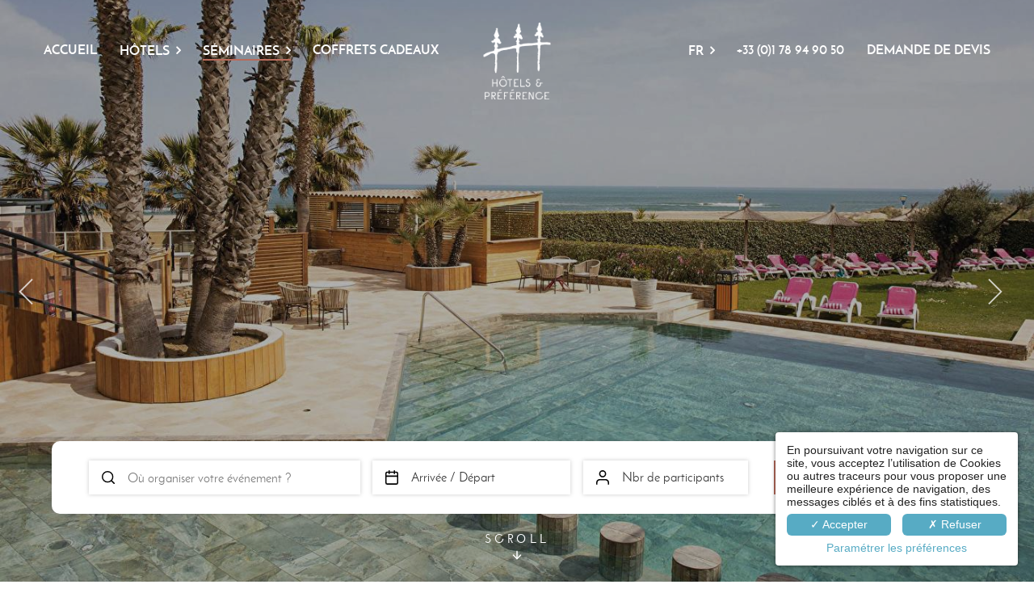

--- FILE ---
content_type: text/html; charset=UTF-8
request_url: https://hotelspreference.com/fr/meeting/grand-hotel-les-flamants-roses-thalasso-spa_110
body_size: 28604
content:
<!DOCTYPE html>
<html lang="fr">
<head>
    <meta charset="utf-8">
    <meta http-equiv="X-UA-Compatible" content="IE=edge">
    <meta name="viewport"
          content="width=device-width, initial-scale=1.0, maximum-scale=1.0, minimum-scale=1.0, user-scalable=no, minimal-ui">
    <meta name="apple-mobile-web-app-capable" content="yes">
    <meta name="apple-mobile-web-app-title" content="Hôtels &amp; Préférence">

    <meta name="google-site-verification" content="ZScE_ce76RUFL8yMX_9hGCZGAMOMdZEnbqu-i89zJxA"/>

    <title>GRAND HÔTEL LES FLAMANTS ROSES - THALASSO & SPA - Hôtels & Préférence</title>
    <meta name="description" content="Le Grand H&ocirc;tel Les Flamants Roses vous invite pour un s&eacute;jour bien-&ecirc;tre. Profitez de la thalasso, des chambres avec vue sur la M&eacute;diterran&eacute;e, 2 restaurants et salles de s&eacute;minaires.">

    <link rel="shortcut icon" href="/favicon.ico"/>
    <link rel="apple-touch-icon" href="/ios/Icon-60@2x.png"/>
    <link rel="apple-touch-icon" sizes="180x180" href="/ios/Icon-60@3x.png"/>
    <link rel="apple-touch-icon" sizes="76x76" href="/ios/Icon-76.png"/>
    <link rel="apple-touch-icon" sizes="152x152" href="/ios/Icon-76@2x.png"/>
    <link rel="apple-touch-icon" sizes="58x58" href="/ios/Icon-Small@2x.png"/>
    <link rel="apple-touch-startup-image" href="/ios/Icon-60@3x.png">

            <link rel="canonical" href="/fr/meeting/grand-hotel-les-flamants-roses-thalasso-spa_110"/>
        <link rel="alternate" href="/en/meeting/grand-hotel-les-flamants-roses-thalasso-spa_110" hreflang="en-GB" />
<link rel="alternate" href="/zh/meeting/grand-hotel-les-flamants-roses-thalasso-spa_110" hreflang="zh-CN" />
    <link href="/css/style.css?md5=21d58f814822ea79433a1928d8550863" async
          rel="stylesheet">
    <link href="/css/vendors.css?md5=69f8afdd6c2e11f203c003cd9ba3e7f4" async
          rel="stylesheet">

    <!-- Google Tag Manager -->
    <script type="opt-in" data-type="application/javascript" data-name="app_analytics">
    (function (w, d, s, l, i) {
        w[l] = w[l] || [];
        w[l].push({
            'gtm.start':
                new Date().getTime(), event: 'gtm.js'
        });
        var f = d.getElementsByTagName(s)[0],
            j = d.createElement(s), dl = l != 'dataLayer' ? '&l=' + l : '';
        j.async = true;
        j.src =
            'https://www.googletagmanager.com/gtm.js?id=' + i + dl;
        f.parentNode.insertBefore(j, f);
    })(window, document, 'script', 'dataLayer', 'GTM-MZ94NBS');
    </script>
    <!-- End Google Tag Manager -->

    <!-- Google tag (gtag.js) -->
    <script type="opt-in" data-type="application/javascript" data-name="app_analytics" async src="https://www.googletagmanager.com/gtag/js?id=G-3BWHFM4VPN"></script>
    <script type="opt-in" data-type="application/javascript" data-name="app_analytics">
        window.dataLayer = window.dataLayer || [];
        function gtag(){dataLayer.push(arguments);}
        gtag('js', new Date());
        gtag('config', 'G-3BWHFM4VPN');
    </script>
    <!-- End Google tag (gtag.js) -->

    <!-- Facebook Pixel Code -->
    <script type="opt-in" data-type="application/javascript" data-name="app_analytics">
	!function(f,b,e,v,n,t,s)
	{if(f.fbq)return;n=f.fbq=function(){n.callMethod?
	n.callMethod.apply(n,arguments):n.queue.push(arguments)};
	if(!f._fbq)f._fbq=n;n.push=n;n.loaded=!0;n.version='2.0';
	n.queue=[];t=b.createElement(e);t.async=!0;
	t.src=v;s=b.getElementsByTagName(e)[0];
	s.parentNode.insertBefore(t,s)}(window, document,'script',
	'https://connect.facebook.net/en_US/fbevents.js');
	fbq('init', '433399033728959');
	fbq('track', 'PageView');
    </script>

    <noscript><img height="1" width="1" style="display:none"
                   src="https://www.facebook.com/tr?id=433399033728959&ev=PageView&noscript=1"
        /></noscript>
    <!-- End Facebook Pixel Code -->
    <script>var currentPage = 'fiche-hotel-meeting'</script>

    
</head>
<body class="loaded"
      data-skin="" >

<!-- Google Tag Manager (noscript) -->
<noscript>
    <iframe src="https://www.googletagmanager.com/ns.html?id=GTM-MZ94NBS" height="0" width="0"
            style="display:none;visibility:hidden"></iframe>
</noscript>
<!-- End Google Tag Manager (noscript) -->

<script type="text/javascript">document.getElementsByTagName('body')[0].className = '';</script>

<style>
    header .navbar > li {
        margin: 0 !important;
        padding: 0 1em !important;
    }

    .navbar-dropdown {
        position: relative;
    }

    .navbar-dropdown .navbar-dropdown-label + .navbar-dropdown-panel {
        opacity: 0;
        pointer-events: none;
        position: absolute;
        bottom: 0;
        left: 50%;
        transform: translate(-50%, 100%);
        white-space: nowrap;
        background: #FFF;
        padding: .5em 0.25em;
        box-shadow: 0 0 3px rgba(0, 0, 0, 0.3);
    }

    .navbar-dropdown .navbar-dropdown-label + .navbar-dropdown-panel a {
        display: inline-block;
        font-style: normal;
        padding: 0 1em;
        border-right: 1px solid #ccc;
    }

    .navbar-dropdown .navbar-dropdown-label + .navbar-dropdown-panel a em {
        font-style: normal;
        display: inline !important;
    }

    .navbar-dropdown .navbar-dropdown-label + .navbar-dropdown-panel a:last-child {
        border: none;
    }

    .navbar-dropdown:hover .navbar-dropdown-label + .navbar-dropdown-panel,
    .navbar-dropdown .navbar-dropdown-label:focus + .navbar-dropdown-panel,
    .navbar-dropdown:focus-within .navbar-dropdown-panel {
        opacity: 1;
        pointer-events: all;
    }
</style>
<header style="top: 0">
    <ul class="navbar navbar-left">
        <li class="show-on-mobile"><a href="javascript:void(0)" class="action-sp-menu"
                                      id="btn-menu"> Menu</a></li>
        <li class="hide-on-mobile"><a class=""
                                      href="/fr/"> Accueil</a></li>
        <li class="hide-on-mobile">
            <a class="dropdown "
               href="javascript:void(0)">Hôtels</a>
            <ul>
                <li><a class="white "
                       href="/fr/search">Carte des hôtels</a></li>
                <li><a class="white "
                       href="/fr/page/offres-speciales_3">Offres spéciales</a></li>
                <li><a class="white "
                       href="/fr/theclub">Programme de fidélité</a></li>
                <li><a class="white "
                       href="/fr/contact">Contactez-nous</a></li>
            </ul>
        </li>
        <li class="hide-on-mobile">
            <a class="dropdown text-underline"
               href="javascript:void(0)">Séminaires</a>
            <ul>
                <li><a class="white "
                       href="/fr/meeting-search">Trouvez votre hôtel</a></li>
                <li><a class="white "
                       href="/fr/page/nos-services_14">Services séminaires</a></li>
                <li><a class="white "
                       href="/fr/page/fidelisation_32">Programme de fidélité</a></li>
                <li><a class="white "
                       href="/fr/meeting/account">Mon compte</a></li>
            </ul>
        </li>
        <li class="hide-on-mobile"><a href="https://coffrets-cadeaux-preference.com/"
                                      target="_blank">Coffrets cadeaux</a></li>
    </ul>
    <ul class="navbar">
        <li class="language">
            <a class="dropdown" href="javascript:void(0)">FR</a>
            <ul>
                <li><a class="white" href="javascript:void(0)">FR</a></li>
                <li><a class="white" href="/en/meeting/grand-hotel-les-flamants-roses-thalasso-spa_110">EN</a></li>
                <li><a class="white" href="/zh/meeting/grand-hotel-les-flamants-roses-thalasso-spa_110">CN</a></li>
            </ul>
        </li>
        <li class="show4skin_pro hide-on-mobile"><span> +33 (0)1 78 94 90 40</span></li>
        <li class="hide4skin_pro hide-on-mobile"><span> +33 (0)1 78 94 90 50</span></li>
        <li class="hide-on-mobile">
            <a href="/fr/quote">Demande de devis</a>
        </li>
    </ul>
    <a href="/fr/" class="logo">Hôtels &amp; Préférence</a>
</header>
<div id="menu-container"></div>
<div class="body-wrapper">
<main class="page--content">	
<section class="grid-1" style="height: 100vh; position: relative">
    <div class="panel background-image"
         style="background-image:url(https://backend.hotelspreference.com/_cache/Hotel_Photo/22834/Piscine-Exterieure-Grand-Hotel-Les-Flamants-Roses-Thalasso-Spa-4-etoiles-Roussillon_20.20.ratio:S.photo.c4d4c.jpg);" data-background-slide="[{&quot;title&quot;:&quot;Piscine Ext\u00e9rieure - Grand H\u00f4tel Les Flamants Roses - Thalasso &amp; Spa - 4 \u00e9toiles - Roussillon&quot;,&quot;category&quot;:[&quot;main&quot;,&quot;hotel&quot;,&quot;spa&quot;,&quot;tourism&quot;],&quot;src&quot;:&quot;https:\/\/backend.hotelspreference.com\/_cache\/Hotel_Photo\/22834\/Piscine-Exterieure-Grand-Hotel-Les-Flamants-Roses-Thalasso-Spa-4-etoiles-Roussillon_{width}.{height}.{mode}:S.photo.c4d4c.jpg&quot;},{&quot;title&quot;:&quot;Restaurant - Grand H\u00f4tel Les Flamants Roses - Thalasso &amp; Spa - 4 \u00e9toiles - Roussillon&quot;,&quot;category&quot;:[&quot;main&quot;,&quot;restaurant&quot;],&quot;src&quot;:&quot;https:\/\/backend.hotelspreference.com\/_cache\/Hotel_Photo\/22831\/Restaurant-Grand-Hotel-Les-Flamants-Roses-Thalasso-Spa-4-etoiles-Roussillon_{width}.{height}.{mode}:S.photo.bb18a.jpg&quot;},{&quot;title&quot;:&quot;Chambre Deluxe vue mer -Grand H\u00f4tel Les Flamants Roses - Thalasso &amp; Spa - 4 \u00e9toiles - Roussillon&quot;,&quot;category&quot;:[&quot;main&quot;,&quot;hotel&quot;],&quot;src&quot;:&quot;https:\/\/backend.hotelspreference.com\/_cache\/Hotel_Photo\/24541\/Chambre-Deluxe-vue-mer-Grand-Hotel-Les-Flamants-Roses-Thalasso-Spa-4-etoiles-Roussillon_{width}.{height}.{mode}:S.photo.4dab5.jpg&quot;}]" data-autoplay="true"></div>
    <div id="search-bar" class="search-bar-container " >
    <div style="background-color: #fff; padding: 2rem 62px; border-radius: 10px;">
        <form action="">
            <span class="icon-test">
                <input class="icon" type="text" placeholder="Où souhaitez-vous partir ?" style="width: 439px">
            </span>
            <input class="icon" type="text" placeholder="Arrivée / Départ" style="width: 273px">
            <select class="icon">
                <option value="0">Nbr participants</option>
                <option value="1">1 adulte</option>
                <option value="2">2 adultes</option>
                <option value="3">3 adultes</option>
                <option value="4">4 adultes</option>
            </select>
            <button style="height: 56px;" class="btn">
                <i class="fa fa-arrow-right"></i> Rechercher            </button>
        </form>

    </div>
</div></section>	<div class="fiche-hotel" data-category="resorts">
		<div class="page--content">
			<div class="fiche-hotel--body">
            <section class="hotel-section pattern">
            <div class="section-main flex-wrapper">
                <div class="hotel-presentation">
                    <h1>GRAND HÔTEL LES FLAMANTS ROSES - THALASSO & SPA</h1>
                    <div class="hotel-location ">
                        <div style="width: 1rem;align-self: baseline;margin-right: 1.5rem">
                            <svg fill="none" xmlns="http://www.w3.org/2000/svg" viewBox="0 0 25 31">
  <path d="M24 12.5c0 8.944-11.5 16.611-11.5 16.611S1 21.444 1 12.5a11.5 11.5 0 1123 0z" stroke="#B76B5B" stroke-width="2" stroke-linecap="round" stroke-linejoin="round"/>
  <path d="M12.5 16.333a3.833 3.833 0 100-7.667 3.833 3.833 0 000 7.667z" stroke="#B76B5B" stroke-width="2" stroke-linecap="round" stroke-linejoin="round"/>
</svg>
                        </div>
                        <div class="upper">
                            <span>France,</span>
                            <span>Occitanie,</span>
                            <span>Canet-en-Roussillon</span>
                        </div>
                    </div>

                    <div class="paragraph">
                        Situé entre mer et montagne, le Grand hôtel les Flamants Roses, établissement 4 étoiles, propose toutes les infrastructures modernes et haut de gamme pour l’organisation de vos événements de 10 à 90 personnes. <br />
<br />
Pour vos séminaires 5  salles sur 500 m² offrent une vue imprenable sur la Méditerrannée. Le centre de Thalasso & Spa, 2 restaurants, ainsi que 63 chambres spacieuses et confortables promettent des moments de détente après une journée de travail. Les prestations de qualité, la situation et la douceur du climat font de cet hôtel une destination idéale toute l’année.<br />
                    </div>
                    <div>
                        <p class="text-center">
                            <a class="btn btn-plain btn-alt" style="margin-bottom:1rem;" href="/fr/quote/grand-hotel-les-flamants-roses-thalasso-spa_110">Demande de devis</a>
                                                            &nbsp;
                                <a href="https://backend.hotelspreference.com/_data/Hotel/110/fr/brochure_seminaire.pdf" class="btn">Brochure séminaire                                    (PDF)</a>
                                                    </p>
                    </div>

                </div>
                <div data-slider="true" class="galery">
    <div class="galery-nav">
        <div>
            <div data-control="prev"
                 class="btn-icon-circle"><svg fill="none" xmlns="http://www.w3.org/2000/svg" viewBox="0 0 13 13">
  <path d="M12 6.496H1.464M6.732 12L1.464 6.496 6.732.992" stroke="currentColor" stroke-width="1.618" stroke-linecap="round" stroke-linejoin="round"/>
</svg>
</div>
            <div class="text"> Visuels précédents</div>
        </div>
        <div>
            <div class="text right"> Visuels suivants</div>
            <div data-control="next" class="btn-icon-circle">
                <svg fill="none" xmlns="http://www.w3.org/2000/svg" viewBox="0 0 13 13">
  <path d="M1 6.504h10.536M6.268 1l5.268 5.504-5.268 5.504" stroke="currentColor" stroke-width="1.618" stroke-linecap="round" stroke-linejoin="round"/>
</svg>
            </div>
        </div>
    </div>
    <div>
                    <div class="galery-content fade" data-slide>
                <div data-fs="https://backend.hotelspreference.com/_cache/Hotel_Photo/22838/Chambre-vue-jardin-Grand-Hotel-Les-Flamants-Roses-Thalasso-Spa-4-etoiles-Roussillon_{width}.{height}.{mode}:S.photo.9bc0a.jpg"
                     data-background-image="https://backend.hotelspreference.com/_cache/Hotel_Photo/22838/Chambre-vue-jardin-Grand-Hotel-Les-Flamants-Roses-Thalasso-Spa-4-etoiles-Roussillon_{width}.{height}.{mode}:S.photo.9bc0a.jpg" class="background-image pointer"
                     style="background-image: url('https://backend.hotelspreference.com/_cache/Hotel_Photo/22838/Chambre-vue-jardin-Grand-Hotel-Les-Flamants-Roses-Thalasso-Spa-4-etoiles-Roussillon_20.20.ratio:S.photo.9bc0a.jpg'); height:268px;margin-bottom: .7rem">
                </div>
                <div style="height: 268px;display: flex;margin-bottom: .7rem">
                    <div data-fs="https://backend.hotelspreference.com/_cache/Hotel_Photo/22836/Grand-Hotel-Les-Flamants-Roses-Thalasso-Spa-4-etoiles-Roussillon_{width}.{height}.{mode}:S.photo.78f1a.jpg"
                         data-background-image="https://backend.hotelspreference.com/_cache/Hotel_Photo/22836/Grand-Hotel-Les-Flamants-Roses-Thalasso-Spa-4-etoiles-Roussillon_{width}.{height}.{mode}:S.photo.78f1a.jpg"
                         class="background-image pointer"
                         style="background-image: url('https://backend.hotelspreference.com/_cache/Hotel_Photo/22836/Grand-Hotel-Les-Flamants-Roses-Thalasso-Spa-4-etoiles-Roussillon_20.20.ratio:S.photo.78f1a.jpg'); width:59%;margin-right: .7rem"></div>
                    <div data-fs="https://backend.hotelspreference.com/_cache/Hotel_Photo/25156/Grand-Hotel-Les-Flamants-Roses-Thalasso-Spa-4-etoiles-Roussillon_{width}.{height}.{mode}:S.photo.92db2.jpg"
                         data-background-image="https://backend.hotelspreference.com/_cache/Hotel_Photo/25156/Grand-Hotel-Les-Flamants-Roses-Thalasso-Spa-4-etoiles-Roussillon_{width}.{height}.{mode}:S.photo.92db2.jpg"
                         class="background-image pointer"
                         style="background-image: url('https://backend.hotelspreference.com/_cache/Hotel_Photo/25156/Grand-Hotel-Les-Flamants-Roses-Thalasso-Spa-4-etoiles-Roussillon_20.20.ratio:S.photo.92db2.jpg'); width:40%;"></div>
                </div>
                <div style="height: 325px;display: flex;justify-content: space-between">
                    <div data-fs="https://backend.hotelspreference.com/_cache/Hotel_Photo/22832/Restaurant-Grand-Hotel-Les-Flamants-Roses-Thalasso-Spa-4-etoiles-Roussillon_{width}.{height}.{mode}:S.photo.340aa.jpg"
                         data-background-image="https://backend.hotelspreference.com/_cache/Hotel_Photo/22832/Restaurant-Grand-Hotel-Les-Flamants-Roses-Thalasso-Spa-4-etoiles-Roussillon_{width}.{height}.{mode}:S.photo.340aa.jpg"
                         class="background-image pointer"
                         style="background-image: url('https://backend.hotelspreference.com/_cache/Hotel_Photo/22832/Restaurant-Grand-Hotel-Les-Flamants-Roses-Thalasso-Spa-4-etoiles-Roussillon_20.20.ratio:S.photo.340aa.jpg'); width:49%;margin-right: .7rem"></div>
                    <div data-fs="https://backend.hotelspreference.com/_cache/Hotel_Photo/22831/Restaurant-Grand-Hotel-Les-Flamants-Roses-Thalasso-Spa-4-etoiles-Roussillon_{width}.{height}.{mode}:S.photo.bb18a.jpg"
                         data-background-image="https://backend.hotelspreference.com/_cache/Hotel_Photo/22831/Restaurant-Grand-Hotel-Les-Flamants-Roses-Thalasso-Spa-4-etoiles-Roussillon_{width}.{height}.{mode}:S.photo.bb18a.jpg"
                         class="background-image pointer"
                         style="background-image: url('https://backend.hotelspreference.com/_cache/Hotel_Photo/22831/Restaurant-Grand-Hotel-Les-Flamants-Roses-Thalasso-Spa-4-etoiles-Roussillon_20.20.ratio:S.photo.bb18a.jpg'); width:50%;"></div>
                </div>
            </div>
                        <div class="galery-content fade" data-slide>
                <div data-fs="https://backend.hotelspreference.com/_cache/Hotel_Photo/24539/Salon-chambre-prestige-vue-mer-Grand-Hotel-Les-Flamants-Roses-Thalasso-Spa-4-etoiles-Roussillon_{width}.{height}.{mode}:S.photo.c4895.jpg"
                     data-background-image="https://backend.hotelspreference.com/_cache/Hotel_Photo/24539/Salon-chambre-prestige-vue-mer-Grand-Hotel-Les-Flamants-Roses-Thalasso-Spa-4-etoiles-Roussillon_{width}.{height}.{mode}:S.photo.c4895.jpg" class="background-image pointer"
                     style="background-image: url('https://backend.hotelspreference.com/_cache/Hotel_Photo/24539/Salon-chambre-prestige-vue-mer-Grand-Hotel-Les-Flamants-Roses-Thalasso-Spa-4-etoiles-Roussillon_20.20.ratio:S.photo.c4895.jpg'); height:268px;margin-bottom: .7rem">
                </div>
                <div style="height: 268px;display: flex;margin-bottom: .7rem">
                    <div data-fs="https://backend.hotelspreference.com/_cache/Hotel_Photo/24540/Chambre-Prestige-vue-mer-Grand-Hotel-Les-Flamants-Roses-Thalasso-Spa-4-etoiles-Roussillon_{width}.{height}.{mode}:S.photo.af1ba.jpg"
                         data-background-image="https://backend.hotelspreference.com/_cache/Hotel_Photo/24540/Chambre-Prestige-vue-mer-Grand-Hotel-Les-Flamants-Roses-Thalasso-Spa-4-etoiles-Roussillon_{width}.{height}.{mode}:S.photo.af1ba.jpg"
                         class="background-image pointer"
                         style="background-image: url('https://backend.hotelspreference.com/_cache/Hotel_Photo/24540/Chambre-Prestige-vue-mer-Grand-Hotel-Les-Flamants-Roses-Thalasso-Spa-4-etoiles-Roussillon_20.20.ratio:S.photo.af1ba.jpg'); width:59%;margin-right: .7rem"></div>
                    <div data-fs="https://backend.hotelspreference.com/_cache/Hotel_Photo/25154/_{width}.{height}.{mode}:S.photo.b782a.jpg"
                         data-background-image="https://backend.hotelspreference.com/_cache/Hotel_Photo/25154/_{width}.{height}.{mode}:S.photo.b782a.jpg"
                         class="background-image pointer"
                         style="background-image: url('https://backend.hotelspreference.com/_cache/Hotel_Photo/25154/_20.20.ratio:S.photo.b782a.jpg'); width:40%;"></div>
                </div>
                <div style="height: 325px;display: flex;justify-content: space-between">
                    <div data-fs="https://backend.hotelspreference.com/_cache/Hotel_Photo/24541/Chambre-Deluxe-vue-mer-Grand-Hotel-Les-Flamants-Roses-Thalasso-Spa-4-etoiles-Roussillon_{width}.{height}.{mode}:S.photo.4dab5.jpg"
                         data-background-image="https://backend.hotelspreference.com/_cache/Hotel_Photo/24541/Chambre-Deluxe-vue-mer-Grand-Hotel-Les-Flamants-Roses-Thalasso-Spa-4-etoiles-Roussillon_{width}.{height}.{mode}:S.photo.4dab5.jpg"
                         class="background-image pointer"
                         style="background-image: url('https://backend.hotelspreference.com/_cache/Hotel_Photo/24541/Chambre-Deluxe-vue-mer-Grand-Hotel-Les-Flamants-Roses-Thalasso-Spa-4-etoiles-Roussillon_20.20.ratio:S.photo.4dab5.jpg'); width:49%;margin-right: .7rem"></div>
                    <div data-fs="https://backend.hotelspreference.com/_cache/Hotel_Photo/16375/Restaurant-Grand-Hotel-Les-Flamants-Roses-Thalasso-Spa-4-etoiles-Roussillon_{width}.{height}.{mode}:S.photo.4673e.jpg"
                         data-background-image="https://backend.hotelspreference.com/_cache/Hotel_Photo/16375/Restaurant-Grand-Hotel-Les-Flamants-Roses-Thalasso-Spa-4-etoiles-Roussillon_{width}.{height}.{mode}:S.photo.4673e.jpg"
                         class="background-image pointer"
                         style="background-image: url('https://backend.hotelspreference.com/_cache/Hotel_Photo/16375/Restaurant-Grand-Hotel-Les-Flamants-Roses-Thalasso-Spa-4-etoiles-Roussillon_20.20.ratio:S.photo.4673e.jpg'); width:50%;"></div>
                </div>
            </div>
                        <div class="galery-content fade" data-slide>
                <div data-fs="https://backend.hotelspreference.com/_cache/Hotel_Photo/22835/Grand-Hotel-Les-Flamants-Roses-Thalasso-Spa-4-etoiles-Roussillon_{width}.{height}.{mode}:S.photo.6cc7f.jpg"
                     data-background-image="https://backend.hotelspreference.com/_cache/Hotel_Photo/22835/Grand-Hotel-Les-Flamants-Roses-Thalasso-Spa-4-etoiles-Roussillon_{width}.{height}.{mode}:S.photo.6cc7f.jpg" class="background-image pointer"
                     style="background-image: url('https://backend.hotelspreference.com/_cache/Hotel_Photo/22835/Grand-Hotel-Les-Flamants-Roses-Thalasso-Spa-4-etoiles-Roussillon_20.20.ratio:S.photo.6cc7f.jpg'); height:268px;margin-bottom: .7rem">
                </div>
                <div style="height: 268px;display: flex;margin-bottom: .7rem">
                    <div data-fs="https://backend.hotelspreference.com/_cache/Hotel_Photo/22839/Grand-Hotel-Les-Flamants-Roses-Thalasso-Spa-4-etoiles-Roussillon_{width}.{height}.{mode}:S.photo.53694.jpg"
                         data-background-image="https://backend.hotelspreference.com/_cache/Hotel_Photo/22839/Grand-Hotel-Les-Flamants-Roses-Thalasso-Spa-4-etoiles-Roussillon_{width}.{height}.{mode}:S.photo.53694.jpg"
                         class="background-image pointer"
                         style="background-image: url('https://backend.hotelspreference.com/_cache/Hotel_Photo/22839/Grand-Hotel-Les-Flamants-Roses-Thalasso-Spa-4-etoiles-Roussillon_20.20.ratio:S.photo.53694.jpg'); width:59%;margin-right: .7rem"></div>
                    <div data-fs="https://backend.hotelspreference.com/_cache/Hotel_Photo/16369/Piscine-Exterieure-Grand-Hotel-Les-Flamants-Roses-Thalasso-Spa-4-etoiles-Roussillon_{width}.{height}.{mode}:S.photo.ae411.jpg"
                         data-background-image="https://backend.hotelspreference.com/_cache/Hotel_Photo/16369/Piscine-Exterieure-Grand-Hotel-Les-Flamants-Roses-Thalasso-Spa-4-etoiles-Roussillon_{width}.{height}.{mode}:S.photo.ae411.jpg"
                         class="background-image pointer"
                         style="background-image: url('https://backend.hotelspreference.com/_cache/Hotel_Photo/16369/Piscine-Exterieure-Grand-Hotel-Les-Flamants-Roses-Thalasso-Spa-4-etoiles-Roussillon_20.20.ratio:S.photo.ae411.jpg'); width:40%;"></div>
                </div>
                <div style="height: 325px;display: flex;justify-content: space-between">
                    <div data-fs="https://backend.hotelspreference.com/_cache/Hotel_Photo/16370/Piscine-Exterieure-Grand-Hotel-Les-Flamants-Roses-Thalasso-Spa-4-etoiles-Roussillon_{width}.{height}.{mode}:S.photo.fd892.jpg"
                         data-background-image="https://backend.hotelspreference.com/_cache/Hotel_Photo/16370/Piscine-Exterieure-Grand-Hotel-Les-Flamants-Roses-Thalasso-Spa-4-etoiles-Roussillon_{width}.{height}.{mode}:S.photo.fd892.jpg"
                         class="background-image pointer"
                         style="background-image: url('https://backend.hotelspreference.com/_cache/Hotel_Photo/16370/Piscine-Exterieure-Grand-Hotel-Les-Flamants-Roses-Thalasso-Spa-4-etoiles-Roussillon_20.20.ratio:S.photo.fd892.jpg'); width:49%;margin-right: .7rem"></div>
                    <div data-fs="https://backend.hotelspreference.com/_cache/Hotel_Photo/22833/Piscine-Exterieure-Grand-Hotel-Les-Flamants-Roses-Thalasso-Spa-4-etoiles-Roussillon_{width}.{height}.{mode}:S.photo.a35bf.jpg"
                         data-background-image="https://backend.hotelspreference.com/_cache/Hotel_Photo/22833/Piscine-Exterieure-Grand-Hotel-Les-Flamants-Roses-Thalasso-Spa-4-etoiles-Roussillon_{width}.{height}.{mode}:S.photo.a35bf.jpg"
                         class="background-image pointer"
                         style="background-image: url('https://backend.hotelspreference.com/_cache/Hotel_Photo/22833/Piscine-Exterieure-Grand-Hotel-Les-Flamants-Roses-Thalasso-Spa-4-etoiles-Roussillon_20.20.ratio:S.photo.a35bf.jpg'); width:50%;"></div>
                </div>
            </div>
                        <div class="galery-content fade" data-slide>
                <div data-fs="https://backend.hotelspreference.com/_cache/Hotel_Photo/22840/Salle-de-seminaire-Grand-Hotel-Les-Flamants-Roses-Thalasso-Spa-4-etoiles-Roussillon_{width}.{height}.{mode}:S.photo.ff797.jpg"
                     data-background-image="https://backend.hotelspreference.com/_cache/Hotel_Photo/22840/Salle-de-seminaire-Grand-Hotel-Les-Flamants-Roses-Thalasso-Spa-4-etoiles-Roussillon_{width}.{height}.{mode}:S.photo.ff797.jpg" class="background-image pointer"
                     style="background-image: url('https://backend.hotelspreference.com/_cache/Hotel_Photo/22840/Salle-de-seminaire-Grand-Hotel-Les-Flamants-Roses-Thalasso-Spa-4-etoiles-Roussillon_20.20.ratio:S.photo.ff797.jpg'); height:268px;margin-bottom: .7rem">
                </div>
                <div style="height: 268px;display: flex;margin-bottom: .7rem">
                    <div data-fs="https://backend.hotelspreference.com/_cache/Hotel_Photo/22841/Grand-Hotel-Les-Flamants-Roses-Thalasso-Spa-4-etoiles-Roussillon_{width}.{height}.{mode}:S.photo.5c280.jpg"
                         data-background-image="https://backend.hotelspreference.com/_cache/Hotel_Photo/22841/Grand-Hotel-Les-Flamants-Roses-Thalasso-Spa-4-etoiles-Roussillon_{width}.{height}.{mode}:S.photo.5c280.jpg"
                         class="background-image pointer"
                         style="background-image: url('https://backend.hotelspreference.com/_cache/Hotel_Photo/22841/Grand-Hotel-Les-Flamants-Roses-Thalasso-Spa-4-etoiles-Roussillon_20.20.ratio:S.photo.5c280.jpg'); width:59%;margin-right: .7rem"></div>
                    <div data-fs="https://backend.hotelspreference.com/_cache/Hotel_Photo/25155/Salle-de-seminaire-Grand-Hotel-Les-Flamants-Roses-Thalasso-Spa-4-etoiles-Roussillon_{width}.{height}.{mode}:S.photo.ec5c3.jpg"
                         data-background-image="https://backend.hotelspreference.com/_cache/Hotel_Photo/25155/Salle-de-seminaire-Grand-Hotel-Les-Flamants-Roses-Thalasso-Spa-4-etoiles-Roussillon_{width}.{height}.{mode}:S.photo.ec5c3.jpg"
                         class="background-image pointer"
                         style="background-image: url('https://backend.hotelspreference.com/_cache/Hotel_Photo/25155/Salle-de-seminaire-Grand-Hotel-Les-Flamants-Roses-Thalasso-Spa-4-etoiles-Roussillon_20.20.ratio:S.photo.ec5c3.jpg'); width:40%;"></div>
                </div>
                <div style="height: 325px;display: flex;justify-content: space-between">
                    <div data-fs="https://backend.hotelspreference.com/_cache/Hotel_Photo/25157/Grand-Hotel-Les-Flamants-Roses-Thalasso-Spa-4-etoiles-Roussillon_{width}.{height}.{mode}:S.photo.d633d.jpg"
                         data-background-image="https://backend.hotelspreference.com/_cache/Hotel_Photo/25157/Grand-Hotel-Les-Flamants-Roses-Thalasso-Spa-4-etoiles-Roussillon_{width}.{height}.{mode}:S.photo.d633d.jpg"
                         class="background-image pointer"
                         style="background-image: url('https://backend.hotelspreference.com/_cache/Hotel_Photo/25157/Grand-Hotel-Les-Flamants-Roses-Thalasso-Spa-4-etoiles-Roussillon_20.20.ratio:S.photo.d633d.jpg'); width:49%;margin-right: .7rem"></div>
                    <div data-fs="https://backend.hotelspreference.com/_cache/Hotel_Photo/25158/Grand-Hotel-Les-Flamants-Roses-Thalasso-Spa-4-etoiles-Roussillon_{width}.{height}.{mode}:S.photo.e9c5b.jpg"
                         data-background-image="https://backend.hotelspreference.com/_cache/Hotel_Photo/25158/Grand-Hotel-Les-Flamants-Roses-Thalasso-Spa-4-etoiles-Roussillon_{width}.{height}.{mode}:S.photo.e9c5b.jpg"
                         class="background-image pointer"
                         style="background-image: url('https://backend.hotelspreference.com/_cache/Hotel_Photo/25158/Grand-Hotel-Les-Flamants-Roses-Thalasso-Spa-4-etoiles-Roussillon_20.20.ratio:S.photo.e9c5b.jpg'); width:50%;"></div>
                </div>
            </div>
                </div>
</div>

<div id="slider-fs-container">
</div>
            </div>
        </section>

        
<section class="home-section hotel-services-tabs">
    <div class="background full"></div>
    <h2 class="section-title">Informations sur l’hôtel</h2>

    <div class="tabs">
        <div class="tabs-container">
            <div class="tab-content selected" data-name="hotel">
                                    <div class="tab-text">
                        <i class="flaticon-s-nbch"
                           style="font-size: 1.5rem;margin-right: 2.6rem;"></i>
                        63 chambres et suites                    </div>
                                        <div class="tab-text">
                        <i class="flaticon-s-nbsalon"
                           style="font-size: 1.5rem;margin-right: 2.6rem;"></i>
                        5 salons                    </div>
                                        <div class="tab-text">
                        <i class="flaticon-s-capamax"
                           style="font-size: 1.5rem;margin-right: 2.6rem;"></i>
                        Capa max. 90 pers.                    </div>
                                        <div class="tab-text">
                        <i class="flaticon-s-salonsurface"
                           style="font-size: 1.5rem;margin-right: 2.6rem;"></i>
                        Salons de 35 à 200 m²                    </div>
                                        <div class="tab-text">
                        <i class="flaticon-s-restaurant"
                           style="font-size: 1.5rem;margin-right: 2.6rem;"></i>
                        2 restaurants                    </div>
                                        <div class="tab-text">
                        <i class="flaticon-s-bar"
                           style="font-size: 1.5rem;margin-right: 2.6rem;"></i>
                        Bar                    </div>
                                        <div class="tab-text">
                        <i class="flaticon-s-piscine"
                           style="font-size: 1.5rem;margin-right: 2.6rem;"></i>
                        Piscine intérieure                    </div>
                                        <div class="tab-text">
                        <i class="flaticon-s-piscine"
                           style="font-size: 1.5rem;margin-right: 2.6rem;"></i>
                        Piscine extérieure chauffée                    </div>
                                        <div class="tab-text">
                        <i class="flaticon-s-thalasso"
                           style="font-size: 1.5rem;margin-right: 2.6rem;"></i>
                        Thalassothérapie                    </div>
                                        <div class="tab-text">
                        <i class="flaticon-s-spa"
                           style="font-size: 1.5rem;margin-right: 2.6rem;"></i>
                        Spa                    </div>
                                        <div class="tab-text">
                        <i class="flaticon-s-internet"
                           style="font-size: 1.5rem;margin-right: 2.6rem;"></i>
                        Wifi                    </div>
                                        <div class="tab-text">
                        <i class="flaticon-s-parking"
                           style="font-size: 1.5rem;margin-right: 2.6rem;"></i>
                        Parking à proximité                    </div>
                                        <div class="tab-text">
                        <i class="flaticon-s-golf"
                           style="font-size: 1.5rem;margin-right: 2.6rem;"></i>
                        Golf à proximité                    </div>
                                        <div class="tab-text">
                        <i class="flaticon-s-jacuzzi"
                           style="font-size: 1.5rem;margin-right: 2.6rem;"></i>
                        Jacuzzi                    </div>
                                        <div class="tab-text">
                        <i class="flaticon-s-fitness"
                           style="font-size: 1.5rem;margin-right: 2.6rem;"></i>
                        Salle de fitness                    </div>
                                        <div class="tab-text">
                        <i class="flaticon-s-hammam"
                           style="font-size: 1.5rem;margin-right: 2.6rem;"></i>
                        Hammam                    </div>
                                        <div class="tab-text">
                        <i class="flaticon-s-sauna"
                           style="font-size: 1.5rem;margin-right: 2.6rem;"></i>
                        Sauna                    </div>
                                        <div class="tab-text">
                        <i class="flaticon-s-animaux-acceptes"
                           style="font-size: 1.5rem;margin-right: 2.6rem;"></i>
                        Animaux acceptés (sup.)                    </div>
                                        <div class="tab-text">
                        <i class="flaticon-s-salle-de-billard"
                           style="font-size: 1.5rem;margin-right: 2.6rem;"></i>
                        Salle de billard                    </div>
                                        <div class="tab-text">
                        <i class="flaticon-s-ascenseur"
                           style="font-size: 1.5rem;margin-right: 2.6rem;"></i>
                        Ascenseur                    </div>
                                        <div class="tab-text">
                        <i class="flaticon-s-coiffeur"
                           style="font-size: 1.5rem;margin-right: 2.6rem;"></i>
                        Coiffeur                    </div>
                                </div>
        </div>
    </div>
</section>
<section class="hotel-section hotel-favorite">
        <div class="background" style="height: 90%">
            <p class="background-text">recommandé pour vous</p>
        </div>
        <div class="fav-container">
            <div class="text-box">
                <h3>À faire absolument</h3>
                <ul class="items-list">
                                                <li><i style="font-size: 1.2em;" class="flaticon-a-check"></i>
                                <div>Initiation ludique en équipe au golf avec un professeur diplômé</div>
                            </li>
                                                        <li><i style="font-size: 1.2em;" class="flaticon-a-check"></i>
                                <div>Challenge biathlon estival</div>
                            </li>
                                                        <li><i style="font-size: 1.2em;" class="flaticon-a-check"></i>
                                <div>Découverte d'un vignoble en VTT électrique au départ de votre hôtel</div>
                            </li>
                                            </ul>
            </div>
            <div class="fav-picture" data-background-image="https://backend.hotelspreference.com/_cache/Hotel_Photo/22832/Restaurant-Grand-Hotel-Les-Flamants-Roses-Thalasso-Spa-4-etoiles-Roussillon_{width}.{height}.{mode}:S.photo.340aa.jpg"
                 style="background-image: url(https://backend.hotelspreference.com/_cache/Hotel_Photo/22832/Restaurant-Grand-Hotel-Les-Flamants-Roses-Thalasso-Spa-4-etoiles-Roussillon_20.20.ratio:S.photo.340aa.jpg);"></div>
        </div>
        <div class="fav-container">
            <div class="text-box">
                <h3>On aime</h3>
                <ul class="items-list">
                                                <li><i style="font-size: 1.2em;" class="flaticon-a-check"></i> Sa proximité du centre-ville </li>
                                                        <li><i style="font-size: 1.2em;" class="flaticon-a-check"></i> Ses mets délicats du restaurant à déguster sur la terrasse</li>
                                                        <li><i style="font-size: 1.2em;" class="flaticon-a-check"></i> Ses chambres chaleureuses donnant sur la mer</li>
                                                        <li><i style="font-size: 1.2em;" class="flaticon-a-check"></i> La gentillesse et la disponibilité du personnel</li>
                                            </ul>
            </div>
            <div data-background-image="https://backend.hotelspreference.com/_cache/Hotel_Photo/22831/Restaurant-Grand-Hotel-Les-Flamants-Roses-Thalasso-Spa-4-etoiles-Roussillon_{width}.{height}.{mode}:S.photo.bb18a.jpg" class="fav-picture"
                 style="background-image: url(https://backend.hotelspreference.com/_cache/Hotel_Photo/22831/Restaurant-Grand-Hotel-Les-Flamants-Roses-Thalasso-Spa-4-etoiles-Roussillon_20.20.ratio:S.photo.bb18a.jpg);"></div>
        </div>
    </section>

        <section id="meeting">

                            <section id="offers" class="hotel-section hotel-offers pattern">
                    <h2 class="section-title">Tarifs / Promotions</h2>
                    <style>
                        .offer--item-body>* {
                            width: 100%;
                        }


                        .offer--item .photo .fa {
                            position: absolute;
                            top: 10px;
                            right: 10px;
                            color: rgba(32, 82, 107, .7);
                            font-size: 51px;
                            zoom: 0.7;
                        }

                        .offer--item .photo .fa+.fa {
                            position: absolute;
                            top: 20px;
                            right: 20px;
                            color: #FFF;
                            font-size: 30px;
                        }
                    </style>

                    <div class="offers--list" style="justify-content: center">
                                                        <div class="offer--item">
                                    <div class="offer--item-body">
                                        <p class="typo--title">Journée d'étude</p>
                                                                                    <p class="bestprice">À partir de 60€</strong>/jour/pers *</p>

                                                                                    <p class="book"><a class="btn bordered" target="_blank" href="/fr/quote/grand-hotel-les-flamants-roses-thalasso-spa_110?type=sem_je&arrival_date=2026-01-19">
                                                    Demande de devis</a>
                                            </p>
                                                                            </div>
                                </div>
                                                        <div class="offer--item">
                                    <div class="offer--item-body">
                                        <p class="typo--title">Séminaire résidentiel</p>
                                                                                    <p class="bestprice">À partir de 270€</strong>/jour/pers **</p>

                                                                                    <p class="book"><a class="btn bordered" target="_blank" href="/fr/quote/grand-hotel-les-flamants-roses-thalasso-spa_110?type=sem_res&arrival_date=2026-01-19">
                                                    Demande de devis</a>
                                            </p>
                                                                            </div>
                                </div>
                                            </div>
                    <div >
                        <div>*
                            <small>Prix en euros TTC "à partir de" par personne. La Journée d'étude comprend la location de la salle, les pauses café et le déjeuner.</small>
                        </div>
                        <div>**
                            <small>Prix en euros TTC "à partir de" par personne. Le séminaire résidentiel comprend l'hébergement, la location de la salle, les petits déjeuners, les pauses café, le déjeuner et le dîner.</small>
                        </div>
                    </div>
                </section>

            
            <!-- <ul class="items-list column-3">
                                        <li><i class="flaticon-s-flaticon-s-nbch"></i> 63 chambres et suites</li>
                                        <li><i class="flaticon-s-flaticon-s-nbsalon"></i> 5 salons</li>
                                        <li><i class="flaticon-s-flaticon-s-capamax"></i> Capa max. 90 pers.</li>
                                        <li><i class="flaticon-s-flaticon-s-salonsurface"></i> Salons de 35 à 200 m²</li>
                                        <li><i class="flaticon-s-flaticon-s-restaurant"></i> 2 restaurants</li>
                                        <li><i class="flaticon-s-flaticon-s-bar"></i> Bar</li>
                                        <li><i class="flaticon-s-flaticon-s-piscine"></i> Piscine intérieure</li>
                                        <li><i class="flaticon-s-flaticon-s-piscine"></i> Piscine extérieure chauffée</li>
                                        <li><i class="flaticon-s-flaticon-s-thalasso"></i> Thalassothérapie</li>
                                        <li><i class="flaticon-s-flaticon-s-spa"></i> Spa</li>
                                        <li><i class="flaticon-s-flaticon-s-internet"></i> Wifi</li>
                                        <li><i class="flaticon-s-flaticon-s-parking"></i> Parking à proximité</li>
                                        <li><i class="flaticon-s-flaticon-s-golf"></i> Golf à proximité</li>
                                        <li><i class="flaticon-s-flaticon-s-jacuzzi"></i> Jacuzzi</li>
                                        <li><i class="flaticon-s-flaticon-s-fitness"></i> Salle de fitness</li>
                                        <li><i class="flaticon-s-flaticon-s-hammam"></i> Hammam</li>
                                        <li><i class="flaticon-s-flaticon-s-sauna"></i> Sauna</li>
                                        <li><i class="flaticon-s-flaticon-s-animaux-acceptes"></i> Animaux acceptés (sup.)</li>
                                        <li><i class="flaticon-s-flaticon-s-salle-de-billard"></i> Salle de billard</li>
                                        <li><i class="flaticon-s-flaticon-s-ascenseur"></i> Ascenseur</li>
                                        <li><i class="flaticon-s-flaticon-s-coiffeur"></i> Coiffeur</li>
                            </ul> -->
            <section id="offers" class="hotel-section">
                <h2 class="section-title">Capacité et superficie d'accueil</h2>

                <table width="100%" class="table fiche-hotel--salon-capacity">
                    <thead>
                        <tr>
                            <th>Salon</th>
                            <th class="text-center"><img src="/salon-surface.png" title="Surface" /> <small>m²</small></th>
                            <th class="text-center"><img src="/salon-square.png" title="Rectangle" /></th>
                            <th class="text-center"><img src="/salon-u.png" title="U" /></th>
                            <th class="text-center"><img src="/salon-classroom.png" title="Salle de classe" /></th>
                            <th class="text-center"><img src="/salon-theatre.png" title="Cinéma" /></th>
                            <th class="text-center"><img src="/salon-banquet.png" title="Banquet" /></th>
                            <th class="text-center"><img src="/salon-cocktail.png" title="Cocktail" /></th>
                        </tr>
                    </thead>
                    <tbody>
                                                    <tr>
                                <td>Salon Tramontane</td>
                                <td class="text-center">200</td>
                                <td class="text-center">0</td>
                                <td class="text-center">25</td>
                                <td class="text-center">30</td>
                                <td class="text-center">50</td>
                                <td class="text-center">50</td>
                                <td class="text-center">70</td>
                            </tr>
                                                    <tr>
                                <td>Salle Canotier</td>
                                <td class="text-center">200</td>
                                <td class="text-center">0</td>
                                <td class="text-center">30</td>
                                <td class="text-center">40</td>
                                <td class="text-center">60</td>
                                <td class="text-center">0</td>
                                <td class="text-center">90</td>
                            </tr>
                                                    <tr>
                                <td>Salle Grand Large 1</td>
                                <td class="text-center">35</td>
                                <td class="text-center">0</td>
                                <td class="text-center">10</td>
                                <td class="text-center">15</td>
                                <td class="text-center">20</td>
                                <td class="text-center">0</td>
                                <td class="text-center">0</td>
                            </tr>
                                                    <tr>
                                <td>Salle Grand Large 2</td>
                                <td class="text-center">35</td>
                                <td class="text-center">0</td>
                                <td class="text-center">10</td>
                                <td class="text-center">15</td>
                                <td class="text-center">20</td>
                                <td class="text-center">0</td>
                                <td class="text-center">0</td>
                            </tr>
                                                    <tr>
                                <td>Salle Mistral </td>
                                <td class="text-center">35</td>
                                <td class="text-center">0</td>
                                <td class="text-center">10</td>
                                <td class="text-center">15</td>
                                <td class="text-center">20</td>
                                <td class="text-center">0</td>
                                <td class="text-center">0</td>
                            </tr>
                                            </tbody>
                </table>

                <p class="text-center"><small>Superficie et capacité des salles selon la mise en place</small>
                </p>
            </section>
            <section class="hotel-section hotel-services">
        <div class="background" style="height: 570px">
        </div>
        <h2 class="section-title">Services de l'hôtel</h2>

        <div class="services-container">

            <div class="service-buttons">
                <div>
                                            <button style="padding: 1rem 38px" class="btn" onclick="displayService('restaurant')">
                            restaurant                        </button>
                                    </div>
            </div>

                            <div class="service selected" data-name="restaurant">
                    <div class="service-content">
                        <div class="service-title">
                            <span style="font-size: 0.84rem;">Vous consultez :</span>
                            <h3 style="margin: 0">restaurant</h3>
                        </div>
                        <div class="service-description">
                            <p class="paragraph">
                                <p style="text-align:justify">Le Chef Sylvain Marsault propose une cuisine fine et inventive aux saveurs de la M&eacute;diterran&eacute;e. Toujours soucieux de suivre les saisons, il privil&eacute;gie les produits frais du moment.</p>

<p style="text-align:justify">Sans oublier les pauses, toujours diff&eacute;rentes et savoureuses servies face &agrave; la mer.</p>
                            </p>
                        </div>
                    </div>
                    <div class="service-picture" data-background-image="https://backend.hotelspreference.com/_cache/Hotel_Photo/22831/Restaurant-Grand-Hotel-Les-Flamants-Roses-Thalasso-Spa-4-etoiles-Roussillon_{width}.{height}.{mode}:S.photo.bb18a.jpg"
                         style="background-image:url(https://backend.hotelspreference.com/_cache/Hotel_Photo/22831/Restaurant-Grand-Hotel-Les-Flamants-Roses-Thalasso-Spa-4-etoiles-Roussillon_20.20.ratio:S.photo.bb18a.jpg);"></div>
                </div>

                    </div>


        <script>
            function displayService(key) {
                var services = document.getElementsByClassName('service');

                for (var i = 0; i < services.length; i++) {
                    if (services[i].getAttribute('data-name') === key)
                        services[i].classList.add('selected')
                    else
                        services[i].classList.remove('selected')
                }
            }
        </script>
    </section>



<section class="hotel-section hotel-contact">
        <div class="background no-pattern"></div>
        <div class="contact-container">
            <div class="contact-map" data-map="42.6745334;3.0329766">
            </div>
            <div class="contact-content">
                <h2 class="section-title left-after">contact & accès</h2>
                <div class="hotel-location">
                    <span style="margin-right:1rem;width:1.3rem">
                        <svg fill="none" xmlns="http://www.w3.org/2000/svg" viewBox="0 0 25 31">
  <path d="M24 12.5c0 8.944-11.5 16.611-11.5 16.611S1 21.444 1 12.5a11.5 11.5 0 1123 0z" stroke="#B76B5B" stroke-width="2" stroke-linecap="round" stroke-linejoin="round"/>
  <path d="M12.5 16.333a3.833 3.833 0 100-7.667 3.833 3.833 0 000 7.667z" stroke="#B76B5B" stroke-width="2" stroke-linecap="round" stroke-linejoin="round"/>
</svg>
                    </span>
                    <div class="upper">
                        <span><b>GRAND HÔTEL LES FLAMANTS ROSES - THALASSO & SPA</b></span>
                        <span>1 voie des Flamants Roses</span>
                        <span>66140 Canet-en-Roussillon, France</span>
                    </div>
                </div>
                <div class="hotel-location">
                    <span style="margin-right:1rem;width:1.3rem">
                        <svg stroke="#B76B5B" fill="none" xmlns="http://www.w3.org/2000/svg" viewBox="0 0 34 34">
  <path d="M32.936 24.496v4.724a3.1 3.1 0 01-.27 1.274 3.146 3.146 0 01-.77 1.06 3.273 3.273 0 01-2.46.816 32.182 32.182 0 01-13.859-4.835 31.017 31.017 0 01-9.634-9.449 30.779 30.779 0 01-4.93-13.653 3.103 3.103 0 01.827-2.407 3.21 3.21 0 011.074-.757A3.266 3.266 0 014.208 1h4.818a3.25 3.25 0 012.125.762 3.13 3.13 0 011.086 1.947c.204 1.512.58 2.996 1.124 4.425.216.563.263 1.176.135 1.765a3.132 3.132 0 01-.857 1.558l-2.04 2a25.45 25.45 0 009.635 9.448l2.04-2a3.231 3.231 0 011.588-.84c.6-.126 1.225-.08 1.8.131 1.456.534 2.97.903 4.512 1.103.78.108 1.492.493 2.001 1.082.51.59.78 1.342.76 2.115z"  stroke-width="2" stroke-linecap="round" stroke-linejoin="round"/>
</svg>
                    </span>
                    <div>
                        <span>+33 (0)1 78 94 90 40</span>
                    </div>
                </div>

                                    <p class="small raison-hotel">Codes GDS :</p>
                    <p class="small raison-hotel" style="margin-bottom: 2rem"><strong>Amadeus</strong>&nbsp;:&nbsp;IW PGFLFR, <strong>Apollo</strong>&nbsp;:&nbsp;IW 14630, <strong>Sabre</strong>&nbsp;:&nbsp;IW 2640, <strong>Worldspan</strong>&nbsp;:&nbsp;IW PGFFR</p>
                
                <div class="hotel-acces">
                                            <div>
                            <div class="transport">
                                <span style="margin-right:1rem;width:1.3rem">
                                    <svg fill="currentColor" xmlns="http://www.w3.org/2000/svg" viewBox="0 0 38 38" width="100%" height="100%"><path d="M15.768 17.112h2.534v1.267h-2.534v-1.267z"/><path d="M37.393 15.219l-4.302-.615a21.7 21.7 0 00-2.438-1.292 21.33 21.33 0 00-8.824-1.9h-.748a21.53 21.53 0 00-10.28 2.622L8.63 15.218a14.966 14.966 0 00-7.243 1.963 2.892 2.892 0 00-1.453 2.504v3.761c0 .35.284.634.634.634h2.126a3.786 3.786 0 007.147 0h16.922a3.786 3.786 0 007.146 0h.227c.081 0 .16-.015.236-.045l2.051-.824a2.395 2.395 0 001.514-2.235v-5.13a.634.634 0 00-.544-.627zm-28.643 8.1a2.533 2.533 0 11-4.964-1.014A2.533 2.533 0 018.75 23.32zm11.452-.506H10.068a3.8 3.8 0 10-7.6 0H1.2v-3.128c0-.58.311-1.116.815-1.404A13.694 13.694 0 018.8 16.479h11.401v6.334zm0-7.6h-8.917l.123-.067a20.252 20.252 0 018.794-2.44v2.507zm1.267-2.534h.358a20.047 20.047 0 017.453 1.428l-1.106 1.106h-6.705v-2.534zm11.35 10.64a2.534 2.534 0 11-4.965-1.014 2.534 2.534 0 014.964 1.015zm3.851-6.207h-1.9v1.267h1.9v2.597c.002.467-.283.887-.717 1.058l-1.817.73c0-.058-.007-.116-.011-.174-.004-.058-.005-.127-.011-.19-.007-.064-.02-.127-.03-.19-.01-.064-.017-.127-.03-.184a3.517 3.517 0 00-.048-.182c-.016-.06-.029-.121-.048-.18s-.041-.115-.063-.173c-.022-.058-.041-.117-.063-.174-.023-.057-.052-.11-.079-.163-.026-.054-.053-.113-.082-.167-.03-.055-.063-.101-.092-.151a1.996 1.996 0 00-.1-.16c-.036-.053-.07-.094-.104-.14-.035-.048-.074-.103-.115-.152-.04-.048-.078-.086-.117-.126-.04-.04-.083-.094-.127-.138-.044-.045-.087-.08-.13-.119-.044-.039-.091-.085-.14-.127-.047-.04-.096-.072-.144-.108-.048-.036-.096-.075-.147-.109-.05-.033-.108-.063-.162-.099a1.855 1.855 0 00-.15-.09c-.052-.027-.116-.056-.174-.084-.058-.028-.104-.052-.158-.075-.053-.023-.126-.047-.19-.07-.063-.023-.104-.04-.158-.057-.072-.022-.146-.038-.22-.057-.048-.011-.094-.026-.143-.036-.078-.016-.158-.025-.237-.037-.047-.006-.091-.016-.138-.02a3.804 3.804 0 00-4.187 3.78h-5.069V16.48h6.967c.168 0 .33-.067.448-.186l1.642-1.642c.69.328 1.36.695 2.008 1.098a.635.635 0 00.246.09l3.89.556v.717z"/></svg>                                </span>
                                En voiture                            </div>
                            <div class="instructions">
                                A9 Sortie n°41 Perpignan Nord > Direction Perpignan > puis Canet-en-Roussillon / Canet Sud                            </div>
                        </div>
                                            <div>
                            <div class="transport">
                                <span style="margin-right:1rem;width:1.3rem">
                                    <svg fill="currentColor" xmlns="http://www.w3.org/2000/svg" viewBox="0 0 38 38">
    <path d="M3.912 14.573l8.976-.014 7.274-5.985a4.13 4.13 0 012.63-.948h1.652a1.648 1.648 0 011.3 2.661l-3.316 4.257 8.02-.013a.98.98 0 00.85-.516.818.818 0 01.08-.116l2.362-2.855a2.406 2.406 0 014.038 2.542l-2.51 5.44a2.648 2.648 0 01-2.108 1.634l-10.95 1.18 5.297 5.789.015.016a1.648 1.648 0 01-1.245 2.729h-2.425a4.122 4.122 0 01-2.683-.993l-8.188-6.637-9.053.164h-.015C1.756 22.908 0 21.038 0 18.74c0-2.336 1.718-4.166 3.912-4.167zm20.532-5.298h-1.652a2.48 2.48 0 00-1.58.57l-5.724 4.71 4.848-.008 4.108-5.272zM3.907 21.26l9.344-.17a.825.825 0 01.534.184l8.431 6.834.02.017c.449.387 1.023.6 1.616.6h2.424l-6.381-6.973a.824.824 0 01.52-1.376l12.556-1.353a.986.986 0 00.774-.63l.017-.04 2.52-5.458a.757.757 0 00-1.272-.8l-2.32 2.804a2.595 2.595 0 01-2.241 1.268l-26.534.03h-.002c-1.27 0-2.265 1.12-2.265 2.532 0 1.386 1.013 2.527 2.259 2.53z" fill="#B76B5B"/>
</svg>
                                </span>
                                En avion                            </div>
                            <div class="instructions">
                                Aéroport de Perpignan 15mn, Barcelone / Gérone 45 mn, Montpellier 1h30, Toulouse 2h.                             </div>
                        </div>
                                            <div>
                            <div class="transport">
                                <span style="margin-right:1rem;width:1.3rem">
                                    <svg fill="currentColor" xmlns="http://www.w3.org/2000/svg" viewBox="0 0 38 30">
  <path d="M8.912 25.689h28.531a.557.557 0 010 1.113h-.993a3.104 3.104 0 01-5.604 1.215 3.104 3.104 0 01-5.604-1.215h-4.387a3.104 3.104 0 01-5.604 1.215 3.104 3.104 0 01-5.604-1.215h-.735a.557.557 0 110-1.113zm24.483 2.55c.905 0 1.672-.608 1.913-1.437h-3.826a1.996 1.996 0 001.913 1.436zm-5.098 0c.905 0 1.671-.608 1.913-1.437h-3.827a1.996 1.996 0 001.914 1.436zm-10.497 0c.906 0 1.672-.608 1.914-1.437h-3.827a1.996 1.996 0 001.913 1.436zm-5.098 0c.906 0 1.672-.608 1.914-1.437h-3.827a1.996 1.996 0 001.913 1.436z" />
  <path d="M1.405 18.612l5.74-5.74a12.47 12.47 0 018.877-3.677h4.296v-.643c0-.968.788-1.756 1.756-1.756h4.18l1.418-2.404-1.162-2.63h-5.891l-.596 1.191a.556.556 0 11-.996-.498l.75-1.5a.557.557 0 01.498-.307h9.746c.211 0 .404.12.498.308l.75 1.5a.557.557 0 01-.996.497l-.596-1.192h-1.95l1.079 2.443a.557.557 0 01-.03.507l-1.23 2.085h1.126c.968 0 1.756.788 1.756 1.756v.643h1.695a.557.557 0 010 1.113H16.022c-2.03 0-3.978.526-5.69 1.511h6.119c.307 0 .556.25.556.557v2.999a3.56 3.56 0 01-3.555 3.555H10.51a.557.557 0 110-1.113h2.942a2.445 2.445 0 002.442-2.442v-2.443H8.731c-.276.229-.542.47-.798.727l-4.158 4.158h4.13a.557.557 0 110 1.113H2.663l-.47.47a3.666 3.666 0 00-.92 1.528h13.524c.653 0 1.266-.254 1.727-.715l.98-.98a3.532 3.532 0 012.514-1.041h17.426a.557.557 0 010 1.113H20.017a2.43 2.43 0 00-1.727.715l-.98.98a3.532 3.532 0 01-2.514 1.041H1.114a3.688 3.688 0 003.684 3.648h1.516a.557.557 0 110 1.113H4.798A4.803 4.803 0 010 22.005c0-1.282.499-2.487 1.405-3.393zm27.91-10.06a.644.644 0 00-.643-.643h-6.598a.644.644 0 00-.643.643v.643h7.883v-.643z" />
  <path d="M37.443 10.308h-2.72a.557.557 0 110-1.113h2.72a.557.557 0 010 1.113zM20.874 16.98a.557.557 0 01-.556-.556v-4.048c0-.308.249-.557.556-.557h7.498c.307 0 .556.25.556.556v4.049a.557.557 0 01-.556.557h-7.498zm6.94-4.048h-6.383v2.935h6.384v-2.935zm9.629 2.935a.557.557 0 010 1.114h-6.672a.557.557 0 01-.557-.557v-4.048c0-.308.25-.557.557-.557h6.672a.557.557 0 010 1.113h-6.116v2.935h6.116zm-16.9 7.83v-1.5a.557.557 0 111.113 0v1.5a.557.557 0 01-1.113 0zm2.399 0v-1.5a.557.557 0 111.113 0v1.5a.557.557 0 01-1.113 0zm2.398 0v-1.5a.557.557 0 011.114 0v1.5a.557.557 0 01-1.113 0z" />
</svg>
                                </span> En train                            </div>
                            <div class="instructions">
                                Gare de Perpignan (à 30km) avec des liaisons quotidiennes vers la France et l'Europe. TGV Méditerranée Perpignan-Paris. <br />
                            </div>
                        </div>
                                    </div>
            </div>
        </div>
    </section></div>		</div>
	</div>

	</div>
</main>

</div>
<footer>

    <div class="footer-content">
        <div class="footer-contact">
            <div class="logo-long">
                <a href="#">
                    <svg version="1.1" xmlns="http://www.w3.org/2000/svg" xmlns:xlink="http://www.w3.org/1999/xlink" viewBox="30 0 530 180" >
	<g>
		<polygon points="244.53,76.21 244.53,91.71 260.6,91.71 260.6,76.21 264.4,76.21 264.4,111.01 260.6,111.01 
		260.6,95.19 244.53,95.19 244.53,111.01 240.73,111.01 240.73,76.21 	" />
		<polygon points="309.67,76.21 330.24,76.21 330.24,79.69 321.85,79.69 321.85,111.01 318.06,111.01 318.06,79.69 
		309.67,79.69 	" />
		<polygon points="367.78,76.26 371.58,76.26 371.58,107.68 388.33,107.68 388.33,111.16 367.78,111.16 	" />
		<polygon points="410.77,136.31 431.01,136.31 431.01,139.79 414.57,139.79 414.57,151.81 420.55,151.81 420.55,155.29 
		414.57,155.29 414.57,167.63 431.32,167.63 431.32,171.11 410.77,171.11 	" />
		<polygon points="338.72,76.21 358.95,76.21 358.95,79.69 342.51,79.69 342.51,91.71 348.5,91.71 348.5,95.19 
		342.51,95.19 342.51,107.53 359.27,107.53 359.27,111 338.72,111 	" />
		<polygon points="327.19,136.31 346.52,136.31 346.52,139.79 330.99,139.79 330.99,151.81 337.6,151.81 337.6,155.29 
		330.99,155.29 330.99,171.11 327.19,171.11 	" />
		<polygon points="439.64,136.31 444.49,136.31 456.25,161.51 458.04,165 458.04,136.31 461.83,136.31 461.83,171.11 
		456.99,171.11 443.43,141.69 443.43,146.33 443.43,171.11 439.64,171.11 	" />
		<polygon points="510.38,136.31 531.42,136.31 531.42,139.79 514.18,139.79 514.18,151.81 520.16,151.81 520.16,155.29 
		514.18,155.29 514.18,167.63 531.74,167.63 531.74,171.11 510.38,171.11 	" />
		<path d="M127.45,147.83c0.16,1.08,0.36,2.48,0.36,3.64v1l-0.38,0.44v0.33c0,0.8,0.17,1.65,0.36,2.4l-0.08,8.74
		c0,0.75-0.14,2.04-0.25,2.79v0.3v0.37v0.88c0,1.24-0.16,2.53-0.36,3.66c-0.11,0.05-0.36,0.29-0.47,0.34
		c-0.06,0.41-0.3,0.8-0.63,1.06h-0.96c-0.17,0.05-0.3,0.13-0.46,0.13c-0.33,0-0.63-0.15-0.8-0.44c-0.11-0.1-0.33-0.31-0.43-0.41
		c-0.27-0.31-0.41-0.72-0.41-1.14c0-0.18,0-0.39,0.05-0.54c0-0.21,0.06-0.62,0.06-0.88v-0.41c-0.14-0.8-0.25-1.83-0.25-2.68
		c0-0.8,0.08-1.81,0.22-2.53v-5.05c0-0.26-0.08-0.67-0.08-0.85c-0.06-0.21-0.08-0.44-0.08-0.67c0-0.51,0.17-1.03,0.44-1.44
		c-0.27-0.34-0.41-0.75-0.41-1.16c0-0.23,0.06-0.46,0.12-0.67c0.1-0.16,0.32-0.42,0.36-0.54c-0.29-0.26-0.45-0.65-0.45-1.03
		c0-0.18,0.05-0.36,0.11-0.52c0.06-0.08,0.27-0.34,0.33-0.44c0.27-0.13,0.43-0.39,0.43-0.67c0-0.28-0.16-0.54-0.43-0.67l-0.03-2.42
		c-0.19-1-0.33-2.21-0.33-3.27v-0.83l0.22-0.26c0.36-1.1,0.57-2.47,0.57-3.69l0.03-0.8c-0.52-1.11-0.82-2.4-0.82-3.61
		c0-0.13,0.03-0.31,0.03-0.42v-0.67c-0.03-0.08-0.06-0.23-0.06-0.36c0-0.36,0.16-0.78,0.4-1.09l0.42-0.66
		c0.31-0.52,0.55-1.11,0.66-1.7c-0.05-0.41-0.22-1.06-0.33-1.47c-0.3-0.16-0.49-0.49-0.49-0.83c0-0.18,0.05-0.36,0.16-0.52
		c0.06-0.05,0.28-0.26,0.33-0.31c0.19-0.1,0.33-0.31,0.33-0.51c0-0.23-0.14-0.44-0.33-0.54l0.01-0.52c0.15-0.83,0.32-1.78,0.32-2.62
		c-0.49-0.58-1.12-1.25-1.78-1.74c-0.6-0.44-0.96-1.19-0.96-1.91c0-0.31,0.05-0.65,0.19-0.93v-2.63l0.08-1.14l-0.52-2.11l-2.14-1.16
		l-2.19,0.08c-0.22,0-0.6-0.05-0.85-0.05c-1.45,0-3.07,0.31-4.41,0.72c-0.19,0-1.31,0.39-1.51,0.39l-7.67,1.42
		c-0.39,0-2.88,0.54-3.29,0.54l-1.54,0.49c-0.99,0.2-8.14,0.72-9.12,1.03l-1.11,0.35c-0.97,0.14-2.15,0.45-3.14,0.73l-0.41,0.14
		c-0.06-0.01-0.11-0.01-0.17-0.01c-0.85,0-1.67,0.33-2.27,0.9l-0.73,0.63c-0.7,0.27-1.41,0.66-2.06,1.03l-0.75,0.42
		c-0.66,0.36-1.45,0.62-2.23,0.63c-0.42,0.91-0.81,1.92-0.96,2.87c-0.1,0.72-0.42,1.5-0.8,2.13c-0.43,0.92-0.84,2.03-1.07,3.05
		c-0.01,0.35-0.07,0.86-0.07,1.22c0,0.16,0,0.36,0.01,0.52v4.54c0.21,0.7,0.37,1.5,0.37,2.27c0,1.11-0.3,2.29-0.82,3.3l0.01,1.67
		c-0.23,0.75-0.4,1.65-0.4,2.45c0,1.14,0.33,2.43,0.85,3.47l0.03,2.04c0.03,0.94,0.03,2.57,0.03,3.55c0,2.91-0.33,6.5-0.42,9.05
		c-0.37,0.95-0.53,2.16-0.53,3.22c0,0.49,0.05,1.21,0.11,1.64c-0.11,0.84-0.38,1.71-0.77,2.49c0,0.8-0.17,1.68-0.32,2.41
		c-0.04,0.45-0.34,0.87-0.78,1.05h-1.45c-0.46-0.36-0.79-0.93-0.86-1.48c-0.15-1.28-0.73-3.47-0.97-4.8c0-0.5,0.06-1.1,0.06-1.61
		c0-0.43-0.06-1.06-0.09-1.43l0.48-5.17l0.48-5.17c-0.02-0.14,0.09-0.48,0.16-0.64c0.51-0.19,0.81-0.63,0.81-1.12
		c0-0.62-0.52-1.14-1.15-1.18c-0.11-0.66-0.22-1.56-0.22-2.26c0-0.72,0.11-1.57,0.21-2.23c0.29-0.12,0.59-0.27,0.81-0.48
		c0-0.31-0.11-0.8-0.16-1.07c-0.41-0.17-0.66-0.53-0.66-0.94c0-0.38,0.22-0.72,0.55-0.89c0-0.45-0.06-0.99-0.1-1.41
		c-0.29-0.2-0.45-0.52-0.45-0.85c0-0.49,0.33-0.9,0.79-1.03l-0.38-6.26l-0.39-6.24c-1.15-2.14-3.56-3.56-6.14-3.56
		c-0.44,0-0.91,0.05-1.29,0.1c-1.21,0.15-3.23,0.93-4.44,1.33c-1.2,1.15-2.79,2-4.41,2.44c-1.64,0.88-4.11,2.35-5.98,3.02
		c-0.98,0.7-3.64,2.19-4.87,2.19c-0.69,0-1.4-0.13-2.03-0.31c-0.08-0.52-0.17-1.16-0.17-1.73c0-1.29,0.33-2.65,0.84-3.81
		c1.25,0,3.79-1.78,4.61-2.68c6.38-2.99,14.69-5.42,21.7-7.22c0-0.05-0.05-0.36-0.05-0.41v-0.21l2.21-5.82
		c-0.18-0.31-0.45-0.57-0.78-0.73c-0.11-0.28-0.19-0.59-0.19-0.9c0-0.54,0.25-1.11,0.63-1.5l-0.39-0.36l-0.38-0.39l-0.77-0.31
		c-0.36-0.31-0.55-0.77-0.55-1.24c0-0.28,0.08-0.6,0.22-0.84l0.33-0.42c0.77-0.39,1.23-1.13,1.23-1.96c0-0.23-0.05-0.51-0.14-0.75
		l0.46-0.75c0.22-0.57,0.38-1.24,0.38-1.86c0-1.24-0.49-2.42-1.34-3.35c-0.36,0.1-0.88,0.28-1.26,0.34
		c-0.11,0.51-0.57,0.93-1.12,1.03l-0.77,0.31c-0.33,0.18-0.74,0.28-1.12,0.28c-0.57,0-1.12-0.23-1.53-0.59l-0.65-0.72
		c-0.44-0.49-1.02-0.98-1.55-1.34c0.01-0.21-0.04-0.65-0.04-0.91c0-0.26,0.03-0.67,0.03-0.88c0.41-0.39,0.96-0.62,1.54-0.64
		c0.68-0.05,1.56-0.26,2.23-0.41c0.31-0.39,0.81-0.62,1.33-0.62h0.11c0.22-0.1,0.55-0.31,0.77-0.4c0.16-0.43,0.57-1.02,0.78-1.38
		c-0.12-0.21-0.34-0.52-0.45-0.72c-0.03-0.1-0.06-0.2-0.06-0.31c0-0.31,0.19-0.62,0.52-0.72l1.12-0.31
		c0.47-0.18,1.02-0.54,1.43-0.77l0.33-0.31c0.52-0.15,1.07-0.44,1.54-0.65l-0.44-0.36c-0.25-0.21-0.49-0.49-0.66-0.75
		c-0.33-0.05-0.79-0.21-1.12-0.31c-0.47-0.64-0.77-1.44-0.77-2.24v-0.16v-0.52c-0.16-0.36-0.44-0.69-0.77-0.93
		c-0.06-0.41-0.22-0.98-0.33-1.36c-0.16-0.46-0.49-1.06-0.78-1.47c0.01-0.1,0.01-0.21,0.01-0.31c0-0.11,0-0.2-0.01-0.31
		c0.26-0.34,0.67-0.62,1.11-0.72l1.1-0.73c-0.05-0.3-0.08-0.71-0.08-1.04c0-1.09,0.33-2.19,0.85-3.12c0.41-0.36,0.85-0.9,1.12-1.37
		c-0.11-0.41-0.16-0.85-0.16-1.26c0-1.67,0.88-3.3,2.33-4.25c0.22,0,0.38-0.15,0.38-0.36c0-0.21-0.17-0.39-0.38-0.39
		c0,0.03-0.54-0.55-0.71-0.67v-2.45c0.41-0.33,0.96-0.62,1.54-0.72h1.13c0.93,0.34,1.61,1.16,1.75,2.09
		c-0.19,0.93-0.32,2.09-0.32,3.07c0,1.52,0.3,3.22,0.79,4.62c0.33,0.26,0.57,0.67,0.66,1.06v0.33c-0.22,0.18-0.33,0.47-0.33,0.75
		c0,0.46,0.31,0.88,0.77,1.01c0.11,0.67,0.41,1.44,0.66,2.09c0.3,0.26,0.49,0.62,0.49,1.01c0,0.1-0.03,0.23-0.05,0.36h-0.06
		c-0.19,0-0.39,0.16-0.39,0.36c0,0.21,0.19,0.36,0.39,0.36h0.08c0.08,0.11,0.22,0.2,0.3,0.31c0.3,0.46,0.47,1.03,0.47,1.57
		c0,0.28-0.06,0.57-0.14,0.82c-0.16,0.36-0.44,0.85-0.66,1.16c-0.63,0.34-1.04,0.98-1.1,1.65l-0.44,0.44
		c-0.25,0.41-0.38,0.9-0.38,1.42c0,0.88,0.44,1.75,1.15,2.32c1.89,0.64,3.34,2.29,3.65,4.18c0.25,0.54,0.44,1.18,0.46,1.75
		c0.14,0.54,0.42,1.26,0.63,1.81c0.06,0,0.17-0.03,0.22-0.03c0.74,0,1.37,0.57,1.37,1.26v0.11v0.36v0.36
		c0.05,0.21,0.05,0.47,0.05,0.69c0,0.93-0.44,1.83-1.18,2.43l-0.77,0.34c-0.41,0.05-0.85,0.1-1.29,0.1c-0.8,0-1.64-0.15-2.36-0.42
		L76.65,100c-0.63-0.44-1.12-1.14-1.45-1.78h-0.76h-0.77c-0.33,0.62-0.58,1.39-0.66,2.09v0.75c0.82,1.11,1.48,2.53,1.78,3.87
		l0.44,0.69c0.22,0.49,0.35,1.03,0.35,1.57c0,0.54-0.13,1.08-0.35,1.57l-0.79,0.31c0.02,0.08,0.02,0.21,0.02,0.31
		c0,0.57-0.3,1.13-0.79,1.47h-1.12c-0.14,0.18-0.19,0.44-0.19,0.67c0,0.41,0.22,0.82,0.6,1.03c0.98,0.59,2.12,1.21,3.18,1.6
		c0.19,0.08,0.44,0.13,0.66,0.13c0.36,0,0.68-0.11,0.96-0.31l1.37-0.36c2.96-0.85,6.33-1.7,9.33-2.13l0.94-0.27
		c1.26-0.21,9.13-1.03,10.39-1.42l2.19-0.41c2.19-0.13,4.66-0.72,6.63-1.68l2.22-0.72c1.78-0.75,3.86-1.32,5.84-1.37
		c0.47-0.1,1.12-0.23,1.59-0.39c1.31,0,2.57-0.41,3.64-1.06l0.33-0.31c0.5-0.23,0.82-0.69,0.82-1.21c0-0.31-0.14-0.64-0.36-0.88
		c-0.11-0.08-0.33-0.31-0.44-0.41c-0.06-0.21-0.14-0.46-0.14-0.7c0-0.49,0.21-1.03,0.57-1.39l0.33-1.21
		c-0.25-0.83-0.76-1.62-1.43-2.24c-0.11-0.05-0.35-0.26-0.46-0.31c-0.19-0.2-0.27-0.46-0.27-0.72c0-0.44,0.27-0.88,0.71-1.03
		c0.16-0.02,0.5-0.28,0.66-0.33v-0.1c0-0.77,0.44-1.55,1.13-1.99c0.11-0.21,0.33-0.49,0.41-0.7c-0.27-0.85-0.41-1.85-0.41-2.78
		v-0.36l-0.33-2.09v-0.31h-0.17c-0.82,0-1.7,0.23-2.41,0.62c-0.11,0.1-0.3,0.31-0.41,0.41c-0.52,0.31-1.18,0.52-1.78,0.52
		c-0.38,0-0.77-0.08-1.1-0.18c-0.22-0.1-0.6-0.26-0.81-0.31c-0.53-0.34-0.95-0.88-1.08-1.46c-0.11-0.61-0.33-1.51-0.33-2.1
		c0.74-0.91,1.78-1.63,2.88-2.09c0.41-0.05,1.13-0.2,1.54-0.31c0.22-0.16,0.36-0.39,0.36-0.65c0-0.41-0.36-0.77-0.79-0.81
		c-0.06-0.14-0.27-0.5-0.33-0.63c-0.08-0.15-0.11-0.34-0.11-0.52c0-0.36,0.17-0.72,0.44-0.95c0.36-0.15,0.79-0.41,1.13-0.62
		c1.21-0.08,2.3-0.67,2.98-1.6v-1.21c-0.06-0.2-0.25-0.52-0.36-0.72l-0.41-0.33c-0.27-0.75-0.58-1.6-0.69-2.35
		c-0.14-0.38-0.44-0.82-0.77-1.08l-0.33-0.41c-0.14-0.21-0.21-0.44-0.21-0.67c0-0.41,0.19-0.77,0.55-1l0.33-0.42h0.03
		c0.66,0,1.2-0.52,1.2-1.13c0-0.18-0.03-0.36-0.14-0.52c0-0.15,0.03-0.39,0.03-0.54v-0.52c0.44-0.26,0.85-0.62,1.09-1.06l0.77-2.32
		v-0.47v-0.41c0.06-0.15,0.33-0.51,0.38-0.7l0.74-2.09v-1.39l0.73-3.16l0.17-0.24c0.05-0.21,0.19-0.57,0.19-0.77
		c0.33-0.41,0.88-0.67,1.45-0.67c0.39,0,0.8,0.13,1.1,0.36l0.44,0.31c0.47,0.49,0.77,1.16,0.77,1.83c0,0.23-0.05,0.46-0.11,0.67
		v0.67c0,1.91,0.44,3.84,1.12,5.57c0.52,0.59,0.82,1.39,0.82,2.19c0,0.21-0.02,0.44-0.05,0.65c0.05,0.05,0.27,0.26,0.33,0.31
		c0.33,0.08,0.55,0.36,0.55,0.67c0,0.13-0.03,0.26-0.11,0.36c-0.08,0.21-0.3,0.51-0.41,0.72c0,0.1-0.05,0.23-0.05,0.34
		c0,0.39,0.17,0.77,0.47,1.03c0.11,0.41,0.27,0.95,0.33,1.37c0.16,0.47,0.63,1.26,0.79,1.73v0.77c-0.11,0.67-0.52,1.26-1.12,1.65
		c-0.08,0.18-0.33,0.54-0.44,0.75c-0.05,0.41-0.3,0.77-0.66,1.03c-0.11,0.21-0.36,0.54-0.46,0.75c-0.27,0.46-0.52,0.98-0.66,1.5
		c0.11,0.26,0.27,0.65,0.33,0.9c-0.03,0.08-0.03,0.16-0.03,0.23c0,0.41,0.33,0.78,0.77,0.8h0.71c0.49,0.03,0.91,0.31,1.12,0.72
		c0.11,0.05,0.35,0.26,0.44,0.31c0.33,0.26,0.63,0.64,0.77,1.06c0.11,0.18,0.27,0.49,0.33,0.69c0.03,0.75,0.33,1.52,0.8,2.12
		c0.11,0.49,0.3,1.26,0.33,1.75c0.44,0.26,0.82,0.64,1.1,1.06c0.03,0.16,0.27,0.48,0.33,0.64c0,0.1,0.03,0.23,0.03,0.34
		c0,0.72-0.17,1.49-0.36,2.14c-0.06,0.13-0.3,0.52-0.36,0.68c-0.02,0.11-0.07,0.22-0.14,0.31c-0.14,0.19-0.36,0.35-0.6,0.38h-1.12
		c-0.16,0.08-0.36,0.1-0.55,0.1c-0.38,0-0.74-0.16-0.99-0.41c-0.16-0.1-0.52-0.31-0.69-0.42c-0.3-0.26-0.71-0.51-1.1-0.64
		l-0.77-1.03l-0.35-0.44h-0.55h-0.52c-0.6,0.44-1.01,1.16-1.12,1.88v0.21c0,0.9,0.17,1.99,0.33,2.84c0.27,0.15,0.46,0.43,0.46,0.74
		c0,0.16-0.05,0.31-0.13,0.44c0.11,0.26,0.36,0.65,0.46,0.9c0.22,0.05,0.33,0.26,0.33,0.49c0,0.05,0,0.08-0.02,0.16
		c0.22,0.1,0.57,0.31,0.79,0.39c0.06,0.1,0.11,0.23,0.11,0.36c0,0.31-0.25,0.59-0.57,0.67c-0.06,0.05-0.27,0.26-0.33,0.31
		c-0.17,0.31-0.44,0.57-0.77,0.75c-0.06,0.05-0.28,0.26-0.33,0.31c-0.22,0.49-0.36,1.08-0.36,1.62c0,0.77,0.28,1.6,0.69,2.24
		c0.22,0.1,0.57,0.26,0.77,0.31c0.41,0.13,0.85,0.36,1.15,0.69c0.68,0.21,1.51,0.47,2.19,0.52l2.2-0.49
		c0.44-0.05,1.12-0.21,1.56-0.31c1.56-0.7,3.37-1.06,5.15-1.06h0.71c0.33-0.1,0.82-0.26,1.15-0.36c2.41,0,5.26-0.44,7.39-0.67h9.7
		l8.52-1.03c1.07-0.1,2.33-0.39,3.34-0.75c0.36,0.13,0.8,0.23,1.18,0.23c0.88,0,1.73-0.36,2.3-0.95l-0.19-1.06
		c0.05-0.54,0.17-1.26,0.17-1.86c0-0.91-0.17-1.86-0.33-2.71c-0.3-0.41-0.74-0.77-1.26-0.95v-1.76c0.27-0.31,0.68-0.56,1.12-0.64
		h2.22l-0.03-0.88c-0.57-1.14-0.88-2.38-0.88-3.61c0-0.28,0.06-0.65,0.06-0.93c0.05-0.34,0.3-0.88,0.41-1.24l-0.68-1.06
		c-0.22-0.26-0.58-0.41-0.94-0.41c-0.36,0-0.71,0.16-0.96,0.41l-0.77,0.31c-0.19,0.41-0.63,0.7-1.1,0.72h-2.88
		c-0.49-0.02-0.9-0.31-1.1-0.72c-0.11-0.05-0.35-0.26-0.47-0.31c-0.44-0.31-0.71-0.82-0.71-1.37c0-0.36,0.13-0.75,0.38-1.03
		c0.05-0.1,0.27-0.31,0.33-0.41c0.3-0.26,0.71-0.52,1.12-0.65c0.11-0.1,0.33-0.31,0.44-0.41c0.36-0.43,0.88-0.82,1.43-1.03v-1.03
		h-0.33c-0.22-0.31-0.22-0.75,0-1.06c0.38-0.83,1.02-1.55,1.78-2.09c0.17,0.03,0.36,0.05,0.52,0.05c0.85,0,1.67-0.41,2.14-1.08
		c0.05-0.15,0.28-0.49,0.3-0.64c0-0.16,0.05-0.33,0.05-0.51c0-0.52-0.13-1.08-0.35-1.55c-0.11-0.08-0.33-0.31-0.44-0.42
		c-0.11-0.56-0.33-1.21-0.66-1.7c-0.11-0.31-0.38-0.7-0.5-1.01c-0.16-0.26-0.38-0.54-0.63-0.75v-1.78l0.55-0.51l0.55-0.51
		c0.05-0.05,0.27-0.23,0.33-0.29c0.16-0.49,0.49-1.08,0.79-1.5h0.33c0-0.13-0.03-0.33-0.03-0.52c0-0.72,0.14-1.52,0.33-2.19
		c0.11-0.1,0.35-0.31,0.47-0.41c0.41-0.28,0.65-0.72,0.65-1.21l0.22-0.88c0.05-0.7,0.25-1.39,0.55-2.04l0.36-0.72
		c-0.33-0.26-0.52-0.65-0.52-1.03c0-0.26,0.05-0.49,0.19-0.7c0.08-0.21,0.27-0.52,0.33-0.72c0.06-0.54,0.33-1.06,0.76-1.37
		l0.33-0.31c0.27-0.18,0.6-0.28,0.96-0.28c0.49,0,0.96,0.23,1.26,0.59c0.08,0.05,0.35,0.28,0.46,0.34c0.44,0.85,0.71,1.91,0.71,2.91
		c0,0.31-0.02,0.64-0.05,0.93v2.17c0.03,0.62,0.33,1.24,0.77,1.7l0.44,0.31c0,0.15-0.03,0.33-0.03,0.52c0,0.54,0.14,1.08,0.36,1.57
		l0.3,0.75c0.33,1.19,0.74,2.63,0.82,3.82c0.06,0.15,0.24,0.51,0.3,0.67c0.14,0.39,0.44,0.74,0.79,1v0.9
		c0.08,0.13,0.16,0.28,0.16,0.44c0,0.41-0.38,0.75-0.82,0.75h-0.11c-0.05,0.1-0.27,0.31-0.33,0.42l-0.58,1.06l-0.55,1.03l-0.33,0.31
		c-0.33,0.33-0.52,0.8-0.52,1.26c0,0.18,0.03,0.36,0.08,0.52v0.84c0.52,0.5,1.23,0.97,1.89,1.25c0.06,0.05,0.27,0.26,0.33,0.31
		c0.33,0.21,0.77,0.56,1.09,0.75c0.11,0.13,0.33,0.46,0.44,0.62c0.41,0.39,0.66,0.9,0.69,1.44v0.62c-0.22,0.18-0.36,0.47-0.36,0.75
		c0,0.26,0.14,0.54,0.36,0.72l0.44,0.62c-0.03,0.08-0.06,0.18-0.06,0.26c0,0.41,0.3,0.72,0.71,0.8c0.27,0.26,0.82,0.77,1.1,1.03
		v2.19v0.02c0,0.7-0.44,1.34-1.1,1.65h-2.22c-0.24-0.33-0.66-0.54-1.09-0.62c-0.05-0.1-0.27-0.33-0.33-0.44
		c-0.22-0.23-0.49-0.46-0.8-0.62c-0.27-0.31-0.71-0.75-1.04-1.03c-0.3-0.1-0.74-0.28-1.01-0.41c-0.33,0.34-0.66,0.83-0.93,1.24v1.26
		c0,0.21-0.03,0.47-0.03,0.67c0,0.21,0.03,0.47,0.03,0.67v2.81h0.44c0.14,0.39,0.41,0.75,0.69,1.06l-0.02,2.06
		c-0.23,0.48-0.64,0.84-1.1,1.09v0.28c0,1.19,0.27,2.4,0.78,3.46c0.24,0.1,0.59,0.31,0.78,0.42c0.88,0.28,2.06,0.59,2.99,0.64
		l6.19-0.03c2.11,0,4.85-0.34,7.26-0.34l3.73,0.63c0.8,0.13,1.78,0.34,2.63,0.34c0.06,0,0.17-0.03,0.25-0.03
		c0.63,0,1.23,0.28,1.62,0.75v1.37h-0.33c0.52,0.54,0.82,1.24,0.82,1.99c0,0.15-0.03,0.36-0.03,0.52v0.02
		c0,0.42-0.27,0.82-0.67,1.01l-13.8-0.64l-1.48,0.03c-0.41,0.05-1.01,0.16-1.42,0.26c-1.42,0.29-3.15,0.47-4.66,0.47H186
		c-0.32,0.05-0.78,0.21-1.11,0.28c-0.47,0.18-0.98,0.49-1.4,0.73c-0.11,0.28-0.38,0.75-0.49,1.06c-0.41,0.59-0.63,1.39-0.66,2.12
		v2.06v1.68c0.05,0.15,0.08,0.33,0.08,0.52c0,0.46-0.19,0.93-0.52,1.24c-0.11,0.42-0.25,1.03-0.3,1.44c0.05,0.5,0.22,1.22,0.32,1.7
		c0.06,0.28,0.12,0.59,0.12,0.88c0,0.54-0.16,1.11-0.46,1.57l0.35,0.64v0.8c0,0.75-0.13,1.68-0.19,2.35l0.16,4.18
		c0,0.15,0.05,0.36,0.05,0.51c0,0.54-0.13,1.11-0.38,1.56c0.05,0.45,0.11,1.15,0.11,1.66c0,1.11-0.22,2.38-0.46,3.42v1.64
		c0,1.62-0.36,3.89-0.36,5.2l-0.08,0.3c-0.44,0.95-0.72,2.06-0.72,3.12c0,0.36,0.06,0.72,0.07,1.04h0.33
		c0.07,0.43,0.15,0.97,0.15,1.38c0,0.83-0.16,1.73-0.48,2.45c-0.39,0.41-0.61,0.95-0.61,1.49c0,0.28,0.05,0.57,0.16,0.83
		c0.55,0.59,0.85,1.42,0.85,2.22c0,0.23-0.03,0.46-0.08,0.7c0.13,1.24,0.3,2.86,0.3,4.23v0.26c0.19,0.9,0.33,2.01,0.33,2.96
		c0,0.85-0.19,1.83-0.33,2.65c-0.28,1.06-0.55,2.37-0.66,3.43l-0.3,1.74c-0.3,0.3-0.71,0.56-1.09,0.74c-0.11,0.08-0.28,0.1-0.41,0.1
		c-0.36,0-0.66-0.21-0.82-0.49l-0.33-0.62l-0.53-0.83c-0.61-1.39-0.97-3.09-0.97-4.62c0-0.39,0.03-0.95,0.03-1.29
		c0.14-1.44,0.41-3.17,0.41-4.77v-1.45c0-0.46,0.06-1.21,0.06-1.72c0-1.76-0.36-3.66-0.85-5.26v-0.61c0.16-0.45,0.33-0.99,0.44-1.45
		l0.01-0.64c0.21-0.88,0.34-1.91,0.34-2.86c0-0.28-0.05-0.72-0.05-0.95c0.3-0.26,0.88-0.67,1.26-0.85c0.14-0.21,0.22-0.44,0.22-0.7
		c0-0.08,0-0.15-0.03-0.23l-0.65-0.31c-0.52-0.39-0.85-0.98-0.85-1.62c0-0.41,0.14-0.85,0.41-1.19c0-0.31,0.06-0.75,0.06-1.11
		c0-0.7-0.11-1.57-0.22-2.22c-0.08-0.59-0.17-1.29-0.17-1.88v-0.36c0.17-0.23,0.52-0.67,0.66-0.98c-0.08-0.41-0.27-1.08-0.33-1.5
		c0-0.08-0.02-0.21-0.02-0.31c0-0.65,0.3-1.26,0.79-1.73c-0.22-0.47-0.46-1.01-0.75-1.41c-0.2-0.42-0.34-0.91-0.34-1.4
		c0-0.91,0.41-1.81,1.1-2.43l0.33-0.54c-0.49-0.36-0.79-0.95-0.79-1.55c0-0.25,0.05-0.52,0.14-0.75l0.33-1.66
		c0.22-0.48,0.33-1.04,0.33-1.56c0-0.51-0.11-1.11-0.33-1.57v-1.39c-0.46-0.85-0.88-1.86-1.1-2.76v-5.65l-1.29-1.21
		c-2.99,0-8.94,0.69-11.18,0.69l-1.84,0.67c-1.83,0-11.4,0.59-13.24,0.59l-4.77,0.31c-1.98,0.26-5.1,0.8-7.35,0.8l-0.74,0.23
		c-1.15,0.39-2.55,0.67-3.78,0.72c-0.06,0.05-0.28,0.26-0.33,0.31c-0.27,0.36-0.68,0.62-1.1,0.75c-0.55,0.72-0.88,1.65-0.88,2.55
		c0,0.28,0.03,0.59,0.08,0.86c-0.06,0.09-0.3,0.35-0.36,0.45c-0.16,1.5-0.74,3.71-0.74,5.21v2.06c0,1.8-0.44,3.89-0.77,5.54
		l-0.9,1.72c0,0,0,7.81,0,8.13C126.88,138.83,127.45,144.07,127.45,147.83" />
		<path d="M289.67,110.9c-9.86,0-17.19-7.91-17.19-17.72c0-9.8,7.33-17.71,17.19-17.71c9.86,0,17.19,7.91,17.19,17.71
		C306.86,102.99,299.53,110.9,289.67,110.9 M289.67,78.95c-7.8,0-13.28,6.28-13.28,14.24c0,7.96,5.48,14.24,13.28,14.24
		c7.8,0,13.29-6.28,13.29-14.24C302.96,85.23,297.47,78.95,289.67,78.95 M281.5,69.09l8.17-8.17l8.17,8.17l-2,2.06l-6.17-6.17
		l-6.17,6.17L281.5,69.09z" />
		<path d="M403.41,89.8c0.79,0.27,1.74,0.58,2.69,0.95c4.06,1.58,6.86,4.38,6.86,9.44c0,6.28-4.75,10.97-10.81,10.97
		c-5.8,0-10.28-4.28-10.76-9.76h3.79c0.42,3.48,2.96,6.27,6.96,6.27c4.43,0,7.01-3,7.01-7.33c0-5.12-3.32-6.11-7.54-7.44
		c-1-0.32-2.11-0.68-3.16-1.11c-2.8-1.21-5.12-3.9-5.12-7.33c0-5.11,3.74-8.75,8.65-8.75c3.32,0,5.8,1.21,7.43,3.53L407,81.68
		c-1.21-1.68-3.01-2.48-4.85-2.48c-3.06,0-5.12,2.06-5.12,4.96C397.03,87.64,399.61,88.54,403.41,89.8" />
		<path d="M448.95,111.01c-6.11,0-10.92-4.85-10.92-10.81c0-3.64,2.64-7.23,6.22-9.38c-2.38-2-4.06-4.38-4.06-6.91
		c0-4.75,3.69-8.33,8.75-8.33c3.27,0,6.01,1.79,7.48,4.22c-0.84,0.79-1.68,1.47-2.37,2.05c-1.16-1.63-2.79-2.79-5.11-2.79
		c-3.27,0-5.17,2.27-5.17,5.17c0,2.9,2.27,5.17,5.17,5.17h0.95v3.48h-0.95c-4.17,0-7.12,2.95-7.12,7.33c0,4.06,2.96,7.33,7.12,7.33
		c4.27,0,7.23-2.95,7.23-7.33c0-1.63-0.42-3.06-1.32-4.22v-3.85h13.51v3.17h-9.51c0.68,1.94,1.11,3.74,1.11,4.9
		C459.97,106.63,454.91,111.01,448.95,111.01" />
		<path d="M486.66,167.53c7.54,0,12.87-5.38,13.23-13.18h3.95c-0.42,9.38-7.64,16.66-17.19,16.66
		c-9.86,0-17.19-8.54-17.19-18.35c0-9.81,7.33-17.08,17.19-17.08c5.28,0,9.55,2.21,12.6,5.64l-2.58,2.58
		c-2.38-3.06-5.54-4.74-10.02-4.74c-7.8,0-13.29,6.27-13.29,14.23C473.38,161.25,478.86,167.53,486.66,167.53" />
		<path d="M393.76,136.21c5.27,0,9.54,3.43,9.54,9.49c0,5.27-4.12,8.59-8.91,9.54l8.23,15.76h-4.33l-7.91-15.81h-3.22
		V171h-3.8v-34.79H393.76z M387.16,151.71h6.65c3.85,0,5.8-2.58,5.8-6.01c0-3.43-1.95-6.01-5.8-6.01h-6.65V151.71z" />
		<path d="M280.83,136.19c5.27,0,9.54,3.43,9.54,9.49c0,5.27-4.12,8.59-8.91,9.54l8.23,15.76h-4.33l-7.91-15.81h-3.22
		v15.81h-3.8v-34.79H280.83z M274.23,151.69h6.65c3.85,0,5.8-2.59,5.8-6.01c0-3.43-1.95-6.01-5.8-6.01h-6.65V151.69z" />
		<path d="M354.41,136.31h20.24v3.48H358.2v12.02h5.98v3.48h-5.98v12.34h16.76v3.48h-20.55V136.31z M359.99,127.19
		c3.85-1,6.95-1.9,10.65-2.9l0.9,3.11c-3.85,1-7.06,1.9-10.75,2.9L359.99,127.19z" />
		<path d="M298.41,136.31h20.23v3.48h-16.44v12.02h5.99v3.48h-5.99v12.34h16.76v3.48h-20.55V136.31z M304,127.19
		c3.85-1,6.96-1.9,10.65-2.9l0.9,3.11c-3.85,1-7.06,1.9-10.75,2.9L304,127.19z" />
		<path d="M240.73,136.26h11.23c6.12,0,10.65,4.27,10.65,10.65c0,6.38-4.54,10.65-10.65,10.65h-7.43v13.5h-3.79V136.26z
		 M244.52,154.08h7.43c4.33,0,7.07-2.9,7.07-7.17c0-4.27-2.74-7.17-7.07-7.17h-7.43V154.08z" />
	</g>
</svg>                </a>
                <a href="https://unique-boutique-hotels.com/"
                   target="_blank">
                    <!--suppress HtmlUnknownTarget -->
                    <img alt="Logo Unique Boutique Hôtels"
                         src="/logo-ubh.png"
                    />
                </a>
                <a href="https://kitchen-generation.com/"
                   target="_blank"
                >
                    <svg version="1.0" xmlns="http://www.w3.org/2000/svg" viewBox="-1000 0 17000 4000">
<g transform="translate(0,3440) scale(1,-1)"
fill="#000000" stroke="none">
<path d="M4143 3431 c-565 -91 -894 -671 -679 -1201 38 -94 85 -166 165 -252
245 -262 579 -348 916 -237 91 30 228 105 266 145 l20 22 -89 146 c-88 143
-89 146 -107 126 -29 -32 -117 -87 -175 -110 -372 -147 -778 173 -721 569 34
232 223 419 457 453 69 10 94 9 165 -5 95 -19 185 -60 247 -113 24 -20 47 -33
52 -28 13 15 170 275 170 282 -1 14 -107 84 -186 123 -44 21 -116 48 -160 59
-88 23 -260 34 -341 21z"/>
<path d="M7 3413 c-4 -3 -7 -384 -7 -845 l0 -838 170 0 170 0 0 168 1 167 126
169 c114 153 127 167 139 151 7 -10 91 -161 186 -337 l172 -318 193 0 194 0
-16 30 c-8 16 -128 235 -265 487 l-250 456 265 354 c146 194 265 355 265 358
0 3 -86 5 -190 5 l-190 0 -313 -417 -312 -418 -3 418 -2 417 -163 0 c-90 0
-167 -3 -170 -7z"/>
<path d="M1507 3413 c-4 -3 -7 -384 -7 -845 l0 -838 170 0 170 0 0 845 0 845
-163 0 c-90 0 -167 -3 -170 -7z"/>
<path d="M2020 3245 l0 -175 250 0 250 0 0 -670 0 -670 170 0 170 0 0 670 0
670 253 2 252 3 0 170 0 170 -672 3 -673 2 0 -175z"/>
<path d="M5027 3413 c-4 -3 -7 -330 -7 -724 l0 -719 -109 -107 c-187 -186
-302 -392 -345 -623 -41 -212 1 -380 120 -489 140 -128 324 -98 615 98 57 38
132 95 167 125 35 31 65 56 67 56 2 0 -11 -34 -29 -76 l-33 -75 -127 -77
c-282 -170 -530 -384 -594 -512 -45 -90 -41 -162 11 -218 33 -35 111 -72 154
-72 144 0 347 236 565 657 l81 155 170 84 c94 46 174 84 178 84 4 0 3 -16 -3
-36 -13 -50 6 -124 40 -157 35 -34 102 -57 163 -57 68 0 190 41 289 98 47 27
86 48 88 47 2 -2 -4 -17 -13 -35 -24 -47 -16 -92 19 -109 21 -10 34 -11 52 -2
14 6 99 82 190 168 156 149 293 263 315 263 6 0 7 -39 3 -103 -8 -118 2 -159
45 -201 54 -52 142 -44 251 23 l48 29 5 -39 c3 -22 12 -51 21 -64 38 -57 155
-88 256 -66 109 24 317 140 454 255 38 32 63 44 110 52 34 7 63 10 64 9 2 -2
-24 -54 -58 -116 -70 -126 -120 -253 -120 -303 0 -40 28 -79 70 -96 27 -11 36
-9 87 15 46 22 95 65 230 201 167 167 173 172 187 152 62 -89 163 -73 308 46
l67 55 6 -30 c10 -43 63 -95 114 -110 57 -17 129 -2 224 46 38 20 71 34 73 33
1 -2 -17 -69 -42 -148 -72 -230 -124 -439 -131 -523 -6 -72 -4 -79 17 -102 13
-14 34 -25 47 -25 21 0 23 5 23 46 0 60 40 239 96 429 39 132 303 935 307 935
1 0 70 7 152 15 83 8 245 15 360 15 227 0 344 -13 452 -51 74 -27 96 -18 63
24 -27 35 -150 74 -290 93 -126 16 -401 18 -575 3 -70 -6 -128 -9 -131 -7 -2
2 28 95 66 207 39 111 70 207 70 212 0 16 -51 59 -70 59 -14 0 -35 -52 -101
-247 l-84 -247 -190 -27 c-221 -31 -538 -89 -557 -100 -16 -10 -3 -35 33 -61
23 -16 28 -16 119 3 119 25 505 89 537 89 12 0 23 -3 23 -7 0 -5 -31 -100 -68
-213 l-67 -205 -50 -33 c-89 -59 -251 -134 -291 -136 -33 -1 -38 2 -45 29 -5
17 -6 58 -2 93 5 57 4 65 -17 87 -13 14 -30 25 -38 25 -8 0 -55 -39 -106 -87
-89 -85 -196 -163 -223 -163 -25 0 -19 51 13 107 27 47 79 91 149 127 45 22
51 23 77 10 34 -18 48 -11 48 21 0 34 -53 75 -98 75 -49 0 -147 -47 -199 -96
-22 -21 -108 -113 -191 -204 -216 -239 -362 -375 -362 -339 0 6 48 104 106
217 117 229 125 260 80 299 -32 27 -57 29 -116 8 -23 -8 -44 -15 -46 -15 -2 0
4 17 13 37 23 57 13 121 -26 155 -59 53 -108 45 -164 -25 -42 -52 -50 -139
-17 -192 12 -20 21 -37 19 -39 -40 -34 -185 -133 -247 -170 -152 -89 -306
-124 -332 -76 -6 12 -10 33 -8 48 3 24 18 34 124 87 172 85 234 140 234 208 0
40 -41 91 -87 106 -36 13 -45 13 -86 -3 -55 -21 -132 -82 -167 -131 -36 -51
-318 -255 -353 -255 -5 0 -5 51 -1 113 6 102 4 118 -14 160 -22 50 -61 77
-112 77 -55 0 -114 -39 -281 -190 l-72 -65 61 120 c54 106 60 122 48 140 -20
30 -57 47 -74 33 -8 -7 -33 -50 -57 -97 -41 -79 -50 -91 -127 -147 -131 -96
-171 -121 -272 -170 -104 -50 -210 -70 -241 -44 -16 13 -20 67 -7 85 4 6 47
28 95 49 49 22 119 61 156 87 109 76 126 141 55 210 -66 64 -154 41 -264 -70
-58 -59 -77 -71 -195 -122 -71 -31 -149 -66 -172 -77 -23 -12 -44 -22 -47 -22
-3 0 2 17 11 38 36 85 113 298 113 313 0 22 -32 49 -58 49 -15 0 -34 -19 -63
-62 -116 -172 -427 -416 -647 -509 -98 -41 -203 -47 -249 -13 -93 69 -118 281
-58 489 112 385 420 704 722 746 136 20 233 -14 281 -96 33 -57 27 -183 -12
-270 l-27 -60 31 -28 c17 -16 39 -27 48 -25 45 9 88 221 63 313 -37 139 -169
232 -356 251 l-65 7 0 148 0 149 335 0 335 0 0 -335 0 -335 170 0 170 0 0 845
0 845 -170 0 -170 0 0 -340 0 -340 -335 0 -335 0 0 340 0 340 -163 0 c-90 0
-167 -3 -170 -7z m3138 -2180 c-3 -16 -15 -41 -26 -58 l-20 -30 7 30 c7 29 34
85 42 85 2 0 1 -12 -3 -27z m-1940 -74 c-30 -31 -115 -89 -130 -89 -16 0 59
72 104 101 54 35 65 30 26 -12z m1509 16 c-19 -29 -134 -109 -143 -99 -11 11
126 124 152 124 4 0 0 -11 -9 -25z m-2419 -602 c-133 -231 -297 -438 -379
-477 -44 -21 -95 -20 -118 1 -47 42 -4 130 126 258 118 116 421 354 434 340 3
-2 -25 -58 -63 -122z"/>
<path d="M6680 2575 l0 -845 580 0 580 0 0 170 0 170 -410 0 -410 0 0 165 0
165 275 0 275 0 0 170 0 170 -275 0 -275 0 0 165 0 165 408 2 407 3 0 170 0
170 -577 3 -578 2 0 -845z"/>
<path d="M8070 2575 l0 -845 170 0 170 0 2 545 3 545 319 -545 319 -545 184 0
183 0 -2 843 -3 842 -167 3 -168 2 -2 -552 -3 -553 -322 550 -321 550 -181 3
-181 2 0 -845z"/>
<path d="M6350 1580 c-11 -11 -20 -29 -20 -40 0 -12 -16 -37 -35 -56 -37 -37
-38 -59 -2 -48 50 15 107 92 107 144 0 26 -24 26 -50 0z"/>
<path d="M7846 1581 c-9 -10 -21 -34 -27 -53 -5 -22 -18 -39 -34 -46 -33 -15
-36 -57 -2 -47 40 13 66 35 87 75 35 69 19 119 -24 71z"/>
<path d="M10085 1485 c-30 -47 -55 -91 -55 -99 0 -18 47 -56 70 -56 18 0 120
155 120 183 0 18 -46 57 -67 57 -7 0 -38 -38 -68 -85z"/>
<path d="M9951 1219 c-61 -135 -84 -219 -85 -301 -1 -85 12 -114 74 -155 54
-37 123 -26 211 32 l51 35 38 -34 c49 -44 119 -62 182 -46 116 30 247 190 248
304 0 30 2 32 109 66 l108 36 -89 -182 c-67 -134 -88 -187 -83 -203 9 -30 50
-54 79 -47 13 3 93 72 177 154 168 161 264 244 310 267 l30 16 -3 -113 c-2
-95 1 -119 17 -153 61 -123 213 -86 437 107 63 54 65 70 13 104 -23 15 -27 13
-154 -78 -134 -96 -216 -146 -225 -137 -3 3 -2 43 2 90 4 46 4 109 0 139 -5
46 -12 60 -43 88 -34 31 -42 34 -85 30 -58 -6 -132 -56 -257 -173 -46 -42 -83
-73 -83 -69 0 4 23 49 50 101 28 51 50 100 50 107 0 25 -59 66 -95 66 -18 0
-85 -20 -149 -45 -64 -25 -123 -45 -130 -45 -7 0 -25 14 -42 31 -41 44 -78 60
-135 61 -63 0 -83 -15 -76 -58 5 -29 1 -36 -49 -76 -31 -23 -75 -69 -99 -100
-71 -94 -207 -201 -272 -214 -33 -6 -33 -6 -33 32 0 54 32 165 80 278 44 101
44 123 0 146 -36 19 -47 10 -79 -61z m601 -26 c25 -22 23 -33 -6 -33 -61 0
-81 44 -22 49 5 1 18 -6 28 -16z m-9 -106 l38 -12 -28 -55 c-56 -112 -215
-236 -258 -200 -23 19 -18 63 13 103 71 92 134 166 145 170 20 8 49 6 90 -6z"/>
</g>
</svg>
                </a>
            </div>
            <div>
                <p>+33 (0)1 78 94 90 40</p>
                <p>17 rue d’Orléans, 92200 Neuilly-sur-Seine</p>
                <p><a href="/fr/contact">Nous contacter</a></p>
            </div>
            <div class="logo-long" style="width: 100px;">
                <a href="https://fr.gaultmillau.com/fr/"
                   target="_blank"
                >
                    <!--suppress HtmlUnknownTarget -->
                    <img src="/logo-gaultmillau.png"
                         alt="Logo Gault&Millau"
                    />
                </a>
            </div>
        </div>
        <div class="footer-links">
            <div class="link">
                <div style="margin: auto">
                    <p class="footer-title">QUI SOMMES-NOUS ?</p>
                    <p><a target="_blank" href="/fr/page/infos-group_10">Hôtels & Préférence</a></p>
                    <p><a href="/fr/page/notre-equipe_388" target="_blank">Notre équipe</a></p>
                    <p><a target="_blank" href="/fr/page/espace-presse_21">Espace Presse</a></p>
                    <p><a target="_blank" href="/fr/gds">Code GDS IW</a></p>
                </div>
            </div>
            <div class="link">
                <div style="margin: auto">
                    <p class="footer-title">découvrir</p>
                    <p><a target="_blank" href="/fr/theclub">Club Préférence</a></p>
                    <p><a href="https://coffrets-cadeaux-preference.com/" target="_blank">Coffrets cadeaux</a></p>
                    <p><a target="_blank" href="/fr/page/cheques-cadeaux-partenaires_48">Chèques cadeaux partenaires</a>
                    </p>
                    <p><a target="_blank" href="/fr/page/partenaires-voyages_12">Partenaires</a></p>
                    <p><a target="_blank" href="https://issuu.com/hotelspreference18/docs/issuu_complet_2021__1_">Guide des hôtels</a>
                    </p>
                </div>
            </div>
            <div class="link">
                <div style="margin: auto">
                    <p class="footer-title">Vos envies d’évasion</p>
                    <p><a target="_blank" href="/fr/page/decouvrez-nos-categories_20">Par catégorie d’hôtels</a>
                    </p>
                    <p><a href="https://www.temptingplaces.com/" target="_blank">Boutique-hôtels TemptingPlaces</a></p>
                </div>
            </div>
            <div class="link">
                <div style="margin: auto">
                    <p class="footer-title">nous rejoindre</p>
                    <p><a target="_blank" href="/fr/page/hoteliers-rejoignez-nous_23">Hôteliers</a></p>
                    <p><a target="_blank" href="/fr/page/agences-de-voyage_24">Agences de voyage</a></p>
                    <p><a target="_blank" href="/fr/page/recrutement_22">Recrutement</a>
                    </p>
                </div>
            </div>

        </div>
    </div>
    <div class="footer--copyright">
        <p>Accessibilité numérique non-conforme (en cours)</p>
        <p>
            <a target="_blank" href="/fr/page/mentions-legales_18">Mentions Légales</a>
            -
            <a target="_blank" href="/fr/page/conditions-dutilisation_11">Conditions Générales</a>
            -
            © Copyright 2026 Hôtels & Préférence. Tous droits réservés.            -
            <a target="_blank" href="https://www.mmcreation.com">MMCréation by Septeo</a>
        </p>
    </div>
</footer>
<script type="text/javascript">
    window.SERVER_NAME = "hotelspreference.com";
    window.HTTP_REFERER = "";
    window.BASEPATH = "";
    window.LANGUAGE = "fr";
    window.PARTNER = "";
    window.SKIN = "";
    window.CURRENCY = "EUR";
    window.CURRENCY_RATIO = "1";
    window.CURRENCY_PATTERN = "{amount}€";
    window.ENV_MOBILE = false;
    window.ENV_TABLET = false;
    window.URL_SIGNALETIQUE = "/fr/page/decouvrez-nos-categories-d-hotels_20";
    window.URL_GIFTCARD_TUTORIAL = "/fr/page/cheques-cadeaux-partenaires_48";
    window.API_ENDPOINT = "https://backend.hotelspreference.com";
</script>

<script type="text/javascript" src="/js/vendors.js?md5=f9237bced84af06748e88c8bbf1f8c20"></script>
<script type="text/javascript" src="/js/runtime.js?md5=f9237bced84af06748e88c8bbf1f8c20"></script>
<link href="/css/app.css?md5=" async rel="stylesheet">
<script type="text/javascript" src="/js/app.js?md5=f9237bced84af06748e88c8bbf1f8c20"></script>

<!-- Remarketing tags may not be associated with personally identifiable information or placed on pages related to sensitive categories. For instructions on adding this tag and more information on the above requirements, read the setup guide: google.com/ads/remarketingsetup -->
<script type="opt-in" data-type="application/javascript" data-name="app_marketing">
    /* <![CDATA[ */
	var google_conversion_id = 1071827064;
	var google_conversion_label = "Mo_ZCO-q2AIQ-JCL_wM";
	var google_custom_params = window.google_tag_params;
	var google_remarketing_only = true;
	/* ]]> */

</script>
<script type="opt-in" data-type="application/javascript" data-name="app_marketing" data-src="//www.googleadservices.com/pagead/conversion.js"></script>
<noscript>
    <div style="display:inline;"><img height="1" width="1" style="border-style:none;" alt="" src="//googleads.g.doubleclick.net/pagead/viewthroughconversion/1071827064/?value=1.000000&amp;label=Mo_ZCO-q2AIQ-JCL_wM&amp;guid=ON&amp;script=0" />
    </div>
</noscript>
<script type="opt-in" data-type="application/javascript" data-name="app_marketing" data-src="//hotelpushmarketing.com/embed?id=1445bcd9-2450-40d3-84d4-c2580c6a55b6&language=fr" async></script>

<script type="text/javascript" src="https://www.mmcreation.com/klaro/config.js"></script>
<script type="text/javascript">
    klaroConfig.theme = 'lite'; // [lite|dark]
</script>
<script type="text/javascript" src="https://www.mmcreation.com/klaro/klaro.js"></script>

<style>
    /* Mandatory  Switch Color */
    .klaro .cookie-modal .switch.disabled input:checked+.slider,
    .klaro .cookie-notice .switch.disabled input:checked+.slider {
        background-color: #57abc4 !important;
    }

    /* Background color Override */
    .klaro .cookie-modal .switch input:checked+.slider,
    .klaro .cookie-notice .switch input:checked+.slider,
    .klaro .cookie-modal a.cm-btn,
    .klaro .cookie-notice a.cm-btn {
        background-color: #57abc4 !important;
    }

    /* Text color Override */
    .klaro .cookie-modal a,
    .klaro .cookie-notice a,
    .klaro .cookie-modal .cm-modal .cm-body ul.cm-apps li.cm-app span.cm-opt-out,
    .klaro .cookie-modal .cm-modal .cm-body ul.cm-apps li.cm-app span.cm-required {
        color: #57abc4 !important;
    }

    .klaro a.cm-btn {
        color: #FFF !important;
    }

    .cookie-notice {
        box-shadow: 0 0 5px rgba(0, 0, 0, 0.5);
    }
</style>

<script type="opt-in" data-type="application/javascript" data-name="app_marketing">
    // Pardot Campaign Tracking Tag
piAId = '799833';
piCId = '2829';
piHostname = 'pi.pardot.com';

(function () {
    function async_load() {
        var s = document.createElement('script');
        s.type = 'text/javascript';
        s.src = ('https:' == document.location.protocol ? 'https://pi' : 'http://cdn') + '.pardot.com/pd.js';
        var c = document.getElementsByTagName('script')[0];
        c.parentNode.insertBefore(s, c);
    }

    if (window.attachEvent) {
        window.attachEvent('onload', async_load);
    } else {
        window.addEventListener('load', async_load, false);
    }
})();
</script>

<script>
    function video_consent() {
        document.cookie = "VIDEO_CONSENT=1; SameSite=None; Secure";
        video_embed_activation();
    }

    function video_refuse() {
        document.cookie = "VIDEO_CONSENT=0; SameSite=None; Secure";
    }

    function video_embed_activation() {
        var els = document.querySelectorAll('div[data-video-status="rgpd"]');
        for (var i = 0; i < els.length; i++) {
            var el = els[i];
            el.setAttribute('data-video-status', 'loaded');
            el.innerHTML = '<iframe frameborder="0" allowfullscreen="1" allow="accelerometer; autoplay; clipboard-write; encrypted-media; gyroscope; picture-in-picture" title="YouTube video player" style="width:100%;height:100%;" src="' + el.getAttribute('data-video-src') + '"></iframe>'
        }
    }
    if (document.cookie.indexOf('VIDEO_CONSENT=1') >= 0) {
        video_embed_activation();
    }
</script>
<script type="opt-in" data-type="application/javascript" data-name="app_marketing">video_embed_activation();</script>
<script>
    window.postForm = function postForm(form, callback = () => {}) {

        var formData = new FormData(form)
        var fname = form.dataset['name'];
        var url = "/fr/form-ajax/{fname}";
        var submitBtn = Array.from(form.elements).filter(item => item.type === 'submit')[0];

        submitBtn.disabled = true;
        submitBtn?.classList?.add('loading');
        fetch(url.replace('{fname}', fname), {
                method: 'POST',
                body: formData
            }).then(response => response.text())
            .then(data => {
                document.getElementById(fname).innerHTML = data
                //console.log('postForm',document.getElementById(fname));
                document.getElementById(fname).querySelectorAll('script').forEach(item => {
                    console.log(item);
                	if(item.href)
                	{
                		var tmp = document.createElement('src')
                		tmp.src=item.src
                		document.getElementById(fname).removeChild(item)
                		document.getElementById(fname).append(script);
                	}
                	else
                    {
                		eval(item.innerText)
                    }
                })
                document.getElementById(fname).scrollIntoView({
                    behavior: "smooth"
                })
                callback()
            })
        return false;
    }
</script>

<!--  reCaptcha Library -->
<script src="https://www.google.com/recaptcha/api.js?onload=CaptchaOnloadCallback&render=explicit"></script>
<script>
    var CaptchaOnloadCallback = function() {

        var captchas = null;
        captchas = document.querySelectorAll(".g-recaptcha");

        captchas.forEach(function(item) {
            if (!item.classList.contains('recaptcha-ready')) {
                item.classList.add('recaptcha-ready')
                var form = item.parentElement;
                var recaptcha_ID = grecaptcha.render(item, {
                    // "sitekey" : "RECAPTCHA_PUBLIC",
                    "sitekey": "6Lcshs4SAAAAAKv-nHP24Xs8J43Tya3ZX87BpjR-",
                    "theme": "light"
                });
                console.log('CaptchaOnloadCallback : ' + recaptcha_ID)
                form.addEventListener('submit', async function(recaptcha_ID, event) {
                    event.preventDefault();
                    window.postForm(form, () => {
                        CaptchaOnloadCallback()
                    })
                }.bind(null, recaptcha_ID))
            }
        });
    };
</script>
</body>

</html>


--- FILE ---
content_type: text/html; charset=UTF-8
request_url: https://hotelspreference.com/css/app.css?md5=
body_size: 32047
content:
<!DOCTYPE html>
<html lang="fr">
<head>
    <meta charset="utf-8">
    <meta http-equiv="X-UA-Compatible" content="IE=edge">
    <meta name="viewport"
          content="width=device-width, initial-scale=1.0, maximum-scale=1.0, minimum-scale=1.0, user-scalable=no, minimal-ui">
    <meta name="apple-mobile-web-app-capable" content="yes">
    <meta name="apple-mobile-web-app-title" content="Hôtels &amp; Préférence">

    <meta name="google-site-verification" content="ZScE_ce76RUFL8yMX_9hGCZGAMOMdZEnbqu-i89zJxA"/>

    <title>Hôtels & Préférence</title>
    <meta name="description" content="R&eacute;servation de ch&acirc;teaux h&ocirc;tels de charme, de boutiques h&ocirc;tels pour des s&eacute;jours en chambre 4 &eacute;toiles. R&eacute;servez un week-end de charme, forfaits golfs ou un restaurant gastronomique.">

    <link rel="shortcut icon" href="/favicon.ico"/>
    <link rel="apple-touch-icon" href="/ios/Icon-60@2x.png"/>
    <link rel="apple-touch-icon" sizes="180x180" href="/ios/Icon-60@3x.png"/>
    <link rel="apple-touch-icon" sizes="76x76" href="/ios/Icon-76.png"/>
    <link rel="apple-touch-icon" sizes="152x152" href="/ios/Icon-76@2x.png"/>
    <link rel="apple-touch-icon" sizes="58x58" href="/ios/Icon-Small@2x.png"/>
    <link rel="apple-touch-startup-image" href="/ios/Icon-60@3x.png">

            <link rel="canonical" href="/fr/"/>
        <link rel="alternate" href="/en/" hreflang="en-GB" />
<link rel="alternate" href="/zh/" hreflang="zh-CN" />

    <link href="/css/style.css?md5=21d58f814822ea79433a1928d8550863" async
          rel="stylesheet">
    <link href="/css/vendors.css?md5=69f8afdd6c2e11f203c003cd9ba3e7f4" async
          rel="stylesheet">

    <!-- Google Tag Manager -->
    <script type="opt-in" data-type="application/javascript" data-name="app_analytics">
    (function (w, d, s, l, i) {
        w[l] = w[l] || [];
        w[l].push({
            'gtm.start':
                new Date().getTime(), event: 'gtm.js'
        });
        var f = d.getElementsByTagName(s)[0],
            j = d.createElement(s), dl = l != 'dataLayer' ? '&l=' + l : '';
        j.async = true;
        j.src =
            'https://www.googletagmanager.com/gtm.js?id=' + i + dl;
        f.parentNode.insertBefore(j, f);
    })(window, document, 'script', 'dataLayer', 'GTM-MZ94NBS');

    </script>
    <!-- End Google Tag Manager -->

    <!-- Google tag (gtag.js) -->
    <script type="opt-in" data-type="application/javascript" data-name="app_analytics" async src="https://www.googletagmanager.com/gtag/js?id=G-3BWHFM4VPN"></script>
    <script type="opt-in" data-type="application/javascript" data-name="app_analytics">
        window.dataLayer = window.dataLayer || [];
        function gtag(){dataLayer.push(arguments);}
        gtag('js', new Date());
        gtag('config', 'G-3BWHFM4VPN');
    </script>
    <!-- End Google tag (gtag.js) -->

    <!-- Facebook Pixel Code -->
    <script type="opt-in" data-type="application/javascript" data-name="app_analytics">
	!function(f,b,e,v,n,t,s)
	{if(f.fbq)return;n=f.fbq=function(){n.callMethod? 
	n.callMethod.apply(n,arguments):n.queue.push(arguments)};
	if(!f._fbq)f._fbq=n;n.push=n;n.loaded=!0;n.version='2.0';
	n.queue=[];t=b.createElement(e);t.async=!0;
	t.src=v;s=b.getElementsByTagName(e)[0];
	s.parentNode.insertBefore(t,s)}(window, document,'script',
	'https://connect.facebook.net/en_US/fbevents.js');
	fbq('init', '433399033728959');
	fbq('track', 'PageView');
    </script>
    <noscript><img height="1" width="1" style="display:none" src="https://www.facebook.com/tr?id=433399033728959&ev=PageView&noscript=1"/></noscript>
    <!-- End Facebook Pixel Code -->

    </head>
<body class="loaded"
      data-skin="" >

<!-- Google Tag Manager (noscript) -->
<noscript>
    <iframe src="https://www.googletagmanager.com/ns.html?id=GTM-MZ94NBS" height="0" width="0"
            style="display:none;visibility:hidden"></iframe>
</noscript>
<!-- End Google Tag Manager (noscript) -->

<script type="text/javascript">document.getElementsByTagName('body')[0].className = '';</script>

<script>var currentPage = 'index'</script>
<style>

</style>

<header style="top: 0">
    <ul class="navbar navbar-left">
        <li class="show-on-mobile"><a href="javascript:void(0)" class="action-sp-menu"
                                      id="btn-menu"> Menu</a></li>
        <li class="hide-on-mobile"><a class="text-underline"
                                      href="/fr/"> Accueil</a></li>
        <li class="hide-on-mobile">
            <a class="dropdown "
               href="javascript:void(0)">Hôtels</a>
            <ul>
                <li><a class="white "
                       href="/fr/search">Carte des hôtels</a></li>

                <li><a class="white "
                       href="/fr/page/offres-speciales_3">Offres spéciales</a></li>

                <li><a class="white "
                       href="/fr/new_members">Nouveaux Membres</a></li>

                <li><a class="white"
                       href="/fr/theclub">Programme de fidélité</a></li>
                <li><a class="white "
                       href="/fr/contact">Contactez-nous</a></li>
            </ul>
        </li>
        <li class="hide-on-mobile">
            <a class="dropdown "
               href="javascript:void(0)">Séminaires</a>
            <ul>
                <li><a class="white "
                       href="/fr/meeting-search">Trouvez votre hôtel</a></li>
                <li><a class="white "
                       href="/fr/page/nos-services_14">Services séminaires</a></li>
                <li><a class="white "
                       href="/fr/page/fidelisation_32">Programme de fidélité</a></li>
                <li><a class="white "
                       href="/fr/meeting/account">Mon compte</a></li>
            </ul>
        </li>
        <li class="hide-on-mobile"><a href="https://coffrets-cadeaux-preference.com/"
                                      target="_blank">Coffrets cadeaux</a></li>
    </ul>
    <ul class="navbar">
        <li class="language">
            <a class="dropdown" href="javascript:void(0)">FR</a>
            <ul>
                <li><a class="white" href="javascript:void(0)">FR</a></li>
                <li><a class="white" href="/en/">EN</a></li>
                <li><a class="white" href="/zh/">CN</a></li>
            </ul>
        </li>
        <li class="hide4skin_pro hide-on-mobile"><span id="unclickable"> +33 (0)1 78 94 90 40</span>
        </li>
        <li class="show-on-mobile"><a href="tel:+33 (0)1 78 94 90 40"><i style="font-size: 1.5em"
                                                                                           class="fa fa-phone"></i></a>
        </li>
        <li class="show4skin_pro hide-on-mobile"><span id="unclickable"> +33 (0)1 78 94 90 50</span></li>
        <li class="account hide-on-mobile">
                            <a href="/fr/theclub"
                   class=""><i
                            class="flaticon-a-user"></i> <em
                            class="hide-on-tablet">Mon compte</em></a>
                        </li>
    </ul>
    <a href="/fr/" class="logo"></a>
</header>
<div id="menu-container"></div>
<div class="body-wrapper">
<main class="page--content">
    <section style="height: 100vh; position: relative">
        <div class="panel background-image"
             style="height: 100%;background-image:url(https://backend.hotelspreference.com/_cache/Banniere/160/Hotel-Ermitage_20.20.crop.image.2937b.jpg);" data-background-slide="[{&quot;src&quot;:&quot;https:\/\/backend.hotelspreference.com\/_cache\/Banniere\/160\/Hotel-Ermitage_{width}.{height}.{mode}.image.2937b.jpg&quot;,&quot;name&quot;:&quot;Hotel Ermitage&quot;,&quot;url&quot;:&quot;https:\/\/www.hotelspreference.com\/fr\/hotel-ermitage-evian-resort_9&quot;,&quot;video&quot;:&quot;&quot;},{&quot;src&quot;:&quot;https:\/\/backend.hotelspreference.com\/_cache\/Banniere\/157\/HOTEL-PUNTA-LARA_{width}.{height}.{mode}.image.a49ab.jpg&quot;,&quot;name&quot;:&quot;HOTEL PUNTA LARA&quot;,&quot;url&quot;:&quot;https:\/\/www.hotelspreference.com\/fr\/hotel-punta-lara_610&quot;,&quot;video&quot;:&quot;&quot;},{&quot;src&quot;:&quot;https:\/\/backend.hotelspreference.com\/_cache\/Banniere\/159\/Chateau-des-Costes_{width}.{height}.{mode}.image.90ef5.jpg&quot;,&quot;name&quot;:&quot;Chateau des Costes&quot;,&quot;url&quot;:&quot;https:\/\/www.hotelspreference.com\/fr\/chateau-des-costes_612&quot;,&quot;video&quot;:&quot;&quot;}]"             data-autoplay="true"></div>

        <div id="search-bar" class="search-bar-container " >
    <div style="background-color: #fff; padding: 2rem 62px; border-radius: 10px;">
        <form action="">
            <span class="icon-test">
                <input class="icon" type="text" placeholder="Où souhaitez-vous partir ?" style="width: 439px">
            </span>
            <input class="icon" type="text" placeholder="Arrivée / Départ" style="width: 273px">
            <select class="icon">
                <option value="0">Nbr participants</option>
                <option value="1">1 adulte</option>
                <option value="2">2 adultes</option>
                <option value="3">3 adultes</option>
                <option value="4">4 adultes</option>
            </select>
            <button style="height: 56px;" class="btn">
                <i class="fa fa-arrow-right"></i> Rechercher            </button>
        </form>

    </div>
</div>    </section>

    <!-- square with pics -->
<section class="features-section">
    <div class="feature">
        <div class="block">
            <div class="text-content">
                <a href="/fr/search">
                    <div class="svg-icon">
                        <svg fill="none" xmlns="http://www.w3.org/2000/svg" viewBox="0 0 51 50">
  <g clip-path="url(#diamond_1__clip0)" fill="#333">
    <path d="M47.367 26.637h.001l-9.096-11.864a.587.587 0 00-.465-.23H14.083a.584.584 0 00-.464.23L4.522 26.636h.001a.581.581 0 00.05.771L25.53 48.378a.588.588 0 00.828 0l20.959-20.971a.58.58 0 00.05-.77zM37.093 15.716l-1.97 9.929-7.958-9.93h9.928zm-2.861 10.69H17.659l8.286-10.34 8.287 10.34zm-9.507-10.69l-7.957 9.929-1.971-9.93h9.928zm-10.964.797l1.964 9.894h-9.55l7.586-9.894zm-7.36 11.066h9.66l8.02 17.69-17.68-17.69zm19.544 18.966L17.347 27.58h17.197l-8.599 18.966zm1.864-1.275l8.02-17.691h9.66l-17.68 17.69zm8.356-18.863l1.964-9.894 7.587 9.894h-9.551zM14.61 8.403l3.096.45 1.383 2.806a.586.586 0 001.05 0l1.385-2.806 3.095-.45a.585.585 0 00.324-1l-2.24-2.184.53-3.084a.586.586 0 00-.85-.618l-2.768 1.457-2.768-1.457a.585.585 0 00-.85.618l.529 3.084-2.24 2.184a.587.587 0 00.325 1zm2.953-2.56a.586.586 0 00.169-.518l-.38-2.218 1.99 1.047a.584.584 0 00.545 0l1.99-1.047-.38 2.218a.586.586 0 00.168.518l1.61 1.57-2.225.324a.585.585 0 00-.441.32l-.996 2.018-.995-2.017a.586.586 0 00-.441-.32l-2.225-.324 1.611-1.57zM6.428 16.63a.586.586 0 001.05 0l1.385-2.806 3.094-.45a.585.585 0 00.325-1l-2.24-2.184.53-3.084a.586.586 0 00-.85-.618L6.953 7.945 4.185 6.488a.585.585 0 00-.85.618l.53 3.084-2.24 2.184a.586.586 0 00.325 1l3.094.45 1.384 2.806zm-1.526-5.815a.586.586 0 00.169-.52l-.38-2.217 1.99 1.047a.585.585 0 00.545 0l1.99-1.047-.38 2.218a.586.586 0 00.169.519l1.61 1.57-2.225.324a.586.586 0 00-.44.32l-.996 2.018-.996-2.018a.585.585 0 00-.44-.32l-2.226-.324 1.61-1.57zm22.37-2.412l3.094.45 1.384 2.806a.586.586 0 001.05 0l1.385-2.806 3.094-.45a.586.586 0 00.325-1l-2.24-2.184.53-3.084a.586.586 0 00-.85-.617l-2.768 1.456-2.769-1.456a.585.585 0 00-.85.617l.53 3.084-2.24 2.184a.586.586 0 00.325 1zm2.953-2.56a.587.587 0 00.168-.518l-.38-2.218 1.99 1.047a.585.585 0 00.545 0l1.99-1.047-.38 2.218a.585.585 0 00.168.518l1.61 1.57-2.224.324a.585.585 0 00-.441.32l-.996 2.018-.995-2.017a.586.586 0 00-.441-.32l-2.226-.324 1.612-1.57zm17.801 4.347l.528-3.084a.586.586 0 00-.85-.618l-2.767 1.457-2.768-1.457a.586.586 0 00-.85.618l.529 3.084-2.24 2.184a.586.586 0 00.325 1l3.095.45 1.384 2.806a.586.586 0 001.05 0l1.384-2.806 3.095-.45a.585.585 0 00.324-1l-2.24-2.184zm-1.653 2.519a.586.586 0 00-.441.32l-.996 2.018-.995-2.018a.585.585 0 00-.441-.32l-2.225-.324 1.61-1.57a.586.586 0 00.169-.52l-.38-2.217 1.99 1.047a.585.585 0 00.545 0l1.99-1.047-.38 2.218a.586.586 0 00.169.519l1.61 1.57-2.225.324z"/>
  </g>
  <defs>
    <clipPath id="diamond_1__clip0">
      <path fill="#fff" transform="translate(.96)" d="M0 0h49.97v50H0z"/>
    </clipPath>
  </defs>
</svg>
                    </div>
                    <p class="feature-title">LABEL HÔTELIER FRANÇAIS</p>
                    <p class="feature-description">qui comprend plus de 150 hôtels 3, 4 et 5 étoiles dans le monde</p>
                </a>
            </div>
        </div>
        <div class="block background-image"
             style="background-image:url(/2025-le-grand-pavillon-chantilly.jpg);">
        </div>
    </div>


    <div class="feature">
        <div class="block">
            <div class="text-content">
                <a href="/fr/meeting">
                    <div class="svg-icon">
                        <svg fill="none" xmlns="http://www.w3.org/2000/svg" viewBox="0 0 51 50">
  <g clip-path="url(#meeting-point_1__clip0)" fill="#333">
    <path d="M41.912 9.28a.976.976 0 10-1.669 1.013 17.269 17.269 0 01-2.57 21.204l-12.23 12.239-12.231-12.238a17.2 17.2 0 01-5.067-12.239 17.2 17.2 0 015.067-12.238 17.243 17.243 0 0121.192-2.57.976.976 0 101.012-1.67A19.335 19.335 0 0023.246.124C18.887.622 14.94 2.529 11.831 5.64a19.14 19.14 0 00-5.638 13.62 19.14 19.14 0 005.638 13.619l7.856 7.86c-1.543.29-2.894.693-3.968 1.194-2.289 1.064-2.77 2.319-2.77 3.184 0 3.206 6.286 4.883 12.494 4.883s12.493-1.677 12.493-4.883c0-.865-.48-2.12-2.77-3.184-1.074-.5-2.424-.905-3.967-1.194l7.855-7.86a19.063 19.063 0 005.513-11.422A19.366 19.366 0 0041.912 9.28zm-5.928 35.837c0 .994-3.72 2.93-10.541 2.93-6.82 0-10.541-1.936-10.541-2.93 0-.652 1.91-2.07 6.489-2.673l3.362 3.364a.973.973 0 001.38 0l3.361-3.364c4.579.603 6.49 2.021 6.49 2.673z"/>
    <path d="M34.103 13.973a6.092 6.092 0 00-8.61 0l-.05.052-.052-.052a6.092 6.092 0 00-8.609 0 6.1 6.1 0 000 8.614l7.97 7.975a.973.973 0 001.38 0l7.97-7.975a6.1 6.1 0 000-8.614zm-1.38 7.233l-7.28 7.284-7.28-7.284a4.144 4.144 0 010-5.852 4.12 4.12 0 012.924-1.21c1.058 0 2.118.404 2.924 1.21l.741.742a.976.976 0 001.38 0l.742-.742a4.138 4.138 0 015.848 0 4.144 4.144 0 010 5.852zm5.641-13.899a.983.983 0 00.69-.286.986.986 0 00.286-.69.979.979 0 00-1.666-.69.984.984 0 00-.286.69c0 .256.104.508.286.69a.983.983 0 00.69.286z"/>
  </g>
  <defs>
    <clipPath id="meeting-point_1__clip0">
      <path fill="#fff" transform="translate(.457)" d="M0 0h49.97v50H0z"/>
    </clipPath>
  </defs>
</svg>
                    </div>
                    <p class="feature-title">SÉJOUR LOISIR OU D'AFFAIRES</p>
                    <p class="feature-description">dans des établissements sélectionnés rigoureusement</p>
                </a>
            </div>
        </div>
        <div class="block background-image"
             style="background-image:url(/2025-royal-mougins.jpg);">
        </div>
    </div>

    <div class="feature">
        <div class="block">
            <div class="text-content">
                <div class="svg-icon">
                    <svg fill="none" xmlns="http://www.w3.org/2000/svg" viewBox="0 0 51 50">
  <g clip-path="url(#heart_1__clip0)">
    <path d="M50.062 29.468a3.66 3.66 0 00-4.349-1.458 2.79 2.79 0 00-2.22-3.298c.393-.8.722-1.617.972-2.442.11-.36-.05-.76-.395-.911a.732.732 0 00-.998.458c-1.097 3.641-3.817 7.14-7.354 9.506l-1.2.397a3.054 3.054 0 00-.364-2.312 3.056 3.056 0 00-2.191-1.441c-2.707-.383-5.418-1.049-8.093-1.598-2.464-.506-3.999-.79-4.547-.756-.686.044-1.319.267-1.908.571a15.28 15.28 0 01-.198-.291c-1.671-2.545-2.533-5.306-2.491-7.983.039-2.51 1.2-4.763 3.268-6.342a7.668 7.668 0 014.628-1.563c2.828 0 4.96 1.837 5.852 5.041a.732.732 0 00.804.53.752.752 0 00.612-.549c.894-3.192 3.023-5.022 5.845-5.022 1.665 0 3.31.555 4.63 1.563 2.068 1.58 3.228 3.832 3.267 6.342.004.236 0 .476-.01.712-.015.37.232.714.597.78.445.08.846-.25.865-.688.013-.273.017-.552.012-.827-.046-2.968-1.41-5.626-3.843-7.484a9.14 9.14 0 00-5.518-1.863c-2.873 0-5.224 1.555-6.556 4.25-1.332-2.695-3.683-4.25-6.556-4.25a9.14 9.14 0 00-5.518 1.863c-2.432 1.858-3.797 4.516-3.843 7.484-.046 2.973.898 6.02 2.731 8.81.057.088.117.174.176.26a37.1 37.1 0 00-.532.382c-.899.65-2.089 1.21-3.22 1.254-.343.013-3.245-.212-3.245-.56v-.568a2.237 2.237 0 00-2.236-2.238H2.915a2.237 2.237 0 00-2.236 2.238v1.122c0 .401.309.751.71.763a.732.732 0 00.754-.732v-1.153c0-.427.346-.772.772-.772h4.021c.426 0 .772.345.772.772v11.758a.772.772 0 01-.772.772H2.915a.772.772 0 01-.772-.772v-7.136c0-.401-.309-.75-.71-.763a.732.732 0 00-.754.732v7.167a2.237 2.237 0 002.236 2.238h4.021a2.237 2.237 0 002.236-2.238v-.931l5.217-.305.02-.001a7.879 7.879 0 013.371.454c5.538 2.04 5.65 2.082 5.651 2.083a9.504 9.504 0 003.329.592c2.289 0 4.444-.77 6.55-1.521.478-.172.974-.348 1.462-.513 2.152-.726 4.371-1.385 6.517-2.023 2.377-.706 7.285-2.285 7.313-2.299 1.174-.577 1.636-1.308 1.915-2.318a3.681 3.681 0 00-.456-2.973zm-7.368-3.308a1.325 1.325 0 011.513 1.797 1.332 1.332 0 01-.822.764l-3.767 1.3a20.368 20.368 0 003.076-3.861zm6.411 5.891c-.03.111-.07.22-.117.323-.25.553-.735.964-1.309 1.16-2.25.766-4.564 1.453-6.807 2.12-2.158.641-4.39 1.304-6.567 2.038-.501.17-1.003.348-1.488.522-2.981 1.064-5.797 2.07-8.88.934l-5.65-2.083a9.353 9.353 0 00-3.993-.54l-5.122.3v-7.257c2.147.634 4.548.932 6.94-.767.982-.697 2.047-1.645 3.305-1.726.46-.03 3.145.521 4.157.729 2.704.555 5.418 1.071 8.127 1.605a.654.654 0 00.052.008c2.035.239 1.644 3.457-.431 3.18l-.02-.002-6.469-.687a.733.733 0 00-.81.747.75.75 0 00.68.713l6.435.683c.44.057.877.02 1.289-.106.037-.006 13.652-4.504 13.674-4.513a2.212 2.212 0 013.004 2.619z" fill="#333"/>
  </g>
  <defs>
    <clipPath id="heart_1__clip0">
      <path fill="#fff" transform="translate(.706)" d="M0 0h49.97v50H0z"/>
    </clipPath>
  </defs>
</svg>
                </div>
                <p class="feature-title">une relation privilégiée</p>
                <p class="feature-description">avec des hôteliers indépendants passionnés</p>
            </div>
        </div>
        <div class="block background-image"
             style="background-image:url(/2025-hotel-florida-paris-122023-c-yann-deret.jpg);">
        </div>
    </div>

    <div class="feature">
        <div class="block">
            <div class="text-content">
                <a href="/fr/theclub">
                    <div class="svg-icon">
                        <svg fill="none" xmlns="http://www.w3.org/2000/svg" viewBox="0 0 51 50">
  <g clip-path="url(#first_1__clip0)" fill="#333">
    <path d="M20.57 40.31c-7.337-1.948-12.463-8.622-12.463-16.228 0-2.905.753-5.756 2.176-8.268.802-.233 2.938-1.007 4.013-2.843 1.311-2.24.472-5.085.436-5.205a.73.73 0 00-.856-.501c-.122.027-3.012.686-4.323 2.925-1.066 1.82-.711 4.04-.522 4.872a18.157 18.157 0 00-1.705 4.089c-.32-.608-.755-1.208-1.348-1.693-2.009-1.641-4.948-1.252-5.072-1.234a.73.73 0 00-.627.768c.008.125.212 3.085 2.22 4.727 1.343 1.097 3.1 1.287 4.156 1.287h.026a18.229 18.229 0 00.612 5.887 5.292 5.292 0 00-1.751-.701C2.996 27.695.59 29.429.489 29.503a.73.73 0 00-.19.974c.025.04.612.98 1.623 1.825a.73.73 0 10.936-1.122 7.037 7.037 0 01-.874-.88c.74-.394 2.024-.919 3.278-.674 1.255.245 2.247 1.214 2.785 1.857-.672.358-1.79.823-2.93.723a.739.739 0 00-.79.664.737.737 0 00.663.792c.15.013.297.019.443.019 1.384 0 2.64-.546 3.39-.956a18.334 18.334 0 003.26 4.354c-.687-.014-1.422.077-2.133.361-2.408.964-3.49 3.726-3.534 3.843a.73.73 0 00.368.922c.082.038 1.513.706 3.21.706a5.36 5.36 0 001.998-.363c1.622-.65 2.64-2.112 3.148-3.035a18.14 18.14 0 005.056 2.21.737.737 0 00.9-.545.738.738 0 00-.525-.867zM3.424 20.588c-.99-.81-1.407-2.134-1.576-2.956.836.001 2.21.145 3.207.959.99.809 1.406 2.132 1.576 2.953-.838-.002-2.217-.147-3.207-.956zm7.39-9.658c.645-1.104 1.887-1.72 2.672-2.015.127.83.197 2.215-.448 3.318-.646 1.104-1.889 1.72-2.673 2.015-.127-.83-.198-2.215.448-3.318zm.637 30.262c-1.188.476-2.548.199-3.348-.05.405-.731 1.196-1.866 2.39-2.344 1.188-.476 2.549-.199 3.349.05-.406.731-1.196 1.866-2.39 2.344zm38.41-11.689c-.1-.074-2.506-1.808-5.052-1.311a5.292 5.292 0 00-1.75.7 18.224 18.224 0 00.61-5.887h.026c.646 0 1.556-.07 2.468-.376a.73.73 0 00-.463-1.385c-.72.24-1.456.298-1.98.3.17-.822.587-2.145 1.577-2.954.99-.81 2.368-.954 3.207-.956-.12.576-.36 1.4-.837 2.121a.73.73 0 001.218.806c1.054-1.595 1.182-3.489 1.187-3.569a.73.73 0 00-.628-.768c-.124-.018-3.063-.408-5.071 1.234-.593.485-1.028 1.085-1.348 1.693a18.153 18.153 0 00-1.706-4.089c.19-.832.545-3.052-.52-4.872-1.312-2.24-4.202-2.898-4.325-2.925a.73.73 0 00-.855.501c-.037.12-.876 2.966.435 5.205 1.075 1.836 3.212 2.61 4.014 2.843a16.78 16.78 0 012.175 8.268c0 7.606-5.125 14.28-12.463 16.229a.738.738 0 00-.525.867c.09.398.504.65.9.545a18.14 18.14 0 005.056-2.21c.507.923 1.526 2.386 3.147 3.035a5.363 5.363 0 001.998.363c1.698 0 3.128-.668 3.21-.706a.73.73 0 00.369-.922c-.045-.117-1.127-2.879-3.535-3.843-.71-.284-1.445-.375-2.132-.36a18.335 18.335 0 003.259-4.355c.75.41 2.005.956 3.39.956.31 0 .626-.028.944-.09 2.546-.496 4.124-3.007 4.19-3.114a.73.73 0 00-.19-.974zm-10.003 9.294c1.188.475 1.982 1.614 2.39 2.347-.798.25-2.153.525-3.347.047-1.188-.475-1.982-1.614-2.39-2.347.798-.25 2.153-.526 3.347-.047zm-2.544-26.565c-.646-1.103-.575-2.489-.449-3.318.786.295 2.028.912 2.673 2.015.646 1.103.576 2.489.45 3.318-.786-.295-2.028-.912-2.674-2.015zm8.268 19.925c-1.256.245-2.54-.281-3.28-.675.535-.643 1.524-1.61 2.786-1.856 1.256-.245 2.54.281 3.28.675-.535.643-1.524 1.61-2.786 1.856z"/>
    <path d="M32.166 31.084a3.113 3.113 0 00-3.109-3.11h-.015v-9.866a.73.73 0 10-1.46 0v10.596c0 .403.326.73.73.73h.745c.91 0 1.65.74 1.65 1.65 0 .91-.74 1.65-1.65 1.65h-6.72a1.651 1.651 0 010-3.3h1.217a.73.73 0 00.73-.73V15.94a.73.73 0 00-1.246-.518l-.58.58a1.65 1.65 0 01-2.33-2.335l4.64-4.634a1.644 1.644 0 011.796-.356 1.645 1.645 0 011.017 1.524v4.985a.73.73 0 101.46 0V10.2a3.1 3.1 0 00-1.917-2.873 3.1 3.1 0 00-3.387.671l-4.64 4.634a3.116 3.116 0 00-.004 4.4 3.113 3.113 0 003.731.51v10.43h-.487a3.113 3.113 0 00-3.108 3.111 3.113 3.113 0 003.108 3.11h6.72a3.113 3.113 0 003.11-3.11z"/>
  </g>
  <defs>
    <clipPath id="first_1__clip0">
      <path fill="#fff" transform="translate(.19)" d="M0 0h49.97v50H0z"/>
    </clipPath>
  </defs>
</svg>
                    </div>
                    <p class="feature-title">des avantages exclusifs</p>
                    <p class="feature-description">dès votre première nuitée chez nous grâce à notre Club Préférence</p>
                </a>
            </div>
        </div>
        <div class="block background-image"
             style="background-image:url(/2025-oliviers-de-salettes.jpg);">
        </div>
    </div>
</section>

    <!-- video -->
    <div class="home-video">
        <div class="video">
            <div class="video-content" data-video-status="rgpd"
                 data-video-src="https://www.youtube.com/embed/SarYOkvM7-E?loop=1&controls=0&showinfo=0&autohide=1&mute=1&playlist=SarYOkvM7-E&&widgetid=1&autoplay=1">
                <div class="rgpd-message">
                    <div>
                        <div style="text-align: center; margin-bottom: 50px">
                            <p>
                                Cette vidéo utilise des Cookies et autres traceurs pour vous proposer une meilleure expérience de navigation, des messages ciblés et à des fins statistiques.                            </p>

                            <p>
                                Pour lancer la vidéo, veuillez accepter les cookies ou cliquer sur le boutton ci-dessous                            </p>
                        </div>

                        <div style="display: flex; justify-content: center;">
                            <button onclick="video_consent();" class="btn">VOIR LA VIDEO</button>
                        </div>
                    </div>
                </div>
            </div>
        </div>
    </div>

    <!-- destinations -->
    
<section class="home-section">
    <div class="background">
        <p class="background-text">destinations</p>
    </div>
    <div class="section-main">
        <h2 class="section-title">découvertes & émerveillements</h2>

        <div class="section-content destinations">

            
                <div class="default-destination">
                                    <div class="block-default-destination">
                        <a href="/fr/search?destination=europe,area:5&adults=2&childs=0"
                           class="background-image full with-overlay"
                           style="background-image: url(https://backend.hotelspreference.com/_cache/Geo_Area/5/Europe_800.0.ratio.visuel.ee365.jpg); display: block"
                        >
                            <div class="text-overlay">
                                Europe                            </div>
                        </a>
                    </div>
                                    <div class="block-default-destination">
                        <a href="/fr/search?destination=france,country:10&adults=2&childs=0"
                           class="background-image full with-overlay"
                           style="background-image: url(https://backend.hotelspreference.com/_cache/Geo_Country/10/France_800.0.ratio.visuel.48456.jpg); display: block"
                        >
                            <div class="text-overlay">
                                France                            </div>
                        </a>
                    </div>
                                    <div class="block-default-destination">
                        <a href="/fr/search?destination=bretagne,state:13&adults=2&childs=0"
                           class="background-image full with-overlay"
                           style="background-image: url(https://backend.hotelspreference.com/_cache/Geo_State/13/Bretagne_800.0.ratio.visuel.90c63.jpg); display: block"
                        >
                            <div class="text-overlay">
                                Bretagne                            </div>
                        </a>
                    </div>
                                    <div class="block-default-destination">
                        <a href="/fr/search?destination=selection-hotels,area:2&adults=2&childs=0"
                           class="background-image full with-overlay"
                           style="background-image: url(https://backend.hotelspreference.com/_cache/Geo_Area/2/Notre-selection_800.0.ratio.visuel.f16d3.jpg); display: block"
                        >
                            <div class="text-overlay">
                                Notre sélection                            </div>
                        </a>
                    </div>
                                </div>

                    </div>

        <div style="text-align: center;margin-top: 66px">
            <a href="/fr/search"
               class="btn bordered">
                <svg fill="none" xmlns="http://www.w3.org/2000/svg" viewBox="0 0 13 13">
  <path d="M1 6.504h10.536M6.268 1l5.268 5.504-5.268 5.504" stroke="currentColor" stroke-width="1.618" stroke-linecap="round" stroke-linejoin="round"/>
</svg>
&nbsp;
                toutes nos destinations            </a>
        </div>
    </div>
</section>

    <!-- experiences -->
    <section class="home-section">
    <div class="background">
        <p class="background-text right">thématiques</p>
    </div>
    <div class="section-main">
        <h2 class="section-title">expériences</h2>

        <div style="" class="section-content experiences">
            <a href="/fr/search?experience=env_mer&adults=2&childs=0"
               class="background-image experience"
               style="background-image:url(/experience-farniente-en-bord-de-mer.jpg);">
                <div class="text-overlay">
                    FARNIENTE EN BORD DE MER                </div>
            </a>
            <a href="/fr/search?experience=env_montagne&adults=2&childs=0"
               class="background-image experience"
               style="background-image:url(/experience-bulle-de-bien-etre.jpg);">
                <div class="text-overlay">
                    En altitude                </div>
            </a>

            <a href="/fr/search?experience=env_ville&adults=2&childs=0"
               class="background-image experience"
               style="background-image:url(/experience-big-city-life.jpg);">
                <div class="text-overlay">
                    big city life                </div>
            </a>
            <a class="background-image experience"
               style="background-image:url(/experience-en-pleine-nature.jpg);"
               href="/fr/search?experience=env_campagne&adults=2&childs=0">
                <div class="text-overlay">
                    Le luxe de la nature                </div>
            </a>
        </div>

        <div style="text-align: center;margin-top: 50px">
            <a href="/fr/search"
               class="btn bordered">
                <svg fill="none" xmlns="http://www.w3.org/2000/svg" viewBox="0 0 13 13">
  <path d="M1 6.504h10.536M6.268 1l5.268 5.504-5.268 5.504" stroke="currentColor" stroke-width="1.618" stroke-linecap="round" stroke-linejoin="round"/>
</svg>
                toutes nos expériences            </a>
        </div>
    </div>
</section>

    <!-- club -->
    <section class="club-section">
    <div class="section-main">
        <div class="club-visual">
            <div class="picture" style="background-image:url(/notre-club-preference.jpg);">
            </div>
            <div class="cta">
                <a class="btn bordered" href="/fr/theclub">
                  <svg fill="none" xmlns="http://www.w3.org/2000/svg" viewBox="0 0 13 13">
  <path d="M1 6.504h10.536M6.268 1l5.268 5.504-5.268 5.504" stroke="currentColor" stroke-width="1.618" stroke-linecap="round" stroke-linejoin="round"/>
</svg>
                  voir le club                </a>
            </div>
        </div>
        <div class="club-content">
            <h2>notre club préférence</h2>
            <div class="text-container">
                <p class="paragraph">
                  Dès votre première nuitée dans nos hôtels, vous devenez Membre de notre Club Préférence et profitez d’avantages exclusifs pour un véritable séjour de luxe et un traitement exceptionnel !                </p>

                <div class="advantages">
                    <div class="advantage">
                        <div class="svg-icon">
                          <svg fill="none" xmlns="http://www.w3.org/2000/svg" viewBox="0 0 50 50">
  <path d="M44.56 21.87c-.608-.594-1.237-1.209-1.378-1.739-.153-.57.09-1.444.324-2.289.344-1.242.7-2.526.093-3.576-.616-1.066-1.92-1.4-3.179-1.723-.84-.216-1.707-.438-2.111-.843-.405-.404-.627-1.272-.843-2.111-.323-1.26-.657-2.563-1.723-3.18-1.05-.607-2.334-.25-3.576.094-.845.234-1.72.477-2.29.324-.53-.141-1.144-.77-1.739-1.378-.877-.897-1.87-1.913-3.13-1.913-1.26 0-2.255 1.016-3.131 1.913-.595.608-1.21 1.237-1.74 1.378-.57.153-1.444-.09-2.289-.324-2.034-.564-4.014-.638-4.867 1.62-.334.886 1.037 1.404 1.372.517.559-1.481 1.854-1.071 3.103-.724 1.035.287 2.104.583 3.06.328.919-.246 1.676-1.02 2.409-1.77.707-.724 1.44-1.472 2.082-1.472.644 0 1.376.748 2.083 1.472.733.75 1.49 1.524 2.41 1.77.955.255 2.024-.042 3.059-.328.95-.264 1.933-.537 2.45-.237.533.308.79 1.307 1.037 2.274.265 1.03.538 2.096 1.226 2.784.688.688 1.754.961 2.784 1.226.967.248 1.966.504 2.274 1.037.3.517.027 1.5-.237 2.45-.287 1.035-.583 2.104-.328 3.06.246.919 1.02 1.676 1.77 2.409.724.707 1.472 1.44 1.472 2.082 0 .644-.748 1.376-1.472 2.083-.75.733-1.524 1.49-1.77 2.41-.255.955.041 2.024.328 3.059.264.95.536 1.933.237 2.45-.308.533-1.308.79-2.274 1.037-1.03.265-2.096.538-2.784 1.226-.688.688-.961 1.754-1.226 2.784-.248.967-.504 1.966-1.037 2.274-.517.3-1.5.027-2.45-.237-1.035-.286-2.104-.583-3.06-.328-.919.246-1.676 1.02-2.409 1.77-.707.724-1.44 1.472-2.082 1.472-.644 0-1.376-.748-2.083-1.472-.733-.75-1.49-1.524-2.41-1.77-.955-.255-2.024.042-3.059.328-.95.264-1.933.537-2.45.237-.533-.308-.79-1.307-1.037-2.274-.265-1.03-.538-2.096-1.226-2.784-.688-.688-1.754-.961-2.784-1.226-.966-.248-1.966-.504-2.274-1.037-.3-.517-.027-1.5.237-2.45.287-1.035.583-2.104.328-3.06-.246-.919-1.02-1.676-1.77-2.409-.724-.707-1.472-1.44-1.472-2.082 0-.644.748-1.376 1.472-2.083.75-.733 1.524-1.49 1.77-2.41.255-.955-.041-2.024-.328-3.058-.264-.951-.536-1.934-.237-2.451.308-.533 1.308-.79 2.274-1.037 1.457-.374 2.837-.813 3.48-2.302.374-.87-.972-1.45-1.347-.58-.443 1.027-1.519 1.21-2.497 1.462-1.26.323-2.562.657-3.18 1.723-.607 1.05-.25 2.334.094 3.576.235.845.477 1.719.324 2.29-.141.53-.77 1.144-1.378 1.739-.897.876-1.913 1.87-1.913 3.13 0 1.26 1.016 2.255 1.913 3.131.608.595 1.237 1.21 1.378 1.74.153.57-.09 1.444-.324 2.289-.344 1.242-.7 2.526-.093 3.576.617 1.066 1.92 1.4 3.179 1.723.84.216 1.707.438 2.111.843.405.404.627 1.272.843 2.111.323 1.26.657 2.563 1.723 3.18 1.05.607 2.334.25 3.576-.094.845-.235 1.72-.477 2.29-.325.53.142 1.144.77 1.739 1.379.877.897 1.87 1.913 3.13 1.913 1.26 0 2.255-1.016 3.131-1.913.595-.608 1.21-1.237 1.74-1.379.57-.152 1.444.09 2.289.325 1.242.344 2.526.7 3.576.093 1.066-.616 1.4-1.92 1.723-3.179.216-.84.438-1.707.843-2.111.404-.405 1.272-.627 2.111-.843 1.26-.323 2.563-.657 3.18-1.723.607-1.05.25-2.334-.094-3.576-.234-.845-.477-1.719-.324-2.29.141-.53.77-1.144 1.378-1.739.897-.876 1.913-1.87 1.913-3.13 0-1.26-1.016-2.255-1.913-3.131z" fill="#000"/>
  <path d="M25.007 39.417c7.95 0 14.416-6.467 14.416-14.416 0-7.948-6.467-14.415-14.416-14.415-7.948 0-14.415 6.467-14.415 14.415 0 7.95 6.467 14.416 14.415 14.416zm0-27.365c7.14 0 12.95 5.809 12.95 12.95 0 7.14-5.81 12.949-12.95 12.949s-12.95-5.81-12.95-12.95 5.81-12.95 12.95-12.95z" fill="#000"/>
  <path d="M18.649 31.36a1.984 1.984 0 002.778 0c.67-.67-.366-1.706-1.036-1.036-.456.456-1.161-.25-.705-.706l9.938-9.939c.456-.456 1.162.25.706.706l-7.837 7.836c-.67.67.367 1.706 1.037 1.036l7.836-7.836c1.784-1.783-.992-4.564-2.778-2.778l-9.94 9.939a1.967 1.967 0 000 2.778zm1.88-8.24a2.6 2.6 0 002.598-2.597 2.6 2.6 0 00-2.598-2.598 2.6 2.6 0 00-2.598 2.598 2.6 2.6 0 002.598 2.598zm0-3.73a1.133 1.133 0 010 2.265 1.133 1.133 0 01-1.132-1.132c0-.624.508-1.132 1.132-1.132zm8.957 7.492a2.6 2.6 0 00-2.598 2.598 2.6 2.6 0 002.598 2.598 2.6 2.6 0 002.598-2.598 2.6 2.6 0 00-2.598-2.598zm0 3.73a1.133 1.133 0 010-2.264c.624 0 1.132.508 1.132 1.132 0 .624-.508 1.132-1.132 1.132zM41.105 9.384a.73.73 0 00.518-.215l1.52-1.52c.671-.671-.365-1.707-1.036-1.037l-1.52 1.52c-.436.436-.098 1.252.518 1.252zM30.582 3.501c.36.096.801-.156.898-.518l.557-2.078c.245-.915-1.171-1.295-1.416-.38l-.557 2.078a.733.733 0 00.518.898zm-12.394-.426c.24.9 1.662.54 1.416-.38L19.047.619c-.245-.915-1.661-.536-1.416.38l.557 2.077zM8.138 9.423c.67.67 1.707-.367 1.037-1.037l-1.521-1.52c-.67-.671-1.707.366-1.037 1.036l1.521 1.52zM.531 19.388l2.078.556c.884.237 1.285-1.173.38-1.416L.91 17.972c-.916-.246-1.295 1.17-.38 1.416zm2.171 11.017l-2.078.556c-.903.243-.496 1.65.38 1.417l2.077-.557c.916-.245.536-1.66-.38-1.416zm5.69 10.429l-1.52 1.52c-.671.67.365 1.707 1.036 1.037l1.52-1.52c.671-.671-.366-1.708-1.036-1.037zm11.04 5.668a.733.733 0 00-.898.518l-.557 2.078c-.238.89 1.168 1.305 1.416.38l.557-2.079a.733.733 0 00-.518-.897zm12.394.425c-.245-.915-1.661-.536-1.416.38l.557 2.077c.24.9 1.662.54 1.416-.379l-.557-2.078zm10.05-6.347c-.67-.67-1.706.367-1.036 1.037l1.52 1.52c.67.67 1.708-.366 1.037-1.036l-1.52-1.52zm7.607-9.965l-2.078-.556c-.916-.246-1.295 1.17-.38 1.416l2.078.556c.884.237 1.285-1.173.38-1.416zm-2.36-10.992a.736.736 0 00.19-.025l2.078-.557c.915-.245.536-1.66-.38-1.416l-2.078.557c-.82.22-.63 1.441.19 1.441z" fill="#000"/>
</svg>
                        </div>
                        <p class="name">10% de remise</p>
                        <p> Sur le prix de votre chambre</p>
                    </div>
                    <div class="advantage">
                        <div class="svg-icon">
                          <svg fill="none" xmlns="http://www.w3.org/2000/svg" viewBox="0 0 50 50">
  <g clip-path="url(#sleep_1__clip0)" fill="#000">
    <path d="M47.5 35h-2.132c.3-.504.461-1.08.465-1.667A3.333 3.333 0 0042.498 30h-3.333v-.177a1.659 1.659 0 00-1.278-1.62l-16.083-3.86a4.156 4.156 0 00-4.667 2.13 5 5 0 10-8.355 5.194h-.45a.833.833 0 00-.833.833V35H5.833v-8.333a2.5 2.5 0 00-2.5-2.5H2.5a2.5 2.5 0 00-2.5 2.5v22.5a.833.833 0 001.667 0v-22.5c0-.46.373-.834.833-.834h.833c.46 0 .834.373.834.834v22.5a.833.833 0 001.666 0V45h38.334v4.166a.833.833 0 001.666 0v-8.333a.833.833 0 00-1.666 0v2.5H5.833v-6.666h5.834a.833.833 0 000-1.667h-2.5v-1.667h5v2.5c0 .46.373.834.833.834h1.667v.833a4.171 4.171 0 004.166 4.166H25A.833.833 0 0025 40h-4.167a2.5 2.5 0 01-2.5-2.5v-9.11a2.499 2.499 0 013.084-2.429l16.083 3.86V37.5A2.5 2.5 0 0135 40h-2.5a.833.833 0 000 1.666H35a4.172 4.172 0 004.167-4.166v-.833H47.5c.46 0 .833.373.833.833v11.666a.833.833 0 001.667 0V37.5a2.5 2.5 0 00-2.5-2.5zM9.167 28.333a3.333 3.333 0 116.667 0 3.333 3.333 0 01-6.667 0zM15.833 35v-2.5a.824.824 0 00-.093-.366 5.08 5.08 0 00.927-1.042V35h-.834zm23.334 0v-3.333H42.5a1.667 1.667 0 010 3.333h-3.333zm-7.5-20.923a4.167 4.167 0 008.222.929.834.834 0 00-1-1 2.481 2.481 0 01-2.99-2.99.834.834 0 00-1-1 4.142 4.142 0 00-3.232 4.06zm2.542-1.9a4.176 4.176 0 003.524 3.523 2.499 2.499 0 01-4.337-1.036 2.501 2.501 0 01.813-2.487zm10.374-5.51a.833.833 0 00-.833.833v.417h-.417a.833.833 0 000 1.666h.417V10a.833.833 0 101.667 0v-.417h.416a.833.833 0 000-1.666h-.416V7.5a.833.833 0 00-.834-.833zm-9.167-3.334a.833.833 0 00-.833.834v.416h-.417a.833.833 0 000 1.667h.417v.417a.833.833 0 001.667 0V6.25h.416a.833.833 0 000-1.667h-.416v-.416a.833.833 0 00-.834-.834zm6.249.834a.833.833 0 11-1.667 0 .833.833 0 011.667 0zm5 12.5a.833.833 0 11-1.667 0 .833.833 0 011.667 0z"/>
    <path d="M49.166 0h-20a.833.833 0 00-.833.833V5A.833.833 0 0030 5V1.667h19.166a.833.833 0 000-1.667zm0 20H30v-7.5a.833.833 0 00-1.667 0v8.333c0 .46.373.834.833.834h20a.833.833 0 000-1.667zM6.73 12.819a.833.833 0 00.77.514h4.167a.833.833 0 000-1.666H9.51l2.744-2.744a.834.834 0 00-.588-1.423H7.5a.833.833 0 000 1.667h2.155L6.911 11.91a.832.832 0 00-.182.908zm14.936-6.986A.833.833 0 0020.833 5h-2.989l3.577-3.577A.834.834 0 0020.833 0h-5a.833.833 0 100 1.667h2.988l-3.578 3.577a.833.833 0 00.59 1.423h5c.46 0 .833-.373.833-.834zm-8.25 14.527a.83.83 0 00.75.473H17.5a.833.833 0 000-1.666h-1.6l2.25-2.814A.833.833 0 0017.5 15h-3.334a.833.833 0 000 1.667h1.6l-2.25 2.813a.833.833 0 00-.1.88z"/>
  </g>
  <defs>
    <clipPath id="sleep_1__clip0">
      <path fill="#fff" d="M0 0h50v50H0z"/>
    </clipPath>
  </defs>
</svg>
                        </div>
                        <p class="name">une nuitée offerte</p>
                        <p>Au bout de 10 réservations</p>
                    </div>
                    <div class="advantage">
                        <div class="svg-icon">
                          <svg fill="none" xmlns="http://www.w3.org/2000/svg" viewBox="0 0 50 50">
  <g clip-path="url(#reward_1__clip0)" fill="#000">
    <path d="M46.181 27.5h-.03a3.766 3.766 0 00-2.563 1l-9.028 8.333a2.494 2.494 0 01-1.697.667h-12.66a1.667 1.667 0 110-3.333h8.761a3.333 3.333 0 000-6.667H15.368c-2.031 0-4.02.57-5.742 1.648L6.666 31v-1H0v20h6.667v-1.667h17.569c.551 0 1.102-.042 1.647-.125l6.842-1.053a10.764 10.764 0 006.012-3.047l10.155-10.156A3.754 3.754 0 0050 31.279a3.8 3.8 0 00-3.819-3.78zM5 48.333H1.667V31.667H5v16.666zm42.713-15.558l.001-.002L37.56 42.93a9.113 9.113 0 01-5.087 2.578l-6.842 1.053c-.461.07-.927.106-1.394.106H6.666V32.962l3.844-2.402a9.155 9.155 0 014.857-1.393h13.597a1.667 1.667 0 110 3.333h-8.761a3.333 3.333 0 000 6.667h12.66a4.157 4.157 0 002.827-1.105l9.03-8.334a2.159 2.159 0 011.5-.56 2.113 2.113 0 011.493 3.607zM37.333 8.667a.834.834 0 00-.666-.334h-7.77L25.774.524a.833.833 0 00-1.547 0l-3.125 7.81h-7.769a.833.833 0 00-.5 1.5l6.173 4.629-3.123 8.583a.833.833 0 001.304.936l7.784-6.229 6.975 6.2a.833.833 0 001.357-.842l-2.35-8.617 6.214-4.66a.833.833 0 00.166-1.167zM29.5 13.5a.834.834 0 00-.304.886l1.762 6.462-5.404-4.804a.833.833 0 00-1.074-.028l-6.015 4.812 2.32-6.376a.833.833 0 00-.285-.952L15.833 10h5.834a.833.833 0 00.774-.524L25 3.076l2.56 6.4a.833.833 0 00.773.524h5.834L29.5 13.5z"/>
    <path d="M16.423 1.911L15.244 3.09l3.334 3.333 1.178-1.179-3.333-3.333zm17.155-.001l-3.334 3.334 1.179 1.178 3.333-3.333-1.178-1.179zM15.833 15h-5v1.667h5V15zm23.334 0h-5v1.667h5V15zm-13.333 5h-1.667v5h1.667v-5z"/>
  </g>
  <defs>
    <clipPath id="reward_1__clip0">
      <path fill="#fff" d="M0 0h50v50H0z"/>
    </clipPath>
  </defs>
</svg>
                        </div>
                        <p class="name">surclassement</p>
                        <p>Dans une chambre de catégorie supérieure</p>
                    </div>
                    <div class="advantage">
                        <div class="svg-icon">
                          <svg fill="none" xmlns="http://www.w3.org/2000/svg" viewBox="0 0 47 50">
  <g clip-path="url(#voucher_1__clip0)" fill="#000">
    <path d="M43.083 13.75h-6.83c.266-.216.525-.446.766-.702a5.093 5.093 0 001.364-3.506c0-2.734-2.09-4.959-4.66-4.959-1.245 0-2.416.516-3.296 1.453L23.5 13.405l-6.927-7.369c-.88-.937-2.05-1.453-3.295-1.453-2.57 0-4.661 2.224-4.661 4.959a5.09 5.09 0 001.365 3.506c.24.256.499.486.765.702h-6.83C1.757 13.75 0 15.62 0 17.917V41.25c0 2.297 1.757 4.167 3.917 4.167h39.166c2.16 0 3.917-1.87 3.917-4.167V17.917c0-2.298-1.757-4.167-3.917-4.167zm0 1.667c1.296 0 2.35 1.121 2.35 2.5v2.5H29.767a.858.858 0 00-.23-.59l-4.146-4.41h17.692zM1.567 26.25v-4.167h15.666v4.167H1.567zM18.8 22.083h9.4v4.167h-9.4v-4.167zm.324-1.666l4.376-4.655 4.376 4.655h-8.752zm10.643 1.666h15.666v4.167H29.767v-4.167zm1.768-14.869a2.981 2.981 0 012.187-.964c1.707 0 3.095 1.477 3.095 3.292a3.38 3.38 0 01-.907 2.327c-1.14 1.213-2.655 1.881-4.268 1.881h-6.25l6.143-6.536zM11.09 11.87a3.38 3.38 0 01-.907-2.327c0-1.815 1.388-3.292 3.095-3.292.826 0 1.603.343 2.188.964l6.143 6.536h-6.25c-1.614 0-3.13-.668-4.27-1.88zm-7.173 3.548h17.691l-4.146 4.41a.86.86 0 00-.229.59H1.567v-2.5c0-1.379 1.054-2.5 2.35-2.5zM43.083 43.75H3.917c-1.296 0-2.35-1.122-2.35-2.5V27.917h15.342l-1.796 1.91 1.108 1.179 2.35-2.5a.857.857 0 00.229-.59h9.4c0 .223.082.434.23.59l2.35 2.5 1.107-1.178-1.796-1.911h15.342V41.25c0 1.378-1.054 2.5-2.35 2.5z"/>
    <path d="M24.284 32.083H4.7c-.432 0-.783.373-.783.834v4.166c0 .461.351.834.783.834h19.584c.432 0 .783-.373.783-.834v-4.166c0-.461-.351-.834-.783-.834zM23.5 36.25H5.484v-2.5H23.5v2.5zm17.787 2.744a.758.758 0 00-.553-.244h-2.35a.758.758 0 00-.554.244l-.798.85-.297-.633a.78.78 0 00-.701-.461h-2.35v1.667h1.865l.568 1.205a.79.79 0 00.7.461.76.76 0 00.554-.244l1.337-1.422h1.701l1.337 1.422a.758.758 0 00.554.244h.784v-1.666h-.46l-1.337-1.423zm-14.653-6.077H28.2v1.666h-1.567v-1.666zm3.133 0h1.566v1.666h-1.566v-1.666zm3.133 0h1.567v1.666H32.9v-1.666z"/>
  </g>
  <defs>
    <clipPath id="voucher_1__clip0">
      <path fill="#fff" d="M0 0h47v50H0z"/>
    </clipPath>
  </defs>
</svg>
                        </div>
                        <p class="name">50€ de bon de remise offerte</p>
                        <p>Pour votre 1er achat d’un Coffret Cadeau Préférence</p>
                    </div>
                </div>
            </div>
        </div>
</section>
    <section class="home-section">
    <div class="background instagram">
    </div>
    <h2 class="section-title">réseaux sociaux</h2>

    <div class="instagram-items grid-h-100 grid-6">
            <a class="index-instagram-button" href="https://www.instagram.com/hotelspreference/" target="_blank">
                <i class="fa fa-instagram"></i>
                <span>Instagram</span>
            </a>
                    <a class="instagram-picture" href="https://www.instagram.com/p/DTdPA1AAQwe" class="height-33 background-image"
               style="background-image:url(https://tools.mmcreation.com/instagram/_cache/hotelspreference/3809266887431359518.jpg);border:3px solid #fff;"></a>
                        <a class="instagram-picture" href="https://www.instagram.com/p/DTS-LWhgvuX" class="height-33 background-image"
               style="background-image:url(https://tools.mmcreation.com/instagram/_cache/hotelspreference/3806378094063975319.jpg);border:3px solid #fff;"></a>
                        <a class="instagram-picture" href="https://www.instagram.com/p/DS9laurAvIc" class="height-33 background-image"
               style="background-image:url(https://tools.mmcreation.com/instagram/_cache/hotelspreference/3800358225111609884.jpg);border:3px solid #fff;"></a>
                        <a class="instagram-picture" href="https://www.instagram.com/p/DSoxTv6AfuF" class="height-33 background-image"
               style="background-image:url(https://tools.mmcreation.com/instagram/_cache/hotelspreference/3794499547447819141.jpg);border:3px solid #fff;"></a>
                    <a class="index-instagram-button" href="https://www.linkedin.com/company/h%C3%B4tels-pr%C3%A9f%C3%A9rence-meeting-events" target="_blank">
            <i class="fa fa-instagram"></i>
            <span>linkedin</span>
        </a>
    </div>


</section>
<section class="home-section newsletter">
    <h2 class="section-title white" style="margin-bottom: 65px">recevez notre newsletter</h2>
    <div class="newsletter-content" style="">
        <p class="raison-hotel newsletter-paragraph" style="">
          Des informations exclusives, des offres exceptionnelles, des idées de séjours chics & authentiques.        </p>
        <form class="newsletter-form" style="" id="newsletter-form">
            <span class="input-icon letter">
                <input class="icon" name="email" type="text" placeholder="Votre adresse mail"/>
            </span>
            <button style="width:182px;" class="btn no-padding">envoyer</button>
        </form>
    </div>
</section

</main>

</div>
<footer>

    <div class="footer-content">
        <div class="footer-contact">
            <div class="logo-long">
                <a href="#">
                    <svg version="1.1" xmlns="http://www.w3.org/2000/svg" xmlns:xlink="http://www.w3.org/1999/xlink" viewBox="30 0 530 180" >
	<g>
		<polygon points="244.53,76.21 244.53,91.71 260.6,91.71 260.6,76.21 264.4,76.21 264.4,111.01 260.6,111.01 
		260.6,95.19 244.53,95.19 244.53,111.01 240.73,111.01 240.73,76.21 	" />
		<polygon points="309.67,76.21 330.24,76.21 330.24,79.69 321.85,79.69 321.85,111.01 318.06,111.01 318.06,79.69 
		309.67,79.69 	" />
		<polygon points="367.78,76.26 371.58,76.26 371.58,107.68 388.33,107.68 388.33,111.16 367.78,111.16 	" />
		<polygon points="410.77,136.31 431.01,136.31 431.01,139.79 414.57,139.79 414.57,151.81 420.55,151.81 420.55,155.29 
		414.57,155.29 414.57,167.63 431.32,167.63 431.32,171.11 410.77,171.11 	" />
		<polygon points="338.72,76.21 358.95,76.21 358.95,79.69 342.51,79.69 342.51,91.71 348.5,91.71 348.5,95.19 
		342.51,95.19 342.51,107.53 359.27,107.53 359.27,111 338.72,111 	" />
		<polygon points="327.19,136.31 346.52,136.31 346.52,139.79 330.99,139.79 330.99,151.81 337.6,151.81 337.6,155.29 
		330.99,155.29 330.99,171.11 327.19,171.11 	" />
		<polygon points="439.64,136.31 444.49,136.31 456.25,161.51 458.04,165 458.04,136.31 461.83,136.31 461.83,171.11 
		456.99,171.11 443.43,141.69 443.43,146.33 443.43,171.11 439.64,171.11 	" />
		<polygon points="510.38,136.31 531.42,136.31 531.42,139.79 514.18,139.79 514.18,151.81 520.16,151.81 520.16,155.29 
		514.18,155.29 514.18,167.63 531.74,167.63 531.74,171.11 510.38,171.11 	" />
		<path d="M127.45,147.83c0.16,1.08,0.36,2.48,0.36,3.64v1l-0.38,0.44v0.33c0,0.8,0.17,1.65,0.36,2.4l-0.08,8.74
		c0,0.75-0.14,2.04-0.25,2.79v0.3v0.37v0.88c0,1.24-0.16,2.53-0.36,3.66c-0.11,0.05-0.36,0.29-0.47,0.34
		c-0.06,0.41-0.3,0.8-0.63,1.06h-0.96c-0.17,0.05-0.3,0.13-0.46,0.13c-0.33,0-0.63-0.15-0.8-0.44c-0.11-0.1-0.33-0.31-0.43-0.41
		c-0.27-0.31-0.41-0.72-0.41-1.14c0-0.18,0-0.39,0.05-0.54c0-0.21,0.06-0.62,0.06-0.88v-0.41c-0.14-0.8-0.25-1.83-0.25-2.68
		c0-0.8,0.08-1.81,0.22-2.53v-5.05c0-0.26-0.08-0.67-0.08-0.85c-0.06-0.21-0.08-0.44-0.08-0.67c0-0.51,0.17-1.03,0.44-1.44
		c-0.27-0.34-0.41-0.75-0.41-1.16c0-0.23,0.06-0.46,0.12-0.67c0.1-0.16,0.32-0.42,0.36-0.54c-0.29-0.26-0.45-0.65-0.45-1.03
		c0-0.18,0.05-0.36,0.11-0.52c0.06-0.08,0.27-0.34,0.33-0.44c0.27-0.13,0.43-0.39,0.43-0.67c0-0.28-0.16-0.54-0.43-0.67l-0.03-2.42
		c-0.19-1-0.33-2.21-0.33-3.27v-0.83l0.22-0.26c0.36-1.1,0.57-2.47,0.57-3.69l0.03-0.8c-0.52-1.11-0.82-2.4-0.82-3.61
		c0-0.13,0.03-0.31,0.03-0.42v-0.67c-0.03-0.08-0.06-0.23-0.06-0.36c0-0.36,0.16-0.78,0.4-1.09l0.42-0.66
		c0.31-0.52,0.55-1.11,0.66-1.7c-0.05-0.41-0.22-1.06-0.33-1.47c-0.3-0.16-0.49-0.49-0.49-0.83c0-0.18,0.05-0.36,0.16-0.52
		c0.06-0.05,0.28-0.26,0.33-0.31c0.19-0.1,0.33-0.31,0.33-0.51c0-0.23-0.14-0.44-0.33-0.54l0.01-0.52c0.15-0.83,0.32-1.78,0.32-2.62
		c-0.49-0.58-1.12-1.25-1.78-1.74c-0.6-0.44-0.96-1.19-0.96-1.91c0-0.31,0.05-0.65,0.19-0.93v-2.63l0.08-1.14l-0.52-2.11l-2.14-1.16
		l-2.19,0.08c-0.22,0-0.6-0.05-0.85-0.05c-1.45,0-3.07,0.31-4.41,0.72c-0.19,0-1.31,0.39-1.51,0.39l-7.67,1.42
		c-0.39,0-2.88,0.54-3.29,0.54l-1.54,0.49c-0.99,0.2-8.14,0.72-9.12,1.03l-1.11,0.35c-0.97,0.14-2.15,0.45-3.14,0.73l-0.41,0.14
		c-0.06-0.01-0.11-0.01-0.17-0.01c-0.85,0-1.67,0.33-2.27,0.9l-0.73,0.63c-0.7,0.27-1.41,0.66-2.06,1.03l-0.75,0.42
		c-0.66,0.36-1.45,0.62-2.23,0.63c-0.42,0.91-0.81,1.92-0.96,2.87c-0.1,0.72-0.42,1.5-0.8,2.13c-0.43,0.92-0.84,2.03-1.07,3.05
		c-0.01,0.35-0.07,0.86-0.07,1.22c0,0.16,0,0.36,0.01,0.52v4.54c0.21,0.7,0.37,1.5,0.37,2.27c0,1.11-0.3,2.29-0.82,3.3l0.01,1.67
		c-0.23,0.75-0.4,1.65-0.4,2.45c0,1.14,0.33,2.43,0.85,3.47l0.03,2.04c0.03,0.94,0.03,2.57,0.03,3.55c0,2.91-0.33,6.5-0.42,9.05
		c-0.37,0.95-0.53,2.16-0.53,3.22c0,0.49,0.05,1.21,0.11,1.64c-0.11,0.84-0.38,1.71-0.77,2.49c0,0.8-0.17,1.68-0.32,2.41
		c-0.04,0.45-0.34,0.87-0.78,1.05h-1.45c-0.46-0.36-0.79-0.93-0.86-1.48c-0.15-1.28-0.73-3.47-0.97-4.8c0-0.5,0.06-1.1,0.06-1.61
		c0-0.43-0.06-1.06-0.09-1.43l0.48-5.17l0.48-5.17c-0.02-0.14,0.09-0.48,0.16-0.64c0.51-0.19,0.81-0.63,0.81-1.12
		c0-0.62-0.52-1.14-1.15-1.18c-0.11-0.66-0.22-1.56-0.22-2.26c0-0.72,0.11-1.57,0.21-2.23c0.29-0.12,0.59-0.27,0.81-0.48
		c0-0.31-0.11-0.8-0.16-1.07c-0.41-0.17-0.66-0.53-0.66-0.94c0-0.38,0.22-0.72,0.55-0.89c0-0.45-0.06-0.99-0.1-1.41
		c-0.29-0.2-0.45-0.52-0.45-0.85c0-0.49,0.33-0.9,0.79-1.03l-0.38-6.26l-0.39-6.24c-1.15-2.14-3.56-3.56-6.14-3.56
		c-0.44,0-0.91,0.05-1.29,0.1c-1.21,0.15-3.23,0.93-4.44,1.33c-1.2,1.15-2.79,2-4.41,2.44c-1.64,0.88-4.11,2.35-5.98,3.02
		c-0.98,0.7-3.64,2.19-4.87,2.19c-0.69,0-1.4-0.13-2.03-0.31c-0.08-0.52-0.17-1.16-0.17-1.73c0-1.29,0.33-2.65,0.84-3.81
		c1.25,0,3.79-1.78,4.61-2.68c6.38-2.99,14.69-5.42,21.7-7.22c0-0.05-0.05-0.36-0.05-0.41v-0.21l2.21-5.82
		c-0.18-0.31-0.45-0.57-0.78-0.73c-0.11-0.28-0.19-0.59-0.19-0.9c0-0.54,0.25-1.11,0.63-1.5l-0.39-0.36l-0.38-0.39l-0.77-0.31
		c-0.36-0.31-0.55-0.77-0.55-1.24c0-0.28,0.08-0.6,0.22-0.84l0.33-0.42c0.77-0.39,1.23-1.13,1.23-1.96c0-0.23-0.05-0.51-0.14-0.75
		l0.46-0.75c0.22-0.57,0.38-1.24,0.38-1.86c0-1.24-0.49-2.42-1.34-3.35c-0.36,0.1-0.88,0.28-1.26,0.34
		c-0.11,0.51-0.57,0.93-1.12,1.03l-0.77,0.31c-0.33,0.18-0.74,0.28-1.12,0.28c-0.57,0-1.12-0.23-1.53-0.59l-0.65-0.72
		c-0.44-0.49-1.02-0.98-1.55-1.34c0.01-0.21-0.04-0.65-0.04-0.91c0-0.26,0.03-0.67,0.03-0.88c0.41-0.39,0.96-0.62,1.54-0.64
		c0.68-0.05,1.56-0.26,2.23-0.41c0.31-0.39,0.81-0.62,1.33-0.62h0.11c0.22-0.1,0.55-0.31,0.77-0.4c0.16-0.43,0.57-1.02,0.78-1.38
		c-0.12-0.21-0.34-0.52-0.45-0.72c-0.03-0.1-0.06-0.2-0.06-0.31c0-0.31,0.19-0.62,0.52-0.72l1.12-0.31
		c0.47-0.18,1.02-0.54,1.43-0.77l0.33-0.31c0.52-0.15,1.07-0.44,1.54-0.65l-0.44-0.36c-0.25-0.21-0.49-0.49-0.66-0.75
		c-0.33-0.05-0.79-0.21-1.12-0.31c-0.47-0.64-0.77-1.44-0.77-2.24v-0.16v-0.52c-0.16-0.36-0.44-0.69-0.77-0.93
		c-0.06-0.41-0.22-0.98-0.33-1.36c-0.16-0.46-0.49-1.06-0.78-1.47c0.01-0.1,0.01-0.21,0.01-0.31c0-0.11,0-0.2-0.01-0.31
		c0.26-0.34,0.67-0.62,1.11-0.72l1.1-0.73c-0.05-0.3-0.08-0.71-0.08-1.04c0-1.09,0.33-2.19,0.85-3.12c0.41-0.36,0.85-0.9,1.12-1.37
		c-0.11-0.41-0.16-0.85-0.16-1.26c0-1.67,0.88-3.3,2.33-4.25c0.22,0,0.38-0.15,0.38-0.36c0-0.21-0.17-0.39-0.38-0.39
		c0,0.03-0.54-0.55-0.71-0.67v-2.45c0.41-0.33,0.96-0.62,1.54-0.72h1.13c0.93,0.34,1.61,1.16,1.75,2.09
		c-0.19,0.93-0.32,2.09-0.32,3.07c0,1.52,0.3,3.22,0.79,4.62c0.33,0.26,0.57,0.67,0.66,1.06v0.33c-0.22,0.18-0.33,0.47-0.33,0.75
		c0,0.46,0.31,0.88,0.77,1.01c0.11,0.67,0.41,1.44,0.66,2.09c0.3,0.26,0.49,0.62,0.49,1.01c0,0.1-0.03,0.23-0.05,0.36h-0.06
		c-0.19,0-0.39,0.16-0.39,0.36c0,0.21,0.19,0.36,0.39,0.36h0.08c0.08,0.11,0.22,0.2,0.3,0.31c0.3,0.46,0.47,1.03,0.47,1.57
		c0,0.28-0.06,0.57-0.14,0.82c-0.16,0.36-0.44,0.85-0.66,1.16c-0.63,0.34-1.04,0.98-1.1,1.65l-0.44,0.44
		c-0.25,0.41-0.38,0.9-0.38,1.42c0,0.88,0.44,1.75,1.15,2.32c1.89,0.64,3.34,2.29,3.65,4.18c0.25,0.54,0.44,1.18,0.46,1.75
		c0.14,0.54,0.42,1.26,0.63,1.81c0.06,0,0.17-0.03,0.22-0.03c0.74,0,1.37,0.57,1.37,1.26v0.11v0.36v0.36
		c0.05,0.21,0.05,0.47,0.05,0.69c0,0.93-0.44,1.83-1.18,2.43l-0.77,0.34c-0.41,0.05-0.85,0.1-1.29,0.1c-0.8,0-1.64-0.15-2.36-0.42
		L76.65,100c-0.63-0.44-1.12-1.14-1.45-1.78h-0.76h-0.77c-0.33,0.62-0.58,1.39-0.66,2.09v0.75c0.82,1.11,1.48,2.53,1.78,3.87
		l0.44,0.69c0.22,0.49,0.35,1.03,0.35,1.57c0,0.54-0.13,1.08-0.35,1.57l-0.79,0.31c0.02,0.08,0.02,0.21,0.02,0.31
		c0,0.57-0.3,1.13-0.79,1.47h-1.12c-0.14,0.18-0.19,0.44-0.19,0.67c0,0.41,0.22,0.82,0.6,1.03c0.98,0.59,2.12,1.21,3.18,1.6
		c0.19,0.08,0.44,0.13,0.66,0.13c0.36,0,0.68-0.11,0.96-0.31l1.37-0.36c2.96-0.85,6.33-1.7,9.33-2.13l0.94-0.27
		c1.26-0.21,9.13-1.03,10.39-1.42l2.19-0.41c2.19-0.13,4.66-0.72,6.63-1.68l2.22-0.72c1.78-0.75,3.86-1.32,5.84-1.37
		c0.47-0.1,1.12-0.23,1.59-0.39c1.31,0,2.57-0.41,3.64-1.06l0.33-0.31c0.5-0.23,0.82-0.69,0.82-1.21c0-0.31-0.14-0.64-0.36-0.88
		c-0.11-0.08-0.33-0.31-0.44-0.41c-0.06-0.21-0.14-0.46-0.14-0.7c0-0.49,0.21-1.03,0.57-1.39l0.33-1.21
		c-0.25-0.83-0.76-1.62-1.43-2.24c-0.11-0.05-0.35-0.26-0.46-0.31c-0.19-0.2-0.27-0.46-0.27-0.72c0-0.44,0.27-0.88,0.71-1.03
		c0.16-0.02,0.5-0.28,0.66-0.33v-0.1c0-0.77,0.44-1.55,1.13-1.99c0.11-0.21,0.33-0.49,0.41-0.7c-0.27-0.85-0.41-1.85-0.41-2.78
		v-0.36l-0.33-2.09v-0.31h-0.17c-0.82,0-1.7,0.23-2.41,0.62c-0.11,0.1-0.3,0.31-0.41,0.41c-0.52,0.31-1.18,0.52-1.78,0.52
		c-0.38,0-0.77-0.08-1.1-0.18c-0.22-0.1-0.6-0.26-0.81-0.31c-0.53-0.34-0.95-0.88-1.08-1.46c-0.11-0.61-0.33-1.51-0.33-2.1
		c0.74-0.91,1.78-1.63,2.88-2.09c0.41-0.05,1.13-0.2,1.54-0.31c0.22-0.16,0.36-0.39,0.36-0.65c0-0.41-0.36-0.77-0.79-0.81
		c-0.06-0.14-0.27-0.5-0.33-0.63c-0.08-0.15-0.11-0.34-0.11-0.52c0-0.36,0.17-0.72,0.44-0.95c0.36-0.15,0.79-0.41,1.13-0.62
		c1.21-0.08,2.3-0.67,2.98-1.6v-1.21c-0.06-0.2-0.25-0.52-0.36-0.72l-0.41-0.33c-0.27-0.75-0.58-1.6-0.69-2.35
		c-0.14-0.38-0.44-0.82-0.77-1.08l-0.33-0.41c-0.14-0.21-0.21-0.44-0.21-0.67c0-0.41,0.19-0.77,0.55-1l0.33-0.42h0.03
		c0.66,0,1.2-0.52,1.2-1.13c0-0.18-0.03-0.36-0.14-0.52c0-0.15,0.03-0.39,0.03-0.54v-0.52c0.44-0.26,0.85-0.62,1.09-1.06l0.77-2.32
		v-0.47v-0.41c0.06-0.15,0.33-0.51,0.38-0.7l0.74-2.09v-1.39l0.73-3.16l0.17-0.24c0.05-0.21,0.19-0.57,0.19-0.77
		c0.33-0.41,0.88-0.67,1.45-0.67c0.39,0,0.8,0.13,1.1,0.36l0.44,0.31c0.47,0.49,0.77,1.16,0.77,1.83c0,0.23-0.05,0.46-0.11,0.67
		v0.67c0,1.91,0.44,3.84,1.12,5.57c0.52,0.59,0.82,1.39,0.82,2.19c0,0.21-0.02,0.44-0.05,0.65c0.05,0.05,0.27,0.26,0.33,0.31
		c0.33,0.08,0.55,0.36,0.55,0.67c0,0.13-0.03,0.26-0.11,0.36c-0.08,0.21-0.3,0.51-0.41,0.72c0,0.1-0.05,0.23-0.05,0.34
		c0,0.39,0.17,0.77,0.47,1.03c0.11,0.41,0.27,0.95,0.33,1.37c0.16,0.47,0.63,1.26,0.79,1.73v0.77c-0.11,0.67-0.52,1.26-1.12,1.65
		c-0.08,0.18-0.33,0.54-0.44,0.75c-0.05,0.41-0.3,0.77-0.66,1.03c-0.11,0.21-0.36,0.54-0.46,0.75c-0.27,0.46-0.52,0.98-0.66,1.5
		c0.11,0.26,0.27,0.65,0.33,0.9c-0.03,0.08-0.03,0.16-0.03,0.23c0,0.41,0.33,0.78,0.77,0.8h0.71c0.49,0.03,0.91,0.31,1.12,0.72
		c0.11,0.05,0.35,0.26,0.44,0.31c0.33,0.26,0.63,0.64,0.77,1.06c0.11,0.18,0.27,0.49,0.33,0.69c0.03,0.75,0.33,1.52,0.8,2.12
		c0.11,0.49,0.3,1.26,0.33,1.75c0.44,0.26,0.82,0.64,1.1,1.06c0.03,0.16,0.27,0.48,0.33,0.64c0,0.1,0.03,0.23,0.03,0.34
		c0,0.72-0.17,1.49-0.36,2.14c-0.06,0.13-0.3,0.52-0.36,0.68c-0.02,0.11-0.07,0.22-0.14,0.31c-0.14,0.19-0.36,0.35-0.6,0.38h-1.12
		c-0.16,0.08-0.36,0.1-0.55,0.1c-0.38,0-0.74-0.16-0.99-0.41c-0.16-0.1-0.52-0.31-0.69-0.42c-0.3-0.26-0.71-0.51-1.1-0.64
		l-0.77-1.03l-0.35-0.44h-0.55h-0.52c-0.6,0.44-1.01,1.16-1.12,1.88v0.21c0,0.9,0.17,1.99,0.33,2.84c0.27,0.15,0.46,0.43,0.46,0.74
		c0,0.16-0.05,0.31-0.13,0.44c0.11,0.26,0.36,0.65,0.46,0.9c0.22,0.05,0.33,0.26,0.33,0.49c0,0.05,0,0.08-0.02,0.16
		c0.22,0.1,0.57,0.31,0.79,0.39c0.06,0.1,0.11,0.23,0.11,0.36c0,0.31-0.25,0.59-0.57,0.67c-0.06,0.05-0.27,0.26-0.33,0.31
		c-0.17,0.31-0.44,0.57-0.77,0.75c-0.06,0.05-0.28,0.26-0.33,0.31c-0.22,0.49-0.36,1.08-0.36,1.62c0,0.77,0.28,1.6,0.69,2.24
		c0.22,0.1,0.57,0.26,0.77,0.31c0.41,0.13,0.85,0.36,1.15,0.69c0.68,0.21,1.51,0.47,2.19,0.52l2.2-0.49
		c0.44-0.05,1.12-0.21,1.56-0.31c1.56-0.7,3.37-1.06,5.15-1.06h0.71c0.33-0.1,0.82-0.26,1.15-0.36c2.41,0,5.26-0.44,7.39-0.67h9.7
		l8.52-1.03c1.07-0.1,2.33-0.39,3.34-0.75c0.36,0.13,0.8,0.23,1.18,0.23c0.88,0,1.73-0.36,2.3-0.95l-0.19-1.06
		c0.05-0.54,0.17-1.26,0.17-1.86c0-0.91-0.17-1.86-0.33-2.71c-0.3-0.41-0.74-0.77-1.26-0.95v-1.76c0.27-0.31,0.68-0.56,1.12-0.64
		h2.22l-0.03-0.88c-0.57-1.14-0.88-2.38-0.88-3.61c0-0.28,0.06-0.65,0.06-0.93c0.05-0.34,0.3-0.88,0.41-1.24l-0.68-1.06
		c-0.22-0.26-0.58-0.41-0.94-0.41c-0.36,0-0.71,0.16-0.96,0.41l-0.77,0.31c-0.19,0.41-0.63,0.7-1.1,0.72h-2.88
		c-0.49-0.02-0.9-0.31-1.1-0.72c-0.11-0.05-0.35-0.26-0.47-0.31c-0.44-0.31-0.71-0.82-0.71-1.37c0-0.36,0.13-0.75,0.38-1.03
		c0.05-0.1,0.27-0.31,0.33-0.41c0.3-0.26,0.71-0.52,1.12-0.65c0.11-0.1,0.33-0.31,0.44-0.41c0.36-0.43,0.88-0.82,1.43-1.03v-1.03
		h-0.33c-0.22-0.31-0.22-0.75,0-1.06c0.38-0.83,1.02-1.55,1.78-2.09c0.17,0.03,0.36,0.05,0.52,0.05c0.85,0,1.67-0.41,2.14-1.08
		c0.05-0.15,0.28-0.49,0.3-0.64c0-0.16,0.05-0.33,0.05-0.51c0-0.52-0.13-1.08-0.35-1.55c-0.11-0.08-0.33-0.31-0.44-0.42
		c-0.11-0.56-0.33-1.21-0.66-1.7c-0.11-0.31-0.38-0.7-0.5-1.01c-0.16-0.26-0.38-0.54-0.63-0.75v-1.78l0.55-0.51l0.55-0.51
		c0.05-0.05,0.27-0.23,0.33-0.29c0.16-0.49,0.49-1.08,0.79-1.5h0.33c0-0.13-0.03-0.33-0.03-0.52c0-0.72,0.14-1.52,0.33-2.19
		c0.11-0.1,0.35-0.31,0.47-0.41c0.41-0.28,0.65-0.72,0.65-1.21l0.22-0.88c0.05-0.7,0.25-1.39,0.55-2.04l0.36-0.72
		c-0.33-0.26-0.52-0.65-0.52-1.03c0-0.26,0.05-0.49,0.19-0.7c0.08-0.21,0.27-0.52,0.33-0.72c0.06-0.54,0.33-1.06,0.76-1.37
		l0.33-0.31c0.27-0.18,0.6-0.28,0.96-0.28c0.49,0,0.96,0.23,1.26,0.59c0.08,0.05,0.35,0.28,0.46,0.34c0.44,0.85,0.71,1.91,0.71,2.91
		c0,0.31-0.02,0.64-0.05,0.93v2.17c0.03,0.62,0.33,1.24,0.77,1.7l0.44,0.31c0,0.15-0.03,0.33-0.03,0.52c0,0.54,0.14,1.08,0.36,1.57
		l0.3,0.75c0.33,1.19,0.74,2.63,0.82,3.82c0.06,0.15,0.24,0.51,0.3,0.67c0.14,0.39,0.44,0.74,0.79,1v0.9
		c0.08,0.13,0.16,0.28,0.16,0.44c0,0.41-0.38,0.75-0.82,0.75h-0.11c-0.05,0.1-0.27,0.31-0.33,0.42l-0.58,1.06l-0.55,1.03l-0.33,0.31
		c-0.33,0.33-0.52,0.8-0.52,1.26c0,0.18,0.03,0.36,0.08,0.52v0.84c0.52,0.5,1.23,0.97,1.89,1.25c0.06,0.05,0.27,0.26,0.33,0.31
		c0.33,0.21,0.77,0.56,1.09,0.75c0.11,0.13,0.33,0.46,0.44,0.62c0.41,0.39,0.66,0.9,0.69,1.44v0.62c-0.22,0.18-0.36,0.47-0.36,0.75
		c0,0.26,0.14,0.54,0.36,0.72l0.44,0.62c-0.03,0.08-0.06,0.18-0.06,0.26c0,0.41,0.3,0.72,0.71,0.8c0.27,0.26,0.82,0.77,1.1,1.03
		v2.19v0.02c0,0.7-0.44,1.34-1.1,1.65h-2.22c-0.24-0.33-0.66-0.54-1.09-0.62c-0.05-0.1-0.27-0.33-0.33-0.44
		c-0.22-0.23-0.49-0.46-0.8-0.62c-0.27-0.31-0.71-0.75-1.04-1.03c-0.3-0.1-0.74-0.28-1.01-0.41c-0.33,0.34-0.66,0.83-0.93,1.24v1.26
		c0,0.21-0.03,0.47-0.03,0.67c0,0.21,0.03,0.47,0.03,0.67v2.81h0.44c0.14,0.39,0.41,0.75,0.69,1.06l-0.02,2.06
		c-0.23,0.48-0.64,0.84-1.1,1.09v0.28c0,1.19,0.27,2.4,0.78,3.46c0.24,0.1,0.59,0.31,0.78,0.42c0.88,0.28,2.06,0.59,2.99,0.64
		l6.19-0.03c2.11,0,4.85-0.34,7.26-0.34l3.73,0.63c0.8,0.13,1.78,0.34,2.63,0.34c0.06,0,0.17-0.03,0.25-0.03
		c0.63,0,1.23,0.28,1.62,0.75v1.37h-0.33c0.52,0.54,0.82,1.24,0.82,1.99c0,0.15-0.03,0.36-0.03,0.52v0.02
		c0,0.42-0.27,0.82-0.67,1.01l-13.8-0.64l-1.48,0.03c-0.41,0.05-1.01,0.16-1.42,0.26c-1.42,0.29-3.15,0.47-4.66,0.47H186
		c-0.32,0.05-0.78,0.21-1.11,0.28c-0.47,0.18-0.98,0.49-1.4,0.73c-0.11,0.28-0.38,0.75-0.49,1.06c-0.41,0.59-0.63,1.39-0.66,2.12
		v2.06v1.68c0.05,0.15,0.08,0.33,0.08,0.52c0,0.46-0.19,0.93-0.52,1.24c-0.11,0.42-0.25,1.03-0.3,1.44c0.05,0.5,0.22,1.22,0.32,1.7
		c0.06,0.28,0.12,0.59,0.12,0.88c0,0.54-0.16,1.11-0.46,1.57l0.35,0.64v0.8c0,0.75-0.13,1.68-0.19,2.35l0.16,4.18
		c0,0.15,0.05,0.36,0.05,0.51c0,0.54-0.13,1.11-0.38,1.56c0.05,0.45,0.11,1.15,0.11,1.66c0,1.11-0.22,2.38-0.46,3.42v1.64
		c0,1.62-0.36,3.89-0.36,5.2l-0.08,0.3c-0.44,0.95-0.72,2.06-0.72,3.12c0,0.36,0.06,0.72,0.07,1.04h0.33
		c0.07,0.43,0.15,0.97,0.15,1.38c0,0.83-0.16,1.73-0.48,2.45c-0.39,0.41-0.61,0.95-0.61,1.49c0,0.28,0.05,0.57,0.16,0.83
		c0.55,0.59,0.85,1.42,0.85,2.22c0,0.23-0.03,0.46-0.08,0.7c0.13,1.24,0.3,2.86,0.3,4.23v0.26c0.19,0.9,0.33,2.01,0.33,2.96
		c0,0.85-0.19,1.83-0.33,2.65c-0.28,1.06-0.55,2.37-0.66,3.43l-0.3,1.74c-0.3,0.3-0.71,0.56-1.09,0.74c-0.11,0.08-0.28,0.1-0.41,0.1
		c-0.36,0-0.66-0.21-0.82-0.49l-0.33-0.62l-0.53-0.83c-0.61-1.39-0.97-3.09-0.97-4.62c0-0.39,0.03-0.95,0.03-1.29
		c0.14-1.44,0.41-3.17,0.41-4.77v-1.45c0-0.46,0.06-1.21,0.06-1.72c0-1.76-0.36-3.66-0.85-5.26v-0.61c0.16-0.45,0.33-0.99,0.44-1.45
		l0.01-0.64c0.21-0.88,0.34-1.91,0.34-2.86c0-0.28-0.05-0.72-0.05-0.95c0.3-0.26,0.88-0.67,1.26-0.85c0.14-0.21,0.22-0.44,0.22-0.7
		c0-0.08,0-0.15-0.03-0.23l-0.65-0.31c-0.52-0.39-0.85-0.98-0.85-1.62c0-0.41,0.14-0.85,0.41-1.19c0-0.31,0.06-0.75,0.06-1.11
		c0-0.7-0.11-1.57-0.22-2.22c-0.08-0.59-0.17-1.29-0.17-1.88v-0.36c0.17-0.23,0.52-0.67,0.66-0.98c-0.08-0.41-0.27-1.08-0.33-1.5
		c0-0.08-0.02-0.21-0.02-0.31c0-0.65,0.3-1.26,0.79-1.73c-0.22-0.47-0.46-1.01-0.75-1.41c-0.2-0.42-0.34-0.91-0.34-1.4
		c0-0.91,0.41-1.81,1.1-2.43l0.33-0.54c-0.49-0.36-0.79-0.95-0.79-1.55c0-0.25,0.05-0.52,0.14-0.75l0.33-1.66
		c0.22-0.48,0.33-1.04,0.33-1.56c0-0.51-0.11-1.11-0.33-1.57v-1.39c-0.46-0.85-0.88-1.86-1.1-2.76v-5.65l-1.29-1.21
		c-2.99,0-8.94,0.69-11.18,0.69l-1.84,0.67c-1.83,0-11.4,0.59-13.24,0.59l-4.77,0.31c-1.98,0.26-5.1,0.8-7.35,0.8l-0.74,0.23
		c-1.15,0.39-2.55,0.67-3.78,0.72c-0.06,0.05-0.28,0.26-0.33,0.31c-0.27,0.36-0.68,0.62-1.1,0.75c-0.55,0.72-0.88,1.65-0.88,2.55
		c0,0.28,0.03,0.59,0.08,0.86c-0.06,0.09-0.3,0.35-0.36,0.45c-0.16,1.5-0.74,3.71-0.74,5.21v2.06c0,1.8-0.44,3.89-0.77,5.54
		l-0.9,1.72c0,0,0,7.81,0,8.13C126.88,138.83,127.45,144.07,127.45,147.83" />
		<path d="M289.67,110.9c-9.86,0-17.19-7.91-17.19-17.72c0-9.8,7.33-17.71,17.19-17.71c9.86,0,17.19,7.91,17.19,17.71
		C306.86,102.99,299.53,110.9,289.67,110.9 M289.67,78.95c-7.8,0-13.28,6.28-13.28,14.24c0,7.96,5.48,14.24,13.28,14.24
		c7.8,0,13.29-6.28,13.29-14.24C302.96,85.23,297.47,78.95,289.67,78.95 M281.5,69.09l8.17-8.17l8.17,8.17l-2,2.06l-6.17-6.17
		l-6.17,6.17L281.5,69.09z" />
		<path d="M403.41,89.8c0.79,0.27,1.74,0.58,2.69,0.95c4.06,1.58,6.86,4.38,6.86,9.44c0,6.28-4.75,10.97-10.81,10.97
		c-5.8,0-10.28-4.28-10.76-9.76h3.79c0.42,3.48,2.96,6.27,6.96,6.27c4.43,0,7.01-3,7.01-7.33c0-5.12-3.32-6.11-7.54-7.44
		c-1-0.32-2.11-0.68-3.16-1.11c-2.8-1.21-5.12-3.9-5.12-7.33c0-5.11,3.74-8.75,8.65-8.75c3.32,0,5.8,1.21,7.43,3.53L407,81.68
		c-1.21-1.68-3.01-2.48-4.85-2.48c-3.06,0-5.12,2.06-5.12,4.96C397.03,87.64,399.61,88.54,403.41,89.8" />
		<path d="M448.95,111.01c-6.11,0-10.92-4.85-10.92-10.81c0-3.64,2.64-7.23,6.22-9.38c-2.38-2-4.06-4.38-4.06-6.91
		c0-4.75,3.69-8.33,8.75-8.33c3.27,0,6.01,1.79,7.48,4.22c-0.84,0.79-1.68,1.47-2.37,2.05c-1.16-1.63-2.79-2.79-5.11-2.79
		c-3.27,0-5.17,2.27-5.17,5.17c0,2.9,2.27,5.17,5.17,5.17h0.95v3.48h-0.95c-4.17,0-7.12,2.95-7.12,7.33c0,4.06,2.96,7.33,7.12,7.33
		c4.27,0,7.23-2.95,7.23-7.33c0-1.63-0.42-3.06-1.32-4.22v-3.85h13.51v3.17h-9.51c0.68,1.94,1.11,3.74,1.11,4.9
		C459.97,106.63,454.91,111.01,448.95,111.01" />
		<path d="M486.66,167.53c7.54,0,12.87-5.38,13.23-13.18h3.95c-0.42,9.38-7.64,16.66-17.19,16.66
		c-9.86,0-17.19-8.54-17.19-18.35c0-9.81,7.33-17.08,17.19-17.08c5.28,0,9.55,2.21,12.6,5.64l-2.58,2.58
		c-2.38-3.06-5.54-4.74-10.02-4.74c-7.8,0-13.29,6.27-13.29,14.23C473.38,161.25,478.86,167.53,486.66,167.53" />
		<path d="M393.76,136.21c5.27,0,9.54,3.43,9.54,9.49c0,5.27-4.12,8.59-8.91,9.54l8.23,15.76h-4.33l-7.91-15.81h-3.22
		V171h-3.8v-34.79H393.76z M387.16,151.71h6.65c3.85,0,5.8-2.58,5.8-6.01c0-3.43-1.95-6.01-5.8-6.01h-6.65V151.71z" />
		<path d="M280.83,136.19c5.27,0,9.54,3.43,9.54,9.49c0,5.27-4.12,8.59-8.91,9.54l8.23,15.76h-4.33l-7.91-15.81h-3.22
		v15.81h-3.8v-34.79H280.83z M274.23,151.69h6.65c3.85,0,5.8-2.59,5.8-6.01c0-3.43-1.95-6.01-5.8-6.01h-6.65V151.69z" />
		<path d="M354.41,136.31h20.24v3.48H358.2v12.02h5.98v3.48h-5.98v12.34h16.76v3.48h-20.55V136.31z M359.99,127.19
		c3.85-1,6.95-1.9,10.65-2.9l0.9,3.11c-3.85,1-7.06,1.9-10.75,2.9L359.99,127.19z" />
		<path d="M298.41,136.31h20.23v3.48h-16.44v12.02h5.99v3.48h-5.99v12.34h16.76v3.48h-20.55V136.31z M304,127.19
		c3.85-1,6.96-1.9,10.65-2.9l0.9,3.11c-3.85,1-7.06,1.9-10.75,2.9L304,127.19z" />
		<path d="M240.73,136.26h11.23c6.12,0,10.65,4.27,10.65,10.65c0,6.38-4.54,10.65-10.65,10.65h-7.43v13.5h-3.79V136.26z
		 M244.52,154.08h7.43c4.33,0,7.07-2.9,7.07-7.17c0-4.27-2.74-7.17-7.07-7.17h-7.43V154.08z" />
	</g>
</svg>                </a>
                <a href="https://unique-boutique-hotels.com/"
                   target="_blank">
                    <!--suppress HtmlUnknownTarget -->
                    <img alt="Logo Unique Boutique Hôtels"
                         src="/logo-ubh.png"
                    />
                </a>
                <a href="https://kitchen-generation.com/"
                   target="_blank"
                >
                    <svg version="1.0" xmlns="http://www.w3.org/2000/svg" viewBox="-1000 0 17000 4000">
<g transform="translate(0,3440) scale(1,-1)"
fill="#000000" stroke="none">
<path d="M4143 3431 c-565 -91 -894 -671 -679 -1201 38 -94 85 -166 165 -252
245 -262 579 -348 916 -237 91 30 228 105 266 145 l20 22 -89 146 c-88 143
-89 146 -107 126 -29 -32 -117 -87 -175 -110 -372 -147 -778 173 -721 569 34
232 223 419 457 453 69 10 94 9 165 -5 95 -19 185 -60 247 -113 24 -20 47 -33
52 -28 13 15 170 275 170 282 -1 14 -107 84 -186 123 -44 21 -116 48 -160 59
-88 23 -260 34 -341 21z"/>
<path d="M7 3413 c-4 -3 -7 -384 -7 -845 l0 -838 170 0 170 0 0 168 1 167 126
169 c114 153 127 167 139 151 7 -10 91 -161 186 -337 l172 -318 193 0 194 0
-16 30 c-8 16 -128 235 -265 487 l-250 456 265 354 c146 194 265 355 265 358
0 3 -86 5 -190 5 l-190 0 -313 -417 -312 -418 -3 418 -2 417 -163 0 c-90 0
-167 -3 -170 -7z"/>
<path d="M1507 3413 c-4 -3 -7 -384 -7 -845 l0 -838 170 0 170 0 0 845 0 845
-163 0 c-90 0 -167 -3 -170 -7z"/>
<path d="M2020 3245 l0 -175 250 0 250 0 0 -670 0 -670 170 0 170 0 0 670 0
670 253 2 252 3 0 170 0 170 -672 3 -673 2 0 -175z"/>
<path d="M5027 3413 c-4 -3 -7 -330 -7 -724 l0 -719 -109 -107 c-187 -186
-302 -392 -345 -623 -41 -212 1 -380 120 -489 140 -128 324 -98 615 98 57 38
132 95 167 125 35 31 65 56 67 56 2 0 -11 -34 -29 -76 l-33 -75 -127 -77
c-282 -170 -530 -384 -594 -512 -45 -90 -41 -162 11 -218 33 -35 111 -72 154
-72 144 0 347 236 565 657 l81 155 170 84 c94 46 174 84 178 84 4 0 3 -16 -3
-36 -13 -50 6 -124 40 -157 35 -34 102 -57 163 -57 68 0 190 41 289 98 47 27
86 48 88 47 2 -2 -4 -17 -13 -35 -24 -47 -16 -92 19 -109 21 -10 34 -11 52 -2
14 6 99 82 190 168 156 149 293 263 315 263 6 0 7 -39 3 -103 -8 -118 2 -159
45 -201 54 -52 142 -44 251 23 l48 29 5 -39 c3 -22 12 -51 21 -64 38 -57 155
-88 256 -66 109 24 317 140 454 255 38 32 63 44 110 52 34 7 63 10 64 9 2 -2
-24 -54 -58 -116 -70 -126 -120 -253 -120 -303 0 -40 28 -79 70 -96 27 -11 36
-9 87 15 46 22 95 65 230 201 167 167 173 172 187 152 62 -89 163 -73 308 46
l67 55 6 -30 c10 -43 63 -95 114 -110 57 -17 129 -2 224 46 38 20 71 34 73 33
1 -2 -17 -69 -42 -148 -72 -230 -124 -439 -131 -523 -6 -72 -4 -79 17 -102 13
-14 34 -25 47 -25 21 0 23 5 23 46 0 60 40 239 96 429 39 132 303 935 307 935
1 0 70 7 152 15 83 8 245 15 360 15 227 0 344 -13 452 -51 74 -27 96 -18 63
24 -27 35 -150 74 -290 93 -126 16 -401 18 -575 3 -70 -6 -128 -9 -131 -7 -2
2 28 95 66 207 39 111 70 207 70 212 0 16 -51 59 -70 59 -14 0 -35 -52 -101
-247 l-84 -247 -190 -27 c-221 -31 -538 -89 -557 -100 -16 -10 -3 -35 33 -61
23 -16 28 -16 119 3 119 25 505 89 537 89 12 0 23 -3 23 -7 0 -5 -31 -100 -68
-213 l-67 -205 -50 -33 c-89 -59 -251 -134 -291 -136 -33 -1 -38 2 -45 29 -5
17 -6 58 -2 93 5 57 4 65 -17 87 -13 14 -30 25 -38 25 -8 0 -55 -39 -106 -87
-89 -85 -196 -163 -223 -163 -25 0 -19 51 13 107 27 47 79 91 149 127 45 22
51 23 77 10 34 -18 48 -11 48 21 0 34 -53 75 -98 75 -49 0 -147 -47 -199 -96
-22 -21 -108 -113 -191 -204 -216 -239 -362 -375 -362 -339 0 6 48 104 106
217 117 229 125 260 80 299 -32 27 -57 29 -116 8 -23 -8 -44 -15 -46 -15 -2 0
4 17 13 37 23 57 13 121 -26 155 -59 53 -108 45 -164 -25 -42 -52 -50 -139
-17 -192 12 -20 21 -37 19 -39 -40 -34 -185 -133 -247 -170 -152 -89 -306
-124 -332 -76 -6 12 -10 33 -8 48 3 24 18 34 124 87 172 85 234 140 234 208 0
40 -41 91 -87 106 -36 13 -45 13 -86 -3 -55 -21 -132 -82 -167 -131 -36 -51
-318 -255 -353 -255 -5 0 -5 51 -1 113 6 102 4 118 -14 160 -22 50 -61 77
-112 77 -55 0 -114 -39 -281 -190 l-72 -65 61 120 c54 106 60 122 48 140 -20
30 -57 47 -74 33 -8 -7 -33 -50 -57 -97 -41 -79 -50 -91 -127 -147 -131 -96
-171 -121 -272 -170 -104 -50 -210 -70 -241 -44 -16 13 -20 67 -7 85 4 6 47
28 95 49 49 22 119 61 156 87 109 76 126 141 55 210 -66 64 -154 41 -264 -70
-58 -59 -77 -71 -195 -122 -71 -31 -149 -66 -172 -77 -23 -12 -44 -22 -47 -22
-3 0 2 17 11 38 36 85 113 298 113 313 0 22 -32 49 -58 49 -15 0 -34 -19 -63
-62 -116 -172 -427 -416 -647 -509 -98 -41 -203 -47 -249 -13 -93 69 -118 281
-58 489 112 385 420 704 722 746 136 20 233 -14 281 -96 33 -57 27 -183 -12
-270 l-27 -60 31 -28 c17 -16 39 -27 48 -25 45 9 88 221 63 313 -37 139 -169
232 -356 251 l-65 7 0 148 0 149 335 0 335 0 0 -335 0 -335 170 0 170 0 0 845
0 845 -170 0 -170 0 0 -340 0 -340 -335 0 -335 0 0 340 0 340 -163 0 c-90 0
-167 -3 -170 -7z m3138 -2180 c-3 -16 -15 -41 -26 -58 l-20 -30 7 30 c7 29 34
85 42 85 2 0 1 -12 -3 -27z m-1940 -74 c-30 -31 -115 -89 -130 -89 -16 0 59
72 104 101 54 35 65 30 26 -12z m1509 16 c-19 -29 -134 -109 -143 -99 -11 11
126 124 152 124 4 0 0 -11 -9 -25z m-2419 -602 c-133 -231 -297 -438 -379
-477 -44 -21 -95 -20 -118 1 -47 42 -4 130 126 258 118 116 421 354 434 340 3
-2 -25 -58 -63 -122z"/>
<path d="M6680 2575 l0 -845 580 0 580 0 0 170 0 170 -410 0 -410 0 0 165 0
165 275 0 275 0 0 170 0 170 -275 0 -275 0 0 165 0 165 408 2 407 3 0 170 0
170 -577 3 -578 2 0 -845z"/>
<path d="M8070 2575 l0 -845 170 0 170 0 2 545 3 545 319 -545 319 -545 184 0
183 0 -2 843 -3 842 -167 3 -168 2 -2 -552 -3 -553 -322 550 -321 550 -181 3
-181 2 0 -845z"/>
<path d="M6350 1580 c-11 -11 -20 -29 -20 -40 0 -12 -16 -37 -35 -56 -37 -37
-38 -59 -2 -48 50 15 107 92 107 144 0 26 -24 26 -50 0z"/>
<path d="M7846 1581 c-9 -10 -21 -34 -27 -53 -5 -22 -18 -39 -34 -46 -33 -15
-36 -57 -2 -47 40 13 66 35 87 75 35 69 19 119 -24 71z"/>
<path d="M10085 1485 c-30 -47 -55 -91 -55 -99 0 -18 47 -56 70 -56 18 0 120
155 120 183 0 18 -46 57 -67 57 -7 0 -38 -38 -68 -85z"/>
<path d="M9951 1219 c-61 -135 -84 -219 -85 -301 -1 -85 12 -114 74 -155 54
-37 123 -26 211 32 l51 35 38 -34 c49 -44 119 -62 182 -46 116 30 247 190 248
304 0 30 2 32 109 66 l108 36 -89 -182 c-67 -134 -88 -187 -83 -203 9 -30 50
-54 79 -47 13 3 93 72 177 154 168 161 264 244 310 267 l30 16 -3 -113 c-2
-95 1 -119 17 -153 61 -123 213 -86 437 107 63 54 65 70 13 104 -23 15 -27 13
-154 -78 -134 -96 -216 -146 -225 -137 -3 3 -2 43 2 90 4 46 4 109 0 139 -5
46 -12 60 -43 88 -34 31 -42 34 -85 30 -58 -6 -132 -56 -257 -173 -46 -42 -83
-73 -83 -69 0 4 23 49 50 101 28 51 50 100 50 107 0 25 -59 66 -95 66 -18 0
-85 -20 -149 -45 -64 -25 -123 -45 -130 -45 -7 0 -25 14 -42 31 -41 44 -78 60
-135 61 -63 0 -83 -15 -76 -58 5 -29 1 -36 -49 -76 -31 -23 -75 -69 -99 -100
-71 -94 -207 -201 -272 -214 -33 -6 -33 -6 -33 32 0 54 32 165 80 278 44 101
44 123 0 146 -36 19 -47 10 -79 -61z m601 -26 c25 -22 23 -33 -6 -33 -61 0
-81 44 -22 49 5 1 18 -6 28 -16z m-9 -106 l38 -12 -28 -55 c-56 -112 -215
-236 -258 -200 -23 19 -18 63 13 103 71 92 134 166 145 170 20 8 49 6 90 -6z"/>
</g>
</svg>
                </a>
            </div>
            <div>
                <p>+33 (0)1 78 94 90 40</p>
                <p>17 rue d’Orléans, 92200 Neuilly-sur-Seine</p>
                <p><a href="/fr/contact">Nous contacter</a></p>
            </div>
            <div class="logo-long" style="width: 100px;">
                <a href="https://fr.gaultmillau.com/fr/"
                   target="_blank"
                >
                    <!--suppress HtmlUnknownTarget -->
                    <img src="/logo-gaultmillau.png"
                         alt="Logo Gault&Millau"
                    />
                </a>
            </div>
        </div>
        <div class="footer-links">
            <div class="link">
                <div style="margin: auto">
                    <p class="footer-title">QUI SOMMES-NOUS ?</p>
                    <p><a target="_blank" href="/fr/page/infos-group_10">Hôtels & Préférence</a></p>
                    <p><a href="/fr/page/notre-equipe_388" target="_blank">Notre équipe</a></p>
                    <p><a target="_blank" href="/fr/page/espace-presse_21">Espace Presse</a></p>
                    <p><a target="_blank" href="/fr/gds">Code GDS IW</a></p>
                </div>
            </div>
            <div class="link">
                <div style="margin: auto">
                    <p class="footer-title">découvrir</p>
                    <p><a target="_blank" href="/fr/theclub">Club Préférence</a></p>
                    <p><a href="https://coffrets-cadeaux-preference.com/" target="_blank">Coffrets cadeaux</a></p>
                    <p><a target="_blank" href="/fr/page/cheques-cadeaux-partenaires_48">Chèques cadeaux partenaires</a>
                    </p>
                    <p><a target="_blank" href="/fr/page/partenaires-voyages_12">Partenaires</a></p>
                    <p><a target="_blank" href="https://issuu.com/hotelspreference18/docs/issuu_complet_2021__1_">Guide des hôtels</a>
                    </p>
                </div>
            </div>
            <div class="link">
                <div style="margin: auto">
                    <p class="footer-title">Vos envies d’évasion</p>
                    <p><a target="_blank" href="/fr/page/decouvrez-nos-categories_20">Par catégorie d’hôtels</a>
                    </p>
                    <p><a href="https://www.temptingplaces.com/" target="_blank">Boutique-hôtels TemptingPlaces</a></p>
                </div>
            </div>
            <div class="link">
                <div style="margin: auto">
                    <p class="footer-title">nous rejoindre</p>
                    <p><a target="_blank" href="/fr/page/hoteliers-rejoignez-nous_23">Hôteliers</a></p>
                    <p><a target="_blank" href="/fr/page/agences-de-voyage_24">Agences de voyage</a></p>
                    <p><a target="_blank" href="/fr/page/recrutement_22">Recrutement</a>
                    </p>
                </div>
            </div>

        </div>
    </div>
    <div class="footer--copyright">
        <p>Accessibilité numérique non-conforme (en cours)</p>
        <p>
            <a target="_blank" href="/fr/page/mentions-legales_18">Mentions Légales</a>
            -
            <a target="_blank" href="/fr/page/conditions-dutilisation_11">Conditions Générales</a>
            -
            © Copyright 2026 Hôtels & Préférence. Tous droits réservés.            -
            <a target="_blank" href="https://www.mmcreation.com">MMCréation by Septeo</a>
        </p>
    </div>
</footer>
<script type="text/javascript">
    window.SERVER_NAME = "hotelspreference.com";
    window.HTTP_REFERER = "https://hotelspreference.com/fr/meeting/grand-hotel-les-flamants-roses-thalasso-spa_110";
    window.BASEPATH = "";
    window.LANGUAGE = "fr";
    window.PARTNER = "";
    window.SKIN = "";
    window.CURRENCY = "EUR";
    window.CURRENCY_RATIO = "1";
    window.CURRENCY_PATTERN = "{amount}€";
    window.ENV_MOBILE = false;
    window.ENV_TABLET = false;
    window.URL_SIGNALETIQUE = "/fr/page/decouvrez-nos-categories-d-hotels_20";
    window.URL_GIFTCARD_TUTORIAL = "/fr/page/cheques-cadeaux-partenaires_48";
    window.API_ENDPOINT = "https://backend.hotelspreference.com";
</script>

<script type="text/javascript" src="/js/vendors.js?md5=f9237bced84af06748e88c8bbf1f8c20"></script>
<script type="text/javascript" src="/js/runtime.js?md5=f9237bced84af06748e88c8bbf1f8c20"></script>
<link href="/css/app.css?md5=" async rel="stylesheet">
<script type="text/javascript" src="/js/app.js?md5=f9237bced84af06748e88c8bbf1f8c20"></script>

<!-- Remarketing tags may not be associated with personally identifiable information or placed on pages related to sensitive categories. For instructions on adding this tag and more information on the above requirements, read the setup guide: google.com/ads/remarketingsetup -->
<script type="opt-in" data-type="application/javascript" data-name="app_marketing">
    /* <![CDATA[ */
	var google_conversion_id = 1071827064;
	var google_conversion_label = "Mo_ZCO-q2AIQ-JCL_wM";
	var google_custom_params = window.google_tag_params;
	var google_remarketing_only = true;
	/* ]]> */

</script>
<script type="opt-in" data-type="application/javascript" data-name="app_marketing" data-src="//www.googleadservices.com/pagead/conversion.js"></script>
<noscript>
    <div style="display:inline;"><img height="1" width="1" style="border-style:none;" alt="" src="//googleads.g.doubleclick.net/pagead/viewthroughconversion/1071827064/?value=1.000000&amp;label=Mo_ZCO-q2AIQ-JCL_wM&amp;guid=ON&amp;script=0" />
    </div>
</noscript>
<script type="opt-in" data-type="application/javascript" data-name="app_marketing" data-src="//hotelpushmarketing.com/embed?id=1445bcd9-2450-40d3-84d4-c2580c6a55b6&language=fr" async></script>

<script type="text/javascript" src="https://www.mmcreation.com/klaro/config.js"></script>
<script type="text/javascript">
    klaroConfig.theme = 'lite'; // [lite|dark]
</script>
<script type="text/javascript" src="https://www.mmcreation.com/klaro/klaro.js"></script>

<style>
    /* Mandatory  Switch Color */
    .klaro .cookie-modal .switch.disabled input:checked+.slider,
    .klaro .cookie-notice .switch.disabled input:checked+.slider {
        background-color: #57abc4 !important;
    }

    /* Background color Override */
    .klaro .cookie-modal .switch input:checked+.slider,
    .klaro .cookie-notice .switch input:checked+.slider,
    .klaro .cookie-modal a.cm-btn,
    .klaro .cookie-notice a.cm-btn {
        background-color: #57abc4 !important;
    }

    /* Text color Override */
    .klaro .cookie-modal a,
    .klaro .cookie-notice a,
    .klaro .cookie-modal .cm-modal .cm-body ul.cm-apps li.cm-app span.cm-opt-out,
    .klaro .cookie-modal .cm-modal .cm-body ul.cm-apps li.cm-app span.cm-required {
        color: #57abc4 !important;
    }

    .klaro a.cm-btn {
        color: #FFF !important;
    }

    .cookie-notice {
        box-shadow: 0 0 5px rgba(0, 0, 0, 0.5);
    }
</style>

<script type="opt-in" data-type="application/javascript" data-name="app_marketing">
    // Pardot Campaign Tracking Tag
piAId = '799833';
piCId = '2829';
piHostname = 'pi.pardot.com';

(function () {
    function async_load() {
        var s = document.createElement('script');
        s.type = 'text/javascript';
        s.src = ('https:' == document.location.protocol ? 'https://pi' : 'http://cdn') + '.pardot.com/pd.js';
        var c = document.getElementsByTagName('script')[0];
        c.parentNode.insertBefore(s, c);
    }

    if (window.attachEvent) {
        window.attachEvent('onload', async_load);
    } else {
        window.addEventListener('load', async_load, false);
    }
})();
</script>

<script>
    function video_consent() {
        document.cookie = "VIDEO_CONSENT=1; SameSite=None; Secure";
        video_embed_activation();
    }

    function video_refuse() {
        document.cookie = "VIDEO_CONSENT=0; SameSite=None; Secure";
    }

    function video_embed_activation() {
        var els = document.querySelectorAll('div[data-video-status="rgpd"]');
        for (var i = 0; i < els.length; i++) {
            var el = els[i];
            el.setAttribute('data-video-status', 'loaded');
            el.innerHTML = '<iframe frameborder="0" allowfullscreen="1" allow="accelerometer; autoplay; clipboard-write; encrypted-media; gyroscope; picture-in-picture" title="YouTube video player" style="width:100%;height:100%;" src="' + el.getAttribute('data-video-src') + '"></iframe>'
        }
    }
    if (document.cookie.indexOf('VIDEO_CONSENT=1') >= 0) {
        video_embed_activation();
    }
</script>
<script type="opt-in" data-type="application/javascript" data-name="app_marketing">video_embed_activation();</script>
<script>
    window.postForm = function postForm(form, callback = () => {}) {

        var formData = new FormData(form)
        var fname = form.dataset['name'];
        var url = "/fr/form-ajax/{fname}";
        var submitBtn = Array.from(form.elements).filter(item => item.type === 'submit')[0];

        submitBtn.disabled = true;
        submitBtn?.classList?.add('loading');
        fetch(url.replace('{fname}', fname), {
                method: 'POST',
                body: formData
            }).then(response => response.text())
            .then(data => {
                document.getElementById(fname).innerHTML = data
                //console.log('postForm',document.getElementById(fname));
                document.getElementById(fname).querySelectorAll('script').forEach(item => {
                    console.log(item);
                	if(item.href)
                	{
                		var tmp = document.createElement('src')
                		tmp.src=item.src
                		document.getElementById(fname).removeChild(item)
                		document.getElementById(fname).append(script);
                	}
                	else
                    {
                		eval(item.innerText)
                    }
                })
                document.getElementById(fname).scrollIntoView({
                    behavior: "smooth"
                })
                callback()
            })
        return false;
    }
</script>

<!--  reCaptcha Library -->
<script src="https://www.google.com/recaptcha/api.js?onload=CaptchaOnloadCallback&render=explicit"></script>
<script>
    var CaptchaOnloadCallback = function() {

        var captchas = null;
        captchas = document.querySelectorAll(".g-recaptcha");

        captchas.forEach(function(item) {
            if (!item.classList.contains('recaptcha-ready')) {
                item.classList.add('recaptcha-ready')
                var form = item.parentElement;
                var recaptcha_ID = grecaptcha.render(item, {
                    // "sitekey" : "RECAPTCHA_PUBLIC",
                    "sitekey": "6Lcshs4SAAAAAKv-nHP24Xs8J43Tya3ZX87BpjR-",
                    "theme": "light"
                });
                console.log('CaptchaOnloadCallback : ' + recaptcha_ID)
                form.addEventListener('submit', async function(recaptcha_ID, event) {
                    event.preventDefault();
                    window.postForm(form, () => {
                        CaptchaOnloadCallback()
                    })
                }.bind(null, recaptcha_ID))
            }
        });
    };
</script>
</body>

</html>


--- FILE ---
content_type: text/css
request_url: https://hotelspreference.com/css/style.css?md5=21d58f814822ea79433a1928d8550863
body_size: 146473
content:
@font-face{font-family:Flaticon;src:url(/2c9df3318826b3cc228f47c380df7919.svg#Flaticon) format("svg"),url(/font/Flaticon_615c370f9b879a57de4eea5ff4ee2d35-63b095c565f45cdeae2d.ttf) format("truetype"),url(/font/Flaticon_615c370f9b879a57de4eea5ff4ee2d35-29001618192f6f888149.eot?#iefix) format("embedded-opentype"),url(/font/Flaticon_615c370f9b879a57de4eea5ff4ee2d35-21ee743221caec295d79.woff) format("woff"),url(/font/Flaticon_615c370f9b879a57de4eea5ff4ee2d35-fab10fb4b8b1bbc05afe.woff2) format("woff2")}[class*=flaticon-],[class^=flaticon-]{display:block}.flaticon-a-book:before{content:"\f101"}.flaticon-a-burger-menu:before{content:"\f102"}.flaticon-a-check:before{content:"\f103"}.flaticon-a-chevron-down:before{content:"\f104"}.flaticon-a-chevron-left:before{content:"\f105"}.flaticon-a-chevron-right:before{content:"\f106"}.flaticon-a-chevron-up:before{content:"\f107"}.flaticon-a-close:before{content:"\f108"}.flaticon-a-email:before{content:"\f109"}.flaticon-a-kdo:before{content:"\f10a"}.flaticon-a-map-marker:before{content:"\f10b"}.flaticon-a-map:before{content:"\f10c"}.flaticon-a-more:before{content:"\f10d"}.flaticon-a-offer:before{content:"\f10e"}.flaticon-a-phone:before{content:"\f10f"}.flaticon-a-search:before{content:"\f110"}.flaticon-a-user:before{content:"\f111"}.flaticon-access-boat:before{content:"\f112"}.flaticon-access-bus:before{content:"\f113"}.flaticon-access-car:before{content:"\f114"}.flaticon-access-plane:before{content:"\f115"}.flaticon-access-subway:before{content:"\f116"}.flaticon-access-train:before{content:"\f117"}.flaticon-c-breakfast:before{content:"\f118"}.flaticon-c-creditcard:before{content:"\f119"}.flaticon-c-reservation:before{content:"\f11a"}.flaticon-capacity:before{content:"\f11b"}.flaticon-meeting-room:before{content:"\f11c"}.flaticon-s-acces-handi:before{content:"\f11d"}.flaticon-s-activite-enfants:before{content:"\f11e"}.flaticon-s-animaux-acceptes:before{content:"\f11f"}.flaticon-s-animaux-acceptesfree:before{content:"\f120"}.flaticon-s-ascenseur:before{content:"\f121"}.flaticon-s-baby-sitting:before{content:"\f122"}.flaticon-s-bagagerie:before{content:"\f123"}.flaticon-s-bain-nordique:before{content:"\f124"}.flaticon-s-bain-remous:before{content:"\f125"}.flaticon-s-balneo:before{content:"\f126"}.flaticon-s-bar__vin:before{content:"\f127"}.flaticon-s-bar:before{content:"\f128"}.flaticon-s-bassin:before{content:"\f129"}.flaticon-s-bibliotheque:before{content:"\f12a"}.flaticon-s-blanchisserie:before{content:"\f12b"}.flaticon-s-boite-de-nuit:before{content:"\f12c"}.flaticon-s-boutique:before{content:"\f12d"}.flaticon-s-brasserie:before{content:"\f12e"}.flaticon-s-brunch__weekend:before{content:"\f12f"}.flaticon-s-brunch:before{content:"\f130"}.flaticon-s-bureau-change:before{content:"\f131"}.flaticon-s-business-center:before{content:"\f132"}.flaticon-s-capamax:before{content:"\f133"}.flaticon-s-casitas:before{content:"\f134"}.flaticon-s-chalets:before{content:"\f135"}.flaticon-s-chambre-non-fumeur:before{content:"\f136"}.flaticon-s-chef:before{content:"\f137"}.flaticon-s-cinema__payant:before{content:"\f138"}.flaticon-s-cinema:before{content:"\f139"}.flaticon-s-climatisation:before{content:"\f13a"}.flaticon-s-club-enfants:before{content:"\f13b"}.flaticon-s-club-house:before{content:"\f13c"}.flaticon-s-coiffeur:before{content:"\f13d"}.flaticon-s-concert:before{content:"\f13e"}.flaticon-s-concierge:before{content:"\f13f"}.flaticon-s-ecolodge:before{content:"\f140"}.flaticon-s-ecoresponsable:before{content:"\f141"}.flaticon-s-ferme-a-l-assiette:before{content:"\f142"}.flaticon-s-fitness:before{content:"\f143"}.flaticon-s-galerie__art:before{content:"\f144"}.flaticon-s-galerie:before{content:"\f145"}.flaticon-s-gite:before{content:"\f146"}.flaticon-s-golf:before{content:"\f147"}.flaticon-s-grotte-sel__payant:before{content:"\f148"}.flaticon-s-grotte-sel:before{content:"\f149"}.flaticon-s-hammam:before{content:"\f14a"}.flaticon-s-heliport:before{content:"\f14b"}.flaticon-s-hotel-nonfumeur:before{content:"\f14c"}.flaticon-s-internet:before{content:"\f14d"}.flaticon-s-jacuzzi-gratuit:before{content:"\f14e"}.flaticon-s-jacuzzi-payant:before{content:"\f14f"}.flaticon-s-jacuzzi:before{content:"\f150"}.flaticon-s-karaoke__payant:before{content:"\f151"}.flaticon-s-karaoke:before{content:"\f152"}.flaticon-s-lave-linge:before{content:"\f153"}.flaticon-s-majordome:before{content:"\f154"}.flaticon-s-minibar-soft:before{content:"\f155"}.flaticon-s-minibar:before{content:"\f156"}.flaticon-s-navette:before{content:"\f157"}.flaticon-s-nbch:before{content:"\f158"}.flaticon-s-nbsalon:before{content:"\f159"}.flaticon-s-nonfumeur:before{content:"\f15a"}.flaticon-s-padel-tennis:before{content:"\f15b"}.flaticon-s-parking:before{content:"\f15c"}.flaticon-s-petanque__payant:before{content:"\f15d"}.flaticon-s-petanque:before{content:"\f15e"}.flaticon-s-pingpong:before{content:"\f15f"}.flaticon-s-piscine__bassin_detente:before{content:"\f160"}.flaticon-s-piscine-naturelle__interieur:before{content:"\f161"}.flaticon-s-piscine-naturelle:before{content:"\f162"}.flaticon-s-piscine:before{content:"\f163"}.flaticon-s-piscines:before{content:"\f164"}.flaticon-s-plage:before{content:"\f165"}.flaticon-s-potager:before{content:"\f166"}.flaticon-s-pub:before{content:"\f167"}.flaticon-s-reception-24-24:before{content:"\f168"}.flaticon-s-restaurant__gastronomique__privatise:before{content:"\f169"}.flaticon-s-restaurant__gault-millau:before{content:"\f16a"}.flaticon-s-restaurant__guide-michelin-vert:before{content:"\f16b"}.flaticon-s-restaurant__guide-michelin:before{content:"\f16c"}.flaticon-s-restaurant__guide-michelin2:before{content:"\f16d"}.flaticon-s-restaurant__rooftop:before{content:"\f16e"}.flaticon-s-restaurant:before{content:"\f16f"}.flaticon-s-room-service:before{content:"\f170"}.flaticon-s-salle-arcade:before{content:"\f171"}.flaticon-s-salle-de-billard:before{content:"\f172"}.flaticon-s-salle-reunion:before{content:"\f173"}.flaticon-s-salle-seminaire:before{content:"\f174"}.flaticon-s-salle-sport:before{content:"\f175"}.flaticon-s-salonsurface:before{content:"\f176"}.flaticon-s-sauna:before{content:"\f177"}.flaticon-s-secretariat:before{content:"\f178"}.flaticon-s-ski-shop:before{content:"\f179"}.flaticon-s-soins__lachenaie:before{content:"\f17a"}.flaticon-s-soins__massages:before{content:"\f17b"}.flaticon-s-soins:before{content:"\f17c"}.flaticon-s-solarium:before{content:"\f17d"}.flaticon-s-spa-balneo:before{content:"\f17e"}.flaticon-s-spa-medical:before{content:"\f17f"}.flaticon-s-spa:before{content:"\f180"}.flaticon-s-squash:before{content:"\f181"}.flaticon-s-tabledhote:before{content:"\f182"}.flaticon-s-tennis:before{content:"\f183"}.flaticon-s-tesla:before{content:"\f184"}.flaticon-s-thalasso:before{content:"\f185"}.flaticon-s-transport__private:before{content:"\f186"}.flaticon-s-transport:before{content:"\f187"}.flaticon-s-tv__connecte:before{content:"\f188"}.flaticon-s-tv__multicanal:before{content:"\f189"}.flaticon-s-tv:before{content:"\f18a"}.flaticon-s-velos-dispo-sup:before{content:"\f18b"}.flaticon-s-velos:before{content:"\f18c"}.flaticon-s-villa:before{content:"\f18d"}.flaticon-s-voiturier:before{content:"\f18e"}.flaticon-s-vue__panoramique:before{content:"\f18f"}.flaticon-s-vue:before{content:"\f190"}.flaticon-s-wifi:before{content:"\f191"}.flaticon-surface:before{content:"\f192"}.flaticon-ui-close:before{content:"\f193"}@font-face{font-family:Raison Hotel;src:url(/font/raison-hotel-webfont-71511e43862338bcf840.eot);src:url(/font/raison-hotel-webfont-71511e43862338bcf840.eot?#iefix) format("embedded-opentype"),url(/font/raison-hotel-webfont-f96a44257a26c3893d66.woff2) format("woff2"),url(/font/raison-hotel-webfont-d52912fa66f8e7a7bb11.woff) format("woff"),url(/font/raison-hotel-webfont-40c9daebd1364c867774.ttf) format("truetype"),url(/e8f94f6044cee2ad42e48df016b1d0ef.svg#raisonhotelregular) format("svg");font-weight:400;font-style:normal}@font-face{font-family:Raison Hotel;src:url(/font/raison-hotel-webfont-71511e43862338bcf840.eot);src:url(/font/raison-hotel-webfont-71511e43862338bcf840.eot?#iefix) format("embedded-opentype"),url(/font/raison-hotel-webfont-f96a44257a26c3893d66.woff2) format("woff2"),url(/font/raison-hotel-webfont-d52912fa66f8e7a7bb11.woff) format("woff"),url(/font/raison-hotel-webfont-40c9daebd1364c867774.ttf) format("truetype"),url(/e8f94f6044cee2ad42e48df016b1d0ef.svg#raisonhotelregular) format("svg");font-weight:700;font-style:normal}@font-face{font-family:"Noto Serif";src:url(/font/notoserif-bold-webfont-64467c14136b4d6f1546.eot);src:url(/font/notoserif-bold-webfont-64467c14136b4d6f1546.eot?#iefix) format("embedded-opentype"),url(/font/notoserif-bold-webfont-b59e3d05891789a56fdb.woff2) format("woff2"),url(/font/notoserif-bold-webfont-2f2ede7f60dc33f4572d.woff) format("woff"),url(/font/notoserif-bold-webfont-782e601797027fcc1814.ttf) format("truetype"),url(/07a762db76d2e5e270e24f19d82e7300.svg#noto_serifbold) format("svg");font-weight:700;font-style:normal}@font-face{font-family:"Noto Serif";src:url(/font/notoserif-bolditalic-webfont-653b2d0f7e58674bbe33.eot);src:url(/font/notoserif-bolditalic-webfont-653b2d0f7e58674bbe33.eot?#iefix) format("embedded-opentype"),url(/font/notoserif-bolditalic-webfont-922cfe81a706fb99c51d.woff2) format("woff2"),url(/font/notoserif-bolditalic-webfont-8f259e602ef39907e264.woff) format("woff"),url(/font/notoserif-bolditalic-webfont-6a5af8dad5f2a92c6c39.ttf) format("truetype"),url(/9650ab056e1303e0172f421472adadb5.svg#noto_serifbold_italic) format("svg");font-weight:700;font-style:italic}@font-face{font-family:"Noto Serif";src:url(/font/notoserif-italic-webfont-dc11abc8b5ac55e5119d.eot);src:url(/font/notoserif-italic-webfont-dc11abc8b5ac55e5119d.eot?#iefix) format("embedded-opentype"),url(/font/notoserif-italic-webfont-30054406ae896291ec57.woff2) format("woff2"),url(/font/notoserif-italic-webfont-44fda39041dafb2a4a8b.woff) format("woff"),url(/font/notoserif-italic-webfont-b726299b6c7d17127bc8.ttf) format("truetype"),url(/4a04fddb52895812b27d4122661cfba5.svg#noto_serifitalic) format("svg");font-weight:400;font-style:italic}@font-face{font-family:"Noto Serif";src:url(/font/notoserif-regular-webfont-0a9026e95cb439a8c048.eot);src:url(/font/notoserif-regular-webfont-0a9026e95cb439a8c048.eot?#iefix) format("embedded-opentype"),url(/font/notoserif-regular-webfont-fb5ce6a931ba55368590.woff2) format("woff2"),url(/font/notoserif-regular-webfont-be4cfc99fa37e27271c7.woff) format("woff"),url(/font/notoserif-regular-webfont-90b5cdcf5c045da3a572.ttf) format("truetype"),url(/01770603db012760f5525ceb46963353.svg#noto_serifregular) format("svg");font-weight:400;font-style:normal}@font-face{font-family:Josefin Sans;src:url(/font/josefinsans-bold-webfont-411ab6976c551a9e86f4.eot);src:url(/font/josefinsans-bold-webfont-411ab6976c551a9e86f4.eot?#iefix) format("embedded-opentype"),url(/font/josefinsans-bold-webfont-389761b51ba10585714a.woff2) format("woff2"),url(/font/josefinsans-bold-webfont-18b71be65b459ad3b66b.woff) format("woff"),url(/font/josefinsans-bold-webfont-7c650221786a00ed2584.ttf) format("truetype"),url(/986354da36934072b459711a0d118393.svg#josefin_sansbold) format("svg");font-weight:700;font-style:normal}@font-face{font-family:Josefin Sans;src:url(/font/josefinsans-bolditalic-webfont-9e208f44b55b01c8b43c.eot);src:url(/font/josefinsans-bolditalic-webfont-9e208f44b55b01c8b43c.eot?#iefix) format("embedded-opentype"),url(/font/josefinsans-bolditalic-webfont-4021fcf933095fcf964a.woff2) format("woff2"),url(/font/josefinsans-bolditalic-webfont-703bb1c1d739bfc7ab02.woff) format("woff"),url(/font/josefinsans-bolditalic-webfont-5b1ee870e50e55140cfe.ttf) format("truetype"),url(/b68f435d3077a243344113d98c523cef.svg#josefin_sansbold_italic) format("svg");font-weight:700;font-style:italic}@font-face{font-family:Josefin Sans;src:url(/font/josefinsans-italic-webfont-bdb516d3298d050cd9e6.eot);src:url(/font/josefinsans-italic-webfont-bdb516d3298d050cd9e6.eot?#iefix) format("embedded-opentype"),url(/font/josefinsans-italic-webfont-b0256659ec5ce4cf56e2.woff2) format("woff2"),url(/font/josefinsans-italic-webfont-e5faff35e7a086a427aa.woff) format("woff"),url(/font/josefinsans-italic-webfont-46abcfb9348090558130.ttf) format("truetype"),url(/cca42ba64331e471deeddc53a55dff64.svg#josefin_sansregular) format("svg");font-weight:400;font-style:italic}@font-face{font-family:Josefin Sans;src:url(/font/josefinsans-light-webfont-1a45c6250d3354f73cb1.eot);src:url(/font/josefinsans-light-webfont-1a45c6250d3354f73cb1.eot?#iefix) format("embedded-opentype"),url(/font/josefinsans-light-webfont-b8b3eb9f647e287dffeb.woff2) format("woff2"),url(/font/josefinsans-light-webfont-e679445a21c6b1df8683.woff) format("woff"),url(/font/josefinsans-light-webfont-8299d4898578153c4751.ttf) format("truetype"),url(/6b83d762acde0fbbb4acd459a43066f6.svg#josefin_sanslight) format("svg");font-weight:300;font-style:normal}@font-face{font-family:Josefin Sans;src:url(/font/josefinsans-lightitalic-webfont-75fc399bac0048824288.eot);src:url(/font/josefinsans-lightitalic-webfont-75fc399bac0048824288.eot?#iefix) format("embedded-opentype"),url(/font/josefinsans-lightitalic-webfont-2ad87b7862ebbe1ea09d.woff2) format("woff2"),url(/font/josefinsans-lightitalic-webfont-cb0ce74f1b31ae0814f4.woff) format("woff"),url(/font/josefinsans-lightitalic-webfont-e68c245b23ed9b0c841e.ttf) format("truetype"),url(/692b740e3ea3c9e83385d43949518465.svg#josefin_sanslight_italic) format("svg");font-weight:300;font-style:italic}@font-face{font-family:Josefin Sans;src:url(/font/josefinsans-regular-webfont-290a0b87d4ca90f3fa9c.eot);src:url(/font/josefinsans-regular-webfont-290a0b87d4ca90f3fa9c.eot?#iefix) format("embedded-opentype"),url(/font/josefinsans-regular-webfont-099930b12b918f24dd3f.woff2) format("woff2"),url(/font/josefinsans-regular-webfont-7e4bf8810a62b73a8036.woff) format("woff"),url(/font/josefinsans-regular-webfont-afa9932ccc6d1ad4f337.ttf) format("truetype"),url(/b39a93a0f2f83c60baf2dfff062243d6.svg#josefin_sansregular) format("svg");font-weight:400;font-style:normal}@font-face{font-family:Josefin Sans;src:url(/font/josefinsans-semibold-webfont-0b9c14d7cc9adbf0a047.eot);src:url(/font/josefinsans-semibold-webfont-0b9c14d7cc9adbf0a047.eot?#iefix) format("embedded-opentype"),url(/font/josefinsans-semibold-webfont-2f17430b77a84883d1e7.woff2) format("woff2"),url(/font/josefinsans-semibold-webfont-d7e46d9e5a519917ef67.woff) format("woff"),url(/font/josefinsans-semibold-webfont-7b214e045f78d40b9c09.ttf) format("truetype"),url(/00a32c418825b615af01d3bdd907bb49.svg#josefin_sanssemibold) format("svg");font-weight:600;font-style:normal}@font-face{font-family:Josefin Sans;src:url(/font/josefinsans-semibolditalic-webfont-de8a1bae5f413db692b5.eot);src:url(/font/josefinsans-semibolditalic-webfont-de8a1bae5f413db692b5.eot?#iefix) format("embedded-opentype"),url(/font/josefinsans-semibolditalic-webfont-01cf3804e0f63ec96b24.woff2) format("woff2"),url(/font/josefinsans-semibolditalic-webfont-1e7c72aaa844d6556816.woff) format("woff"),url(/font/josefinsans-semibolditalic-webfont-4c9e43101ba73b09995e.ttf) format("truetype"),url(/4477d3241890a40f9e805e02378b482c.svg#josefin_sanssemibold) format("svg");font-weight:600;font-style:italic}@font-face{font-family:josefin_sansthin;src:url(/font/josefinsans-thin-webfont-1048d2038abc41e9af93.eot);src:url(/font/josefinsans-thin-webfont-1048d2038abc41e9af93.eot?#iefix) format("embedded-opentype"),url(/font/josefinsans-thin-webfont-e92de09029b523d31ea7.woff2) format("woff2"),url(/font/josefinsans-thin-webfont-983d0c54fb56ee8ad3db.woff) format("woff"),url(/font/josefinsans-thin-webfont-d4555a65863b80b81cba.ttf) format("truetype"),url(/fa393fba8955cb5393b2fe4f5cd32645.svg#josefin_sansthin) format("svg");font-weight:400;font-style:normal}@font-face{font-family:josefin_sansthin;src:url(/font/josefinsans-thinitalic-webfont-223418d6c59f54aadb1c.eot);src:url(/font/josefinsans-thinitalic-webfont-223418d6c59f54aadb1c.eot?#iefix) format("embedded-opentype"),url(/font/josefinsans-thinitalic-webfont-39cec10cbad38ac70d47.woff2) format("woff2"),url(/font/josefinsans-thinitalic-webfont-42c3ef54d18741a0df2f.woff) format("woff"),url(/font/josefinsans-thinitalic-webfont-0e921937371f60c3b4e5.ttf) format("truetype"),url(/3a034198cc35e6c82952303a6dfdb5f8.svg#josefin_sansthin) format("svg");font-weight:400;font-style:normal}
/*!
 *  Font Awesome 4.7.0 by @davegandy - http://fontawesome.io - @fontawesome
 *  License - http://fontawesome.io/license (Font: SIL OFL 1.1, CSS: MIT License)
 */@font-face{font-family:FontAwesome;src:url(/font/fontawesome-webfont-8b43027f47b20503057d.eot);src:url(/font/fontawesome-webfont-8b43027f47b20503057d.eot?#iefix&v=4.7.0) format("embedded-opentype"),url(/font/fontawesome-webfont-20fd1704ea223900efa9.woff2) format("woff2"),url(/font/fontawesome-webfont-f691f37e57f04c152e23.woff) format("woff"),url(/font/fontawesome-webfont-1e59d2330b4c6deb84b3.ttf) format("truetype"),url(/c1e38fd9e0e74ba58f7a2b77ef29fdd3.svg#fontawesomeregular) format("svg");font-weight:400;font-style:normal}.fa{display:inline-block;font:normal normal normal 14px/1 FontAwesome;font-size:inherit;text-rendering:auto;-webkit-font-smoothing:antialiased;-moz-osx-font-smoothing:grayscale}.fa-lg{font-size:1.3333333333em;line-height:.75em;vertical-align:-15%}.fa-2x{font-size:2em}.fa-3x{font-size:3em}.fa-4x{font-size:4em}.fa-5x{font-size:5em}.fa-fw{width:1.2857142857em;text-align:center}.fa-ul{padding-left:0;margin-left:2.1428571429em;list-style-type:none}.fa-ul>li{position:relative}.fa-li{position:absolute;left:-2.1428571429em;width:2.1428571429em;top:.1428571429em;text-align:center}.fa-li.fa-lg{left:-1.8571428571em}.fa-border{padding:.2em .25em .15em;border:.08em solid #eee;border-radius:.1em}.fa-pull-left{float:left}.fa-pull-right{float:right}.fa.fa-pull-left{margin-right:.3em}.fa.fa-pull-right{margin-left:.3em}.pull-right{float:right}.pull-left{float:left}.fa.pull-left{margin-right:.3em}.fa.pull-right{margin-left:.3em}.fa-spin{-webkit-animation:fa-spin 2s linear infinite;animation:fa-spin 2s linear infinite}.fa-pulse{-webkit-animation:fa-spin 1s steps(8) infinite;animation:fa-spin 1s steps(8) infinite}@-webkit-keyframes fa-spin{0%{-webkit-transform:rotate(0deg);transform:rotate(0deg)}to{-webkit-transform:rotate(359deg);transform:rotate(359deg)}}@keyframes fa-spin{0%{-webkit-transform:rotate(0deg);transform:rotate(0deg)}to{-webkit-transform:rotate(359deg);transform:rotate(359deg)}}.fa-rotate-90{-ms-filter:"progid:DXImageTransform.Microsoft.BasicImage(rotation=1)";-webkit-transform:rotate(90deg);-ms-transform:rotate(90deg);transform:rotate(90deg)}.fa-rotate-180{-ms-filter:"progid:DXImageTransform.Microsoft.BasicImage(rotation=2)";-webkit-transform:rotate(180deg);-ms-transform:rotate(180deg);transform:rotate(180deg)}.fa-rotate-270{-ms-filter:"progid:DXImageTransform.Microsoft.BasicImage(rotation=3)";-webkit-transform:rotate(270deg);-ms-transform:rotate(270deg);transform:rotate(270deg)}.fa-flip-horizontal{-ms-filter:"progid:DXImageTransform.Microsoft.BasicImage(rotation=0, mirror=1)";-webkit-transform:scaleX(-1);-ms-transform:scaleX(-1);transform:scaleX(-1)}.fa-flip-vertical{-ms-filter:"progid:DXImageTransform.Microsoft.BasicImage(rotation=2, mirror=1)";-webkit-transform:scaleY(-1);-ms-transform:scaleY(-1);transform:scaleY(-1)}:root .fa-flip-horizontal,:root .fa-flip-vertical,:root .fa-rotate-90,:root .fa-rotate-180,:root .fa-rotate-270{filter:none}.fa-stack{position:relative;display:inline-block;width:2em;height:2em;line-height:2em;vertical-align:middle}.fa-stack-1x,.fa-stack-2x{position:absolute;left:0;width:100%;text-align:center}.fa-stack-1x{line-height:inherit}.fa-stack-2x{font-size:2em}.fa-inverse{color:#fff}.fa-glass:before{content:""}.fa-music:before{content:""}.fa-search:before{content:""}.fa-envelope-o:before{content:""}.fa-heart:before{content:""}.fa-star:before{content:""}.fa-star-o:before{content:""}.fa-user:before{content:""}.fa-film:before{content:""}.fa-th-large:before{content:""}.fa-th:before{content:""}.fa-th-list:before{content:""}.fa-check:before{content:""}.fa-close:before,.fa-remove:before,.fa-times:before{content:""}.fa-search-plus:before{content:""}.fa-search-minus:before{content:""}.fa-power-off:before{content:""}.fa-signal:before{content:""}.fa-cog:before,.fa-gear:before{content:""}.fa-trash-o:before{content:""}.fa-home:before{content:""}.fa-file-o:before{content:""}.fa-clock-o:before{content:""}.fa-road:before{content:""}.fa-download:before{content:""}.fa-arrow-circle-o-down:before{content:""}.fa-arrow-circle-o-up:before{content:""}.fa-inbox:before{content:""}.fa-play-circle-o:before{content:""}.fa-repeat:before,.fa-rotate-right:before{content:""}.fa-refresh:before{content:""}.fa-list-alt:before{content:""}.fa-lock:before{content:""}.fa-flag:before{content:""}.fa-headphones:before{content:""}.fa-volume-off:before{content:""}.fa-volume-down:before{content:""}.fa-volume-up:before{content:""}.fa-qrcode:before{content:""}.fa-barcode:before{content:""}.fa-tag:before{content:""}.fa-tags:before{content:""}.fa-book:before{content:""}.fa-bookmark:before{content:""}.fa-print:before{content:""}.fa-camera:before{content:""}.fa-font:before{content:""}.fa-bold:before{content:""}.fa-italic:before{content:""}.fa-text-height:before{content:""}.fa-text-width:before{content:""}.fa-align-left:before{content:""}.fa-align-center:before{content:""}.fa-align-right:before{content:""}.fa-align-justify:before{content:""}.fa-list:before{content:""}.fa-dedent:before,.fa-outdent:before{content:""}.fa-indent:before{content:""}.fa-video-camera:before{content:""}.fa-image:before,.fa-photo:before,.fa-picture-o:before{content:""}.fa-pencil:before{content:""}.fa-map-marker:before{content:""}.fa-adjust:before{content:""}.fa-tint:before{content:""}.fa-edit:before,.fa-pencil-square-o:before{content:""}.fa-share-square-o:before{content:""}.fa-check-square-o:before{content:""}.fa-arrows:before{content:""}.fa-step-backward:before{content:""}.fa-fast-backward:before{content:""}.fa-backward:before{content:""}.fa-play:before{content:""}.fa-pause:before{content:""}.fa-stop:before{content:""}.fa-forward:before{content:""}.fa-fast-forward:before{content:""}.fa-step-forward:before{content:""}.fa-eject:before{content:""}.fa-chevron-left:before{content:""}.fa-chevron-right:before{content:""}.fa-plus-circle:before{content:""}.fa-minus-circle:before{content:""}.fa-times-circle:before{content:""}.fa-check-circle:before{content:""}.fa-question-circle:before{content:""}.fa-info-circle:before{content:""}.fa-crosshairs:before{content:""}.fa-times-circle-o:before{content:""}.fa-check-circle-o:before{content:""}.fa-ban:before{content:""}.fa-arrow-left:before{content:""}.fa-arrow-right:before{content:""}.fa-arrow-up:before{content:""}.fa-arrow-down:before{content:""}.fa-mail-forward:before,.fa-share:before{content:""}.fa-expand:before{content:""}.fa-compress:before{content:""}.fa-plus:before{content:""}.fa-minus:before{content:""}.fa-asterisk:before{content:""}.fa-exclamation-circle:before{content:""}.fa-gift:before{content:""}.fa-leaf:before{content:""}.fa-fire:before{content:""}.fa-eye:before{content:""}.fa-eye-slash:before{content:""}.fa-exclamation-triangle:before,.fa-warning:before{content:""}.fa-plane:before{content:""}.fa-calendar:before{content:""}.fa-random:before{content:""}.fa-comment:before{content:""}.fa-magnet:before{content:""}.fa-chevron-up:before{content:""}.fa-chevron-down:before{content:""}.fa-retweet:before{content:""}.fa-shopping-cart:before{content:""}.fa-folder:before{content:""}.fa-folder-open:before{content:""}.fa-arrows-v:before{content:""}.fa-arrows-h:before{content:""}.fa-bar-chart-o:before,.fa-bar-chart:before{content:""}.fa-twitter-square:before{content:""}.fa-facebook-square:before{content:""}.fa-camera-retro:before{content:""}.fa-key:before{content:""}.fa-cogs:before,.fa-gears:before{content:""}.fa-comments:before{content:""}.fa-thumbs-o-up:before{content:""}.fa-thumbs-o-down:before{content:""}.fa-star-half:before{content:""}.fa-heart-o:before{content:""}.fa-sign-out:before{content:""}.fa-linkedin-square:before{content:""}.fa-thumb-tack:before{content:""}.fa-external-link:before{content:""}.fa-sign-in:before{content:""}.fa-trophy:before{content:""}.fa-github-square:before{content:""}.fa-upload:before{content:""}.fa-lemon-o:before{content:""}.fa-phone:before{content:""}.fa-square-o:before{content:""}.fa-bookmark-o:before{content:""}.fa-phone-square:before{content:""}.fa-twitter:before{content:""}.fa-facebook-f:before,.fa-facebook:before{content:""}.fa-github:before{content:""}.fa-unlock:before{content:""}.fa-credit-card:before{content:""}.fa-feed:before,.fa-rss:before{content:""}.fa-hdd-o:before{content:""}.fa-bullhorn:before{content:""}.fa-bell:before{content:""}.fa-certificate:before{content:""}.fa-hand-o-right:before{content:""}.fa-hand-o-left:before{content:""}.fa-hand-o-up:before{content:""}.fa-hand-o-down:before{content:""}.fa-arrow-circle-left:before{content:""}.fa-arrow-circle-right:before{content:""}.fa-arrow-circle-up:before{content:""}.fa-arrow-circle-down:before{content:""}.fa-globe:before{content:""}.fa-wrench:before{content:""}.fa-tasks:before{content:""}.fa-filter:before{content:""}.fa-briefcase:before{content:""}.fa-arrows-alt:before{content:""}.fa-group:before,.fa-users:before{content:""}.fa-chain:before,.fa-link:before{content:""}.fa-cloud:before{content:""}.fa-flask:before{content:""}.fa-cut:before,.fa-scissors:before{content:""}.fa-copy:before,.fa-files-o:before{content:""}.fa-paperclip:before{content:""}.fa-floppy-o:before,.fa-save:before{content:""}.fa-square:before{content:""}.fa-bars:before,.fa-navicon:before,.fa-reorder:before{content:""}.fa-list-ul:before{content:""}.fa-list-ol:before{content:""}.fa-strikethrough:before{content:""}.fa-underline:before{content:""}.fa-table:before{content:""}.fa-magic:before{content:""}.fa-truck:before{content:""}.fa-pinterest:before{content:""}.fa-pinterest-square:before{content:""}.fa-google-plus-square:before{content:""}.fa-google-plus:before{content:""}.fa-money:before{content:""}.fa-caret-down:before{content:""}.fa-caret-up:before{content:""}.fa-caret-left:before{content:""}.fa-caret-right:before{content:""}.fa-columns:before{content:""}.fa-sort:before,.fa-unsorted:before{content:""}.fa-sort-desc:before,.fa-sort-down:before{content:""}.fa-sort-asc:before,.fa-sort-up:before{content:""}.fa-envelope:before{content:""}.fa-linkedin:before{content:""}.fa-rotate-left:before,.fa-undo:before{content:""}.fa-gavel:before,.fa-legal:before{content:""}.fa-dashboard:before,.fa-tachometer:before{content:""}.fa-comment-o:before{content:""}.fa-comments-o:before{content:""}.fa-bolt:before,.fa-flash:before{content:""}.fa-sitemap:before{content:""}.fa-umbrella:before{content:""}.fa-clipboard:before,.fa-paste:before{content:""}.fa-lightbulb-o:before{content:""}.fa-exchange:before{content:""}.fa-cloud-download:before{content:""}.fa-cloud-upload:before{content:""}.fa-user-md:before{content:""}.fa-stethoscope:before{content:""}.fa-suitcase:before{content:""}.fa-bell-o:before{content:""}.fa-coffee:before{content:""}.fa-cutlery:before{content:""}.fa-file-text-o:before{content:""}.fa-building-o:before{content:""}.fa-hospital-o:before{content:""}.fa-ambulance:before{content:""}.fa-medkit:before{content:""}.fa-fighter-jet:before{content:""}.fa-beer:before{content:""}.fa-h-square:before{content:""}.fa-plus-square:before{content:""}.fa-angle-double-left:before{content:""}.fa-angle-double-right:before{content:""}.fa-angle-double-up:before{content:""}.fa-angle-double-down:before{content:""}.fa-angle-left:before{content:""}.fa-angle-right:before{content:""}.fa-angle-up:before{content:""}.fa-angle-down:before{content:""}.fa-desktop:before{content:""}.fa-laptop:before{content:""}.fa-tablet:before{content:""}.fa-mobile-phone:before,.fa-mobile:before{content:""}.fa-circle-o:before{content:""}.fa-quote-left:before{content:""}.fa-quote-right:before{content:""}.fa-spinner:before{content:""}.fa-circle:before{content:""}.fa-mail-reply:before,.fa-reply:before{content:""}.fa-github-alt:before{content:""}.fa-folder-o:before{content:""}.fa-folder-open-o:before{content:""}.fa-smile-o:before{content:""}.fa-frown-o:before{content:""}.fa-meh-o:before{content:""}.fa-gamepad:before{content:""}.fa-keyboard-o:before{content:""}.fa-flag-o:before{content:""}.fa-flag-checkered:before{content:""}.fa-terminal:before{content:""}.fa-code:before{content:""}.fa-mail-reply-all:before,.fa-reply-all:before{content:""}.fa-star-half-empty:before,.fa-star-half-full:before,.fa-star-half-o:before{content:""}.fa-location-arrow:before{content:""}.fa-crop:before{content:""}.fa-code-fork:before{content:""}.fa-chain-broken:before,.fa-unlink:before{content:""}.fa-question:before{content:""}.fa-info:before{content:""}.fa-exclamation:before{content:""}.fa-superscript:before{content:""}.fa-subscript:before{content:""}.fa-eraser:before{content:""}.fa-puzzle-piece:before{content:""}.fa-microphone:before{content:""}.fa-microphone-slash:before{content:""}.fa-shield:before{content:""}.fa-calendar-o:before{content:""}.fa-fire-extinguisher:before{content:""}.fa-rocket:before{content:""}.fa-maxcdn:before{content:""}.fa-chevron-circle-left:before{content:""}.fa-chevron-circle-right:before{content:""}.fa-chevron-circle-up:before{content:""}.fa-chevron-circle-down:before{content:""}.fa-html5:before{content:""}.fa-css3:before{content:""}.fa-anchor:before{content:""}.fa-unlock-alt:before{content:""}.fa-bullseye:before{content:""}.fa-ellipsis-h:before{content:""}.fa-ellipsis-v:before{content:""}.fa-rss-square:before{content:""}.fa-play-circle:before{content:""}.fa-ticket:before{content:""}.fa-minus-square:before{content:""}.fa-minus-square-o:before{content:""}.fa-level-up:before{content:""}.fa-level-down:before{content:""}.fa-check-square:before{content:""}.fa-pencil-square:before{content:""}.fa-external-link-square:before{content:""}.fa-share-square:before{content:""}.fa-compass:before{content:""}.fa-caret-square-o-down:before,.fa-toggle-down:before{content:""}.fa-caret-square-o-up:before,.fa-toggle-up:before{content:""}.fa-caret-square-o-right:before,.fa-toggle-right:before{content:""}.fa-eur:before,.fa-euro:before{content:""}.fa-gbp:before{content:""}.fa-dollar:before,.fa-usd:before{content:""}.fa-inr:before,.fa-rupee:before{content:""}.fa-cny:before,.fa-jpy:before,.fa-rmb:before,.fa-yen:before{content:""}.fa-rouble:before,.fa-rub:before,.fa-ruble:before{content:""}.fa-krw:before,.fa-won:before{content:""}.fa-bitcoin:before,.fa-btc:before{content:""}.fa-file:before{content:""}.fa-file-text:before{content:""}.fa-sort-alpha-asc:before{content:""}.fa-sort-alpha-desc:before{content:""}.fa-sort-amount-asc:before{content:""}.fa-sort-amount-desc:before{content:""}.fa-sort-numeric-asc:before{content:""}.fa-sort-numeric-desc:before{content:""}.fa-thumbs-up:before{content:""}.fa-thumbs-down:before{content:""}.fa-youtube-square:before{content:""}.fa-youtube:before{content:""}.fa-xing:before{content:""}.fa-xing-square:before{content:""}.fa-youtube-play:before{content:""}.fa-dropbox:before{content:""}.fa-stack-overflow:before{content:""}.fa-instagram:before{content:""}.fa-flickr:before{content:""}.fa-adn:before{content:""}.fa-bitbucket:before{content:""}.fa-bitbucket-square:before{content:""}.fa-tumblr:before{content:""}.fa-tumblr-square:before{content:""}.fa-long-arrow-down:before{content:""}.fa-long-arrow-up:before{content:""}.fa-long-arrow-left:before{content:""}.fa-long-arrow-right:before{content:""}.fa-apple:before{content:""}.fa-windows:before{content:""}.fa-android:before{content:""}.fa-linux:before{content:""}.fa-dribbble:before{content:""}.fa-skype:before{content:""}.fa-foursquare:before{content:""}.fa-trello:before{content:""}.fa-female:before{content:""}.fa-male:before{content:""}.fa-gittip:before,.fa-gratipay:before{content:""}.fa-sun-o:before{content:""}.fa-moon-o:before{content:""}.fa-archive:before{content:""}.fa-bug:before{content:""}.fa-vk:before{content:""}.fa-weibo:before{content:""}.fa-renren:before{content:""}.fa-pagelines:before{content:""}.fa-stack-exchange:before{content:""}.fa-arrow-circle-o-right:before{content:""}.fa-arrow-circle-o-left:before{content:""}.fa-caret-square-o-left:before,.fa-toggle-left:before{content:""}.fa-dot-circle-o:before{content:""}.fa-wheelchair:before{content:""}.fa-vimeo-square:before{content:""}.fa-try:before,.fa-turkish-lira:before{content:""}.fa-plus-square-o:before{content:""}.fa-space-shuttle:before{content:""}.fa-slack:before{content:""}.fa-envelope-square:before{content:""}.fa-wordpress:before{content:""}.fa-openid:before{content:""}.fa-bank:before,.fa-institution:before,.fa-university:before{content:""}.fa-graduation-cap:before,.fa-mortar-board:before{content:""}.fa-yahoo:before{content:""}.fa-google:before{content:""}.fa-reddit:before{content:""}.fa-reddit-square:before{content:""}.fa-stumbleupon-circle:before{content:""}.fa-stumbleupon:before{content:""}.fa-delicious:before{content:""}.fa-digg:before{content:""}.fa-pied-piper-pp:before{content:""}.fa-pied-piper-alt:before{content:""}.fa-drupal:before{content:""}.fa-joomla:before{content:""}.fa-language:before{content:""}.fa-fax:before{content:""}.fa-building:before{content:""}.fa-child:before{content:""}.fa-paw:before{content:""}.fa-spoon:before{content:""}.fa-cube:before{content:""}.fa-cubes:before{content:""}.fa-behance:before{content:""}.fa-behance-square:before{content:""}.fa-steam:before{content:""}.fa-steam-square:before{content:""}.fa-recycle:before{content:""}.fa-automobile:before,.fa-car:before{content:""}.fa-cab:before,.fa-taxi:before{content:""}.fa-tree:before{content:""}.fa-spotify:before{content:""}.fa-deviantart:before{content:""}.fa-soundcloud:before{content:""}.fa-database:before{content:""}.fa-file-pdf-o:before{content:""}.fa-file-word-o:before{content:""}.fa-file-excel-o:before{content:""}.fa-file-powerpoint-o:before{content:""}.fa-file-image-o:before,.fa-file-photo-o:before,.fa-file-picture-o:before{content:""}.fa-file-archive-o:before,.fa-file-zip-o:before{content:""}.fa-file-audio-o:before,.fa-file-sound-o:before{content:""}.fa-file-movie-o:before,.fa-file-video-o:before{content:""}.fa-file-code-o:before{content:""}.fa-vine:before{content:""}.fa-codepen:before{content:""}.fa-jsfiddle:before{content:""}.fa-life-bouy:before,.fa-life-buoy:before,.fa-life-ring:before,.fa-life-saver:before,.fa-support:before{content:""}.fa-circle-o-notch:before{content:""}.fa-ra:before,.fa-rebel:before,.fa-resistance:before{content:""}.fa-empire:before,.fa-ge:before{content:""}.fa-git-square:before{content:""}.fa-git:before{content:""}.fa-hacker-news:before,.fa-y-combinator-square:before,.fa-yc-square:before{content:""}.fa-tencent-weibo:before{content:""}.fa-qq:before{content:""}.fa-wechat:before,.fa-weixin:before{content:""}.fa-paper-plane:before,.fa-send:before{content:""}.fa-paper-plane-o:before,.fa-send-o:before{content:""}.fa-history:before{content:""}.fa-circle-thin:before{content:""}.fa-header:before{content:""}.fa-paragraph:before{content:""}.fa-sliders:before{content:""}.fa-share-alt:before{content:""}.fa-share-alt-square:before{content:""}.fa-bomb:before{content:""}.fa-futbol-o:before,.fa-soccer-ball-o:before{content:""}.fa-tty:before{content:""}.fa-binoculars:before{content:""}.fa-plug:before{content:""}.fa-slideshare:before{content:""}.fa-twitch:before{content:""}.fa-yelp:before{content:""}.fa-newspaper-o:before{content:""}.fa-wifi:before{content:""}.fa-calculator:before{content:""}.fa-paypal:before{content:""}.fa-google-wallet:before{content:""}.fa-cc-visa:before{content:""}.fa-cc-mastercard:before{content:""}.fa-cc-discover:before{content:""}.fa-cc-amex:before{content:""}.fa-cc-paypal:before{content:""}.fa-cc-stripe:before{content:""}.fa-bell-slash:before{content:""}.fa-bell-slash-o:before{content:""}.fa-trash:before{content:""}.fa-copyright:before{content:""}.fa-at:before{content:""}.fa-eyedropper:before{content:""}.fa-paint-brush:before{content:""}.fa-birthday-cake:before{content:""}.fa-area-chart:before{content:""}.fa-pie-chart:before{content:""}.fa-line-chart:before{content:""}.fa-lastfm:before{content:""}.fa-lastfm-square:before{content:""}.fa-toggle-off:before{content:""}.fa-toggle-on:before{content:""}.fa-bicycle:before{content:""}.fa-bus:before{content:""}.fa-ioxhost:before{content:""}.fa-angellist:before{content:""}.fa-cc:before{content:""}.fa-ils:before,.fa-shekel:before,.fa-sheqel:before{content:""}.fa-meanpath:before{content:""}.fa-buysellads:before{content:""}.fa-connectdevelop:before{content:""}.fa-dashcube:before{content:""}.fa-forumbee:before{content:""}.fa-leanpub:before{content:""}.fa-sellsy:before{content:""}.fa-shirtsinbulk:before{content:""}.fa-simplybuilt:before{content:""}.fa-skyatlas:before{content:""}.fa-cart-plus:before{content:""}.fa-cart-arrow-down:before{content:""}.fa-diamond:before{content:""}.fa-ship:before{content:""}.fa-user-secret:before{content:""}.fa-motorcycle:before{content:""}.fa-street-view:before{content:""}.fa-heartbeat:before{content:""}.fa-venus:before{content:""}.fa-mars:before{content:""}.fa-mercury:before{content:""}.fa-intersex:before,.fa-transgender:before{content:""}.fa-transgender-alt:before{content:""}.fa-venus-double:before{content:""}.fa-mars-double:before{content:""}.fa-venus-mars:before{content:""}.fa-mars-stroke:before{content:""}.fa-mars-stroke-v:before{content:""}.fa-mars-stroke-h:before{content:""}.fa-neuter:before{content:""}.fa-genderless:before{content:""}.fa-facebook-official:before{content:""}.fa-pinterest-p:before{content:""}.fa-whatsapp:before{content:""}.fa-server:before{content:""}.fa-user-plus:before{content:""}.fa-user-times:before{content:""}.fa-bed:before,.fa-hotel:before{content:""}.fa-viacoin:before{content:""}.fa-train:before{content:""}.fa-subway:before{content:""}.fa-medium:before{content:""}.fa-y-combinator:before,.fa-yc:before{content:""}.fa-optin-monster:before{content:""}.fa-opencart:before{content:""}.fa-expeditedssl:before{content:""}.fa-battery-4:before,.fa-battery-full:before,.fa-battery:before{content:""}.fa-battery-3:before,.fa-battery-three-quarters:before{content:""}.fa-battery-2:before,.fa-battery-half:before{content:""}.fa-battery-1:before,.fa-battery-quarter:before{content:""}.fa-battery-0:before,.fa-battery-empty:before{content:""}.fa-mouse-pointer:before{content:""}.fa-i-cursor:before{content:""}.fa-object-group:before{content:""}.fa-object-ungroup:before{content:""}.fa-sticky-note:before{content:""}.fa-sticky-note-o:before{content:""}.fa-cc-jcb:before{content:""}.fa-cc-diners-club:before{content:""}.fa-clone:before{content:""}.fa-balance-scale:before{content:""}.fa-hourglass-o:before{content:""}.fa-hourglass-1:before,.fa-hourglass-start:before{content:""}.fa-hourglass-2:before,.fa-hourglass-half:before{content:""}.fa-hourglass-3:before,.fa-hourglass-end:before{content:""}.fa-hourglass:before{content:""}.fa-hand-grab-o:before,.fa-hand-rock-o:before{content:""}.fa-hand-paper-o:before,.fa-hand-stop-o:before{content:""}.fa-hand-scissors-o:before{content:""}.fa-hand-lizard-o:before{content:""}.fa-hand-spock-o:before{content:""}.fa-hand-pointer-o:before{content:""}.fa-hand-peace-o:before{content:""}.fa-trademark:before{content:""}.fa-registered:before{content:""}.fa-creative-commons:before{content:""}.fa-gg:before{content:""}.fa-gg-circle:before{content:""}.fa-tripadvisor:before{content:""}.fa-odnoklassniki:before{content:""}.fa-odnoklassniki-square:before{content:""}.fa-get-pocket:before{content:""}.fa-wikipedia-w:before{content:""}.fa-safari:before{content:""}.fa-chrome:before{content:""}.fa-firefox:before{content:""}.fa-opera:before{content:""}.fa-internet-explorer:before{content:""}.fa-television:before,.fa-tv:before{content:""}.fa-contao:before{content:""}.fa-500px:before{content:""}.fa-amazon:before{content:""}.fa-calendar-plus-o:before{content:""}.fa-calendar-minus-o:before{content:""}.fa-calendar-times-o:before{content:""}.fa-calendar-check-o:before{content:""}.fa-industry:before{content:""}.fa-map-pin:before{content:""}.fa-map-signs:before{content:""}.fa-map-o:before{content:""}.fa-map:before{content:""}.fa-commenting:before{content:""}.fa-commenting-o:before{content:""}.fa-houzz:before{content:""}.fa-vimeo:before{content:""}.fa-black-tie:before{content:""}.fa-fonticons:before{content:""}.fa-reddit-alien:before{content:""}.fa-edge:before{content:""}.fa-credit-card-alt:before{content:""}.fa-codiepie:before{content:""}.fa-modx:before{content:""}.fa-fort-awesome:before{content:""}.fa-usb:before{content:""}.fa-product-hunt:before{content:""}.fa-mixcloud:before{content:""}.fa-scribd:before{content:""}.fa-pause-circle:before{content:""}.fa-pause-circle-o:before{content:""}.fa-stop-circle:before{content:""}.fa-stop-circle-o:before{content:""}.fa-shopping-bag:before{content:""}.fa-shopping-basket:before{content:""}.fa-hashtag:before{content:""}.fa-bluetooth:before{content:""}.fa-bluetooth-b:before{content:""}.fa-percent:before{content:""}.fa-gitlab:before{content:""}.fa-wpbeginner:before{content:""}.fa-wpforms:before{content:""}.fa-envira:before{content:""}.fa-universal-access:before{content:""}.fa-wheelchair-alt:before{content:""}.fa-question-circle-o:before{content:""}.fa-blind:before{content:""}.fa-audio-description:before{content:""}.fa-volume-control-phone:before{content:""}.fa-braille:before{content:""}.fa-assistive-listening-systems:before{content:""}.fa-american-sign-language-interpreting:before,.fa-asl-interpreting:before{content:""}.fa-deaf:before,.fa-deafness:before,.fa-hard-of-hearing:before{content:""}.fa-glide:before{content:""}.fa-glide-g:before{content:""}.fa-sign-language:before,.fa-signing:before{content:""}.fa-low-vision:before{content:""}.fa-viadeo:before{content:""}.fa-viadeo-square:before{content:""}.fa-snapchat:before{content:""}.fa-snapchat-ghost:before{content:""}.fa-snapchat-square:before{content:""}.fa-pied-piper:before{content:""}.fa-first-order:before{content:""}.fa-yoast:before{content:""}.fa-themeisle:before{content:""}.fa-google-plus-circle:before,.fa-google-plus-official:before{content:""}.fa-fa:before,.fa-font-awesome:before{content:""}.fa-handshake-o:before{content:""}.fa-envelope-open:before{content:""}.fa-envelope-open-o:before{content:""}.fa-linode:before{content:""}.fa-address-book:before{content:""}.fa-address-book-o:before{content:""}.fa-address-card:before,.fa-vcard:before{content:""}.fa-address-card-o:before,.fa-vcard-o:before{content:""}.fa-user-circle:before{content:""}.fa-user-circle-o:before{content:""}.fa-user-o:before{content:""}.fa-id-badge:before{content:""}.fa-drivers-license:before,.fa-id-card:before{content:""}.fa-drivers-license-o:before,.fa-id-card-o:before{content:""}.fa-quora:before{content:""}.fa-free-code-camp:before{content:""}.fa-telegram:before{content:""}.fa-thermometer-4:before,.fa-thermometer-full:before,.fa-thermometer:before{content:""}.fa-thermometer-3:before,.fa-thermometer-three-quarters:before{content:""}.fa-thermometer-2:before,.fa-thermometer-half:before{content:""}.fa-thermometer-1:before,.fa-thermometer-quarter:before{content:""}.fa-thermometer-0:before,.fa-thermometer-empty:before{content:""}.fa-shower:before{content:""}.fa-bath:before,.fa-bathtub:before,.fa-s15:before{content:""}.fa-podcast:before{content:""}.fa-window-maximize:before{content:""}.fa-window-minimize:before{content:""}.fa-window-restore:before{content:""}.fa-times-rectangle:before,.fa-window-close:before{content:""}.fa-times-rectangle-o:before,.fa-window-close-o:before{content:""}.fa-bandcamp:before{content:""}.fa-grav:before{content:""}.fa-etsy:before{content:""}.fa-imdb:before{content:""}.fa-ravelry:before{content:""}.fa-eercast:before{content:""}.fa-microchip:before{content:""}.fa-snowflake-o:before{content:""}.fa-superpowers:before{content:""}.fa-wpexplorer:before{content:""}.fa-meetup:before{content:""}.sr-only{position:absolute;width:1px;height:1px;padding:0;margin:-1px;overflow:hidden;clip:rect(0,0,0,0);border:0}.sr-only-focusable:active,.sr-only-focusable:focus{position:static;width:auto;height:auto;margin:0;overflow:visible;clip:auto}[class*=" flaticon-"]:after,[class*=" flaticon-"]:before,[class^=flaticon-]:after,[class^=flaticon-]:before{font-family:Flaticon;font-size:1em;font-style:normal;margin:0;font-weight:400;-webkit-font-smoothing:antialiased;-moz-osx-font-smoothing:grayscale}[class*=flaticon-],[class^=flaticon-]{font-family:Flaticon!important;display:inline;speak:none;font-style:normal;font-weight:400;font-variant:normal;text-transform:none;line-height:1;-webkit-font-smoothing:antialiased;-moz-osx-font-smoothing:grayscale}*{box-sizing:border-box}body{-webkit-animation-duration:.1s;-webkit-animation-name:fontfix;-webkit-animation-iteration-count:1;-webkit-animation-timing-function:linear;-webkit-animation-delay:.1s}ul{padding-left:0}@-webkit-keyframes fontfix{0%{opacity:1}to{opacity:1}}body,html{width:100%;line-height:1.4em}body,html{margin:0;padding:0}body{font-family:"Noto Serif",serif;color:#555;font-size:16px}img{width:100%;max-width:100%}.svg-icon{width:2rem}.flex-wrapper{display:flex;flex-wrap:wrap}.ReactModal__Overlay.ReactModal__Overlay--after-open{z-index:100000}.cropcontent{overflow:hidden}.modal-fs-btn{position:absolute;background-color:rgba(0,0,0,.8);cursor:pointer;z-index:2000;color:#fff;opacity:.8;display:flex;justify-content:center;align-items:center;border-radius:50%}.modal-fs-btn svg{color:#fff;width:14px}.pointer{cursor:pointer}.mfs-close-btn{top:15px;right:15px;width:40px;height:40px}.mfs-arrow-left{top:50%;left:30px;background-color:rgba(0,0,0,.8);width:50px;height:50px}.mfs-arrow-right{top:50%;right:30px;width:50px;height:50px}.background-image{image-rendering:-webkit-optimize-contrast;background-repeat:no-repeat;background-position:50% 50%;background-size:cover;position:relative}.background-image,.background-image>div{transition:all .5s}.background-image.with-overlay:before{content:"";position:absolute;left:0;right:0;top:0;bottom:0;background:rgba(0,0,0,.2)}.background-image.effectOnHover{filter:grayscale(20%) brightness(80%);transform:scale(1)}.background-image.effectOnHover:hover{filter:grayscale(0) brightness(100%)}.background-image .typo--title{text-shadow:1px 1px 3px hsla(0,0%,100%,.3)}.background-image.typo--light .typo--title,.background-image .typo--light.typo--title,.background-image .typo--light .typo--title{text-shadow:1px 1px 3px rgba(0,0,0,.5),1px 1px 6px rgba(0,0,0,.3)}.background-layer{position:absolute!important;width:100%;height:100%;z-index:1}.background-layer.effectOnHover:hover{transform:scale(1.1)}.background-layer+*{position:relative;z-index:2;pointer-events:none}.background-light{background:#f0f0f0}.foreground-darken{position:relative}.foreground-darken:before{position:absolute;z-index:10;bottom:0;left:0;width:100%;height:100%;display:block;content:" "}.foreground-darken>*{position:relative}.foreground-darken:before{background:rgba(0,0,0,.3);transition:all .5s linear}.foreground-darken:hover:before{background:rgba(0,0,0,.3)}.foreground-darker{position:relative}.foreground-darker:before{position:absolute;z-index:10;bottom:0;left:0;width:100%;height:100%;display:block;content:" "}.foreground-darker>*{position:relative}.foreground-darker:before{background:rgba(0,0,0,.5);transition:all .5s linear}.foreground-darker:hover:before{background:rgba(0,0,0,.3)}.foreground-darkest{position:relative}.foreground-darkest:before{position:absolute;z-index:10;bottom:0;left:0;width:100%;height:100%;display:block;content:" "}.foreground-darkest>*{position:relative}.foreground-darkest:before{background:rgba(0,0,0,.7);transition:all .5s linear}.foreground-darkest:hover:before{background:rgba(0,0,0,.3)}.foreground-lighten{position:relative}.foreground-lighten:before{position:absolute;z-index:10;bottom:0;left:0;width:100%;height:100%;display:block;content:" "}.foreground-lighten>*{position:relative}.foreground-lighten:before{transition:all .5s linear}.foreground-lighten:before,.foreground-lighten:hover:before{background:hsla(0,0%,100%,.3)}.foreground-lighter{position:relative}.foreground-lighter:before{position:absolute;z-index:10;bottom:0;left:0;width:100%;height:100%;display:block;content:" "}.foreground-lighter>*{position:relative}.foreground-lighter:before{background:hsla(0,0%,100%,.5);transition:all .5s linear}.foreground-lighter:hover:before{background:hsla(0,0%,100%,.3)}.foreground-lightest{position:relative}.foreground-lightest:before{position:absolute;z-index:10;bottom:0;left:0;width:100%;height:100%;display:block;content:" "}.foreground-lightest>*{position:relative}.foreground-lightest:before{background:hsla(0,0%,100%,.7);transition:all .5s linear}.foreground-lightest:hover:before{background:hsla(0,0%,100%,.3)}.foreground-gradient-darken{position:relative}.foreground-gradient-darken:before{position:absolute;z-index:10;bottom:0;left:0;width:100%;height:100%;display:block;content:" "}.foreground-gradient-darken>*{position:relative}.foreground-gradient-darken:before{background:linear-gradient(0deg,rgba(0,0,0,.3),transparent 40%)}.foreground-gradient-darker{position:relative}.foreground-gradient-darker:before{position:absolute;z-index:10;bottom:0;left:0;width:100%;height:100%;display:block;content:" "}.foreground-gradient-darker>*{position:relative}.foreground-gradient-darker:before{background:linear-gradient(0deg,rgba(0,0,0,.5),transparent 40%)}.foreground-gradient-darkest{position:relative}.foreground-gradient-darkest:before{position:absolute;z-index:10;bottom:0;left:0;width:100%;height:100%;display:block;content:" "}.foreground-gradient-darkest>*{position:relative}.foreground-gradient-darkest:before{background:linear-gradient(0deg,rgba(0,0,0,.7),transparent 40%)}.foreground-gradient-lighten{position:relative}.foreground-gradient-lighten:before{position:absolute;z-index:10;bottom:0;left:0;width:100%;height:100%;display:block;content:" "}.foreground-gradient-lighten>*{position:relative}.foreground-gradient-lighten:before{background:linear-gradient(0deg,hsla(0,0%,100%,.3),hsla(0,0%,100%,0) 40%)}.foreground-gradient-lighter{position:relative}.foreground-gradient-lighter:before{position:absolute;z-index:10;bottom:0;left:0;width:100%;height:100%;display:block;content:" "}.foreground-gradient-lighter>*{position:relative}.foreground-gradient-lighter:before{background:linear-gradient(0deg,hsla(0,0%,100%,.5),hsla(0,0%,100%,0) 40%)}.foreground-gradient-lightest{position:relative}.foreground-gradient-lightest:before{position:absolute;z-index:10;bottom:0;left:0;width:100%;height:100%;display:block;content:" "}.foreground-gradient-lightest>*{position:relative}.foreground-gradient-lightest:before{background:linear-gradient(0deg,hsla(0,0%,100%,.7),hsla(0,0%,100%,0) 40%)}.background-darken{position:relative}.background-darken:before{position:absolute;z-index:10;bottom:0;left:0;width:100%;height:100%;display:block;content:" "}.background-darken>*{position:relative;z-index:11}.background-darken:before{background:rgba(0,0,0,.3);transition:all .5s linear}.background-darken:hover:before{background:rgba(0,0,0,.3)}.background-darker{position:relative}.background-darker:before{position:absolute;z-index:10;bottom:0;left:0;width:100%;height:100%;display:block;content:" "}.background-darker>*{position:relative;z-index:11}.background-darker:before{background:rgba(0,0,0,.5);transition:all .5s linear}.background-darker:hover:before{background:rgba(0,0,0,.3)}.background-darkest{position:relative}.background-darkest:before{position:absolute;z-index:10;bottom:0;left:0;width:100%;height:100%;display:block;content:" "}.background-darkest>*{position:relative;z-index:11}.background-darkest:before{background:rgba(0,0,0,.7);transition:all .5s linear}.background-darkest:hover:before{background:rgba(0,0,0,.3)}.background-lighten{position:relative}.background-lighten:before{position:absolute;z-index:10;bottom:0;left:0;width:100%;height:100%;display:block;content:" "}.background-lighten>*{position:relative;z-index:11}.background-lighten:before{transition:all .5s linear}.background-lighten:before,.background-lighten:hover:before{background:hsla(0,0%,100%,.3)}.background-lighter{position:relative}.background-lighter:before{position:absolute;z-index:10;bottom:0;left:0;width:100%;height:100%;display:block;content:" "}.background-lighter>*{position:relative;z-index:11}.background-lighter:before{background:hsla(0,0%,100%,.5);transition:all .5s linear}.background-lighter:hover:before{background:hsla(0,0%,100%,.3)}.background-lightest{position:relative}.background-lightest:before{position:absolute;z-index:10;bottom:0;left:0;width:100%;height:100%;display:block;content:" "}.background-lightest>*{position:relative;z-index:11}.background-lightest:before{background:hsla(0,0%,100%,.7);transition:all .5s linear}.background-lightest:hover:before{background:hsla(0,0%,100%,.3)}.background-gradient-darken{position:relative}.background-gradient-darken:before{position:absolute;z-index:10;bottom:0;left:0;width:100%;height:100%;display:block;content:" "}.background-gradient-darken>*{position:relative;z-index:11}.background-gradient-darken:before{background:linear-gradient(0deg,rgba(0,0,0,.3),transparent 40%)}.background-gradient-darker{position:relative}.background-gradient-darker:before{position:absolute;z-index:10;bottom:0;left:0;width:100%;height:100%;display:block;content:" "}.background-gradient-darker>*{position:relative;z-index:11}.background-gradient-darker:before{background:linear-gradient(0deg,rgba(0,0,0,.5),transparent 40%)}.background-gradient-darkest{position:relative}.background-gradient-darkest:before{position:absolute;z-index:10;bottom:0;left:0;width:100%;height:100%;display:block;content:" "}.background-gradient-darkest>*{position:relative;z-index:11}.background-gradient-darkest:before{background:linear-gradient(0deg,rgba(0,0,0,.7),transparent 40%)}.background-gradient-lighten{position:relative}.background-gradient-lighten:before{position:absolute;z-index:10;bottom:0;left:0;width:100%;height:100%;display:block;content:" "}.background-gradient-lighten>*{position:relative;z-index:11}.background-gradient-lighten:before{background:linear-gradient(0deg,hsla(0,0%,100%,.3),hsla(0,0%,100%,0) 40%)}.background-gradient-lighter{position:relative}.background-gradient-lighter:before{position:absolute;z-index:10;bottom:0;left:0;width:100%;height:100%;display:block;content:" "}.background-gradient-lighter>*{position:relative;z-index:11}.background-gradient-lighter:before{background:linear-gradient(0deg,hsla(0,0%,100%,.5),hsla(0,0%,100%,0) 40%)}.background-gradient-lightest{position:relative}.background-gradient-lightest:before{position:absolute;z-index:10;bottom:0;left:0;width:100%;height:100%;display:block;content:" "}.background-gradient-lightest>*{position:relative;z-index:11}.background-gradient-lightest:before{background:linear-gradient(0deg,hsla(0,0%,100%,.7),hsla(0,0%,100%,0) 40%)}.fade{-webkit-animation-name:fade;-webkit-animation-duration:1s;animation-name:fade;animation-duration:1s}@-webkit-keyframes fade{0%{opacity:.4}to{opacity:1}}@keyframes fade{0%{opacity:.4}to{opacity:1}}.slider-control{position:absolute;top:50%;transform:translateY(-50%);z-index:50}.slider-control.left{left:3%}.slider-control.right{right:3%}.react-calendar{border:none!important;margin:0 auto}.react-calendar button{font-family:"Noto Serif",serif;background-color:#fff;border:none;color:#000;outline:none}.react-calendar .react-calendar__month-view__days,.react-calendar .react-calendar__navigation{padding:5px 10px;background-color:#fff;border-radius:12px}.react-calendar .react-calendar__navigation button.react-calendar__navigation__arrow{display:flex;align-items:center;justify-content:center;width:35px;height:35px;background-color:#f7f7f7;cursor:pointer}.react-calendar .react-calendar__month-view__days{padding:10px}.react-calendar .react-calendar__month-view__days button{padding:5px;cursor:pointer;height:48.56px;transition:all .3s ease}.react-calendar .react-calendar__month-view__days button.react-calendar__tile.react-calendar__tile--active,.react-calendar .react-calendar__month-view__days button:hover{background-color:#b76b5b;color:#fff}.react-calendar .react-calendar__month-view__days button[disabled]{color:#ccc;cursor:auto;background-color:#f8f8f8}.react-calendar .react-calendar__month-view__days button[disabled]:hover{background-color:#f8f8f8;color:#ccc}.react-calendar .react-calendar__month-view__weekdays{padding:5px 10px}.react-calendar .react-calendar__month-view__weekdays .react-calendar__month-view__weekdays__weekday{text-align:center}.react-calendar .react-calendar__month-view__weekdays .react-calendar__month-view__weekdays__weekday abbr[data-original-title],.react-calendar .react-calendar__month-view__weekdays .react-calendar__month-view__weekdays__weekday abbr[title]{text-decoration:none}.raison-hotel{font-family:Raison Hotel,sans-serif!important}.text-center{text-align:center!important}.text-left{text-align:left!important}.text-right{text-align:right!important}.paragraph{font-style:normal;font-weight:400;font-size:1.05rem;margin:0 0 2rem!important}.paragraph,.paragraph-light{font-family:Raison Hotel,sans-serif;line-height:161.8%;color:#000}.paragraph-light{font-size:.85rem}.typo--big{font-size:2.2em}.typo--big.typo--title{font-weight:400}.typo--small{font-size:.8em}.typo--light{color:#fff}.typo--light .typo--title{color:inherit}.color,.color-alt,a{color:#b76b5b}.color-alt,.light,a.white{color:#fff}.light{text-shadow:0 0 5px rgba(0,0,0,.7)}.dark{color:#222}span.highlight{font-family:Raison Hotel,sans-serif;background:#333;color:#fff;display:inline-block;padding:6px 6px 4px;font-size:1.2em}span.highlight strong{color:#ba7f70;font-size:1.4em}.column-3{column-count:3}.column-3>*{break-inside:avoid-column}.filters-container h1,.page--content h1,.search-tooltip h1,.typo h1{color:#000;font-family:Raison Hotel,sans-serif;font-weight:400;text-transform:uppercase;font-size:2.34rem;line-height:161.8%;margin:0 0 39px}.filters-container h1 small,.page--content h1 small,.search-tooltip h1 small,.typo h1 small{font-weight:200}.filters-container h2,.filters-container h3,.filters-container h4,.filters-container h5,.filters-container h6,.page--content h2,.page--content h3,.page--content h4,.page--content h5,.page--content h6,.search-tooltip h2,.search-tooltip h3,.search-tooltip h4,.search-tooltip h5,.search-tooltip h6,.typo h2,.typo h3,.typo h4,.typo h5,.typo h6{color:#000;font-family:Raison Hotel,sans-serif;font-weight:600;margin:1em 0 .5em;line-height:1.2em}.filters-container h2 small,.filters-container h3 small,.filters-container h4 small,.filters-container h5 small,.filters-container h6 small,.page--content h2 small,.page--content h3 small,.page--content h4 small,.page--content h5 small,.page--content h6 small,.search-tooltip h2 small,.search-tooltip h3 small,.search-tooltip h4 small,.search-tooltip h5 small,.search-tooltip h6 small,.typo h2 small,.typo h3 small,.typo h4 small,.typo h5 small,.typo h6 small{font-weight:200}.filters-container h2,.page--content h2,.search-tooltip h2,.typo h2{font-size:2rem;text-transform:uppercase;line-height:161.8%}.filters-container h3,.page--content h3,.search-tooltip h3,.typo h3{font-size:1.5rem;text-transform:uppercase}.filters-container h4,.page--content h4,.search-tooltip h4,.typo h4{font-size:1.4em}.filters-container h4,.filters-container h5,.filters-container h6,.page--content h4,.page--content h5,.page--content h6,.search-tooltip h4,.search-tooltip h5,.search-tooltip h6,.typo h4,.typo h5,.typo h6{font-size:1.2em;font-weight:400}@media(max-width:600px){.paragraph{text-align:justify}}a.more:before{content:"+ ";font-weight:700;background:#b76b5b;color:#fff;border-radius:50%;line-height:1.2em;width:1.2em;height:1.2em;text-align:center;display:inline-block;margin-right:.2em}a.btn,a.btn-alt,button.btn,button.btn-alt{cursor:pointer;color:#fff;background:#b76b5b;font-family:Raison Hotel,sans-serif;text-transform:uppercase;text-decoration:none;font-size:1rem;font-weight:600;display:inline-block;padding:.75rem 1.75rem;border:2px solid #b76b5b;position:relative;letter-spacing:.08em;transition:all .5s ease}a.btn-alt svg,a.btn svg,button.btn-alt svg,button.btn svg{width:.85rem}a.btn.no-padding,a.no-padding.btn-alt,button.btn.no-padding,button.no-padding.btn-alt{padding:0}a.btn.transparent,a.transparent.btn-alt,button.btn.transparent,button.transparent.btn-alt{background-color:transparent;border-color:transparent;color:#b76b5b;padding:.8rem 0}a.btn.underline,a.underline.btn-alt,button.btn.underline,button.underline.btn-alt{text-decoration:underline}a.bordered.btn-alt,a.btn.bordered,button.bordered.btn-alt,button.btn.bordered{margin:8px}a.bordered.btn-alt:after,a.btn.bordered:after,button.bordered.btn-alt:after,button.btn.bordered:after{content:"";width:calc(100% + 15px);height:calc(100% + 15px);position:absolute;top:50%;left:50%;border:1px solid #b76b5b;transform:translate(-50%,-50%);color:#fff}a.arrow-right.btn-alt,a.btn.arrow-right,button.arrow-right.btn-alt,button.btn.arrow-right{padding-left:3rem}a.arrow-right.btn-alt:before,a.btn.arrow-right:before,button.arrow-right.btn-alt:before,button.btn.arrow-right:before{content:"";background:url(/fdc7a71cceba84a0b29a50673ad73ebc.svg) no-repeat 50%;width:20px;position:absolute;left:1rem;top:50%;transform:translateY(-50%);height:100%}.btn-alt{border-color:#b76b5b;color:#b76b5b}.btn-alt:hover{border-color:#b76b5b;background:#b76b5b;color:#fff}.btn-ghost{background-color:transparent!important;color:#b76b5b!important}.test{font-size:3rem}.btn-alt.btn-plain{color:#fff;border-color:#b76b5b;background-color:#b76b5b;letter-spacing:.08em;position:relative}.btn-alt.btn-plain.bordered{margin:8px}.btn-alt.btn-plain.bordered:after{content:"";width:calc(100% + 15px);height:calc(100% + 15px);position:absolute;top:50%;left:50%;border:1px solid #b76b5b;transform:translate(-50%,-50%)}.btn-alt.btn-plain:hover{color:#fff;border-color:#000;background-color:#000}.btn-icon-circle{width:2rem;min-width:32px;height:2rem;background:#fff;box-shadow:0 0 5px rgba(51,51,51,.25);border-radius:100%;cursor:pointer;display:flex;justify-content:center;align-items:center}.btn-icon-circle svg{width:.8rem}.btn-block{display:block;text-align:center;width:100%}.typo--light.btn,.typo--light .btn,.typo--light.btn-alt,.typo--light .btn-alt{color:#fff;border-color:#fff}.typo--light.btn-alt:hover,.typo--light .btn-alt:hover,.typo--light.btn:hover,.typo--light .btn:hover{color:#fff;border-color:#b76b5b;background-color:#b76b5b}.typo--light.btn-alt,.typo--light .btn-alt{color:#fff;border-color:#fff}.typo--light.btn-alt:hover,.typo--light .btn-alt:hover{color:#fff;border-color:#000;background-color:#000}.typo--light.btn-plain,.typo--light .btn-plain{color:#000;border-color:#fff;background-color:#fff}.typo--light.btn-plain:hover,.typo--light .btn-plain:hover{color:#fff;border-color:#b76b5b;background-color:#b76b5b}.background-layer:hover+* .btn,.background-layer:hover+* .btn-alt{border-color:#000;background:#000;color:#fff}.background-layer:hover+* .btn-alt{border-color:#b76b5b;background:#b76b5b;color:#fff}.background-layer:hover+* .btn-plain{color:#fff;border-color:#b76b5b;background-color:#b76b5b}.background-layer:hover+* .btn-alt.btn-plain{color:#fff;border-color:#000;background-color:#000}.background-layer:hover+* .typo--light.btn-plain,.background-layer:hover+* .typo--light .btn-plain{color:#fff;border-color:#b76b5b;background-color:#b76b5b}footer,footer *,header,header *{transition:color .5s ease,background-color .5s ease,left .5s ease,right .5s ease,top .5s ease,bottom .5s ease}.partner-bar{position:absolute;top:0;left:0;z-index:1;color:#fff;font-family:Josefin Sans,sans-serif;display:flex;align-items:center;justify-content:center;width:100%;height:3em;background:#b76b5b}.partner-bar img{width:2.4em;vertical-align:middle;margin-right:.5em}header{position:absolute;top:-100%;left:0;font-size:.85rem;font-family:Josefin Sans,sans-serif;z-index:10;width:100%;padding:28px 3em;background:rgba(1,1,1,0);color:#fff;line-height:5em}.loaded header{top:0}header .navbar{float:right;margin:0;padding:0}header .navbar.navbar-left{float:left}header .navbar.navbar-left>li{margin:0 0 0 2em}header .navbar.navbar-left>li:first-child{margin:0 0 0 1em}header .navbar>li{list-style:none;line-height:5em;position:relative;margin:0 2em 0 0;padding:0;float:left}header .navbar>li>a,header .navbar>li>span{text-transform:uppercase;font-size:1.2em;font-weight:700;transition:border-bottom-color .3s linear}header .navbar>li>a em,header .navbar>li>span em{font-style:normal}header .navbar>li>a i,header .navbar>li>span i{font-size:1em;margin-right:.2em;font-weight:400;position:relative;top:.1em}header .navbar>li>a,header .navbar>li>span{text-decoration:none;color:inherit;border-bottom:1px solid transparent}header .navbar>li>a.text-underline,header .navbar>li>a:hover,header .navbar>li>span.text-underline,header .navbar>li>span:hover{border-bottom:2px solid #b76b5b}header .navbar>li>a#unclickable,header .navbar>li>span#unclickable{text-decoration:none}header .navbar>li>a#unclickable:hover,header .navbar>li>span#unclickable:hover{border-bottom:0}header .navbar>li>a.dropdown:after,header .navbar>li>span.dropdown:after{display:inline-block;font-family:FontAwesome;content:"";margin-left:.5em}header .navbar>li.account i.fa-power-off{font-size:1.6em;position:relative;top:.2em}header .navbar>li ul{z-index:15;display:none;position:absolute;top:4em;background:rgba(1,1,1,0);margin:0;padding:0}header .navbar>li ul li{list-style:none;line-height:1.4em;margin:0;white-space:nowrap;font-size:1.5em;padding:.3em .5em}header .navbar>li ul li a em{color:#000;font-size:.8em}header .navbar>li ul li a{width:auto;display:block;text-decoration:none}header .navbar>li ul li a.underlined,header .navbar>li ul li a:hover{text-decoration:underline;text-decoration-color:#b76b5b}header .navbar>li:hover ul,header .navbar>li>a:hover+ul{display:block}.ReactCollapse--collapse{transition:height .5s}body[data-skin=pro] header{background:#000;color:#ddd}body[data-skin=pro] header .navbar>li>a:hover{color:#d99283}.show4skin_pro,body[data-skin=pro] .hide4skin_pro{display:none}body[data-skin=pro] .show4skin_pro{display:block;display:initial}.logo-long{width:200px}.logo,.logo-meeting{background:url(/7e1df5a003ba64c14e86.png) 50% no-repeat;background-size:cover;image-rendering:-webkit-optimize-contrast;opacity:0;z-index:11;position:absolute;left:50%;top:28px;width:83px;height:95px;line-height:7em;transform:translateX(-50%);color:#fff;text-indent:-8000px;transition:opacity .5s ease;transition-delay:.5s}.logo-meeting{background-image:url(/eaa0f7a7e0974ab9c71a.png)}body.loaded .logo,body.loaded .logo-meeting{opacity:1;transition-delay:0s}body.loaded[data-skin] .logo-meeting{display:none}body.loaded[data-skin=pro] .logo-meeting,body.loaded[data-skin] .logo{display:block}body.loaded[data-skin=pro] .logo{display:none}body[data-skin=pro] footer{background:#000;color:#ddd}body[data-skin=pro] footer .footer--copyright a:hover{color:#d99283}body[data-skin=pro] footer .footer--social a:hover i{background:#d99283}body[data-skin=pro] footer .footer--social a i{background:#ddd;color:#000}.sidepanel--side{z-index:5;position:fixed;height:100%;width:3em;margin:0;cursor:pointer;display:block;text-decoration:none;background:#fff;color:#888}.sidepanel--side .side-label{display:block;position:absolute;top:50%;left:50%;width:20em;text-align:center;margin-left:-10em;transform:rotate(-90deg);font-family:Josefin Sans,sans-serif;color:#888;font-size:1.25em;text-transform:uppercase;font-weight:600}.sidepanel--side .side-icon{display:block;text-align:center;width:3em;height:3em;line-height:3em}.sidepanel--side .side-icon i{position:relative;top:.2em;font-size:1.5em}.sidepanel--side:hover{background:#b76b5b;color:#fff}.sidepanel--side:hover .side-label{color:#fff}body[data-skin=pro] .sidepanel--side{background:#000;color:#ddd}body[data-skin=pro] .sidepanel--side .side-label{color:#ddd}body[data-skin=pro] .sidepanel--side:hover{background:#d99283;color:#000}body[data-skin=pro] .sidepanel--side:hover .side-label{color:#000}.sidepanel--panel{z-index:4;position:fixed;top:0;height:calc(100% - 10em);width:calc(100% - 6em);margin:5em 3em 3em;border:4px solid rgba(119.5254237288,64.1355932203,52.4745762712,.9);background:rgba(119.5254237288,64.1355932203,52.4745762712,.9);color:#fff;overflow-y:auto;-webkit-overflow-scrolling:touch}.sidepanel.in .side-icon i:before{content:""!important}.sidepanel--menu .sidepanel--side{top:-100%;left:0}.loaded .sidepanel--menu .sidepanel--side{top:0}.sidepanel--search .sidepanel--side{bottom:-100%;right:0}.loaded .sidepanel--search .sidepanel--side{bottom:0}.sidepanel--menu .sidepanel--panel{left:-100%;opacity:0;transition:opacity .2s ease 0s,left 0s linear .2s}.sidepanel--menu.in .sidepanel--panel{left:0;opacity:1;transition:opacity .2s ease 0s,left 0s linear 0s}.sidepanel--search .sidepanel--panel{right:-100%;opacity:0;transition:opacity .2s ease 0s,right 0s linear .2s}.sidepanel--search.in .sidepanel--panel{right:0;opacity:1;transition:opacity .2s ease 0s,right 0s linear 0s}main{background-color:#fff;opacity:0}.loaded main{opacity:1;transition:all .5s ease;transition-delay:.5s}.pushstate-before{opacity:0!important;transform:scale(1.2)!important;transition:all .5s ease!important;transition-delay:.25s!important}.pushstate-after{opacity:1!important;transform:scale(1)!important;transition:all .5s ease!important;transition-delay:.5s!important}main+.main-loader{display:none;position:absolute;top:50%;left:50%;font-size:4em;width:1em;height:1em;line-height:1em;text-align:center;margin:-.5em 0 0 -.5em;color:#fff;text-shadow:0 0 1px #000,0 0 4px rgba(0,0,0,.66),0 0 7px rgba(0,0,0,.33)}main.pushstate-before+.main-loader{display:block}@media(max-width:460px){.partner-bar{font-size:.8em}}form.form{font-size:16px}form.form .form-group{margin-bottom:1em}form.form .form-group label{display:block;font-size:1em}form.form .form-group input,form.form .form-group select{font-family:"Noto Serif",serif;line-height:1.4em;display:block;margin-top:.5em;width:100%;font-size:1em;padding:.5em;border:1px solid #ddd;color:#888;background:#fff}form.form .form-group input:focus,form.form .form-group select:focus{outline:none;border-color:#b76b5b}form.form .form-group input[disabled],form.form .form-group input[readonly],form.form .form-group select[disabled],form.form .form-group select[readonly]{border-width:0 0 1px;background:none}form.form .form-group input[type=checkbox],form.form .form-group input[type=radio]{width:auto;display:inline-block;height:auto;appearance:auto;box-shadow:none}form.form .form-group textarea{font-family:"Noto Serif",serif;width:100%;min-height:8em;padding:.5em;font-size:1em;line-height:1.4em;border:1px solid #ddd;color:#888;background:#fff}form.form .form-group textarea[disabled],form.form .form-group textarea[readonly]{border-width:0 0 1px;background:none}form.form .form-group label input[type=file]{display:none}form.form .form-group label input[type=file]+span{cursor:pointer;display:block;margin-top:.5em;width:100%;font-size:1em;padding:.5em;border:1px solid #ddd;color:#888;background:#d6aba2}form.form .form-group label input[type=file]+span b{color:#d6aba2}form.form .form-group label input[type=file]+span:hover{border-color:#b76b5b}form.form .form-group label input[type=file].ok+span{background:#fff}form.form .form-group label input[type=file].ok+span b{color:#b76b5b}form.form .form-group.form-error input,form.form .form-group.form-error select,form.form .form-group.form-error textarea{background:#f9e0de}form.form .form-group.checkbox.form-error{padding:.5em;background:#f9e0de}form.form>[class*=grid-]>*{padding-right:1em}form.form>[class*=grid-]>:last-child{padding-right:0}form.form .btn[type=submit].loading,form.form [type=submit].loading.btn-alt{opacity:.8}form.form .btn[type=submit].loading:after,form.form [type=submit].loading.btn-alt:after{width:1rem;display:inline-block;height:1rem;border-radius:50%;margin-left:.5rem;border:3px solid #fff;border-right-color:transparent;animation:spin 2s linear infinite;content:"";vertical-align:bottom}ul.form-steps{margin:2em 0;text-align:center;padding:0}ul.form-steps li{display:inline-block;margin:0 1em 0 0;padding:0;line-height:2em;color:#000}ul.form-steps li:before{content:none}ul.form-steps li strong{display:inline-block;width:2em;height:2em;line-height:2em;background:#000;color:#fff;text-align:center;border-radius:50%}ul.form-steps li.in strong{background:#b76b5b}@keyframes spin{0%{transform:rotate(0deg)}to{transform:rotate(1turn)}}.input-style,input,select{cursor:pointer;background:#fff;box-shadow:0 0 5px rgba(51,51,51,.25);border:none;font-family:Josefin Sans,sans-serif;font-style:normal;font-weight:400;font-size:16px;color:#333;position:relative;height:2.625rem;width:200px;-webkit-appearance:none;-moz-appearance:none;display:flex;align-items:center}.input-style.icon,input.icon,select.icon{padding-left:3em}.input-style::-ms-expand,input::-ms-expand,select::-ms-expand{display:none}.input-icon{position:relative}.input-icon>div,.input-icon input,.input-icon select{width:100%}.input-icon.search{width:calc(47% - 3rem)}.input-icon.calendar{width:30%}.input-icon.people{width:25%}.input-icon:after{top:50%;left:1rem;position:absolute;content:"";display:block;color:#000;transform:translateY(-50%);width:1rem;height:100%}.input-icon.search:after{background:url(/80a76ce1371bd5c152ac9dd620208127.svg) no-repeat 50%}.input-icon.calendar:after{background:url(/79dd13397ec2d2d009640be6983609d1.svg) no-repeat 50%}.input-icon.people:after{background:url(/d47a0818a1f69dca9abee383bd59a0cf.svg) no-repeat 50%}.input-icon.letter:after{background:url(/b5e4a7c83c3876d29d4925c918a62555.svg) no-repeat 50%}/*!
* www.KNACSS.com V4.4.4 (23 janvier 2016) @author: Raphael Goetter, Alsacreations
* Licence WTFPL http://www.wtfpl.net/
*/[class*=grid-]{display:flex;flex-direction:row;flex-wrap:wrap;margin-left:0;letter-spacing:-.31em}[class*=grid-]>*{box-sizing:border-box;flex:0 0 auto;width:calc(25% - .01px);min-width:0;margin-left:0;display:inline-block;vertical-align:top;letter-spacing:normal}[class*=grid-1]>*{width:calc(100% - .01px)}[class*=grid-1]>.flex-item-double{width:200%}[class*=grid-2]>*{width:calc(50% - .01px)}[class*=grid-2]>.flex-item-double{width:100%}[class*=grid-3]>*{width:calc(33.33333% - .01px)}[class*=grid-3]>.flex-item-double{width:66.66667%}[class*=grid-4]>*{width:calc(25% - .01px)}[class*=grid-4]>.flex-item-double{width:50%}[class*=grid-5]>*{width:calc(20% - .01px)}[class*=grid-5]>.flex-item-double{width:40%}[class*=grid-6]>*{width:calc(16.66667% - .01px)}[class*=grid-6]>.flex-item-double{width:33.33333%}[class*=grid-7]>*{width:calc(14.28571% - .01px)}[class*=grid-7]>.flex-item-double{width:28.57143%}[class*=grid-8]>*{width:calc(12.5% - .01px)}[class*=grid-8]>.flex-item-double{width:25%}[class*=grid-10]>*{width:calc(10% - .01px)}[class*=grid-10]>.flex-item-double{width:20%}[class*=grid-12]>*{width:calc(8.33333% - .01px)}[class*=grid-12]>.flex-item-double{width:16.66667%}@media(max-width:640px){[class*=-small-4]>*{width:calc(25% - .01px)}[class*=-small-4]>.flex-item-double{width:calc(50% - .01px)}[class*=-small-3]>*{width:calc(33.33333% - .01px)}[class*=-small-3]>.flex-item-double{width:calc(66.66667% - .01px)}[class*=-small-2]>*{width:calc(50% - .01px)}[class*=-small-1]>*,[class*=-small-1]>.flex-item-double,[class*=-small-2]>.flex-item-double{width:calc(100% - .01px)}}@media(max-width:320px){[class*=-tiny-2]>*{width:calc(50% - .01px)}[class*=-tiny-1]>*,[class*=-tiny-1]>.flex-item-double,[class*=-tiny-2]>.flex-item-double{width:calc(100% - .01px)}}.grid-2-1>:nth-child(odd){width:66.66667%}.grid-2-1>:nth-child(2n){width:33.33333%}@media(max-width:640px){.grid-2-1>:nth-child(n){width:100%}}.grid-1-2>:nth-child(odd){width:33.33333%}.grid-1-2>:nth-child(2n){width:66.66667%}@media(max-width:640px){.grid-1-2>:nth-child(n){width:100%}}.grid-3-1>:nth-child(odd){width:75%}.grid-3-1>:nth-child(2n){width:25%}@media(max-width:640px){.grid-3-1>:nth-child(n){width:100%}}.grid-1-3>:nth-child(odd){width:25%}.grid-1-3>:nth-child(2n){width:75%}@media(max-width:640px){.grid-1-3>:nth-child(n){width:100%}}.grid-3-2>:nth-child(odd){width:60%}.grid-3-2>:nth-child(2n){width:40%}@media(max-width:640px){.grid-3-2>:nth-child(n){width:100%}}.grid-2-3>:nth-child(odd){width:40%}.grid-2-3>:nth-child(2n){width:60%}@media(max-width:640px){.grid-2-3>:nth-child(n){width:100%}}.grid-4-1>:nth-child(odd){width:80%}.grid-4-1>:nth-child(2n){width:20%}@media(max-width:640px){.grid-4-1>:nth-child(n){width:100%}}.grid-1-4>:nth-child(odd){width:20%}.grid-1-4>:nth-child(2n){width:80%}@media(max-width:640px){.grid-1-4>:nth-child(n){width:100%}}.pull{margin-right:auto}.push{margin-left:auto}[class*=grid-h-]{height:100%;width:100%}[class*=grid-h-],[class*=grid-h-]>div,[class*=height-]{position:relative}.valign{height:100%;display:block;display:flex;flex-direction:column}.grid-h-0,.height-0{height:0%}.grid-h-1,.height-1{height:1%}.grid-h-2,.height-2{height:2%}.grid-h-3,.height-3{height:3%}.grid-h-4,.height-4{height:4%}.grid-h-5,.height-5{height:5%}.grid-h-6,.height-6{height:6%}.grid-h-7,.height-7{height:7%}.grid-h-8,.height-8{height:8%}.grid-h-9,.height-9{height:9%}.grid-h-10,.height-10{height:10%}.grid-h-11,.height-11{height:11%}.grid-h-12,.height-12{height:12%}.grid-h-13,.height-13{height:13%}.grid-h-14,.height-14{height:14%}.grid-h-15,.height-15{height:15%}.grid-h-16,.height-16{height:16%}.grid-h-17,.height-17{height:17%}.grid-h-18,.height-18{height:18%}.grid-h-19,.height-19{height:19%}.grid-h-20,.height-20{height:20%}.grid-h-21,.height-21{height:21%}.grid-h-22,.height-22{height:22%}.grid-h-23,.height-23{height:23%}.grid-h-24,.height-24{height:24%}.grid-h-25,.height-25{height:25%}.grid-h-26,.height-26{height:26%}.grid-h-27,.height-27{height:27%}.grid-h-28,.height-28{height:28%}.grid-h-29,.height-29{height:29%}.grid-h-30,.height-30{height:30%}.grid-h-31,.height-31{height:31%}.grid-h-32,.height-32{height:32%}.grid-h-33,.height-33{height:33%}.grid-h-34,.height-34{height:34%}.grid-h-35,.height-35{height:35%}.grid-h-36,.height-36{height:36%}.grid-h-37,.height-37{height:37%}.grid-h-38,.height-38{height:38%}.grid-h-39,.height-39{height:39%}.grid-h-40,.height-40{height:40%}.grid-h-41,.height-41{height:41%}.grid-h-42,.height-42{height:42%}.grid-h-43,.height-43{height:43%}.grid-h-44,.height-44{height:44%}.grid-h-45,.height-45{height:45%}.grid-h-46,.height-46{height:46%}.grid-h-47,.height-47{height:47%}.grid-h-48,.height-48{height:48%}.grid-h-49,.height-49{height:49%}.grid-h-50,.height-50{height:50%}.grid-h-51,.height-51{height:51%}.grid-h-52,.height-52{height:52%}.grid-h-53,.height-53{height:53%}.grid-h-54,.height-54{height:54%}.grid-h-55,.height-55{height:55%}.grid-h-56,.height-56{height:56%}.grid-h-57,.height-57{height:57%}.grid-h-58,.height-58{height:58%}.grid-h-59,.height-59{height:59%}.grid-h-60,.height-60{height:60%}.grid-h-61,.height-61{height:61%}.grid-h-62,.height-62{height:62%}.grid-h-63,.height-63{height:63%}.grid-h-64,.height-64{height:64%}.grid-h-65,.height-65{height:65%}.grid-h-66,.height-66{height:66%}.grid-h-67,.height-67{height:67%}.grid-h-68,.height-68{height:68%}.grid-h-69,.height-69{height:69%}.grid-h-70,.height-70{height:70%}.grid-h-71,.height-71{height:71%}.grid-h-72,.height-72{height:72%}.grid-h-73,.height-73{height:73%}.grid-h-74,.height-74{height:74%}.grid-h-75,.height-75{height:75%}.grid-h-76,.height-76{height:76%}.grid-h-77,.height-77{height:77%}.grid-h-78,.height-78{height:78%}.grid-h-79,.height-79{height:79%}.grid-h-80,.height-80{height:80%}.grid-h-81,.height-81{height:81%}.grid-h-82,.height-82{height:82%}.grid-h-83,.height-83{height:83%}.grid-h-84,.height-84{height:84%}.grid-h-85,.height-85{height:85%}.grid-h-86,.height-86{height:86%}.grid-h-87,.height-87{height:87%}.grid-h-88,.height-88{height:88%}.grid-h-89,.height-89{height:89%}.grid-h-90,.height-90{height:90%}.grid-h-91,.height-91{height:91%}.grid-h-92,.height-92{height:92%}.grid-h-93,.height-93{height:93%}.grid-h-94,.height-94{height:94%}.grid-h-95,.height-95{height:95%}.grid-h-96,.height-96{height:96%}.grid-h-97,.height-97{height:97%}.grid-h-98,.height-98{height:98%}.grid-h-99,.height-99{height:99%}.grid-h-100,.height-100{height:100%}.grid-h-33,.height-33{height:33.333%}.grid-h-66,.height-66{height:66.333%}.grid-2>*{width:50%}.valign-middle,.valign-top{margin-bottom:auto!important}.valign-bottom,.valign-middle{margin-top:auto!important}.box-gutter{padding:1.5em 2.5em}.box-gutter-h{padding:0 2.5em}.box-gutter-h>div>dl:first-child,.box-gutter-h>div>h1:first-child,.box-gutter-h>div>h2:first-child,.box-gutter-h>div>h3:first-child,.box-gutter-h>div>h4:first-child,.box-gutter-h>div>h5:first-child,.box-gutter-h>div>h6:first-child,.box-gutter-h>div>p:first-child,.box-gutter-h>div>table:first-child,.box-gutter-h>div>ul:first-child,.box-gutter-h dl:first-child,.box-gutter-h h1:first-child,.box-gutter-h h2:first-child,.box-gutter-h h3:first-child,.box-gutter-h h4:first-child,.box-gutter-h h5:first-child,.box-gutter-h h6:first-child,.box-gutter-h p:first-child,.box-gutter-h table:first-child,.box-gutter-h ul:first-child,.box-gutter>div>dl:first-child,.box-gutter>div>h1:first-child,.box-gutter>div>h2:first-child,.box-gutter>div>h3:first-child,.box-gutter>div>h4:first-child,.box-gutter>div>h5:first-child,.box-gutter>div>h6:first-child,.box-gutter>div>p:first-child,.box-gutter>div>table:first-child,.box-gutter>div>ul:first-child,.box-gutter>dl:first-child,.box-gutter>h1:first-child,.box-gutter>h2:first-child,.box-gutter>h3:first-child,.box-gutter>h4:first-child,.box-gutter>h5:first-child,.box-gutter>h6:first-child,.box-gutter>p:first-child,.box-gutter>table:first-child,.box-gutter>ul:first-child{margin-top:0}.box-gutter-h>div>dl:last-child,.box-gutter-h>div>h1:last-child,.box-gutter-h>div>h2:last-child,.box-gutter-h>div>h3:last-child,.box-gutter-h>div>h4:last-child,.box-gutter-h>div>h5:last-child,.box-gutter-h>div>h6:last-child,.box-gutter-h>div>p:last-child,.box-gutter-h>div>table:last-child,.box-gutter-h>div>ul:last-child,.box-gutter-h dl:last-child,.box-gutter-h h1:last-child,.box-gutter-h h2:last-child,.box-gutter-h h3:last-child,.box-gutter-h h4:last-child,.box-gutter-h h5:last-child,.box-gutter-h h6:last-child,.box-gutter-h p:last-child,.box-gutter-h table:last-child,.box-gutter-h ul:last-child,.box-gutter>div>dl:last-child,.box-gutter>div>h1:last-child,.box-gutter>div>h2:last-child,.box-gutter>div>h3:last-child,.box-gutter>div>h4:last-child,.box-gutter>div>h5:last-child,.box-gutter>div>h6:last-child,.box-gutter>div>p:last-child,.box-gutter>div>table:last-child,.box-gutter>div>ul:last-child,.box-gutter>dl:last-child,.box-gutter>h1:last-child,.box-gutter>h2:last-child,.box-gutter>h3:last-child,.box-gutter>h4:last-child,.box-gutter>h5:last-child,.box-gutter>h6:last-child,.box-gutter>p:last-child,.box-gutter>table:last-child,.box-gutter>ul:last-child{margin-bottom:0}.hotel-section.main{display:flex;flex-wrap:wrap}.hotel-category{background-color:transparent;background-position:bottom;background-size:contain;background-repeat:no-repeat;display:inline-block;width:5em;height:7em}.hotel-category[data-category=boutique]{background-image:url(/27a4c684943437c4aeb9.png)}.hotel-category[data-category=business]{background-image:url(/dcae9d13a43fa111c474.png)}.hotel-category[data-category=demeure]{background-image:url(/895ec3a4bebe60278df1.png)}.hotel-category[data-category=luxury]{background-image:url(/2d511fb7f9c68bdbcf0a.png)}.hotel-category[data-category=palace]{background-image:url(/571f093105c391a31ec1.png)}.hotel-category[data-category=resorts]{background-image:url(/3ce1c0567e387067c813.png)}.hotel-category[data-category=temptingplaces]{background-image:url(/33b7a9d8694494e152d8.png)}.fiche-hotel{position:relative}.fiche-hotel[data-category=boutique]:before{background-image:url(/27a4c684943437c4aeb9.png)}.fiche-hotel[data-category=business]:before{background-image:url(/dcae9d13a43fa111c474.png)}.fiche-hotel[data-category=demeure]:before{background-image:url(/895ec3a4bebe60278df1.png)}.fiche-hotel[data-category=luxury]:before{background-image:url(/2d511fb7f9c68bdbcf0a.png)}.fiche-hotel[data-category=palace]:before{background-image:url(/571f093105c391a31ec1.png)}.fiche-hotel[data-category=resorts]:before{background-image:url(/3ce1c0567e387067c813.png)}.fiche-hotel[data-category=temptingplaces]:before{background-image:url(/33b7a9d8694494e152d8.png)}.fiche-hotel .hotel-name:before{display:none;content:" ";width:2em;height:2.6em;background-color:transparent;background-position:bottom;background-size:contain;background-repeat:no-repeat;float:left;margin:-1em .3em .5em 0}.fiche-hotel[data-category=boutique] .hotel-name:before{background-image:url(/27a4c684943437c4aeb9.png)}.fiche-hotel[data-category=business] .hotel-name:before{background-image:url(/dcae9d13a43fa111c474.png)}.fiche-hotel[data-category=demeure] .hotel-name:before{background-image:url(/895ec3a4bebe60278df1.png)}.fiche-hotel[data-category=luxury] .hotel-name:before{background-image:url(/2d511fb7f9c68bdbcf0a.png)}.fiche-hotel[data-category=palace] .hotel-name:before{background-image:url(/571f093105c391a31ec1.png)}.fiche-hotel[data-category=resorts] .hotel-name:before{background-image:url(/3ce1c0567e387067c813.png)}.fiche-hotel[data-category=temptingplaces] .hotel-name:before{background-image:url(/33b7a9d8694494e152d8.png)}.fiche-hotel .hotel-presentation{border:.6px solid #b76b5b;width:40%;background:#fff;padding:3rem 2.5rem;margin-right:1rem;align-self:flex-start}.fiche-hotel .hotel-services-tabs .tabs{position:relative;z-index:5;margin:0 auto;width:65%;max-width:85rem}.fiche-hotel .hotel-services-tabs .tabs .tabs-header{display:flex;height:96px;justify-content:flex-start}.fiche-hotel .hotel-services-tabs .tabs .tabs-header :last-child{margin-right:0}.fiche-hotel .hotel-services-tabs .tabs .tabs-head{cursor:pointer;background:#fff;font-family:Raison Hotel,sans-serif;font-size:24px;line-height:161.8%;letter-spacing:.07em;text-transform:uppercase;display:flex;justify-content:center;align-items:center;margin-right:2rem}.fiche-hotel .hotel-services-tabs .tabs .tabs-head.selected{background-color:#b76b5b;color:#fff}.fiche-hotel .hotel-services-tabs .tabs .tabs-container{background:#fff;padding:63px 2.9rem}.fiche-hotel .hotel-services-tabs .tabs .tabs-container .tab-content{flex-wrap:wrap;display:none}.fiche-hotel .hotel-services-tabs .tabs .tabs-container .tab-content #tab1:checked~section .tab1,.fiche-hotel .hotel-services-tabs .tabs .tabs-container .tab-content #tab2:checked~section .tab2,.fiche-hotel .hotel-services-tabs .tabs .tabs-container .tab-content #tab3:checked~section .tab3{display:block}.fiche-hotel .hotel-services-tabs .tabs .tabs-container .tab-content.selected{display:flex}.fiche-hotel .hotel-services-tabs .tabs .tabs-container .tab-content .tab-text{font-family:Raison Hotel,sans-serif;font-size:.85rem;line-height:161.8%;letter-spacing:.07em;text-transform:uppercase;color:#333;width:calc(50% - 2rem);display:flex;margin-bottom:50px;margin-left:2rem}.fiche-hotel .hotel-favorite{padding:0}.fiche-hotel .hotel-favorite>.fav-container{display:flex;width:80%;margin:0 auto;flex-wrap:wrap;max-width:85rem}.fiche-hotel .hotel-favorite>.fav-container:last-child{flex-direction:row-reverse}.fiche-hotel .hotel-favorite>.fav-container:last-child .fav-picture{top:-3rem}.fiche-hotel .hotel-favorite .text-box{background:#fff;box-shadow:0 0 37px hsla(0,0%,61.6%,.17);width:50%;padding:4% 7%;z-index:2}.fiche-hotel .hotel-favorite .text-box .items-list{font-size:.85rem;letter-spacing:.07em;text-transform:uppercase;color:#333;margin-top:3rem}.fiche-hotel .hotel-favorite .text-box .items-list li{display:flex;align-items:center;margin-bottom:1.5rem;line-height:161.8%;font-family:Raison Hotel,sans-serif}.fiche-hotel .hotel-favorite .text-box .items-list li i{margin-right:1.87rem;font-size:1.87rem;color:#b76b5b}.fiche-hotel .hotel-favorite .fav-picture{width:50%;top:3rem;position:relative;background-size:cover;background-position:50%;z-index:1}.fiche-hotel .rooms{background:#fff}.fiche-hotel .rooms h2{margin-bottom:5rem}.fiche-hotel .rooms .room-container{display:none;position:relative;z-index:5}.fiche-hotel .rooms .room-container:first-child{display:block}.fiche-hotel .rooms .room{margin:0 auto;width:90%;display:flex;flex-wrap:wrap;max-width:85rem}.fiche-hotel .rooms .room .room-picture{z-index:5;width:50%;background-color:#eee;background-size:cover;background-position:50%}.fiche-hotel .rooms .room .room-content{z-index:5;padding:2rem 0 2rem 5rem;width:50%}.fiche-hotel .rooms .room .room-content .room-title{position:relative}.fiche-hotel .rooms .room .room-content .room-title span{position:absolute;top:-1.5rem;left:0;font-size:.84rem;line-height:161.8%}.fiche-hotel .rooms .room .room-content .room-title h3{color:#b76b5b!important}.fiche-hotel .rooms .room .room-content .room-description{margin-top:4rem;text-align:justify}.fiche-hotel .hotel-services h2{margin-bottom:4rem}.fiche-hotel .hotel-services .services-container{width:90%;margin:0 auto;z-index:5;position:relative;max-width:85rem}.fiche-hotel .hotel-services .services-container .service-buttons{margin:0 auto 3.5rem;text-align:center}.fiche-hotel .hotel-services .services-container .service-buttons p{font-size:.9rem;line-height:161.8%}.fiche-hotel .hotel-services .services-container .service{flex-wrap:wrap;justify-content:space-between;display:none}.fiche-hotel .hotel-services .services-container .service.selected{display:flex}.fiche-hotel .hotel-services .services-container .service .service-content{width:45%;padding:3rem 0}.fiche-hotel .hotel-services .services-container .service .service-content .service-title{position:relative}.fiche-hotel .hotel-services .services-container .service .service-content .service-title h3{color:#b76b5b!important}.fiche-hotel .hotel-services .services-container .service .service-content .service-description{margin-top:4rem;text-align:justify;font-family:Raison Hotel,sans-serif;font-style:normal;font-weight:400;font-size:1.05rem;line-height:161.8%;color:#000}.fiche-hotel .hotel-services .services-container .service .service-picture{width:45%;background-color:#eee;background-size:cover;background-position:50%}.fiche-hotel .meeting-section{background-color:#fff}.fiche-hotel .meeting-section .meeting-content{display:flex;flex-wrap:wrap;justify-content:space-between;max-width:85rem;margin:0 auto;position:relative;z-index:5}.fiche-hotel .meeting-section .meeting-panel{width:49%;background-color:#fff;border:.5px solid #b76b5b;padding:4.31rem 3.75rem}.fiche-hotel .meeting-section .meeting-panel h2{margin-bottom:4rem}.fiche-hotel .meeting-section .meeting-panel .icons{flex-wrap:wrap;display:flex;margin-left:-1.5rem;margin-bottom:1rem}.fiche-hotel .meeting-section .meeting-panel .icons .icon-text{font-family:Raison Hotel,sans-serif;font-size:.85rem;line-height:161.8%;letter-spacing:.07em;text-transform:uppercase;color:#333;width:calc(50% - 1.5rem);display:flex;margin-bottom:2rem;align-items:center;margin-left:1.5rem}.fiche-hotel .meeting-section .meeting-panel .icons .icon-text .icon{max-width:2rem;margin-right:1.5rem}.fiche-hotel .meeting-section .meeting-panel .icons .icon-text svg{width:100%}.fiche-hotel .hotel-contact .background{top:-8%;height:30%}.fiche-hotel .hotel-contact .contact-container{max-width:85rem;margin:0 auto;display:flex;position:relative;z-index:5}.fiche-hotel .hotel-contact .contact-map{width:55%;height:0;padding-bottom:55%;background:#0e536b;position:relative}.fiche-hotel .hotel-contact .contact-content{width:45%;padding:2rem 94px}.fiche-hotel .hotel-contact .contact-content .hotel-acces{font-family:Raison Hotel,sans-serif}.fiche-hotel .hotel-contact .contact-content .hotel-acces .transport{display:flex;font-size:1rem;line-height:161.8%;letter-spacing:.07em;text-transform:uppercase;color:#b76b5b;align-items:center}.fiche-hotel .hotel-contact .contact-content .hotel-acces .instructions{font-size:1rem;line-height:161.8%;color:#333;margin-bottom:2rem}.fiche-hotel .hotel-contact .contact-content .small{font-size:.85rem;line-height:161.8%}.fiche-hotel .hotel-conditions{display:flex;justify-content:space-between;position:relative;z-index:5;flex-wrap:wrap;max-width:85rem;margin:0 auto}.fiche-hotel .hotel-conditions .condition{width:calc(33.33% - .66667rem);background-color:#fff}.fiche-hotel .hotel-conditions .condition:nth-child(2n){transform:translateY(1rem)}.fiche-hotel .hotel-conditions .condition:nth-child(2n) .title{background-color:#b76b5b}.fiche-hotel .hotel-conditions .condition .title{background-color:#d6aba2;padding:2.25rem;color:#fff;font-size:1.125rem;line-height:161.8%;text-transform:uppercase;font-family:Raison Hotel,sans-serif}.fiche-hotel .hotel-conditions .condition .content{padding:3rem;background-color:#fff;font-size:.85rem;margin:0!important}.fiche-hotel .hotel-conditions .condition .payment{display:flex;justify-content:space-between}.fiche-hotel .hotel-conditions .condition .payment>*{width:49%}.fiche-hotel .hotel-conditions .condition .payment p{text-transform:uppercase}.hotel-location{display:flex;margin-bottom:39px}.hotel-location div{font-family:Raison Hotel,sans-serif;font-size:.85rem;line-height:161.8%;color:#333;display:flex;flex-direction:column;letter-spacing:.05em}.hotel-location div.upper{text-transform:uppercase}.galery{width:calc(60% - 1rem)}.galery .galery-nav{margin-bottom:1rem;display:flex;justify-content:space-between;font-family:Josefin Sans,sans-serif;font-size:1rem}.galery .galery-nav>div{display:flex;align-items:center}.galery .galery-nav .text{margin:0 1rem}.galery .galery-nav .text.right{text-align:right}.galery .galery-content{display:none}.galery .galery-content:first-child{display:block}.fiche-hotel--footer{width:100%;height:4.5em;position:absolute;bottom:0;padding:0 5em;z-index:4;background:#f0f0f0}.fiche-hotel--room .photo{background-position:50%;background-size:cover;image-rendering:-webkit-optimize-contrast;margin-bottom:.5em}.fiche-hotel--room .action{float:right}.fiche-hotel--room a.more{font-size:.8em;margin-right:.25em;padding-bottom:.3em}.fiche-hotel--room a.more .fa{position:relative;top:-.1em}.fiche-hotel--room a.book{font-size:.8em;padding-bottom:.3em}.fiche-hotel--room p.bestprice{float:left;margin:0;color:#d99283;font-style:italic}.fiche-hotel--room p.typo--title{clear:left;display:block;margin:0;overflow:hidden;white-space:nowrap;-ms-text-overflow:ellipsis;text-overflow:ellipsis}.fiche-hotel--room .description{display:none;width:100%}.fiche-hotel--salon-capacity{max-width:1000px;margin:0 auto}.fiche-hotel--salon-capacity img{width:auto}.fiche-hotel--meeting-offer{margin:2em 0 3em;padding:1em;background:#ddd}.fiche-hotel--meeting-offer .offer-name{margin:0;float:left;font-size:1.5em;color:#d99283}.fiche-hotel--meeting-offer .offer-price{margin:0;float:right;position:relative}.fiche-hotel--meeting-offer .offer-price em{position:absolute;top:-1em;left:-5em;font-size:1em;background:#000;color:#fff;display:inline-block;padding:1em .5em .5em;border-radius:0 0 .2em .2em}.fiche-hotel--meeting-offer .offer-price em em{font-size:1.5em;font-weight:700;font-style:normal}.fiche-hotel--meeting-offer .offer-price em:after{content:" ";display:block;position:absolute;width:calc(100% - 1em);left:0;bottom:-.5em;border-top:.5em solid #000;border-left:.5em solid transparent;border-right:.5em solid transparent;height:0;margin-bottom:1px}.fiche-hotel--meeting-offer .offer-price strong{color:#d99283;font-size:1.5em}.fiche-hotel--meeting-offer .offer-validity{clear:both;margin-top:.5em;font-size:.8em;font-style:italic}.fiche-hotel--meeting-offer .offer-mention{clear:both}ul.promo-list{list-style-type:none}ul.promo-list li{padding:0 0 10px}ul.promo-list i{color:#b76b5b;font-size:1.3em}.offer-validity{clear:both;margin-top:0;font-size:.8em;font-style:italic}@media(max-width:1400px){.fiche-hotel .hotel-presentation{width:50%}.fiche-hotel .galery{width:calc(50% - 1rem)}.fiche-hotel .hotel-services-tabs .tabs{width:80%}.fiche-hotel .hotel-favorite .text-box{width:60%}.fiche-hotel .hotel-favorite .fav-picture{width:40%}.fiche-hotel .hotel-services .services-container .service .service-content{width:100%;padding:0}.fiche-hotel .hotel-services .services-container .service .service-content .service-title{text-align:center}.fiche-hotel .hotel-services .services-container .service .service-picture{width:100%;height:300px}.fiche-hotel .meeting-section .meeting-panel{width:100%;margin-bottom:1rem}.fiche-hotel .hotel-contact .background{height:22%}.fiche-hotel .contact-container{flex-direction:column-reverse}.fiche-hotel .contact-container .contact-map{width:100%;margin-bottom:2rem}.fiche-hotel .contact-container .contact-content{width:100%;padding:2rem 0}}@media(max-width:1200px){.fiche-hotel .rooms .room .room-picture{width:100%;height:400px}.fiche-hotel .rooms .room .room-content{padding-left:0;width:100%}}@media(max-width:960px){.fiche-hotel .hotel-presentation{width:100%;margin:1rem 0}.fiche-hotel .galery{width:100%}.fiche-hotel .hotel-services-tabs .tabs{width:90%}.fiche-hotel .hotel-services-tabs .tabs .tabs-container{padding:3rem 10%}.fiche-hotel .hotel-favorite .fav-container{margin-bottom:2rem;flex-direction:column-reverse!important}.fiche-hotel .hotel-favorite .text-box{width:100%}.fiche-hotel .hotel-favorite .fav-picture{width:100%;height:300px;top:0!important}.fiche-hotel .hotel-conditions .condition{width:calc(50% - 1rem)}}@media(max-width:820px){.fiche-hotel .hotel-conditions .condition{width:100%}}@media(max-width:600px){.fiche-hotel .hotel-presentation{padding:2rem}.fiche-hotel .hotel-presentation h1{text-align:center}.fiche-hotel .hotel-services-tabs .tabs .tabs-container .tab-content .tab-text{width:90%;margin-left:0}.fiche-hotel .hotel-favorite .text-box h3{text-align:center}.fiche-hotel .meeting-section .meeting-panel{padding:2rem}.fiche-hotel .meeting-section .meeting-panel .icons .icon-text{width:100%;margin-left:0!important;margin-bottom:2rem}}.fiche-hotel .hotel-offers{background-color:#f7f7f7}.fiche-hotel .hotel-offers .offers--list{width:80%;margin:0 auto;align-items:flex-start;justify-content:center}.fiche-hotel .hotel-offers .offers--list,.offers--list{display:flex;flex-direction:row;flex-wrap:wrap}.offers--list:after{content:" ";display:block;clear:both;height:0;overflow:hidden}.offer--item-bis{position:relative;float:left;background:#fff;box-shadow:0 2px 4px rgba(0,0,0,.5);width:20%;margin-right:2%;margin-bottom:2em}.offer--item-bis:nth-child(odd){clear:left}.offer--item-bis .photo{background-position:50%;background-size:cover;image-rendering:-webkit-optimize-contrast;font-size:0;margin-bottom:15px}.offer--item-bis .book{position:relative;text-align:center;margin-top:-2.2rem}.offer--item-bis p.bestprice{margin:0 0 .5em;color:#b76b5b;font-family:Josefin Sans,sans-serif;font-size:.9em;text-transform:uppercase;font-weight:800;text-align:center;white-space:nowrap;overflow:hidden;text-overflow:ellipsis}.offer--item-bis p.bestprice strong{font-size:1.2em}.offer--item-bis p.typo--title{margin:.5em 0 .2em;font-size:1em;font-weight:600;padding:0 1em;text-align:center;white-space:nowrap;text-overflow:ellipsis}.offer--item-bis p.description{margin:.5em 0 0;height:13em;overflow:hidden;text-align:center;padding:0 1.11em;opacity:.8;font-size:.8em}.offer--item-bis p.description strong{display:block;margin-bottom:.5em}.offer--item-bis .search{margin:0;border-top:1px solid rgba(0,0,0,.3);text-align:center;padding:.75em}.offer--item-bis .search a{font-size:.8em;color:#888;text-decoration:none;text-transform:uppercase;font-family:Josefin Sans,sans-serif;font-weight:600}.offer--item-bis .search a:before{display:inline-block;content:"";font-family:FontAwesome;padding-right:.5em}.offer--item{display:flex;flex-direction:column;justify-content:center;align-items:center;text-align:center;width:calc(33% - 1rem);margin-left:1rem;margin-bottom:1rem;position:relative;background:#fff;box-shadow:0 2px 4px rgba(0,0,0,.5);max-width:305px}.offer--item:nth-child(2n){margin-top:1rem}.offer--item .photo{background-position:50%;background-size:cover;image-rendering:-webkit-optimize-contrast;font-size:0;width:100%;padding-bottom:100%;height:0}.offer--item .book{position:relative;text-align:center;margin-top:2rem}.offer--item .offer--item-body{width:100%;position:relative;padding:1.5rem}.offer--item .offer--item-body .typo--title{font-size:1.125rem;line-height:161.8%;letter-spacing:.07em;text-transform:uppercase;color:#000}.offer--item .offer--item-body .bestprice{color:#b76b5b;font-size:1rem;line-height:161.8%}@media(max-width:1500px){.offer--item-bis{width:30%}.offer--item-bis p.typo--title{font-size:.9em}}@media(max-width:1000px){.offer--item-bis{width:48%}}.reviews{max-width:85rem;margin:0 auto}.consumer--review{z-index:5;position:relative;width:100%;margin:1em 0;padding:5% 8%;background-color:#fff;display:none}.consumer--review:first-child{display:block}.consumer--review-header .name{font-size:1rem;line-height:161.8%;letter-spacing:.07em;text-transform:uppercase;color:#000;font-family:Raison Hotel,sans-serif}.consumer--review-header .note{color:#b76b5b;font-size:1.3rem}.consumer--review-header .note>i{margin-right:.4rem}.consumer--review-body .date{font-weight:400;font-size:.85rem}.consumer--review-body .date,.consumer--review-body .text{line-height:161.8%;color:#000;font-family:Raison Hotel,sans-serif}.consumer--review-body .text{font-size:1rem}.home-section .background.instagram{height:40%;top:auto;bottom:0}.instagram-items{z-index:5}.instagram-items a:nth-child(odd){transform:translateY(2rem)}.instagram-items a{height:266px}.index-instagram-button{text-decoration:none;transition:all .5s ease;cursor:pointer;display:flex;justify-content:center;flex-direction:column;align-items:center;background-color:#333;color:#b76b5b;border:3px solid #fff;font-family:Raison Hotel,sans-serif}.index-instagram-button span{font-size:18px;line-height:161.8%;letter-spacing:.07em;text-transform:uppercase}a.instagram-picture{opacity:1;transition:opacity 2s ease;background-position:50%;background-size:cover;background-repeat:no-repeat}a.instagram-picture:hover{opacity:.5;transition:opacity .25s ease}@media(max-width:1400px){.instagram-items .index-instagram-button,.instagram-items a.instagram-picture{width:33%}.instagram-items .index-instagram-button:nth-child(odd),.instagram-items a.instagram-picture:nth-child(odd){transform:translate(0)}}@media(max-width:820px){.home-section .instagram-items{display:flex}.home-section .instagram-items .index-instagram-button,.home-section .instagram-items a.instagram-picture{width:49%}}@media(max-width:500px){.home-section .instagram-items .index-instagram-button,.home-section .instagram-items a.instagram-picture{width:100%}}.features-section{padding:6rem 6.35% 0;display:flex;justify-content:center;background-color:#fff;flex-wrap:wrap}.features-section .feature{z-index:5;width:calc(50% - .5rem);max-width:800px;display:flex;background:#fff;color:#333;margin-bottom:1rem}.features-section .feature .block{width:50%;display:flex;align-items:center}.features-section .feature .block:first-child{border:2px solid #f7f7f7}.features-section .feature .text-content{padding:3.125rem;font-family:Raison Hotel,sans-serif;font-size:.84rem;text-align:left}.features-section .feature .text-content a{color:#333;text-decoration:none}.features-section .feature .text-content a:hover{text-decoration:underline}.features-section .feature .text-content .feature-title{text-transform:uppercase;color:#000;margin:9px 0 13px}.features-section .feature .text-content .feature-description{font-size:1rem;line-height:161.8%;letter-spacing:0}.features-section .feature:nth-child(3),.features-section .feature:nth-child(4){flex-direction:row-reverse}.features-section .feature:nth-child(odd){transform:translateY(-1rem);margin-right:1rem}@media(max-width:960px){.features-section .feature{width:85%}.features-section .feature:nth-child(4){flex-direction:row}.features-section .feature:nth-child(odd){margin-top:1rem;flex-direction:row-reverse}}@media(max-width:600px){.features-section{padding:3rem 1rem;margin:0}.features-section .feature{width:100%;height:auto;flex-direction:column-reverse!important}.features-section .feature:nth-child(odd){margin-top:1rem;margin-right:0}.features-section .feature .block{width:100%;display:block}.features-section .feature .block.background-image{height:200px}.features-section .feature .block .text-content{padding:2rem}}.home-section,.hotel-section,.search-app{padding:6% 7%;position:relative;background:#fff}.home-section .background,.hotel-section .background,.search-app .background{position:absolute;height:70%;background:#f7f7f7;z-index:1;top:0;left:0;width:100%}.home-section .background.full,.hotel-section .background.full,.search-app .background.full{height:100%}.home-section .background.no-pattern,.hotel-section .background.no-pattern,.search-app .background.no-pattern{background:#f7f7f7}.home-section .background .background-text,.hotel-section .background .background-text,.search-app .background .background-text{font-family:Raison Hotel,sans-serif;transform:rotate(-90deg);text-transform:uppercase;letter-spacing:.05em;font-size:26px;position:absolute;bottom:15%;left:0}.home-section .background .background-text.right,.hotel-section .background .background-text.right,.search-app .background .background-text.right{left:auto;right:0}.home-section .section-main,.hotel-section .section-main,.search-app .section-main{z-index:5;position:relative;max-width:85rem;margin:0 auto}.home-section .section-title,.hotel-section .section-title,.search-app .section-title{text-align:center;margin:0 0 6rem;position:relative;z-index:5}.home-section .section-title:after,.hotel-section .section-title:after,.search-app .section-title:after{content:"";width:57px;position:absolute;bottom:-1.5rem;border-bottom:2px solid #000;left:50%;transform:translateX(-50%)}.home-section .section-title.left-after,.hotel-section .section-title.left-after,.search-app .section-title.left-after{text-align:left}.home-section .section-title.left-after:after,.hotel-section .section-title.left-after:after,.search-app .section-title.left-after:after{left:0;transform:translateX(0)}.home-section .section-title.white,.hotel-section .section-title.white,.search-app .section-title.white{color:#fff}.home-section .section-title.white:after,.hotel-section .section-title.white:after,.search-app .section-title.white:after{border-color:#fff}.home-section .section-content,.hotel-section .section-content,.search-app .section-content{display:flex;margin:0 auto 1rem}.text-overlay{text-transform:uppercase;line-height:29px;font-size:.84rem;color:#fff;letter-spacing:.07em;position:absolute;bottom:29px;left:29px}.home-video{height:71vh;overflow:hidden;position:relative}.home-video .video{position:relative;top:50%;transform:translateY(-50%);padding-bottom:56.25%}.home-video .video .video-content{position:absolute;z-index:1;top:0;left:0;border:0;width:100%;height:100%}.home-video .video .video-content .rgpd-message{display:flex;justify-content:center;align-items:center;height:100%;width:100%;background-color:#efefef;color:#333;font-family:Raison Hotel,sans-serif}@media(max-width:820px){.home-section .section-content,.hotel-section .section-content,.search-app .section-content{flex-direction:column;width:100%}.home-video{height:60vh}}.home-section .background .background-text,.hotel-section .background .background-text,.search-app .background .background-text{left:-50px}.home-section .background .background-text.right,.hotel-section .background .background-text.right,.search-app .background .background-text.right{right:-50px}@media(max-width:600px){.home-video{height:0;padding-top:56.25%}.home-video .video{position:static;padding-bottom:0;top:0;transform:none}.hotel-section .section-title.left-after{text-align:center}.hotel-section .section-title.left-after:after{left:50%;transform:translateX(-50%)}}.section-content.destinations{padding:0 7%}.section-content.destinations .default-destination{display:flex;flex-wrap:wrap;justify-content:space-around;width:100%}.section-content.destinations .default-destination .block-default-destination{height:211px;width:calc(50% - .5rem);margin-bottom:1rem}.section-content.destinations .full{width:100%;height:100%}.main-destinations{width:45%;margin-right:1rem}.main-destinations .first-line{margin-bottom:1rem;height:330px}.main-destinations .second-line{height:160px}.secondary-destination{width:55%}.secondary-destination .first-line{margin-bottom:1rem;height:330px;display:flex}.secondary-destination .first-line .column{width:35%;margin-right:1rem}.secondary-destination .first-line .aside{width:65%;display:flex;flex-direction:column}.secondary-destination .second-line{height:160px}@media(max-width:820px){.main-destinations{width:100%;margin-bottom:1rem;margin-right:0}.main-destinations .first-line{height:212px}.secondary-destination{width:100%}}@media(max-width:600px){.secondary-destination .first-line{flex-direction:column;height:auto}.secondary-destination .first-line .column{width:100%;height:442px;margin-bottom:1rem}.secondary-destination .first-line .aside{height:442px;width:100%}.secondary-destination{width:100%}}.section-content.experiences{flex-wrap:wrap;justify-content:space-between;padding:0 7%}.section-content.experiences .experience{height:211px;width:calc(50% - .5rem);margin-bottom:1rem}@media(max-width:820px){.section-content.experiences .experience{width:100%}}.club-section{padding:8% 7%;position:relative;background:#f7f7f7}.club-section .section-main{display:flex;max-width:85rem;margin:0 auto}.club-section .club-visual{width:40%;margin-right:1rem;position:relative}.club-section .club-visual .picture{width:100%;height:375px;background-size:cover;background-position:40%;margin-bottom:1rem}.club-section .club-visual .cta{text-align:right}.club-section .club-content{width:calc(60% - 1rem);position:relative}.club-section .club-content .item-checked{display:flex;align-items:center;font-size:.8em}.club-section .club-content h2{margin:0 0 1rem 3.875rem}.club-section .club-content .text-container{background:#fff;padding:1.25rem 3.875rem}.club-section .club-content .advantages{display:flex;flex-wrap:wrap;justify-content:space-between}.club-section .club-content .advantages .advantage{width:calc(50% - 1rem);margin-bottom:2rem;font-size:.84rem;line-height:161.8%}.club-section .club-content .advantages .advantage .name{font-family:Raison Hotel,sans-serif;letter-spacing:.07em;text-transform:uppercase;margin:7px 0 13px}@media(max-width:960px){.section-main{flex-direction:column-reverse}.section-main .club-content,.section-main .club-visual{width:100%;margin-bottom:1rem}.section-main .club-content h2,.section-main .club-visual h2{margin:0 0 1rem;text-align:center}.section-main .club-content .cta,.section-main .club-visual .cta{text-align:center}}@media(max-width:600px){.club-section .club-content .text-container{padding:2rem}.club-section .club-content .advantages .advantage{width:100%;text-align:center}.club-section .club-content .advantages .advantage .svg-icon{margin:0 auto}}.rc-tooltip.filter-tooltip,.rc-tooltip.search-tooltip{background:#fff;padding:2rem;opacity:1;box-shadow:0 0 5px rgba(51,51,51,.25);border-radius:10px;max-width:100%}.rc-tooltip.filter-tooltip .rc-tooltip-inner,.rc-tooltip.search-tooltip .rc-tooltip-inner{border:none}.rc-tooltip.filter-tooltip .rc-tooltip-content .rc-tooltip-arrow,.rc-tooltip.filter-tooltip .rc-tooltip-placement-bottomLeft .rc-tooltip-arrow,.rc-tooltip.filter-tooltip .rc-tooltip-placement-bottomRight .rc-tooltip-arrow,.rc-tooltip.search-tooltip .rc-tooltip-content .rc-tooltip-arrow,.rc-tooltip.search-tooltip .rc-tooltip-placement-bottomLeft .rc-tooltip-arrow,.rc-tooltip.search-tooltip .rc-tooltip-placement-bottomRight .rc-tooltip-arrow{border-bottom-color:#fff;top:-10px;margin-left:-10px;border-width:0 10px 10px}.ReactModal__Content .title{display:flex;justify-content:center;align-items:center;padding:1em 0}.ReactModal__Content.search,.tooltip-container.search{display:flex;justify-content:space-between}.ReactModal__Content .destinations-container,.ReactModal__Content .experiences-container,.tooltip-container .destinations-container,.tooltip-container .experiences-container{padding:0 1.5rem 1.5rem;background:#f7f7f7;border-radius:10px}.ReactModal__Content .close-tooltip,.tooltip-container .close-tooltip{cursor:pointer;position:absolute;width:2rem;height:2rem;top:.5rem;right:.5rem;background:#b76b5b;border-radius:10px;padding:0;display:flex;justify-content:center;align-items:center;color:#fff}.ReactModal__Content .close-tooltip>i,.tooltip-container .close-tooltip>i{font-size:1.5rem}.ReactModal__Content .destinations,.ReactModal__Content .experiences,.tooltip-container .destinations,.tooltip-container .experiences{display:flex;flex-wrap:wrap;margin-top:1.5rem}.ReactModal__Content .destinations-container,.tooltip-container .destinations-container{width:calc(40% - 1rem)}.ReactModal__Content .destination,.tooltip-container .destination{padding:.5rem 1rem;font-family:Raison Hotel,sans-serif;font-size:1rem;line-height:161.8%;border:1px solid #000;display:flex;align-items:center;color:#000;border-radius:10px;margin-right:1rem;margin-bottom:1rem;cursor:pointer}.ReactModal__Content .experiences-container,.tooltip-container .experiences-container{width:calc(60% - 1rem)}.ReactModal__Content .filter-panel,.tooltip-container .filter-panel{width:100%}.ReactModal__Content .filter-panel h3,.tooltip-container .filter-panel h3{margin-top:0}.ReactModal__Content .filter-panel .calendar-container,.tooltip-container .filter-panel .calendar-container{text-align:center}.ReactModal__Content .people-container,.tooltip-container .people-container{display:flex;justify-content:space-around}.ReactModal__Content .people-container .people,.tooltip-container .people-container .people{display:flex;justify-content:space-between;padding:0 1rem}.ReactModal__Content .people-container .people .label,.tooltip-container .people-container .people .label{text-transform:uppercase;margin-right:3rem;font-size:1rem}.ReactModal__Content .people-container .people .count,.tooltip-container .people-container .people .count{display:flex;align-items:center}.ReactModal__Content .people-container .people .count .amount,.tooltip-container .people-container .people .count .amount{margin:0 1rem;font-size:1rem;font-weight:700}.uppercase{text-transform:uppercase}.search-app{padding:125px 0}.view-buttons-container{padding:10px;display:flex;justify-content:center}.view-buttons-container .view-buttons{display:flex}.view-buttons-container .view-buttons .icon-button{text-transform:uppercase;padding:.6rem 1rem;margin-left:.5rem;font-size:.85rem;border:1px solid #ddd}.view-buttons-container .view-buttons .icon-button.selected{border:2px solid #b76b5b}.view-buttons-container .view-buttons .icon-button svg{margin-right:1rem}.filters-container{position:relative;background:#f7f7f7;border-radius:10px;padding:1.2rem 2.5rem;margin:0 auto;width:85%;max-width:85rem}.filters-container h3{margin-top:0}.filters-container .filters{margin:0;display:flex;flex-wrap:wrap;align-items:center;cursor:pointer}.mobile-filters-container{display:none}.filter-explanation{font-family:Raison Hotel,sans-serif;font-size:.85rem;line-height:161.8%;color:#000}.checkbox-container{display:flex;flex-wrap:wrap;justify-content:space-between;margin:1rem 0 0}.checkbox-container .checkbox-input{width:calc(50% - 4px);display:flex;flex-direction:row;align-items:center;padding:20px 24px;background:#f7f7f7;box-sizing:border-box;border-radius:10px;margin-bottom:8px;cursor:pointer;border:1px solid #f7f7f7;text-transform:capitalize}.checkbox-container .checkbox-input i{margin-right:1rem;font-size:1.5rem}.checkbox-container .checkbox-input span{font-family:Raison Hotel,sans-serif;font-size:1rem;line-height:161.8%}.checkbox-container .checkbox-input.selected{border:1px solid #b76b5b}.price-filter{margin-top:3rem}.price-filter .price-titles{display:flex;justify-content:space-between}.price-filter .price-titles .title{display:flex;flex-direction:column;color:#000;line-height:161.8%;margin-bottom:1rem}.price-filter .price-titles .title .text{font-size:13px;letter-spacing:.03em;text-transform:uppercase;opacity:.45}.price-filter .price-titles .title .price{font-size:23px}.react-calendar__navigation__label{display:flex;justify-content:space-around;align-items:center}.filter-button,.icon-button{display:flex;flex-direction:row;justify-content:center;align-items:center;padding:.8rem 1.5rem;margin-right:.5rem;margin-bottom:.5rem;cursor:pointer;background:#fff;border-radius:12px;font-family:Raison Hotel,sans-serif;font-size:1rem;line-height:161.8%;color:#000}.filter-button>i,.icon-button>i{margin-right:1rem}.hp-checkbox{width:18px;height:18px;background:#fff;box-shadow:0 0 5px rgba(51,51,51,.25);border-radius:3px;position:relative;margin-right:1.5rem;min-width:18px}.selected .hp-checkbox:after{content:"";width:15px;height:15px;background:#b76b5b;border-radius:3px;top:50%;left:50%;transform:translate(-50%,-50%);position:absolute}.cat{width:24px;height:24px;background-size:cover;background-position:bottom;margin-right:1rem}.cat.palace{background-image:url(/571f093105c391a31ec1.png)}.cat.resorts{background-image:url(/3ce1c0567e387067c813.png)}.cat.boutique{background-image:url(/27a4c684943437c4aeb9.png)}.cat.business{background-image:url(/dcae9d13a43fa111c474.png)}.cat.demeure{background-image:url(/895ec3a4bebe60278df1.png)}.cat.luxury{background-image:url(/2d511fb7f9c68bdbcf0a.png)}.cat.temptingplaces{background-image:url(/33b7a9d8694494e152d8.png)}.hotel-card-results{width:85%;margin:4rem auto;max-width:85rem}.cards.container{margin-left:-1rem;display:flex;flex-wrap:wrap}.hotel-card{width:calc(33% - 1rem);margin-left:1rem;position:relative;box-shadow:0 0 37px hsla(0,0%,61.6%,.17);margin-bottom:1rem;display:flex;flex-direction:column;justify-content:space-between}.hotel-card .type{left:19px;display:flex;align-items:center}.hotel-card .price,.hotel-card .type{padding:4px 16px;position:absolute;top:19px;color:#fff;font-family:Raison Hotel,sans-serif;font-size:16px;line-height:161.8%;background:#0ba690;border-radius:4px;text-transform:capitalize;z-index:5}.hotel-card .price{right:19px}.hotel-card .picture{height:0;padding-top:56.25%;background-size:cover;background-position:50%;position:relative}.hotel-card .picture .carousel-control{top:50%;position:absolute;width:15px;color:#fff;transform:translateX(-50%);cursor:pointer;z-index:5}.hotel-card .picture .img{position:absolute;object-fit:cover;width:100%;height:100%;top:0;opacity:0;transition:opacity .5s}.hotel-card .picture .img.show{opacity:1}.hotel-card .picture .hotel-name{position:absolute;bottom:19px;left:19px;font-family:Raison Hotel,sans-serif;font-size:1.31rem;line-height:161.8%;letter-spacing:.02em;text-transform:uppercase;color:#fff;text-shadow:0 0 4px rgba(0,0,0,.25)}.hotel-card .content{padding:19px}.hotel-card .content .location{margin-bottom:26px;display:flex}.hotel-card .content .description{font-family:Raison Hotel,sans-serif;display:block;display:-webkit-box;max-width:400px;height:4.1055rem;font-size:.85rem;line-height:1.61;-webkit-line-clamp:3;-webkit-box-orient:vertical;overflow:hidden;text-overflow:ellipsis}.hotel-card .content .todos{display:flex;margin:1rem 0 0 -.5rem;flex-wrap:wrap}.hotel-card .content .todos .todo{padding:12px;background:#f7f7f7;margin-left:.5rem;font-family:Raison Hotel,sans-serif;font-size:.7rem;line-height:161.8%;letter-spacing:.03em;text-transform:uppercase;color:#333;margin-bottom:.5rem;display:flex;justify-content:center;align-items:center}.hotel-card .content .todos .todo:nth-child(4n+1){width:calc(55% - .5rem)}.hotel-card .content .todos .todo:nth-child(4n+2),.hotel-card .content .todos .todo:nth-child(4n+3){width:calc(45% - .5rem)}.hotel-card .content .todos .todo:nth-child(4n+4){width:calc(55% - .5rem)}.hotel-card .actions{margin:0 0 2rem;display:flex;justify-content:space-around;flex-wrap:wrap}.hotel-card .actions a{margin-top:1rem}.search-tooltip{max-width:75rem!important;width:75%}.search-bar-container{position:absolute;bottom:5.25rem;left:50%;transform:translateX(-50%);box-shadow:0 0 5px rgba(51,51,51,.25);z-index:10000;border-radius:10px;max-width:75rem;width:75%}.search-bar-container.search-page{bottom:0;transform:translate(-50%,50%)}.search-bar-container .search-bar-content{background-color:#fff;padding:1.5rem 2.9rem;border-Radius:10px;display:flex;justify-content:space-between}.search-bar-container .search-bar-content .search-fields{display:flex;justify-content:space-between;width:calc(80% - 2rem)}.search-bar-container .search-bar-content .btn,.search-bar-container .search-bar-content .btn-alt{width:20%}.overlay{z-index:10}.overlay:after{background-color:red;height:100%;width:100%;content:""}.search-map .hotel-card{width:100%;margin:0}.search-map .hotel-card .todos{display:none}.search-map .leaflet-popup-content-wrapper{padding:0;overflow:hidden}.search-map .leaflet-popup-content-wrapper .leaflet-popup-content{margin:0}@media(max-width:1400px){.search-bar-container,.search-tooltip{width:90%}.hotel-card{width:calc(50% - 1rem)}}@media(max-width:960px){.people-container,.ReactModal__Content.search,.tooltip-container.search{flex-direction:column}.ReactModal__Content .destinations-container,.ReactModal__Content .experiences-container,.tooltip-container .destinations-container,.tooltip-container .experiences-container{width:100%;padding:0 1.5rem}.ReactModal__Content .destinations-container h3,.ReactModal__Content .experiences-container h3,.tooltip-container .destinations-container h3,.tooltip-container .experiences-container h3{margin:.8rem}.ReactModal__Content .destinations-container .icon-button,.ReactModal__Content .experiences-container .icon-button,.tooltip-container .destinations-container .icon-button,.tooltip-container .experiences-container .icon-button{padding:.5rem 1.5rem}.search-bar-container .search-bar-content{flex-direction:column}.search-bar-container .search-bar-content .search-fields{width:100%;margin-bottom:1rem}.search-bar-container .search-bar-content .btn,.search-bar-container .search-bar-content .btn-alt{width:100%}.input-icon.search{width:calc(100% - 2rem - 116px)}.input-style.icon{padding-left:0;display:flex;justify-content:center;align-items:center;height:100%;text-align:center}.input-icon.calendar,.input-icon.people{width:58px;box-shadow:0 0 5px rgba(51,51,51,.25)}.input-icon.calendar .icon,.input-icon.people .icon{display:none}.input-icon.calendar:after,.input-icon.people:after{left:50%;transform:translate(-50%,-50%)}.filters-container .view-buttons .icon-button{padding:12px}.filters-container .view-buttons .icon-button>i{margin:0}}@media(max-width:820px){.hotel-card{width:100%}.rc-tooltip.search-tooltip{padding:2rem 0}.tooltip-container .filter-panel h3{text-align:center}.search-bar-container .search-bar-content{padding:1rem}.ReactModal__Content .title{padding:.8em 0}}@media(max-width:600px){.rc-tooltip.filter-tooltip,.rc-tooltip.search-tooltip{padding:2rem 1rem}.search-bar-container .search-bar-content .search-fields{flex-wrap:wrap}.search-bar-container .search-bar-content .search-fields .input-icon.search{width:100%;margin-bottom:1rem}.search-bar-container .search-bar-content .search-fields .input-icon.calendar,.search-bar-container .search-bar-content .search-fields .input-icon.mobile-view,.search-bar-container .search-bar-content .search-fields .input-icon.people{width:calc(50% - .5rem);height:58px}.checkbox-container .checkbox-input{width:100%}.filters-container{padding:2rem 1rem;display:none}.mobile-filters-container{display:block;padding:20px 0}.mobile-filters-container .mobile-navigation-filters{display:flex;justify-content:space-around;border-bottom:1px solid #ccc;border-top:1px solid #ccc;padding:15px}.mobile-filters-container .mobile-navigation-filters .mobile-navigation-button{width:50%;display:flex;justify-content:center;font-size:14px}.mobile-filters-container .mobile-navigation-filters .mobile-navigation-button:first-child{border-right:1px solid #ccc}.mobile-filters-container .mobile-result-count{padding:20px;font-size:12px}.filter-button{padding:1rem;width:100%;justify-content:space-between}.price-filter{margin-top:0}.price-filter .price-titles .title{margin-bottom:.5rem}.price-filter .price-titles .title .text{font-size:8px}.price-filter .price-titles .title .price{font-size:12px}.mobile-modal-filters-container{width:100%;height:100%;position:relative;padding:30px 0}.modal-reset-filter-btn{padding:0 10px}.mobile-map-btn,.modal-reset-filter-btn{position:absolute;top:0;left:0;height:30px;display:flex;justify-content:center;align-items:center;font-size:13px}.mobile-map-btn{padding:0 15px;background-color:#fff;z-index:2000;color:#000;opacity:.8}.mobile-modal-filters-content{width:100%;height:100%;padding:40px 30px 60px}.mobile-modal-filters-content h4{font-size:14px;margin:10px 0;text-transform:uppercase}.mobile-filter-content{padding-bottom:30px;margin-bottom:30px;border-bottom:1px solid #888}.mobile-checkbox-container{padding:10px 0}.mobile-checkbox-container .checkbox-input{display:flex;align-items:center;text-transform:capitalize}.mobile-checkbox-container .checkbox-input .hp-checkbox{width:15px;height:15px}.mobile-checkbox-container span{font-size:12px}.mobile-filters{padding:0 5px;display:flex;flex-wrap:wrap}.mobile-filters .mobile-active-filter{margin:0 5px 5px 0;font-size:12px;border:1px solid #ccc;padding:2px 7px;text-transform:uppercase;display:flex;align-items:center;justify-content:center}}.mobile-modal-close-btn{position:absolute;top:0;right:0;background-color:#b76b5b;z-index:2000;color:#fff;opacity:.8;width:30px;height:30px;display:flex;justify-content:center;align-items:center}.mobile-modal-close-btn svg{color:#fff;width:14px}.newsletter{background-image:url(/84e8984d29d16e6db9eb.jpg);background-blend-mode:multiply;background-color:rgba(0,0,0,.56);background-size:cover;background-position-y:center;padding:110px 0}.newsletter .newsletter-paragraph{width:28%;max-width:540px;font-size:1.07rem;line-height:161.8%;margin:0 auto 65px}.newsletter .newsletter-content{text-align:center;color:#fff;margin:0 auto}.newsletter .newsletter-form{width:33%;max-width:620px;margin:0 auto;display:flex;justify-content:center}.newsletter .newsletter-form .input-icon{width:100%}@media(max-width:600px){.newsletter .newsletter-form,.newsletter .newsletter-paragraph{width:90%}}footer{position:relative;font-family:Raison Hotel,sans-serif;width:100%;background:#f7f7f7;color:#000;line-height:3em;padding:57px 7% 33px}footer p{font-size:15px;line-height:161.8%;margin:11px 0}footer .footer-title{font-weight:800;font-size:.9rem;margin:0 0 1.5rem;text-transform:uppercase;font-family:Josefin Sans,sans-serif}footer .footer--copyright{font-size:15px;line-height:161.8%;font-weight:600;font-family:Josefin Sans,sans-serif;text-align:center;margin-top:1rem}footer .footer--copyright a{color:inherit;text-decoration:none}footer .footer--copyright a:hover{text-decoration:underline}footer .footer-content{display:flex;justify-content:space-between;flex-wrap:wrap}footer .footer-content .footer-contact{width:30%;margin-bottom:1rem}footer .footer-content .footer-contact a{text-decoration:none;color:#000;line-height:2rem;display:block}footer .footer-content .footer-contact a:hover{text-decoration:underline}footer .footer-content .footer-links{width:65%;display:flex;flex-wrap:wrap;justify-content:space-between}footer .footer-content .footer-links .link{margin-bottom:1rem}footer .footer-content .footer-links .link a{text-decoration:none;color:#000}footer .footer-content .footer-links .link a:hover{text-decoration:underline}@media(max-width:1200px){footer .footer-content .footer-links .link{width:50%}}@media(max-width:960px){footer .footer-content .footer-contact{width:100%}footer .footer-content .footer-contact .logo-long{margin:0 auto}footer .footer-content .footer-links{width:100%}footer .footer-content .footer-links .link{width:50%}}@media(max-width:600px){footer .footer-content{text-align:center}footer .footer-content .footer-links .link{width:100%}}.menu-overlay{width:100%;height:100%;display:flex;justify-content:center;align-items:center;font-family:Raison Hotel,sans-serif;position:relative;flex-direction:column}.menu-overlay .close-menu-btn{position:absolute;width:50px;color:#fff;top:50px;right:50px;cursor:pointer}.menu-overlay .close-menu-btn svg{width:30px}.menu-overlay .sub-menu .sub-menu-item{text-align:center;padding:10px 0;font-size:18px}.menu-overlay .sub-menu .sub-menu-item a{color:#fff;text-decoration:none}.menu-overlay .sub-menu .sub-menu-item a.underlined{text-decoration:underline;text-decoration-color:#b76b5b}.menu-overlay .menu-item{text-transform:uppercase;text-align:center;font-weight:700;font-size:30px;padding:20px 0}.menu-overlay .menu-item.menu-item-light{font-size:25px;text-transform:none}.menu-overlay .menu-item a{text-decoration:none;color:#fff;transition:border-bottom-color .3s linear;border-bottom:1px solid transparent}.menu-overlay .menu-item a.dropdown-close:after{display:inline-block;font-family:FontAwesome;content:"";margin-left:.5em}.menu-overlay .menu-item a.dropdown-open:after{display:inline-block;font-family:FontAwesome;content:"";margin-left:.5em}.menu-overlay .menu-item a.underlined{border-bottom:2px solid #b76b5b}@media(max-width:768px){.menu-overlay .close-menu-btn{width:30px;top:30px;right:30px}.menu-overlay .menu-item{font-size:28px}}.page--content_wrapper{width:60%;margin:50px auto}.page--content_wrapper img{object-fit:contain}.table,.table-bordered,.table-gds{border-collapse:collapse;border:1px solid #e2e2e2;font-size:1rem;width:100%}.table-bordered .hotel-name a,.table-gds .hotel-name a,.table .hotel-name a{color:#555;text-decoration:none}.table-bordered .hotel-name a:hover,.table-gds .hotel-name a:hover,.table .hotel-name a:hover{text-decoration:underline}.table-bordered thead th,.table-gds thead th,.table thead th{font-size:1em;text-align:left;font-weight:750;color:#b76b5b;text-transform:uppercase}.table-bordered tbody th,.table-gds tbody th,.table tbody th{font-size:1.2em;text-align:left;font-family:Raison Hotel,sans-serif}.table-bordered tbody tr:nth-child(odd),.table-gds tbody tr:nth-child(odd),.table tbody tr:nth-child(odd){background-color:#fbfbfb}.table-bordered td,.table-bordered th,.table-gds td,.table-gds th,.table td,.table th{padding:.9rem 1rem;border:1px solid #e2e2e2}.press-review .photo{float:left;width:8em;height:6.5em;margin-right:1em;background-size:cover;background-position:50%;background-repeat:no-repeat;background-image:url([data-uri])}.select-container{display:flex;flex-wrap:wrap}.select-container select{padding:5px 10px}.trombi--group .trombi--content{display:flex;flex-wrap:wrap}.trombi--group .trombi--content .trombi--item{margin-right:20px}.trombi--group .trombi--content img{width:auto}blockquote{background-color:#f0f0f0;border-left:2px solid #b76b5b;margin:1em 0 .7em;padding:1.5em 2.5em}.partner{background-color:#fff;padding:1em;margin-bottom:1.4em}.partner img{float:right;width:auto;max-height:5.6em;max-width:8em;margin:0 0 1em 1em}@media(max-width:1100px){.page--content_wrapper{width:80%}}.logo-big{margin-top:2em;max-width:250px;display:inline}.show-on-mobile{display:none}@media(max-width:1100px){body.loaded{font-size:11.2px}.page--content--menu ul{font-size:9.6px}.hide-on-tablet{display:none!important}.show-on-mobile{display:block}.hide-on-mobile{display:none!important}}@media(max-width:960px){body.loaded{font-size:10.4px}}@media(max-width:820px){.column-2,.column-3{-webkit-columns:1;-moz-columns:1;column-count:1}body.loaded{font-size:16px}.logo-big{margin-top:0;max-width:60%}.body-wrapper{border-left:0;border-right:0;border-bottom:0;overflow-y:auto;-webkit-overflow-scrolling:touch;height:calc(100% - 3em)}footer{width:100%;left:0;margin:0}footer .footer--copyright{display:none}footer .navbar>li{margin:0 0 0 .5em}.typo--big{font-size:1.7em}.box-gutter-h{padding:1.5em 2.5em}.panel--body{padding:0 2.5em}.panel.background-image>.valign{position:absolute;width:100%;height:100%}[class*=grid-h-],[class*=grid-h-]>div{height:auto;display:block;flex:initial;overflow:visible}[class*=grid-h-]>div{width:100%}.slick-next,.slick-prev{display:none!important}.index-hotel-promote .background-image{min-height:98vh}header .navbar>li em{display:none}header .navbar>li{margin-left:.5em;margin-right:.5em}.sidepanel--side{height:5em;top:0!important}.sidepanel--side .side-label{display:none}.sidepanel--panel{overflow:auto;height:calc(100% - 3em);width:100%;margin-left:0;margin-right:0;border:none;border-bottom:1px solid #fff}.sidepanel--panel .component--sidepanel--menu{margin-top:1em}.sidepanel--panel .component--sidepanel--menu li{padding:.15em;font-size:1.8em;line-height:1.2em}.sidepanel--panel .component--sidepanel--extra-menu{margin-top:0}.sidepanel--panel .component--sidepanel--extra-menu dt{padding:.7em 0 .5em}.sidepanel--panel .component--sidepanel--extra-menu dl{display:block;text-align:center}.page--content--header{padding:1.5em 1em .5em}.page--content{overflow:visible}.page--content--menu{padding:0 .7em 1px}.page--content--menu ul{padding-top:.5em;display:block}.page--content--menu ul li{display:inline-block;padding:.1em 0}.page--content--menu ul li a{font-size:1em;padding:.5em}.page--content--menu+.page--content,.page--content--menu+.page--content--header+.page--content{padding-bottom:5em}.iframe--content blockquote,.page--content blockquote,.typo blockquote{padding:1em}}@media(max-width:600px){.hide-on-phone{display:none!important}.offers--list .offer--item{width:100%;float:none;margin:0 0 2em!important}header .navbar li{margin-left:.2em;margin-right:.2em}}@keyframes backgroundSlideFadeIn{0%{opacity:0}to{opacity:1}}.backgroundSlide{position:absolute;height:100%;width:100%;overflow:hidden;opacity:0;animation:backgroundSlideFadeIn ease-in 1;animation-fill-mode:forwards;animation-duration:1s}.backgroundSlide .slick-slide>div,.backgroundSlide .slick-slide>div>div{height:100%}.backgroundSlide .item{width:100%;background-size:cover;background-position:50%;background-repeat:no-repeat;text-decoration:none;overflow:hidden;box-shadow:inset 0 0 0 2000px rgba(0,0,0,.3)}.backgroundSlide .item,.backgroundSlide .slideshow,.backgroundSlide .slideshow .slick-list,.backgroundSlide .slideshow .slick-list .slick-track{height:100%;position:relative}.backgroundSlide .slideshow .slick-prev{width:2em;height:2em;font-size:1em;left:1em;z-index:2}.backgroundSlide .slideshow .slick-prev:before{font-size:2em;font-family:Flaticon;content:""}.backgroundSlide .slideshow .slick-next{width:2em;height:2em;font-size:1em;right:2em;z-index:2}.backgroundSlide .slideshow .slick-next:before{font-size:2em;font-family:Flaticon;content:""}.backgroundSlide .slideshow .slick-dots{position:absolute;bottom:0}.backgroundSlide .slideshow .slick-dots li button{font-size:1em}.backgroundSlide .slideshow .slick-dots li button:before{opacity:1;font-size:1em;color:#fff}.backgroundSlide .slideshow .slick-dots li.slick-active button:before{color:#b76b5b}.backgroundSlide .slideshow .slick-slide{height:100%;width:100%;background-size:cover;background-position:50%;background-repeat:no-repeat;text-decoration:none;overflow:hidden;position:relative}.backgroundSlide--overlay,.backgroundSlide--overlay .bgs-overlay-wrapper{position:absolute;z-index:20;top:0;left:0;width:100%;height:100%}.backgroundSlide--overlay .bgs-overlay-wrapper{transition:opacity .5s ease;display:flex;align-items:center;justify-content:center;color:#fff;text-align:center}.backgroundSlide--overlay .bgs-overlay-wrapper>div{min-height:10em}.backgroundSlide--overlay .bgs-overlay-wrapper h2{font-weight:400;font-size:2.4em;font-family:Raison Hotel,sans-serif;margin:0;text-shadow:1px 1px 3px rgba(0,0,0,.5),1px 1px 6px rgba(0,0,0,.3)}.backgroundSlide--overlay .bgs-overlay-wrapper p{font-weight:400;font-size:1.2em;font-family:Josefin Sans,sans-serif;text-shadow:1px 1px 3px rgba(0,0,0,.5),1px 1px 6px rgba(0,0,0,.3)}.backgroundSlide--overlay .bgs-overlay-wrapper button{cursor:pointer}.backgroundSlide--overlay .bgs-overlay-wrapper h2+.btn,.backgroundSlide--overlay .bgs-overlay-wrapper h2+.btn-alt{margin-top:.75em}.backgroundSlide--overlay .bgs-ow-off{opacity:1}.backgroundSlide--overlay .bgs-ow-on,.backgroundSlide--overlay:hover .bgs-ow-off{opacity:0}.backgroundSlide--overlay:hover .bgs-ow-on{opacity:1}.hp-hotel-list{display:flex;flex-direction:row;flex-wrap:wrap;margin-top:2em;margin-left:-2em}.hp-hotel-list .item{flex:0 0 auto;width:calc(50% - 2em);margin-left:2em;margin-bottom:2em;position:relative;z-index:1;text-align:center;font-family:Josefin Sans,sans-serif;background:#fff;color:#333;box-shadow:1px 1px 5px rgba(0,0,0,.5)}.hp-hotel-list .item:after{content:" ";display:block;position:absolute;left:50%;bottom:11.5em;margin-left:-2em;width:4em;height:6em;background-color:transparent;background-position:bottom;background-repeat:no-repeat;background-size:contain}.hp-hotel-list .item .photo{position:absolute;top:0;left:0}.hp-hotel-list .item>a{display:block;color:inherit;text-decoration:none}.hp-hotel-list .item .bestdate,.hp-hotel-list .item .bestprice,.hp-hotel-list .item .location,.hp-hotel-list .item .meeting_type,.hp-hotel-list .item .name{width:100%;overflow:hidden;white-space:nowrap;text-overflow:ellipsis;margin:0;padding:0 1em}.hp-hotel-list .item .name{margin:2em 0 .5em;font-weight:600;line-height:1.2em;height:1.2em}.hp-hotel-list .item .location{font-weight:200;line-height:1.2em;height:1.2em;color:#888}.hp-hotel-list .item .location i{padding:0 .3em 0 .7em;font-size:.8em}.hp-hotel-list .item .bestprice{font-weight:600;margin-top:.7em;line-height:1.5em;height:1.5em}.hp-hotel-list .item .bestprice strong{color:#d99283;font-size:1.5em}.hp-hotel-list .item .bestdate{margin-top:.5em;margin-bottom:2em;font-family:"Noto Serif",serif;font-size:.8em;font-style:italic;line-height:1.2em;height:1.2em}.hp-hotel-list .item .meeting_type{margin-top:.2em;font-weight:700}.hp-hotel-list .item .meeting_type+.bestprice{margin-top:0}.hp-hotel-list .item .meeting_type+.bestprice+.bestdate{margin-bottom:.7em}.hp-hotel-list .item .book{color:#fff}.hp-hotel-list .item.item-noprice .bestdate,.hp-hotel-list .item.item-noprice .bestprice,.hp-hotel-list .item.item-noprice .book{display:none}.hp-hotel-list .item.item-noprice:after{bottom:6em}.hp-hotel-list .item.item-noprice .location{margin-bottom:2em}.marker-cluster-custom{background-clip:padding-box;border-radius:20px;background-color:rgba(111,177,196,.6)}.marker-cluster-custom div{width:30px;height:30px;margin-left:5px;margin-top:5px;text-align:center;border-radius:15px;font:12px Helvetica Neue,Arial,Helvetica,sans-serif;background-color:rgba(87,171,196,.6)}.marker-cluster-custom div span{line-height:30px}.HP-Search--ComponentOffer{background:#fff;width:50%;padding:0;margin:0 auto 1em;overflow:hidden;font-size:1em}.HP-Search--ComponentOffer img{float:left;width:15%}.HP-Search--ComponentOffer .typo--title{padding:0;margin:1em 1em 0 17%;color:#000}.HP-Search--ComponentOffer .description{padding:0;margin:0 1em 1em 17%;color:#000}.HP-Search--ComponentOffer .description h1,.HP-Search--ComponentOffer .description h2,.HP-Search--ComponentOffer .description h3,.HP-Search--ComponentOffer .description h4,.HP-Search--ComponentOffer .description h5,.HP-Search--ComponentOffer .description h6,.HP-Search--ComponentOffer .description p{color:inherit;font-weight:200;margin:.5em 0 .25em}.react-calendar button.react-calendar__navigation__label{font-family:Raison Hotel,sans-serif;font-size:16px}@media(max-width:1100px){.HP-Search--ComponentOffer{width:70%}}@media(max-width:768px){.HP-Search--ComponentOffer{width:90%}}
/*# sourceMappingURL=style.css.map*/

--- FILE ---
content_type: image/svg+xml
request_url: https://hotelspreference.com/79dd13397ec2d2d009640be6983609d1.svg
body_size: 267
content:
<svg fill="none" xmlns="http://www.w3.org/2000/svg" viewBox="0 0 20 22">
  <path d="M17 3H3a2 2 0 00-2 2v14a2 2 0 002 2h14a2 2 0 002-2V5a2 2 0 00-2-2zm-3-2v4M6 1v4M1 9h18" stroke="currentColor" stroke-width="2" stroke-linecap="round" stroke-linejoin="round"/>
</svg>


--- FILE ---
content_type: image/svg+xml
request_url: https://hotelspreference.com/80a76ce1371bd5c152ac9dd620208127.svg
body_size: 263
content:
<svg fill="none" xmlns="http://www.w3.org/2000/svg" viewBox="0 0 22 22">
  <path d="M9.889 18.778A8.889 8.889 0 109.889 1a8.889 8.889 0 000 17.778zM21 21l-4.833-4.833" stroke="currentColor" stroke-width="2" stroke-linecap="round" stroke-linejoin="round"/>
</svg>


--- FILE ---
content_type: application/javascript
request_url: https://hotelspreference.com/js/app.js?md5=f9237bced84af06748e88c8bbf1f8c20
body_size: 207574
content:
"use strict";
(self["webpackChunk"] = self["webpackChunk"] || []).push([[524],{

/***/ 167:
/***/ (function(module) {

module.exports = /*#__PURE__*/JSON.parse('{"domain":"messages","language":"zh-CN","locale_data":{"messages":{"":{"domain":"messages","lang":"zh"},"Inscription validé":["登记生效"],"email invalide":["无效的电子邮件"],"Accueil":["首页"],"Hôtels":["酒店"],"Carte des hôtels":["我们的酒店"],"Collab\' André Renault":["André Renault 合作"],"Offres spéciales":["特别优惠"],"Programme de fidélité":["忠诚度计划"],"Contactez-nous":["联系我们"],"Séminaires":["会务"],"Évènements sur mesure":["定制的活动"],"Trouvez votre hôtel":["寻找您的酒店"],"Services séminaires":["会议手册"],"Obtenir un devis":["获取报价"],"Mon compte":["我的账户"],"Coffrets cadeaux":["礼品盒"],"ACCUEIL":["首页"],"OFFRES SPÉCIALES":["特别优惠"],"NOS SERVICES":["我们的服务"],"Programme fidélité":["忠诚度计划"],"Tous nos hôtels":["我们所有的酒店"],"Communiqués de presse":["新闻发布"],"Revue de presse":["新闻评论"],"Télécharger le communiqué de presse":["下载新闻稿"],"Revue de presse du groupe Hôtels & Préférence":["新闻界对Hôtels & Préférence集团的评论"],"Revue de presse des hôtels":["新闻评论"],"Télécharger la revue de presse":["下载新闻稿"],"Destinations":["首选目的地"],"Selection du moment":["选择的时机"],"Vos préférences":["您的偏好"],"EFFACER LES FILTRES":["删除过滤器"],"résultats trouvés":["结果/评级"],"Filtrer par ...":["筛选方式：..."],"Filtre(s) actif(s) :":["有源滤波器 :"],"À partir de {price} {currency}":["自{currency}{price}起"],"Demander un devis":["要求报价"],"Réserver":["预订"],"Découvrir l\'hotel":["发现酒店"],"FILTRER":["筛选器"],"CARTE":["卡片"],"Participants":["参与者"],"Chambres":["房间数"],"Adultes":["成人"],"Adulte":["成人"],"Enfants":["儿童"],"Enfant":["儿童"],"vue carte":["地图浏览"],"vue liste":["列表查看"],"enfants":["儿童"],"enfant":["孩子"],"Où organiser votre événement ?":["在哪里举行你的活动？"],"Où souhaitez-vous partir ?":["你想去哪里？"],"Arrivée / Départ":["抵达/离开"],"Rechercher":["搜索"],"Rechercher une destination":["搜索目的地"],"Dates":["日期"],"Nombre de participant":["参与者"],"Nombre de voyageur":["旅客人数"],"hotel":["酒店"],"Fermer":["关闭"],"Vous devez selectionner un choix dans la liste déroulante ci-dessous":["你必须从下面的下拉列表中选择一个选项"],"Vous recherchez une situation particulière ? Sélectionnez en une ou plusieurs pour filtrer":["对位置有特别要求?勾选一个或多个选项"],"Accès":["访问"],"Vous recherchez une catégorie particulière ? Sélectionnez en une ou plusieurs pour filtrer":["寻找类别？请选择一个或多个"],"Catégorie":["类别"],"Vous recherchez une atmosphère particulière ? Sélectionnez en une ou plusieurs pour filtrer":["寻找特别的氛围?勾选一个或多个选项"],"Expérience":["体验"],"Vous recherchez un hôtel avec des offres spéciales ? Veuillez cocher la case ci-dessous":["想找一家有特别优惠的酒店？请勾选下面的方框"],"Faîtes glisser le curseur de prix":["拖动价格滑块"],"à partir de":["%s 起"],"Jusqu\'à":["至多"],"Fourchette de prix":["价格范围"],"Vous recherchez un service particulier ? Cliquez sur celui de votre choix":["特别的设施? 请选择"],"Services":["酒店服务"],"Offres spécial":["特别优惠"]}}}');

/***/ }),

/***/ 799:
/***/ (function(module, __unused_webpack_exports, __webpack_require__) {

module.exports = __webpack_require__.p + "43d9def7d742e66b683e.png";

/***/ }),

/***/ 5742:
/***/ (function(module) {

module.exports = /*#__PURE__*/JSON.parse('{"domain":"messages","language":"en-US","locale_data":{"messages":{"":{"domain":"messages","lang":"en","plural_forms":"nplurals=2; plural=(n != 1);"},"Inscription validé":["Registration validated"],"email invalide":["invalid email"],"Accueil":["Home"],"Hôtels":["Hotel"],"Carte des hôtels":["Map of hotels"],"Collab\' André Renault":["André Renault Collab\'"],"Offres spéciales":["Special"],"Programme de fidélité":["Loyalty Program"],"Contactez-nous":["Contact us"],"Séminaires":["Seminars"],"Évènements sur mesure":["Professional events"],"Trouvez votre hôtel":["Find your hotel"],"Services séminaires":["Seminar services"],"Obtenir un devis":["Get a Quote"],"Mon compte":["My account"],"Coffrets cadeaux":["Gift boxes"],"ACCUEIL":["HOME"],"OFFRES SPÉCIALES":["Special"],"NOS SERVICES":["OUR SERVICES"],"Programme fidélité":["Loyalty Program"],"Tous nos hôtels":["All our hotels"],"Communiqués de presse":["Press releases"],"Revue de presse":["Press review"],"Télécharger le communiqué de presse":["Download the publication"],"Revue de presse du groupe Hôtels & Préférence":["Press review of the Hotels & Preference group"],"Revue de presse des hôtels":["Press review"],"Télécharger la revue de presse":["Download the publication"],"Destinations":["Destinations"],"Selection du moment":["Selection of the moment"],"Vos préférences":["Your preferences"],"EFFACER LES FILTRES":["DELETE FILTERS"],"résultats trouvés":["results found"],"Filtrer par ...":["Filter by ..."],"Filtre(s) actif(s) :":["Active filter(s) :"],"À partir de {price} {currency}":["From {price} {currency}"],"Demander un devis":["Ask for a quotation"],"Réserver":["Book now"],"Découvrir l\'hotel":["Discover the hotel"],"FILTRER":["FILTER"],"CARTE":["CARD"],"Participants":["Participants"],"Chambres":["rooms"],"Adultes":["Adults"],"Adulte":["Adult"],"Enfants":["Childs"],"Enfant":["Children"],"vue carte":["map view"],"vue liste":["list view"],"Nbr de participants":["No. of participants"],"participants":["Participants"],"Nbr d\'adultes":["No. of adults"],"Où organiser votre événement ?":["Where to organize your event?"],"Où souhaitez-vous partir ?":["Where do you want to go?"],"Arrivée / Départ":["Arrival / Departure"],"Rechercher":["Search"],"Rechercher une destination":["Search for a destination"],"Dates":["Dates"],"Nombre de participant":["No. of participants"],"Nombre de voyageur":["Number of travellers"],"hotel":["hotel"],"Fermer":["Close"],"Vous devez selectionner un choix dans la liste déroulante ci-dessous":["You must select a choice from the drop-down list below"],"Vous recherchez une situation particulière ? Sélectionnez en une ou plusieurs pour filtrer":["Looking for a specific situation? Select one or more to filter"],"Accès":["Access"],"Vous recherchez une catégorie particulière ? Sélectionnez en une ou plusieurs pour filtrer":["Looking for a particular category? Select one or more to filter"],"Catégorie":["Category"],"Vous recherchez une atmosphère particulière ? Sélectionnez en une ou plusieurs pour filtrer":["Looking for a particular atmosphere? Select one or more to filter"],"Expérience":["Experience"],"Vous recherchez un hôtel avec des offres spéciales ? Veuillez cocher la case ci-dessous":["Looking for a hotel with special offers? Please check the box below"],"Faîtes glisser le curseur de prix":["Drag the price slider"],"à partir de":["from"],"Jusqu\'à":["To"],"Fourchette de prix":["Price range"],"Vous recherchez un service particulier ? Cliquez sur celui de votre choix":["Looking for a specific service? Click on the one of your choice"],"Services":["Services"],"Offres spécial":["Special offers"]}}}');

/***/ }),

/***/ 7309:
/***/ (function(module) {

module.exports = /*#__PURE__*/JSON.parse('{"domain":"messages","language":"fr","locale_data":{"messages":{"":{"domain":"messages","lang":"fr","plural_forms":"nplurals=2; plural=(n != 1);"}}}}');

/***/ }),

/***/ 8759:
/***/ (function(__unused_webpack_module, __unused_webpack___webpack_exports__, __webpack_require__) {


// UNUSED EXPORTS: UIStore

// EXTERNAL MODULE: ../../../../.yarn/berry/cache/@babel-runtime-npm-7.28.6-f40c99aeef-10c0.zip/node_modules/@babel/runtime/helpers/esm/asyncToGenerator.js
var asyncToGenerator = __webpack_require__(4196);
// EXTERNAL MODULE: ../../../../.yarn/berry/cache/@babel-runtime-npm-7.28.6-f40c99aeef-10c0.zip/node_modules/@babel/runtime/regenerator/index.js
var regenerator = __webpack_require__(8101);
var regenerator_default = /*#__PURE__*/__webpack_require__.n(regenerator);
// EXTERNAL MODULE: ../../../../.yarn/berry/cache/react-npm-17.0.2-99ba37d931-10c0.zip/node_modules/react/index.js
var react = __webpack_require__(1712);
// EXTERNAL MODULE: ../.yarn/__virtual__/react-leaflet-virtual-d22de162b1/4/.yarn/berry/cache/react-leaflet-npm-3.2.5-013b953837-10c0.zip/node_modules/react-leaflet/esm/MapContainer.js
var MapContainer = __webpack_require__(2347);
// EXTERNAL MODULE: ../.yarn/__virtual__/react-leaflet-virtual-d22de162b1/4/.yarn/berry/cache/react-leaflet-npm-3.2.5-013b953837-10c0.zip/node_modules/react-leaflet/esm/TileLayer.js + 1 modules
var TileLayer = __webpack_require__(3319);
// EXTERNAL MODULE: ../.yarn/__virtual__/react-leaflet-virtual-d22de162b1/4/.yarn/berry/cache/react-leaflet-npm-3.2.5-013b953837-10c0.zip/node_modules/react-leaflet/esm/Marker.js
var Marker = __webpack_require__(4020);
// EXTERNAL MODULE: ../../../../.yarn/berry/cache/leaflet-npm-1.9.4-8d372b0fe6-10c0.zip/node_modules/leaflet/dist/leaflet-src.js
var leaflet_src = __webpack_require__(1638);
var leaflet_src_default = /*#__PURE__*/__webpack_require__.n(leaflet_src);
;// ./scripts/Map.js



var iconMarker = new (leaflet_src_default()).Icon({
  iconUrl: __webpack_require__(799),
  iconRetinaUrl: __webpack_require__(799),
  iconAnchor: null,
  popupAnchor: [0, -36],
  shadowUrl: null,
  shadowSize: null,
  shadowAnchor: null,
  iconSize: [58, 72]
});
function Map(_ref) {
  var latlng = _ref.latlng;
  // console.log(latlng)
  return /*#__PURE__*/react.createElement(MapContainer/* MapContainer */.W, {
    className: "search-map",
    center: latlng,
    attributionControl: false,
    zoom: 10,
    scrollWheelZoom: false,
    style: {
      position: 'absolute',
      top: 0,
      bottom: 0,
      left: 0,
      right: 0
    }
  }, /*#__PURE__*/react.createElement(TileLayer/* TileLayer */.e, {
    attribution: "Map data \xA9 <a href=\"https://www.openstreetmap.org/\">OpenStreetMap</a>",
    url: "https://tools.mmcreation.com/osmap/default/{z}/{x}/{y}.png"
  }), /*#__PURE__*/react.createElement(Marker/* Marker */.p, {
    position: latlng,
    icon: iconMarker
  }));
}
// EXTERNAL MODULE: ../.yarn/__virtual__/react-dom-virtual-34728dfe2e/4/.yarn/berry/cache/react-dom-npm-17.0.2-f551215af1-10c0.zip/node_modules/react-dom/index.js
var react_dom = __webpack_require__(9398);
// EXTERNAL MODULE: ../../../../.yarn/berry/cache/lodash-npm-4.17.21-6382451519-10c0.zip/node_modules/lodash/lodash.js
var lodash = __webpack_require__(4692);
var lodash_default = /*#__PURE__*/__webpack_require__.n(lodash);
// EXTERNAL MODULE: ../../../../.yarn/berry/cache/@babel-runtime-npm-7.28.6-f40c99aeef-10c0.zip/node_modules/@babel/runtime/helpers/esm/toConsumableArray.js + 3 modules
var toConsumableArray = __webpack_require__(5633);
// EXTERNAL MODULE: ../../../../.yarn/berry/cache/@babel-runtime-npm-7.28.6-f40c99aeef-10c0.zip/node_modules/@babel/runtime/helpers/esm/slicedToArray.js + 3 modules
var slicedToArray = __webpack_require__(2835);
// EXTERNAL MODULE: ../.yarn/__virtual__/rc-tooltip-virtual-486dbfe77f/4/.yarn/berry/cache/rc-tooltip-npm-5.3.1-a31ddddf92-10c0.zip/node_modules/rc-tooltip/es/index.js + 54 modules
var es = __webpack_require__(6570);
;// ./icons/logo-bed.png
var logo_bed_namespaceObject = __webpack_require__.p + "0a5e2c18d9bf0496c282.png";
;// ./scripts/search/DestinationPanel.js


function DestinationPanel(_ref) {
  var hotelsSearch = _ref.hotelsSearch,
    placeSearch = _ref.placeSearch,
    setSelection = _ref.setSelection,
    destinations = _ref.destinations,
    experiences = _ref.experiences,
    i18n = _ref.i18n;
  function displaySearch(option) {
    var type = option.lat && option.lng ? 'place' : null;
    if (!type) type = option !== null && option !== void 0 && option.state_code ? 'state' : 'country';
    var label = type === 'place' ? option.name : option[type];
    return /*#__PURE__*/react.createElement("div", {
      key: "".concat(label, "-").concat(option === null || option === void 0 ? void 0 : option.population),
      className: "icon-button",
      onClick: function onClick() {
        return setSelection({
          type: type,
          item: option
        });
      }
    }, label, " - ", option.country_code);
  }
  return /*#__PURE__*/react.createElement(react.Fragment, null, /*#__PURE__*/react.createElement("div", {
    className: "experiences-container"
  }, /*#__PURE__*/react.createElement("h3", null, placeSearch.length ? i18n.gettext('Destinations') : i18n.gettext('Selection du moment')), /*#__PURE__*/react.createElement("div", {
    className: "destinations"
  }, placeSearch.length ? placeSearch.map(function (place) {
    return displaySearch(place);
  }) : destinations.map(function (destination) {
    return /*#__PURE__*/react.createElement("div", {
      key: destination.uid,
      className: "icon-button",
      onClick: function onClick() {
        return setSelection({
          type: 'destination',
          item: destination
        });
      }
    }, destination.name);
  }))), /*#__PURE__*/react.createElement("div", {
    className: "destinations-container"
  }, /*#__PURE__*/react.createElement("h3", null, hotelsSearch.length ? i18n.gettext("Hôtels") : i18n.gettext("Vos préférences")), /*#__PURE__*/react.createElement("div", {
    className: "experiences"
  }, !!hotelsSearch.length ? hotelsSearch.map(function (hotel) {
    return /*#__PURE__*/react.createElement("div", {
      key: hotel.id,
      className: "icon-button",
      onClick: function onClick() {
        return setSelection({
          type: 'hotel',
          item: hotel
        });
      }
    }, /*#__PURE__*/react.createElement("img", {
      style: {
        width: 15
      },
      src: logo_bed_namespaceObject
    }), /*#__PURE__*/react.createElement("div", {
      style: {
        paddingLeft: 10,
        width: "auto"
      }
    }, hotel.name));
  }) : (experiences === null || experiences === void 0 ? void 0 : experiences.filters) && experiences.filters.map(function (experience) {
    return /*#__PURE__*/react.createElement("div", {
      className: "icon-button",
      key: experience.id,
      onClick: function onClick() {
        return setSelection({
          type: 'experience',
          item: experience
        });
      }
    }, experience.name);
  }))));
}
// EXTERNAL MODULE: ../.yarn/__virtual__/react-calendar-virtual-3d8d7724cd/4/.yarn/berry/cache/react-calendar-npm-3.9.0-7cda10a4cf-10c0.zip/node_modules/react-calendar/dist/esm/index.js + 28 modules
var esm = __webpack_require__(5971);
;// ./scripts/search/DatePanel.js




function DatePanel(_ref) {
  var selectedDates = _ref.selectedDates,
    setSelectedDates = _ref.setSelectedDates,
    i18n = _ref.i18n,
    _ref$close = _ref.close,
    close = _ref$close === void 0 ? null : _ref$close;
  var _useState = (0,react.useState)(window.innerWidth > 750),
    _useState2 = (0,slicedToArray/* default */.A)(_useState, 2),
    showDoubleView = _useState2[0],
    setShowDoubleView = _useState2[1];
  var date = new Date();
  var _useState3 = (0,react.useState)(new Date(date.getFullYear(), date.getMonth(), 1)),
    _useState4 = (0,slicedToArray/* default */.A)(_useState3, 2),
    activeStartDate = _useState4[0],
    setActiveStartDate = _useState4[1];
  (0,react.useEffect)(function () {
    var updateCalendar = lodash_default().debounce(function (e) {
      console.log(e.target.innerWidth);
      setShowDoubleView(e.target.innerWidth > 750);
    });
    window.addEventListener('resize', updateCalendar);
    return function () {
      window.removeEventListener('resize', updateCalendar);
    };
  }, []);
  var handleChange = function handleChange(value) {
    setSelectedDates(value);
    if (typeof close === 'function' && value.length === 2) setTimeout(function () {
      return close();
    }, 200);
  };
  function onActiveStartDateChange(_ref2) {
    var action = _ref2.action,
      activeStartDate = _ref2.activeStartDate,
      value = _ref2.value,
      view = _ref2.view;
    if (action !== 'onChange') setActiveStartDate(new Date(activeStartDate.setMonth(activeStartDate.getMonth())));
  }
  return /*#__PURE__*/react.createElement(react.Fragment, null, /*#__PURE__*/react.createElement("div", {
    className: "filter-panel"
  }, /*#__PURE__*/react.createElement("div", {
    className: "calendar-container"
  }, /*#__PURE__*/react.createElement(esm/* default */.Ay, {
    activeStartDate: activeStartDate,
    selectRange: true,
    className: ["date-calendar"],
    minDate: date,
    onSelect: handleChange,
    onChange: handleChange,
    defaultValue: selectedDates,
    mode: "month",
    showDoubleView: showDoubleView,
    showFixedNumberOfWeeks: false,
    locale: i18n.options.language,
    showNeighboringMonth: false,
    onActiveStartDateChange: onActiveStartDateChange,
    next2Label: null,
    prev2Label: null
  }))));
}
;// ./icons/ui-close.svg
var _path;
function _extends() { return _extends = Object.assign ? Object.assign.bind() : function (n) { for (var e = 1; e < arguments.length; e++) { var t = arguments[e]; for (var r in t) ({}).hasOwnProperty.call(t, r) && (n[r] = t[r]); } return n; }, _extends.apply(null, arguments); }

function SvgUiClose(props) {
  return /*#__PURE__*/react.createElement("svg", _extends({
    xmlns: "http://www.w3.org/2000/svg",
    viewBox: "0 0 17 17"
  }, props), _path || (_path = /*#__PURE__*/react.createElement("path", {
    d: "M1.91 1.472l14.055 14.056m0-14.056L1.91 15.528",
    stroke: "currentColor",
    strokeWidth: 2,
    strokeLinecap: "round"
  })));
}
/* harmony default export */ var ui_close = (__webpack_require__.p + "ea53474ad27cde96afc652d9fb6dc2a4.svg");

// EXTERNAL MODULE: ../../../../.yarn/berry/cache/@babel-runtime-npm-7.28.6-f40c99aeef-10c0.zip/node_modules/@babel/runtime/helpers/esm/defineProperty.js
var defineProperty = __webpack_require__(4988);
;// ./scripts/search/PeoplePanel.js

function ownKeys(e, r) { var t = Object.keys(e); if (Object.getOwnPropertySymbols) { var o = Object.getOwnPropertySymbols(e); r && (o = o.filter(function (r) { return Object.getOwnPropertyDescriptor(e, r).enumerable; })), t.push.apply(t, o); } return t; }
function _objectSpread(e) { for (var r = 1; r < arguments.length; r++) { var t = null != arguments[r] ? arguments[r] : {}; r % 2 ? ownKeys(Object(t), !0).forEach(function (r) { (0,defineProperty/* default */.A)(e, r, t[r]); }) : Object.getOwnPropertyDescriptors ? Object.defineProperties(e, Object.getOwnPropertyDescriptors(t)) : ownKeys(Object(t)).forEach(function (r) { Object.defineProperty(e, r, Object.getOwnPropertyDescriptor(t, r)); }); } return e; }

function PeoplePanel(_ref) {
  var _people$adults;
  var people = _ref.people,
    setPeople = _ref.setPeople,
    i18n = _ref.i18n,
    meeting = _ref.meeting;
  function update(label, value) {
    if (isNaN(value)) value = 0;
    if (value > 4 && !meeting) return;
    if (label === 'adults' && value < 1 && !meeting) value = 1;
    if (label === 'childs' && value < 0) value = 0;
    setPeople(_objectSpread(_objectSpread({}, people), {}, (0,defineProperty/* default */.A)({}, label, value)));
  }
  return /*#__PURE__*/react.createElement(react.Fragment, null, /*#__PURE__*/react.createElement("div", {
    className: "filter-panel"
  }, /*#__PURE__*/react.createElement("div", {
    className: "people-container"
  }, meeting ? /*#__PURE__*/react.createElement(react.Fragment, null, /*#__PURE__*/react.createElement("div", {
    className: "people"
  }, /*#__PURE__*/react.createElement("p", {
    className: "label"
  }, i18n.gettext('Participants')), /*#__PURE__*/react.createElement("div", {
    className: "count"
  }, /*#__PURE__*/react.createElement("select", {
    className: "icon people",
    onChange: function onChange(e) {
      return update('adults', e.target.value);
    },
    value: people.adults
  }, /*#__PURE__*/react.createElement("option", {
    value: ""
  }, i18n.gettext('Participants')), /*#__PURE__*/react.createElement("option", {
    value: "0"
  }, "0 - 25"), /*#__PURE__*/react.createElement("option", {
    value: "25"
  }, "+25"), /*#__PURE__*/react.createElement("option", {
    value: "50"
  }, "+50"), /*#__PURE__*/react.createElement("option", {
    value: "75"
  }, "+75"), /*#__PURE__*/react.createElement("option", {
    value: "100"
  }, "+100")))), /*#__PURE__*/react.createElement("div", {
    className: "people"
  }, /*#__PURE__*/react.createElement("p", {
    className: "label"
  }, i18n.gettext('Chambres')), /*#__PURE__*/react.createElement("div", {
    className: "count"
  }, /*#__PURE__*/react.createElement("select", {
    className: "icon people",
    onChange: function onChange(e) {
      return update('rooms', e.target.value);
    },
    value: people.rooms
  }, /*#__PURE__*/react.createElement("option", null, i18n.gettext('Chambres')), /*#__PURE__*/react.createElement("option", {
    value: "0"
  }, "1 - 25"), /*#__PURE__*/react.createElement("option", {
    value: "25"
  }, "+25"), /*#__PURE__*/react.createElement("option", {
    value: "50"
  }, "+50"), /*#__PURE__*/react.createElement("option", {
    value: "75"
  }, "+75"), /*#__PURE__*/react.createElement("option", {
    value: "100"
  }, "+100"))))) : /*#__PURE__*/react.createElement(react.Fragment, null, /*#__PURE__*/react.createElement("div", {
    className: "people"
  }, /*#__PURE__*/react.createElement("p", {
    className: "label"
  }, !!people.adults ? i18n.gettext('Adultes') : i18n.gettext('Adulte')), /*#__PURE__*/react.createElement("div", {
    className: "count"
  }, /*#__PURE__*/react.createElement("div", {
    onClick: function onClick() {
      return update('adults', people.adults - 1);
    },
    className: "btn-icon-circle"
  }, "-"), /*#__PURE__*/react.createElement("div", {
    className: "amount"
  }, (_people$adults = people.adults) !== null && _people$adults !== void 0 ? _people$adults : 0), /*#__PURE__*/react.createElement("div", {
    onClick: function onClick() {
      return update('adults', people.adults + 1);
    },
    className: "btn-icon-circle"
  }, "+"))), /*#__PURE__*/react.createElement("div", {
    className: "people"
  }, /*#__PURE__*/react.createElement("p", {
    className: "label"
  }, people.childs > 1 ? i18n.gettext('Enfants') : i18n.gettext('Enfant')), /*#__PURE__*/react.createElement("div", {
    className: "count"
  }, /*#__PURE__*/react.createElement("div", {
    onClick: function onClick() {
      return update('childs', people.childs - 1);
    },
    className: "btn-icon-circle"
  }, "-"), /*#__PURE__*/react.createElement("div", {
    className: "amount"
  }, people.childs), /*#__PURE__*/react.createElement("div", {
    onClick: function onClick() {
      return update('childs', people.childs + 1);
    },
    className: "btn-icon-circle"
  }, "+")))))));
}
;// ./scripts/search/ToolTipContent.js





function TooltipContent(_ref) {
  var close = _ref.close,
    panel = _ref.panel,
    setSelection = _ref.setSelection,
    placeSearch = _ref.placeSearch,
    hotelsSearch = _ref.hotelsSearch,
    destinations = _ref.destinations,
    experiences = _ref.experiences,
    i18n = _ref.i18n,
    people = _ref.people,
    setPeople = _ref.setPeople,
    selectedDates = _ref.selectedDates,
    setSelectedDates = _ref.setSelectedDates,
    meeting = _ref.meeting,
    displayMessageError = _ref.displayMessageError;
  var resolvePanel = function resolvePanel() {
    if (panel === "dates") {
      return /*#__PURE__*/react.createElement(DatePanel, {
        selectedDates: selectedDates,
        setSelectedDates: setSelectedDates,
        i18n: i18n,
        close: close
      });
    } else if (panel === "people") {
      return /*#__PURE__*/react.createElement(PeoplePanel, {
        people: people,
        setPeople: setPeople,
        i18n: i18n,
        meeting: meeting
      });
    }
    return /*#__PURE__*/react.createElement(DestinationPanel, {
      placeSearch: placeSearch,
      hotelsSearch: hotelsSearch,
      experiences: experiences,
      i18n: i18n,
      setSelection: setSelection,
      destinations: destinations
    });
  };
  return /*#__PURE__*/react.createElement("div", {
    className: "tooltip-container search"
  }, /*#__PURE__*/react.createElement("div", {
    className: "close-tooltip",
    onClick: close
  }, /*#__PURE__*/react.createElement(SvgUiClose, {
    style: {
      width: "14px"
    }
  })), !!displayMessageError && /*#__PURE__*/react.createElement("div", {
    style: {
      color: 'red',
      position: "absolute",
      top: 10
    }
  }, /*#__PURE__*/react.createElement("em", null, i18n.gettext('Vous devez selectionner un choix dans la liste déroulante ci-dessous'))), resolvePanel());
}
;// ./icons/ui-arrow-right.svg
var ui_arrow_right_path;
function ui_arrow_right_extends() { return ui_arrow_right_extends = Object.assign ? Object.assign.bind() : function (n) { for (var e = 1; e < arguments.length; e++) { var t = arguments[e]; for (var r in t) ({}).hasOwnProperty.call(t, r) && (n[r] = t[r]); } return n; }, ui_arrow_right_extends.apply(null, arguments); }

function SvgUiArrowRight(props) {
  return /*#__PURE__*/react.createElement("svg", ui_arrow_right_extends({
    fill: "none",
    xmlns: "http://www.w3.org/2000/svg",
    viewBox: "0 0 13 13"
  }, props), ui_arrow_right_path || (ui_arrow_right_path = /*#__PURE__*/react.createElement("path", {
    d: "M1 6.504h10.536M6.268 1l5.268 5.504-5.268 5.504",
    stroke: "currentColor",
    strokeWidth: 1.618,
    strokeLinecap: "round",
    strokeLinejoin: "round"
  })));
}
/* harmony default export */ var ui_arrow_right = (__webpack_require__.p + "fdc7a71cceba84a0b29a50673ad73ebc.svg");

// EXTERNAL MODULE: ../../../../.yarn/berry/cache/axios-npm-0.19.2-e4e8599895-10c0.zip/node_modules/axios/index.js
var node_modules_axios = __webpack_require__(293);
var axios_default = /*#__PURE__*/__webpack_require__.n(node_modules_axios);
;// ./scripts/apiHelper.js



function getLanguage() {
  return LANGUAGE;
}
function getApiEndPoint(suffix) {
  // Global scope pseudo-constants are declared in src/components/html-footer.php
  return "".concat(API_ENDPOINT, "/").concat(PARTNER ? LANGUAGE + '.' + PARTNER + '/' : '', "api/") + suffix;
}
function apiFetchEntity(_x, _x2) {
  return _apiFetchEntity.apply(this, arguments);
}
function _apiFetchEntity() {
  _apiFetchEntity = _asyncToGenerator(/*#__PURE__*/_regeneratorRuntime.mark(function _callee(endpoint, id) {
    var response, _t;
    return _regeneratorRuntime.wrap(function (_context) {
      while (1) switch (_context.prev = _context.next) {
        case 0:
          _context.prev = 0;
          _context.next = 1;
          return axios({
            method: 'get',
            url: getApiEndPoint(endpoint + '/' + id),
            headers: {
              'Accept': 'application/ld+json'
            }
          });
        case 1:
          response = _context.sent;
          return _context.abrupt("return", response.data);
        case 2:
          _context.prev = 2;
          _t = _context["catch"](0);
          return _context.abrupt("return", _t.response.data);
        case 3:
        case "end":
          return _context.stop();
      }
    }, _callee, null, [[0, 2]]);
  }));
  return _apiFetchEntity.apply(this, arguments);
}
function apiFetchCollection(_x3, _x4) {
  return _apiFetchCollection.apply(this, arguments);
}
function _apiFetchCollection() {
  _apiFetchCollection = (0,asyncToGenerator/* default */.A)(/*#__PURE__*/regenerator_default().mark(function _callee2(endpoint, params) {
    var filtres, response, _t2;
    return regenerator_default().wrap(function (_context2) {
      while (1) switch (_context2.prev = _context2.next) {
        case 0:
          filtres = '';
          if (params !== null && params !== void 0 && params.filters && (params === null || params === void 0 ? void 0 : params.filters.length) > 0) {
            params.filters.map(function (filter) {
              filtres += '&' + filter['name'] + '=' + filter['value'];
            });
          }
          _context2.prev = 1;
          _context2.next = 2;
          return axios_default()({
            method: 'get',
            url: getApiEndPoint(endpoint + "?language=".concat(LANGUAGE) + filtres),
            headers: {
              'Accept': 'application/ld+json'
            }
          });
        case 2:
          response = _context2.sent;
          return _context2.abrupt("return", response.data);
        case 3:
          _context2.prev = 3;
          _t2 = _context2["catch"](1);
          console.log('e', _t2);
          return _context2.abrupt("return", _t2.response.data);
        case 4:
        case "end":
          return _context2.stop();
      }
    }, _callee2, null, [[1, 3]]);
  }));
  return _apiFetchCollection.apply(this, arguments);
}
;// ./assets/css/flaticon.json
var flaticon_namespaceObject = /*#__PURE__*/JSON.parse('{"a-book":{"charIndex":"f101","className":"flaticon-a-book"},"a-burger-menu":{"charIndex":"f102","className":"flaticon-a-burger-menu"},"a-check":{"charIndex":"f103","className":"flaticon-a-check"},"a-chevron-down":{"charIndex":"f104","className":"flaticon-a-chevron-down"},"a-chevron-left":{"charIndex":"f105","className":"flaticon-a-chevron-left"},"a-chevron-right":{"charIndex":"f106","className":"flaticon-a-chevron-right"},"a-chevron-up":{"charIndex":"f107","className":"flaticon-a-chevron-up"},"a-close":{"charIndex":"f108","className":"flaticon-a-close"},"a-email":{"charIndex":"f109","className":"flaticon-a-email"},"a-kdo":{"charIndex":"f10a","className":"flaticon-a-kdo"},"a-map-marker":{"charIndex":"f10b","className":"flaticon-a-map-marker"},"a-map":{"charIndex":"f10c","className":"flaticon-a-map"},"a-more":{"charIndex":"f10d","className":"flaticon-a-more"},"a-offer":{"charIndex":"f10e","className":"flaticon-a-offer"},"a-phone":{"charIndex":"f10f","className":"flaticon-a-phone"},"a-search":{"charIndex":"f110","className":"flaticon-a-search"},"a-user":{"charIndex":"f111","className":"flaticon-a-user"},"access-boat":{"charIndex":"f112","className":"flaticon-access-boat"},"access-bus":{"charIndex":"f113","className":"flaticon-access-bus"},"access-car":{"charIndex":"f114","className":"flaticon-access-car"},"access-plane":{"charIndex":"f115","className":"flaticon-access-plane"},"access-subway":{"charIndex":"f116","className":"flaticon-access-subway"},"access-train":{"charIndex":"f117","className":"flaticon-access-train"},"c-breakfast":{"charIndex":"f118","className":"flaticon-c-breakfast"},"c-creditcard":{"charIndex":"f119","className":"flaticon-c-creditcard"},"c-reservation":{"charIndex":"f11a","className":"flaticon-c-reservation"},"capacity":{"charIndex":"f11b","className":"flaticon-capacity"},"meeting-room":{"charIndex":"f11c","className":"flaticon-meeting-room"},"s-acces-handi":{"charIndex":"f11d","className":"flaticon-s-acces-handi"},"s-activite-enfants":{"charIndex":"f11e","className":"flaticon-s-activite-enfants"},"s-animaux-acceptes":{"charIndex":"f11f","className":"flaticon-s-animaux-acceptes"},"s-animaux-acceptesfree":{"charIndex":"f120","className":"flaticon-s-animaux-acceptesfree"},"s-ascenseur":{"charIndex":"f121","className":"flaticon-s-ascenseur"},"s-baby-sitting":{"charIndex":"f122","className":"flaticon-s-baby-sitting"},"s-bagagerie":{"charIndex":"f123","className":"flaticon-s-bagagerie"},"s-bain-nordique":{"charIndex":"f124","className":"flaticon-s-bain-nordique"},"s-bain-remous":{"charIndex":"f125","className":"flaticon-s-bain-remous"},"s-balneo":{"charIndex":"f126","className":"flaticon-s-balneo"},"s-bar":{"charIndex":"f127","className":"flaticon-s-bar"},"s-bar__vin":{"charIndex":"f128","className":"flaticon-s-bar__vin"},"s-bassin":{"charIndex":"f129","className":"flaticon-s-bassin"},"s-bibliotheque":{"charIndex":"f12a","className":"flaticon-s-bibliotheque"},"s-blanchisserie":{"charIndex":"f12b","className":"flaticon-s-blanchisserie"},"s-boite-de-nuit":{"charIndex":"f12c","className":"flaticon-s-boite-de-nuit"},"s-boutique":{"charIndex":"f12d","className":"flaticon-s-boutique"},"s-brasserie":{"charIndex":"f12e","className":"flaticon-s-brasserie"},"s-brunch":{"charIndex":"f12f","className":"flaticon-s-brunch"},"s-brunch__weekend":{"charIndex":"f130","className":"flaticon-s-brunch__weekend"},"s-bureau-change":{"charIndex":"f131","className":"flaticon-s-bureau-change"},"s-business-center":{"charIndex":"f132","className":"flaticon-s-business-center"},"s-capamax":{"charIndex":"f133","className":"flaticon-s-capamax"},"s-casitas":{"charIndex":"f134","className":"flaticon-s-casitas"},"s-chalets":{"charIndex":"f135","className":"flaticon-s-chalets"},"s-chambre-non-fumeur":{"charIndex":"f136","className":"flaticon-s-chambre-non-fumeur"},"s-chef":{"charIndex":"f137","className":"flaticon-s-chef"},"s-cinema":{"charIndex":"f138","className":"flaticon-s-cinema"},"s-cinema__payant":{"charIndex":"f139","className":"flaticon-s-cinema__payant"},"s-climatisation":{"charIndex":"f13a","className":"flaticon-s-climatisation"},"s-club-enfants":{"charIndex":"f13b","className":"flaticon-s-club-enfants"},"s-club-house":{"charIndex":"f13c","className":"flaticon-s-club-house"},"s-coiffeur":{"charIndex":"f13d","className":"flaticon-s-coiffeur"},"s-concert":{"charIndex":"f13e","className":"flaticon-s-concert"},"s-concierge":{"charIndex":"f13f","className":"flaticon-s-concierge"},"s-ecolodge":{"charIndex":"f140","className":"flaticon-s-ecolodge"},"s-ecoresponsable":{"charIndex":"f141","className":"flaticon-s-ecoresponsable"},"s-ferme-a-l-assiette":{"charIndex":"f142","className":"flaticon-s-ferme-a-l-assiette"},"s-fitness":{"charIndex":"f143","className":"flaticon-s-fitness"},"s-galerie":{"charIndex":"f144","className":"flaticon-s-galerie"},"s-galerie__art":{"charIndex":"f145","className":"flaticon-s-galerie__art"},"s-gite":{"charIndex":"f146","className":"flaticon-s-gite"},"s-golf":{"charIndex":"f147","className":"flaticon-s-golf"},"s-grotte-sel":{"charIndex":"f148","className":"flaticon-s-grotte-sel"},"s-grotte-sel__payant":{"charIndex":"f149","className":"flaticon-s-grotte-sel__payant"},"s-hammam":{"charIndex":"f14a","className":"flaticon-s-hammam"},"s-heliport":{"charIndex":"f14b","className":"flaticon-s-heliport"},"s-hotel-nonfumeur":{"charIndex":"f14c","className":"flaticon-s-hotel-nonfumeur"},"s-internet":{"charIndex":"f14d","className":"flaticon-s-internet"},"s-jacuzzi-gratuit":{"charIndex":"f14e","className":"flaticon-s-jacuzzi-gratuit"},"s-jacuzzi-payant":{"charIndex":"f14f","className":"flaticon-s-jacuzzi-payant"},"s-jacuzzi":{"charIndex":"f150","className":"flaticon-s-jacuzzi"},"s-karaoke":{"charIndex":"f151","className":"flaticon-s-karaoke"},"s-karaoke__payant":{"charIndex":"f152","className":"flaticon-s-karaoke__payant"},"s-lave-linge":{"charIndex":"f153","className":"flaticon-s-lave-linge"},"s-majordome":{"charIndex":"f154","className":"flaticon-s-majordome"},"s-minibar-soft":{"charIndex":"f155","className":"flaticon-s-minibar-soft"},"s-minibar":{"charIndex":"f156","className":"flaticon-s-minibar"},"s-navette":{"charIndex":"f157","className":"flaticon-s-navette"},"s-nbch":{"charIndex":"f158","className":"flaticon-s-nbch"},"s-nbsalon":{"charIndex":"f159","className":"flaticon-s-nbsalon"},"s-nonfumeur":{"charIndex":"f15a","className":"flaticon-s-nonfumeur"},"s-padel-tennis":{"charIndex":"f15b","className":"flaticon-s-padel-tennis"},"s-parking":{"charIndex":"f15c","className":"flaticon-s-parking"},"s-petanque":{"charIndex":"f15d","className":"flaticon-s-petanque"},"s-petanque__payant":{"charIndex":"f15e","className":"flaticon-s-petanque__payant"},"s-pingpong":{"charIndex":"f15f","className":"flaticon-s-pingpong"},"s-piscine-naturelle":{"charIndex":"f160","className":"flaticon-s-piscine-naturelle"},"s-piscine-naturelle__interieur":{"charIndex":"f161","className":"flaticon-s-piscine-naturelle__interieur"},"s-piscine":{"charIndex":"f162","className":"flaticon-s-piscine"},"s-piscines":{"charIndex":"f163","className":"flaticon-s-piscines"},"s-piscine__bassin_detente":{"charIndex":"f164","className":"flaticon-s-piscine__bassin_detente"},"s-plage":{"charIndex":"f165","className":"flaticon-s-plage"},"s-potager":{"charIndex":"f166","className":"flaticon-s-potager"},"s-pub":{"charIndex":"f167","className":"flaticon-s-pub"},"s-reception-24-24":{"charIndex":"f168","className":"flaticon-s-reception-24-24"},"s-restaurant":{"charIndex":"f169","className":"flaticon-s-restaurant"},"s-restaurant__gastronomique__privatise":{"charIndex":"f16a","className":"flaticon-s-restaurant__gastronomique__privatise"},"s-restaurant__gault-millau":{"charIndex":"f16b","className":"flaticon-s-restaurant__gault-millau"},"s-restaurant__guide-michelin-vert":{"charIndex":"f16c","className":"flaticon-s-restaurant__guide-michelin-vert"},"s-restaurant__guide-michelin":{"charIndex":"f16d","className":"flaticon-s-restaurant__guide-michelin"},"s-restaurant__guide-michelin2":{"charIndex":"f16e","className":"flaticon-s-restaurant__guide-michelin2"},"s-restaurant__rooftop":{"charIndex":"f16f","className":"flaticon-s-restaurant__rooftop"},"s-room-service":{"charIndex":"f170","className":"flaticon-s-room-service"},"s-salle-arcade":{"charIndex":"f171","className":"flaticon-s-salle-arcade"},"s-salle-de-billard":{"charIndex":"f172","className":"flaticon-s-salle-de-billard"},"s-salle-reunion":{"charIndex":"f173","className":"flaticon-s-salle-reunion"},"s-salle-seminaire":{"charIndex":"f174","className":"flaticon-s-salle-seminaire"},"s-salle-sport":{"charIndex":"f175","className":"flaticon-s-salle-sport"},"s-salonsurface":{"charIndex":"f176","className":"flaticon-s-salonsurface"},"s-sauna":{"charIndex":"f177","className":"flaticon-s-sauna"},"s-secretariat":{"charIndex":"f178","className":"flaticon-s-secretariat"},"s-ski-shop":{"charIndex":"f179","className":"flaticon-s-ski-shop"},"s-soins":{"charIndex":"f17a","className":"flaticon-s-soins"},"s-soins__lachenaie":{"charIndex":"f17b","className":"flaticon-s-soins__lachenaie"},"s-soins__massages":{"charIndex":"f17c","className":"flaticon-s-soins__massages"},"s-solarium":{"charIndex":"f17d","className":"flaticon-s-solarium"},"s-spa-balneo":{"charIndex":"f17e","className":"flaticon-s-spa-balneo"},"s-spa-medical":{"charIndex":"f17f","className":"flaticon-s-spa-medical"},"s-spa":{"charIndex":"f180","className":"flaticon-s-spa"},"s-squash":{"charIndex":"f181","className":"flaticon-s-squash"},"s-tabledhote":{"charIndex":"f182","className":"flaticon-s-tabledhote"},"s-tennis":{"charIndex":"f183","className":"flaticon-s-tennis"},"s-tesla":{"charIndex":"f184","className":"flaticon-s-tesla"},"s-thalasso":{"charIndex":"f185","className":"flaticon-s-thalasso"},"s-transport":{"charIndex":"f186","className":"flaticon-s-transport"},"s-transport__private":{"charIndex":"f187","className":"flaticon-s-transport__private"},"s-tv":{"charIndex":"f188","className":"flaticon-s-tv"},"s-tv__connecte":{"charIndex":"f189","className":"flaticon-s-tv__connecte"},"s-tv__multicanal":{"charIndex":"f18a","className":"flaticon-s-tv__multicanal"},"s-velos-dispo-sup":{"charIndex":"f18b","className":"flaticon-s-velos-dispo-sup"},"s-velos":{"charIndex":"f18c","className":"flaticon-s-velos"},"s-villa":{"charIndex":"f18d","className":"flaticon-s-villa"},"s-voiturier":{"charIndex":"f18e","className":"flaticon-s-voiturier"},"s-vue":{"charIndex":"f18f","className":"flaticon-s-vue"},"s-vue__panoramique":{"charIndex":"f190","className":"flaticon-s-vue__panoramique"},"s-wifi":{"charIndex":"f191","className":"flaticon-s-wifi"},"surface":{"charIndex":"f192","className":"flaticon-surface"},"ui-close":{"charIndex":"f193","className":"flaticon-ui-close"}}');
;// ./scripts/search/utils.js

var BASEPATH = 'https://www.hotelspreference.com/fr/book/';
var MOBILE_BREAK_WIDTH = 820;

var utils_categories = [{
  name: 'palace',
  color: "#182F3A"
}, {
  name: 'luxury',
  color: "#C32D6A"
}, {
  name: 'resorts',
  color: "#5692B5"
}, {
  name: 'business',
  color: "#FCB85A"
}, {
  name: 'boutique',
  color: "#BE62A6"
}, {
  name: 'demeure',
  color: "#0BA690"
}, {
  name: 'temptingplaces',
  color: "#D1B17D"
}];
function resolveIcon(name) {
  name = name.replaceAll('_', '-');
  var normalizedCode = 's-' + name.split(':')[0];
  var extendedCode = 's-' + name.replace(':', '__');

  //check if extented exist ?
  if (flaticon_namespaceObject[extendedCode]) {
    return 'flaticon-' + extendedCode;
  }
  return 'flaticon-' + normalizedCode;
}
function parseParams() {
  var search = location.search.substring(1);
  return search ? JSON.parse('{"' + decodeURI(search).replace(/"/g, '\\"').replace(/&/g, '","').replace(/=/g, '":"') + '"}') : {};
}
function parseLocation2(object) {
  var params = object.place || '';
  var paramsArray = params.split(',');
  if (paramsArray.length === 3) {
    return {
      name: paramsArray[0],
      lat: paramsArray[1],
      lng: paramsArray[2]
    };
  }
  return null;
}
function parseLocation(urlParams) {
  var params = urlParams.get('place') || '';
  var paramsArray = params.split(',');
  if (paramsArray.length === 3) {
    return {
      name: paramsArray[0],
      lat: paramsArray[1],
      lng: paramsArray[2]
    };
  }
  return null;
}
function parseDestination2(object) {
  var params = object.destination || '';
  var paramsArray = params.split(',');
  if (paramsArray.length === 2) {
    return {
      name: paramsArray[0],
      uid: paramsArray[1]
    };
  }
  return null;
}
function parseDestination(urlParams) {
  var params = urlParams.get('destination') || '';
  var paramsArray = params.split(',');
  if (paramsArray.length === 2) {
    return {
      name: paramsArray[0],
      uid: paramsArray[1]
    };
  }
  return null;
}
function parseGeo(urlParams) {
  var type = urlParams.has('state') ? 'state' : 'country';
  var params = urlParams.get(type) || '';
  var paramsArray = params.split(',');
  if (paramsArray.length === 2) {
    var code = type + '_code';
    return {
      type: type,
      item: (0,defineProperty/* default */.A)((0,defineProperty/* default */.A)({}, type, paramsArray[0]), code, paramsArray[1])
    };
  }
  return null;
}
/* harmony default export */ var utils = (String.prototype.capitalize = function () {
  return this.charAt(0).toUpperCase() + this.slice(1);
});
function parseExperience(experience) {
  return {
    id: experience,
    name: experience.split('_').pop().capitalize()
  };
}
function parsePeople(urlParams, meeting) {
  var adults = parseFloat(urlParams.get('adults')) || 1;
  var childs = parseFloat(urlParams.get('childs')) || 0;
  var rooms = parseFloat(urlParams.get('rooms')) || 0;
  return {
    adults: adults > 3 && !meeting ? 4 : Math.ceil(adults),
    childs: childs > 3 ? 4 : Math.ceil(childs),
    rooms: rooms < 0 ? 0 : Math.ceil(rooms)
  };
}
function parseDates(urlParams) {
  console.log();
  var checkin = urlParams.has('arrival') ? new Date(urlParams.get('arrival')) : null;
  var nights = parseFloat(urlParams.get('nights')) || 1;
  var checkout = checkin ? new Date(checkin.getTime()) : null;
  if (checkin && checkout) {
    checkout.setDate(checkin.getDate() + nights);
    checkout.setHours(23, 59, 59, 999);
    checkin.setHours(0, 0, 0, 0);
    console.log(checkin);
    console.log(checkout);
    return [checkin, checkout];
  }
  return null;
}
function getBookLink(link, arrivalDate, baseNights, people) {
  var _selectedDates$, _selectedDates$2;
  var selectedDates = arguments.length > 4 && arguments[4] !== undefined ? arguments[4] : [];
  selectedDates = Array.isArray(selectedDates) ? selectedDates : [];
  var url = URL.parse(link);
  if (url === null) {
    return "";
  }
  var urlParams = new URLSearchParams(window.location.search);
  var arrival = arrivalDate || selectedDates.length > 0 && ((_selectedDates$ = selectedDates[0]) === null || _selectedDates$ === void 0 ? void 0 : _selectedDates$.toLocaleDateString('fr-CA')) || urlParams.get('arrival');
  if (arrival) {
    url.searchParams.set('arrive', arrival);
  }
  var depart = selectedDates.length > 1 ? (_selectedDates$2 = selectedDates[1]) === null || _selectedDates$2 === void 0 ? void 0 : _selectedDates$2.toLocaleDateString('fr-CA') : null;
  if (depart) {
    url.searchParams.set('depart', depart);
  }
  var adults = (people === null || people === void 0 ? void 0 : people.adults) || urlParams.get('adults');
  if (adults) {
    url.searchParams.set('adult', adults);
    var childs = (people === null || people === void 0 ? void 0 : people.childs) || urlParams.get('childs');
    if (childs) {
      url.searchParams.set('child', childs);
    }
  }
  return url.toString();
}
function getDaysDiff(date1, date2) {
  // To calculate the time difference of two dates
  var Difference_In_Time = date2.getTime() - date1.getTime();

  // To calculate the no. of days between two dates
  return Math.floor(Difference_In_Time / (1000 * 3600 * 24));
}
function getOffset(el) {
  var _x = 0;
  var _y = 0;
  while (el && !isNaN(el.offsetLeft) && !isNaN(el.offsetTop)) {
    _x += el.offsetLeft - el.scrollLeft;
    _y += el.offsetTop - el.scrollTop;
    el = el.offsetParent;
  }
  return {
    top: _y,
    left: _x
  };
}
function scrollToResult() {
  var y = getOffset(document.getElementById('view-buttons-container')).top - 120;
  if (window.innerWidth < MOBILE_BREAK_WIDTH) {
    y = getOffset(document.getElementById('search-app')).top;
  }
  window.scrollTo({
    top: y,
    behavior: 'smooth'
  });
}
// EXTERNAL MODULE: ../../../../.yarn/berry/cache/smoothscroll-polyfill-npm-0.4.4-69b5bb4bf7-10c0.zip/node_modules/smoothscroll-polyfill/dist/smoothscroll.js
var smoothscroll = __webpack_require__(3943);
var smoothscroll_default = /*#__PURE__*/__webpack_require__.n(smoothscroll);
// EXTERNAL MODULE: ../../../../.yarn/berry/cache/geotools.js-npm-1.0.3-0344991301-10c0.zip/node_modules/geotools.js/src/func/proximityTest.js
var proximityTest = __webpack_require__(2431);
var proximityTest_default = /*#__PURE__*/__webpack_require__.n(proximityTest);
// EXTERNAL MODULE: ../.yarn/__virtual__/react-modal-virtual-7981c04627/4/.yarn/berry/cache/react-modal-npm-3.16.3-b4b2408c94-10c0.zip/node_modules/react-modal/lib/index.js
var lib = __webpack_require__(7104);
var lib_default = /*#__PURE__*/__webpack_require__.n(lib);
;// ./scripts/search/SearchModal.js






var isMobile = window.innerWidth < 820;
var contentStyle = {
  width: '100vw',
  height: '100vh',
  inset: '0',
  borderRadius: '0',
  padding: 0,
  border: 0,
  background: "#f7f7f7"
};
function SearchModal(_ref) {
  var isOpen = _ref.isOpen,
    setIsOpen = _ref.setIsOpen,
    handleSubmit = _ref.handleSubmit,
    selection = _ref.selection,
    setSelection = _ref.setSelection,
    setInputValue = _ref.setInputValue,
    inputValue = _ref.inputValue,
    _ref$meeting = _ref.meeting,
    meeting = _ref$meeting === void 0 ? false : _ref$meeting,
    placeSearch = _ref.placeSearch,
    hotelsSearch = _ref.hotelsSearch,
    destinations = _ref.destinations,
    experiences = _ref.experiences,
    i18n = _ref.i18n,
    selectedDates = _ref.selectedDates,
    setSelectedDates = _ref.setSelectedDates,
    people = _ref.people,
    setPeople = _ref.setPeople;
  function handleSelection(selected) {
    console.log(selected);
    if (selected.type === 'hotel') setIsOpen('dates');
    setSelection(selected);
  }
  return /*#__PURE__*/react.createElement((lib_default()), {
    isOpen: !!isOpen,
    onRequestClose: function onRequestClose() {
      return setIsOpen(null);
    },
    style: {
      content: contentStyle
    },
    ariaHideApp: false
  }, /*#__PURE__*/react.createElement("div", null, /*#__PURE__*/react.createElement("div", {
    className: "title"
  }, isOpen === 'destinations' ? i18n.gettext('Rechercher une destination') : i18n.gettext('Dates')), /*#__PURE__*/react.createElement("div", {
    className: "mobile-modal-close-btn",
    onClick: function onClick() {
      return setIsOpen(false);
    }
  }, /*#__PURE__*/react.createElement(SvgUiClose, null))), isOpen === 'destinations' && /*#__PURE__*/react.createElement("div", {
    className: "input-icon search",
    style: {
      width: '100%'
    }
  }, /*#__PURE__*/react.createElement("input", {
    id: "input-search",
    value: inputValue,
    onChange: function onChange(e) {
      return setInputValue(e.target.value);
    },
    className: "icon",
    type: "search",
    placeholder: meeting ? i18n.gettext("Où organiser votre événement ?") : i18n.gettext("Où souhaitez-vous partir ?")
  })), /*#__PURE__*/react.createElement("div", null, (isOpen === "dates" || isOpen === "people") && /*#__PURE__*/react.createElement(react.Fragment, null, /*#__PURE__*/react.createElement(DatePanel, {
    selectedDates: selectedDates,
    setSelectedDates: setSelectedDates,
    i18n: i18n,
    close: function close() {}
  }), /*#__PURE__*/react.createElement("div", {
    className: "title"
  }, meeting ? i18n.gettext('Nombre de participant') : i18n.gettext('Nombre de voyageur')), /*#__PURE__*/react.createElement(PeoplePanel, {
    people: people,
    setPeople: setPeople,
    i18n: i18n,
    meeting: meeting
  })), isOpen === 'destinations' && /*#__PURE__*/react.createElement("div", {
    style: {
      display: isMobile ? 'flex' : 'block',
      flexDirection: isMobile && placeSearch.length === 0 && hotelsSearch.length ? 'column-reverse' : 'column'
    }
  }, /*#__PURE__*/react.createElement(DestinationPanel, {
    placeSearch: placeSearch,
    hotelsSearch: hotelsSearch,
    experiences: experiences,
    i18n: i18n,
    setSelection: handleSelection,
    destinations: destinations
  })), /*#__PURE__*/react.createElement("div", {
    className: "title",
    style: {
      justifyContent: 'space-evenly'
    }
  }, selection && /*#__PURE__*/react.createElement("button", {
    className: "btn",
    onClick: function onClick(e) {
      return handleSubmit(e, true);
    }
  }, i18n.gettext((selection === null || selection === void 0 ? void 0 : selection.type) === 'hotel' ? 'Découvrir l\'hôtel' : 'Rechercher')), (selection === null || selection === void 0 ? void 0 : selection.type) === 'hotel' && people && selectedDates ? /*#__PURE__*/react.createElement("button", {
    className: "btn",
    onClick: handleSubmit
  }, i18n.gettext('Réserver')) : /*#__PURE__*/react.createElement("button", {
    className: "btn",
    onClick: function onClick() {
      return setIsOpen(null);
    }
  }, i18n.gettext('Fermer')))));
}
;// ./scripts/search/SearchBarApp.js














smoothscroll_default().polyfill();
var SearchBarApp_MOBILE_BREAK_WIDTH = 820;
function SearchBarApp(_ref) {
  var i18n = _ref.i18n,
    meeting = _ref.meeting,
    UIStore = _ref.UIStore;
  var _useState = (0,react.useState)([]),
    _useState2 = (0,slicedToArray/* default */.A)(_useState, 2),
    hotels = _useState2[0],
    setHotels = _useState2[1];
  var _useState3 = (0,react.useState)(null),
    _useState4 = (0,slicedToArray/* default */.A)(_useState3, 2),
    tooltipVisible = _useState4[0],
    setTooltipVisible = _useState4[1];
  var _useState5 = (0,react.useState)(''),
    _useState6 = (0,slicedToArray/* default */.A)(_useState5, 2),
    inputValue = _useState6[0],
    setInputValue = _useState6[1];
  var _useState7 = (0,react.useState)(null),
    _useState8 = (0,slicedToArray/* default */.A)(_useState7, 2),
    destinations = _useState8[0],
    setDestinations = _useState8[1];
  var _useState9 = (0,react.useState)([]),
    _useState0 = (0,slicedToArray/* default */.A)(_useState9, 2),
    hotelsSearch = _useState0[0],
    setHotelsSearch = _useState0[1];
  var _useState1 = (0,react.useState)([]),
    _useState10 = (0,slicedToArray/* default */.A)(_useState1, 2),
    placeSearch = _useState10[0],
    setPlaceSearch = _useState10[1];
  var _useState11 = (0,react.useState)(false),
    _useState12 = (0,slicedToArray/* default */.A)(_useState11, 2),
    isSearchPage = _useState12[0],
    setIsSearchPage = _useState12[1];
  var _useState13 = (0,react.useState)(null),
    _useState14 = (0,slicedToArray/* default */.A)(_useState13, 2),
    experiences = _useState14[0],
    setExperiences = _useState14[1];
  var _useState15 = (0,react.useState)([]),
    _useState16 = (0,slicedToArray/* default */.A)(_useState15, 2),
    geoStates = _useState16[0],
    setGeoStates = _useState16[1];
  var _useState17 = (0,react.useState)([]),
    _useState18 = (0,slicedToArray/* default */.A)(_useState17, 2),
    geoCountries = _useState18[0],
    setGeoCountries = _useState18[1];
  var _useState19 = (0,react.useState)(false),
    _useState20 = (0,slicedToArray/* default */.A)(_useState19, 2),
    displayMessageError = _useState20[0],
    setDisplayMessageError = _useState20[1];
  var language = getLanguage();
  var needUpdate = UIStore.useState(function (s) {
    return s.needUpdate;
  });
  var selection = UIStore.useState(function (s) {
    return s.selection;
  });
  var people = UIStore.useState(function (s) {
    return s.people;
  });
  var selectedDates = UIStore.useState(function (s) {
    return s.selectedDates;
  });
  function setSelectedDates(newValue) {
    UIStore.update(function (s) {
      s.selectedDates = newValue;
    });
  }
  function setSelection(newValue) {
    UIStore.update(function (s) {
      s.selection = newValue;
    });
  }
  function setPeople(newValue) {
    UIStore.update(function (s) {
      s.people = newValue;
    });
  }
  function setNeedUpdate() {
    UIStore.update(function (s) {
      s.needUpdate = needUpdate + 1;
    });
  }
  (0,react.useEffect)(function () {
    var hotelId = handleParams();
    fetchDestinations();
    fetchFilters();
    fetchHotels(hotelId);
    fetchGeo('geo_countries', setGeoCountries);
    fetchGeo('geo_states', setGeoStates);
  }, []);
  (0,react.useEffect)(function () {
    inputRef.current = inputValue;
    if (inputValue) {
      searchLocation();
      searchHotel();
    } else {
      setPlaceSearch([]);
      setHotelsSearch([]);
    }
  }, [inputValue]);
  (0,react.useEffect)(function () {
    if (tooltipVisible) {
      var bar = document.getElementById('search-bar');
      if (bar) bar.scrollIntoView({
        behavior: 'smooth'
      });
      setTimeout(function () {
        document.addEventListener("click", handleClick);
      }, 300);
    } else {
      document.removeEventListener("click", handleClick);
    }
  }, [tooltipVisible, handleClick]);
  var inputRef = (0,react.useRef)(inputValue);
  var selectionRef = (0,react.useRef)(selection);
  var handleClick = (0,react.useCallback)(function (e) {
    if (e !== null && e !== void 0 && e.composedPath().some(function (item) {
      return item.id === 'submit-search';
    }) && (!selectionRef.current || selectionRef.current.item.name !== inputRef.current)) return setDisplayMessageError(true);
    setDisplayMessageError(false);
    var insideTooltip = e.composedPath().find(function (item) {
      return item.tagName === 'DIV' && (item.classList.contains('rc-tooltip') || item.classList.contains('input-icon'));
    });
    if (!insideTooltip) setTooltipVisible(false);
  }, [setTooltipVisible]);
  var fetchFilters = /*#__PURE__*/function () {
    var _ref2 = (0,asyncToGenerator/* default */.A)(/*#__PURE__*/regenerator_default().mark(function _callee() {
      var response;
      return regenerator_default().wrap(function (_context) {
        while (1) switch (_context.prev = _context.next) {
          case 0:
            _context.next = 1;
            return apiFetchCollection('search_filter');
          case 1:
            response = _context.sent;
            if (response.status === "success") {
              response.data.map(function (filter) {
                if (filter.type.id === 'loca') setExperiences(filter);
              });
            }
          case 2:
          case "end":
            return _context.stop();
        }
      }, _callee);
    }));
    return function fetchFilters() {
      return _ref2.apply(this, arguments);
    };
  }();

  //check url params to update input values
  var handleParams = function handleParams() {
    var pathname = window.location.pathname;
    var hotelId = null;
    if (pathname.match(/_\d+$/)) {
      hotelId = pathname.split('/').pop().split('_').pop();
    }
    if (pathname.includes('/search') || pathname.includes('/meeting-search')) setIsSearchPage(true);
    var queryString = window.location.search;
    var urlParams = new URLSearchParams(queryString);
    if (urlParams.has('place')) setSelection({
      type: 'place',
      item: parseLocation(urlParams)
    });
    if (urlParams.has('destination')) setSelection({
      type: 'destination',
      item: parseDestination(urlParams)
    });
    if (urlParams.has('country') || urlParams.has('state')) setSelection(parseGeo(urlParams));
    if (urlParams.has('experience')) setSelection({
      type: 'experience',
      item: parseExperience(urlParams.get('experience'))
    });
    if (urlParams.has('adults') || urlParams.has('childs') || urlParams.has('rooms')) {
      setPeople(parsePeople(urlParams, meeting));
    }
    setSelectedDates(parseDates(urlParams));
    return hotelId;
  };
  var normalizeText = function normalizeText(text) {
    if (!text) return '';
    text = text.trim().toLowerCase();
    if (typeof text.normalize === 'function') {
      return text.normalize("NFD").replace(/[\u0300-\u036f]/g, "");
    }
    return text;
  };
  var searchLocation = /*#__PURE__*/function () {
    var _ref3 = (0,asyncToGenerator/* default */.A)(/*#__PURE__*/regenerator_default().mark(function _callee2() {
      var _inputValue, responseArray, res, response, hotelsCoords, matchCoordinates, filteredData, data, matchingGeo, countries;
      return regenerator_default().wrap(function (_context2) {
        while (1) switch (_context2.prev = _context2.next) {
          case 0:
            _inputValue = normalizeText(inputValue);
            responseArray = []; //check hotel city
            hotels.map(function (hotel, id) {
              if (normalizeText(hotel.location.city).includes(_inputValue) && !responseArray.some(function (a) {
                return a.name === hotel.location.city || a.lat === hotel.location.latlng[0] && a.lng === hotel.location.latlng[1];
              })) {
                responseArray.push({
                  country_code: hotel.location.country_code,
                  lat: hotel.location.latlng[0],
                  lng: hotel.location.latlng[1],
                  name: hotel.location.city,
                  population: id
                });
              }
            });

            //check hotel nearby city
            if (responseArray.length <= 10) {
              hotels.map(function (hotel, id) {
                if (normalizeText(hotel.nearby.city).includes(_inputValue) && !responseArray.some(function (a) {
                  return a.name === hotel.nearby.city || a.lat === hotel.nearby.latlng[0] && a.lng === hotel.nearby.latlng[1];
                })) {
                  responseArray.push({
                    country_code: hotel.nearby.country_code,
                    lat: hotel.location.latlng[0],
                    lng: hotel.location.latlng[1],
                    name: hotel.nearby.city,
                    population: id
                  });
                }
              });
            }
            if (!(responseArray.length <= 10)) {
              _context2.next = 2;
              break;
            }
            _context2.next = 1;
            return axios_default().get('https://tools.mmcreation.com/geocompletion/?cities=' + encodeURI(_inputValue));
          case 1:
            res = _context2.sent;
            response = res.data; // console.log('response', response)
            if (response && response.status && response.status === "success") {
              hotelsCoords = hotels.reduce(function (acc, current) {
                return [].concat((0,toConsumableArray/* default */.A)(acc), [[current.location.latlng[0], current.location.latlng[1]]]);
              }, []);
              matchCoordinates = responseArray.reduce(function (acc, current) {
                return [].concat((0,toConsumableArray/* default */.A)(acc), [[current.lat, current.lng]]);
              }, []);
              filteredData = response.data.filter(function (v) {
                // check if city match is near hotel and if it isnt already in the results
                var matchSearch = proximityTest_default()([parseInt(v.lat), parseInt(v.lng)], hotelsCoords, 100) > 0;
                var isDouble = proximityTest_default()([parseInt(v.lat), parseInt(v.lng)], matchCoordinates, 100);
                return matchSearch && !isDouble;
              });
              data = filteredData.splice(0, 10);
              responseArray = [].concat((0,toConsumableArray/* default */.A)(responseArray), (0,toConsumableArray/* default */.A)(data));
            }
          case 2:
            if (responseArray.length <= 10) {
              matchingGeo = geoStates.filter(function (item) {
                var _item$state_code;
                return item === null || item === void 0 || (_item$state_code = item.state_code) === null || _item$state_code === void 0 ? void 0 : _item$state_code.includes(_inputValue);
              });
              if (matchingGeo.length <= 10) {
                countries = geoCountries.filter(function (item) {
                  var _item$country$toLower;
                  return item === null || item === void 0 || (_item$country$toLower = item.country.toLowerCase()) === null || _item$country$toLower === void 0 ? void 0 : _item$country$toLower.includes(_inputValue);
                });
                matchingGeo = [].concat((0,toConsumableArray/* default */.A)(matchingGeo), (0,toConsumableArray/* default */.A)(countries));
              }
              matchingGeo = matchingGeo.splice(0, 10);
              responseArray = [].concat((0,toConsumableArray/* default */.A)(responseArray), (0,toConsumableArray/* default */.A)(matchingGeo));
            }
            responseArray = window.innerWidth < SearchBarApp_MOBILE_BREAK_WIDTH ? responseArray.slice(0, 5) : responseArray.slice(0, 15);
            setPlaceSearch(responseArray);
          case 3:
          case "end":
            return _context2.stop();
        }
      }, _callee2);
    }));
    return function searchLocation() {
      return _ref3.apply(this, arguments);
    };
  }();
  function fetchGeo(_x, _x2) {
    return _fetchGeo.apply(this, arguments);
  }
  function _fetchGeo() {
    _fetchGeo = (0,asyncToGenerator/* default */.A)(/*#__PURE__*/regenerator_default().mark(function _callee3(endpoint, setter) {
      var response;
      return regenerator_default().wrap(function (_context3) {
        while (1) switch (_context3.prev = _context3.next) {
          case 0:
            _context3.next = 1;
            return apiFetchCollection(endpoint, {});
          case 1:
            response = _context3.sent;
            if (response.status === "success") {
              setter(response.data);
            }
          case 2:
          case "end":
            return _context3.stop();
        }
      }, _callee3);
    }));
    return _fetchGeo.apply(this, arguments);
  }
  function fetchDestinations() {
    return _fetchDestinations.apply(this, arguments);
  }
  function _fetchDestinations() {
    _fetchDestinations = (0,asyncToGenerator/* default */.A)(/*#__PURE__*/regenerator_default().mark(function _callee4() {
      var params, response;
      return regenerator_default().wrap(function (_context4) {
        while (1) switch (_context4.prev = _context4.next) {
          case 0:
            params = {
              filters: [{
                name: 'language',
                value: language
              }]
            };
            _context4.next = 1;
            return apiFetchCollection('destination', params);
          case 1:
            response = _context4.sent;
            if (response.status === "success") {
              setDestinations(getDestination(response.data).filter(function (a) {
                return a.promote;
              }));
            }
          case 2:
          case "end":
            return _context4.stop();
        }
      }, _callee4);
    }));
    return _fetchDestinations.apply(this, arguments);
  }
  function getDestination(data) {
    return data.reduce(function (accumulator, currentValue) {
      var childs = [];
      if (currentValue.childs) {
        childs = getDestination(currentValue.childs);
      }
      return currentValue.hotel_count ? [currentValue].concat((0,toConsumableArray/* default */.A)(childs), (0,toConsumableArray/* default */.A)(accumulator)) : [].concat((0,toConsumableArray/* default */.A)(childs), (0,toConsumableArray/* default */.A)(accumulator));
    }, []);
  }
  function fetchHotels(_x3) {
    return _fetchHotels.apply(this, arguments);
  }
  function _fetchHotels() {
    _fetchHotels = (0,asyncToGenerator/* default */.A)(/*#__PURE__*/regenerator_default().mark(function _callee5(hotelId) {
      var params, response;
      return regenerator_default().wrap(function (_context5) {
        while (1) switch (_context5.prev = _context5.next) {
          case 0:
            params = {
              filters: [{
                name: 'language',
                value: language
              }, {
                name: 'meeting',
                value: meeting
              }, {
                name: 'meeting_offer',
                value: '0'
              }, {
                name: 'offer',
                value: 'false'
              }, {
                name: 'page',
                value: 'false'
              }, {
                name: 'nights',
                value: '1'
              }, {
                name: 'adults',
                value: people.adults
              }, {
                name: 'rooms',
                value: people.rooms
              }, {
                name: 'childs',
                value: people.childs
              }]
            };
            _context5.next = 1;
            return apiFetchCollection('search_hotel', params);
          case 1:
            response = _context5.sent;
            if (response.status === "success") {
              setHotels(response.data);
              if (hotelId) {
                setSelection({
                  type: 'hotel',
                  item: response.data.find(function (hotel) {
                    return hotel.id == hotelId;
                  })
                });
              }
            }
          case 2:
          case "end":
            return _context5.stop();
        }
      }, _callee5);
    }));
    return _fetchHotels.apply(this, arguments);
  }
  var searchHotel = function searchHotel() {
    var hotelMatch = hotels.filter(function (hotel) {
      return stringNormalize(hotel.name).includes(stringNormalize(inputValue));
    });
    hotelMatch = hotelMatch.splice(0, window.innerWidth < SearchBarApp_MOBILE_BREAK_WIDTH ? 5 : 10);
    setHotelsSearch(hotelMatch);
  };
  (0,react.useEffect)(function () {
    selectionRef.current = selection;
    if (selection !== null && selection !== void 0 && selection.type) {
      var _selection$item;
      var label = selection.type === 'state' ? selection.item[selection.type] : (_selection$item = selection.item) === null || _selection$item === void 0 ? void 0 : _selection$item.name;
      setInputValue(selection.type === 'destination' ? selection.item.name : label);
      setTooltipVisible(null);
    }
  }, [selection]);
  function stringNormalize(str) {
    return str.normalize('NFD').replace(/[\u0300-\u036f]/g, "").toLowerCase().trim();
  }
  var handleSubmit = function handleSubmit(e) {
    var search = arguments.length > 1 && arguments[1] !== undefined ? arguments[1] : false;
    // si hotel and date selected => go to book page
    // si place => go to search page
    // si hotel only => go to hotel page
    var nights = selectedDates ? getDaysDiff(selectedDates[0], selectedDates[1]) : 1;
    var adultQuery = handlePeople();
    var dateQuery = selectedDates ? "&arrival=".concat(selectedDates[0].toLocaleDateString('fr-CA'), "&nights=").concat(nights) : '';
    var query = dateQuery + adultQuery;
    var lng = PARTNER ? "".concat(LANGUAGE, ".").concat(PARTNER) : LANGUAGE;
    if ((selection === null || selection === void 0 ? void 0 : selection.type) === 'hotel') {
      //go to booking page
      if (selectedDates && !search) window.location.href = getBookLink(selection.item.book, selectedDates[0].toLocaleDateString('fr-CA'), nights, people, selectedDates);else window.location.href = "".concat(window.location.origin, "/").concat(lng).concat(meeting ? '/meeting' : '', "/").concat(selection.item.slug, "_").concat(selection.item.id, "?").concat(query);
    } else {
      if (isSearchPage) {
        setOpenSearch(false);
        scrollToResult();
        return setNeedUpdate();
      }
      if (selection) {
        var item = selection.item,
          type = selection.type;
        if (type === 'place') window.location.href = "".concat(window.location.origin, "/").concat(lng, "/").concat(meeting ? 'meeting-' : '', "search?place=").concat(item.name, ",").concat(item.lat, ",").concat(item.lng).concat(query);
        if (type === 'destination') window.location.href = "".concat(window.location.origin, "/").concat(lng, "/").concat(meeting ? 'meeting-' : '', "search?destination=").concat(item.name, ",").concat(item.uid).concat(query);
        if (type === 'experience') window.location.href = "".concat(window.location.origin, "/").concat(lng, "/").concat(meeting ? 'meeting-' : '', "search?experience=").concat(item.id).concat(query);
        if (type === 'country' || type === 'state') {
          var property = type + '_code';
          window.location.href = "".concat(window.location.origin, "/").concat(lng, "/").concat(meeting ? 'meeting-' : '', "search?").concat(type, "=").concat(item[type], ",").concat(item[property]).concat(query);
        }
      }
    }
  };
  var handlePeople = function handlePeople() {
    var query = "&adults=".concat(people.adults);
    if (!meeting && people.childs) {
      query += "&childs=".concat(people.childs);
    }
    if (meeting && people.rooms) {
      query += "&rooms=".concat(people.rooms);
    }
    return query;
  };
  var adultsOptions = {
    meeting: {
      empty: i18n.gettext('Nbr de participants'),
      plural: i18n.gettext('participants')
    },
    regular: {
      empty: i18n.gettext('Nbr d\'adultes'),
      single: i18n.gettext('Adulte'),
      plural: i18n.gettext('Adultes')
    }
  };
  function displayAdults(people) {
    var text = "";
    if (meeting) {
      var nb = !people.adults ? 'empty' : 'plural';
      if (nb !== 'empty') text = people.adults === '0' ? '0 - 25' : '+' + people.adults;
      return text + " " + adultsOptions.meeting[nb];
    }
    var childText = '';
    var adult = !people.adults ? 'empty' : parseInt(people.adults) > 1 ? 'plural' : 'single';
    if (people.childs) {
      childText = " - " + people.childs + " " + (people.childs > 1 ? i18n.gettext('Enfants') : i18n.gettext('Enfant'));
    }
    if (adult !== 'empty') {
      text = people.adults;
    } else if (adult === 'empty' && childText) {
      return childText;
    }
    return text + " " + i18n.gettext(adultsOptions.regular[adult]) + childText;
  }
  var _useState21 = (0,react.useState)(null),
    _useState22 = (0,slicedToArray/* default */.A)(_useState21, 2),
    openSearch = _useState22[0],
    setOpenSearch = _useState22[1];
  var content = /*#__PURE__*/react.createElement("div", {
    className: "search-bar-content"
  }, /*#__PURE__*/react.createElement("div", {
    className: "search-fields"
  }, /*#__PURE__*/react.createElement("div", {
    className: "input-icon search"
  }, /*#__PURE__*/react.createElement("input", {
    id: "input-search",
    value: inputValue,
    onChange: function onChange(e) {
      return setInputValue(e.target.value);
    },
    onFocus: function onFocus(e) {
      if (window.innerWidth > SearchBarApp_MOBILE_BREAK_WIDTH) {
        e.target.select();
        setTooltipVisible('destinations');
      }
    },
    onClick: function onClick(e) {
      if (window.innerWidth < SearchBarApp_MOBILE_BREAK_WIDTH) {
        e.target.blur();
        setOpenSearch('destinations');
      }
    },
    className: "icon",
    type: "text",
    placeholder: meeting ? i18n.gettext("Où organiser votre événement ?") : i18n.gettext("Où souhaitez-vous partir ?")
  })), /*#__PURE__*/react.createElement("div", {
    className: "input-icon ".concat(window.innerWidth < 960 && selectedDates ? 'mobile-view' : ' calendar'),
    onClick: function onClick() {
      if (window.innerWidth < SearchBarApp_MOBILE_BREAK_WIDTH) {
        setOpenSearch('dates');
      } else {
        setTooltipVisible('dates');
      }
    }
  }, /*#__PURE__*/react.createElement("div", {
    className: "icon input-style"
  }, selectedDates ? /*#__PURE__*/react.createElement("span", {
    style: {
      fontSize: '1rem'
    }
  }, selectedDates[0].toLocaleDateString(i18n.options.language), " - ", selectedDates[1].toLocaleDateString(i18n.options.language)) : i18n.gettext('Arrivée / Départ'), " ")), /*#__PURE__*/react.createElement("div", {
    className: "input-icon ".concat(window.innerWidth < 960 && people.adults ? 'mobile-view' : 'people'),
    onClick: function onClick() {
      if (window.innerWidth < SearchBarApp_MOBILE_BREAK_WIDTH) {
        setOpenSearch('people');
      } else {
        setTooltipVisible('people');
      }
    }
  }, /*#__PURE__*/react.createElement("div", {
    className: "icon input-style"
  }, /*#__PURE__*/react.createElement("span", {
    style: {
      fontSize: '1rem'
    }
  }, displayAdults(people))))), /*#__PURE__*/react.createElement("button", {
    style: {
      height: "2.625rem"
    },
    id: "submit-search",
    className: "btn no-padding",
    onClick: handleSubmit
  }, /*#__PURE__*/react.createElement(SvgUiArrowRight, null), "\xA0", i18n.gettext('Rechercher')));
  return /*#__PURE__*/react.createElement(es/* default */.A, {
    placement: "bottom",
    visible: !!tooltipVisible,
    destroyTooltipOnHide: true,
    transitionName: "rc-tooltip-zoom",
    align: {
      offset: [0, 16]
    },
    id: "search-bar-tooltip",
    overlay: /*#__PURE__*/react.createElement(TooltipContent, {
      close: function close() {
        return setTooltipVisible(null);
      },
      displayMessageError: displayMessageError,
      panel: tooltipVisible,
      experiences: experiences,
      setSelection: setSelection,
      destinations: destinations,
      selectedDates: selectedDates,
      setSelectedDates: setSelectedDates,
      people: people,
      setPeople: setPeople,
      i18n: i18n,
      meeting: meeting,
      hotelsSearch: hotelsSearch,
      placeSearch: placeSearch
    }),
    overlayClassName: "search-tooltip"
  }, /*#__PURE__*/react.createElement(react.Fragment, null, content, /*#__PURE__*/react.createElement(SearchModal, {
    isOpen: openSearch,
    setIsOpen: setOpenSearch,
    experiences: experiences,
    meeting: meeting,
    setInputValue: setInputValue,
    inputValue: inputValue,
    selection: selection,
    setSelection: setSelection,
    destinations: destinations,
    i18n: i18n,
    selectedDates: selectedDates,
    setSelectedDates: setSelectedDates,
    people: people,
    setPeople: setPeople,
    handleSubmit: handleSubmit,
    hotelsSearch: hotelsSearch,
    placeSearch: placeSearch
  })));
}
// EXTERNAL MODULE: ../.yarn/__virtual__/rc-slider-virtual-8bd19ed065/4/.yarn/berry/cache/rc-slider-npm-9.7.5-fe0b5e5b53-10c0.zip/node_modules/rc-slider/es/index.js + 13 modules
var rc_slider_es = __webpack_require__(304);
;// ./scripts/search/filters/Price.js





var createSliderWithTooltip = rc_slider_es/* default.createSliderWithTooltip */.Ay.createSliderWithTooltip;
var Range = createSliderWithTooltip(rc_slider_es/* default.Range */.Ay.Range);
function Price(_ref) {
  var i18n = _ref.i18n,
    priceRange = _ref.priceRange,
    selected_price_range = _ref.selected_price_range,
    setSelected_price_range = _ref.setSelected_price_range,
    visible = _ref.visible,
    setVisible = _ref.setVisible;
  var handleChange = function handleChange(value) {
    setSelected_price_range(value);
  };
  var tooltipContent = /*#__PURE__*/react.createElement("div", {
    className: "tooltip-container"
  }, /*#__PURE__*/react.createElement("div", {
    className: "close-tooltip",
    onClick: function onClick() {
      return setVisible(null);
    }
  }, /*#__PURE__*/react.createElement(SvgUiClose, {
    style: {
      color: 'white',
      width: "14px"
    }
  })), /*#__PURE__*/react.createElement("div", {
    className: "filter-explanation"
  }, i18n.gettext('Faîtes glisser le curseur de prix')), /*#__PURE__*/react.createElement("div", {
    className: "price-filter"
  }, /*#__PURE__*/react.createElement("div", {
    className: "price-titles"
  }, /*#__PURE__*/react.createElement("div", {
    className: "title"
  }, /*#__PURE__*/react.createElement("span", {
    className: "text"
  }, i18n.gettext('à partir de')), /*#__PURE__*/react.createElement("span", {
    className: "price"
  }, priceRange.min, " \u20AC")), /*#__PURE__*/react.createElement("div", {
    className: "title"
  }, /*#__PURE__*/react.createElement("span", {
    className: "text"
  }, i18n.gettext('Jusqu\'à')), /*#__PURE__*/react.createElement("span", {
    className: "price"
  }, priceRange.max, " \u20AC"))), /*#__PURE__*/react.createElement(Range, {
    min: priceRange.min,
    max: priceRange.max,
    onAfterChange: handleChange,
    allowCross: false,
    defaultValue: [selected_price_range[0], selected_price_range[1]],
    tipFormatter: function tipFormatter(value) {
      return "".concat(value);
    }
  })));
  return /*#__PURE__*/react.createElement(react.Fragment, null, /*#__PURE__*/react.createElement(es/* default */.A, {
    placement: "bottom",
    visible: visible === 'price',
    align: {
      offset: [0, 16]
    },
    destroyTooltipOnHide: true,
    id: "price-tooltip",
    overlayClassName: "filter-tooltip",
    overlay: tooltipContent,
    overlayStyle: {
      maxWidth: '600px'
    }
  }, /*#__PURE__*/react.createElement("div", {
    className: "filter-button",
    onClick: function onClick() {
      return setVisible('price');
    }
  }, i18n.gettext('Fourchette de prix'), " ", /*#__PURE__*/react.createElement("i", {
    className: "fa fa-chevron-down",
    style: {
      margin: '0 0 0 1rem'
    }
  }))));
}
;// ./scripts/search/filters/Experiences.js



function Experiences(_ref) {
  var i18n = _ref.i18n,
    selectedFilters = _ref.selectedFilters,
    experiences = _ref.experiences,
    onChange = _ref.onChange,
    visible = _ref.visible,
    setVisible = _ref.setVisible;
  var tooltipContent = /*#__PURE__*/react.createElement("div", {
    className: "tooltip-container"
  }, /*#__PURE__*/react.createElement("div", {
    className: "close-tooltip",
    onClick: function onClick() {
      return setVisible(null);
    }
  }, /*#__PURE__*/react.createElement(SvgUiClose, {
    style: {
      color: 'white',
      width: "14px"
    }
  })), /*#__PURE__*/react.createElement("div", {
    className: "filter-explanation"
  }, i18n.gettext('Vous recherchez une atmosphère particulière ? Sélectionnez en une ou plusieurs pour filtrer')), /*#__PURE__*/react.createElement("div", {
    className: "checkbox-container"
  }, experiences.filters && experiences.filters.map(function (filter) {
    var selected = !!selectedFilters.find(function (item) {
      return item.id === filter.id;
    });
    return /*#__PURE__*/react.createElement("div", {
      key: filter.id,
      onClick: function onClick() {
        return onChange(filter, !selected);
      },
      className: "checkbox-input ".concat(selected ? 'selected' : '')
    }, /*#__PURE__*/react.createElement("div", {
      className: "hp-checkbox"
    }), /*#__PURE__*/react.createElement("span", null, filter.name));
  })));
  return /*#__PURE__*/react.createElement(es/* default */.A, {
    placement: "bottom",
    visible: visible === "experience",
    align: {
      offset: [0, 16]
    },
    destroyTooltipOnHide: true,
    id: "experience-tooltip",
    overlayClassName: "filter-tooltip",
    overlay: tooltipContent,
    overlayStyle: {
      maxWidth: '600px'
    }
  }, /*#__PURE__*/react.createElement("div", {
    className: "filter-button",
    onClick: function onClick() {
      return setVisible('experience');
    }
  }, i18n.gettext('Expérience'), " ", /*#__PURE__*/react.createElement("i", {
    className: "fa fa-chevron-down",
    style: {
      margin: '0 0 0 1rem'
    }
  })));
}
;// ./scripts/search/filters/Categories.js




function Categories(_ref) {
  var i18n = _ref.i18n,
    selectedCategories = _ref.selectedCategories,
    onChange = _ref.onChange,
    visible = _ref.visible,
    setVisible = _ref.setVisible;
  var tooltipContent = /*#__PURE__*/React.createElement("div", {
    className: "tooltip-container"
  }, /*#__PURE__*/React.createElement("div", {
    className: "close-tooltip",
    onClick: function onClick() {
      return setVisible(null);
    }
  }, /*#__PURE__*/React.createElement(Close, {
    style: {
      color: 'white',
      width: "14px"
    }
  })), /*#__PURE__*/React.createElement("div", {
    className: "filter-explanation"
  }, i18n.gettext('Vous recherchez une catégorie particulière ? Sélectionnez en une ou plusieurs pour filtrer')), /*#__PURE__*/React.createElement("div", {
    className: "checkbox-container "
  }, categories.map(function (category) {
    var selected = !!selectedCategories.find(function (item) {
      return item.name === category.name;
    });
    return /*#__PURE__*/React.createElement("div", {
      key: category.name,
      onClick: function onClick() {
        return onChange(category, !selected);
      },
      className: "checkbox-input ".concat(selected ? 'selected' : '')
    }, /*#__PURE__*/React.createElement("div", {
      className: "hp-checkbox"
    }), /*#__PURE__*/React.createElement("div", {
      className: "cat ".concat(category.name)
    }), /*#__PURE__*/React.createElement("span", {
      style: {
        color: category.color
      }
    }, category.name === "temptingplaces" ? "TemptingPlaces" : category.name));
  })));
  return /*#__PURE__*/React.createElement(Tooltip, {
    placement: "bottom",
    visible: visible === 'category',
    align: {
      offset: [0, 16]
    },
    destroyTooltipOnHide: true,
    id: "experience-tooltip",
    overlayClassName: "filter-tooltip",
    overlay: tooltipContent,
    overlayStyle: {
      maxWidth: '600px'
    }
  }, /*#__PURE__*/React.createElement("div", {
    className: "filter-button",
    onClick: function onClick() {
      return setVisible('category');
    }
  }, i18n.gettext('Catégorie'), " ", /*#__PURE__*/React.createElement("i", {
    className: "fa fa-chevron-down",
    style: {
      margin: '0 0 0 1rem'
    }
  })));
}
;// ./scripts/search/filters/Services.js




function Services(_ref) {
  var i18n = _ref.i18n,
    services = _ref.services,
    onChange = _ref.onChange,
    selectedFilters = _ref.selectedFilters,
    visible = _ref.visible,
    setVisible = _ref.setVisible;
  var tooltipContent = /*#__PURE__*/react.createElement("div", {
    className: "tooltip-container"
  }, /*#__PURE__*/react.createElement("div", {
    className: "close-tooltip",
    onClick: function onClick() {
      return setVisible(null);
    }
  }, /*#__PURE__*/react.createElement(SvgUiClose, {
    style: {
      color: 'white',
      width: "14px"
    }
  })), /*#__PURE__*/react.createElement("div", {
    className: "filter-explanation"
  }, i18n.gettext('Vous recherchez un service particulier ? Cliquez sur celui de votre choix')), /*#__PURE__*/react.createElement("div", {
    className: "checkbox-container"
  }, services.filters && services.filters.map(function (filter) {
    var selected = !!selectedFilters.find(function (item) {
      return item.id === filter.id;
    });
    return /*#__PURE__*/react.createElement("div", {
      key: filter.id,
      onClick: function onClick() {
        return onChange(filter, !selected);
      },
      className: "checkbox-input ".concat(selected ? 'selected' : '')
    }, /*#__PURE__*/react.createElement("div", {
      className: "hp-checkbox"
    }), " ", /*#__PURE__*/react.createElement("i", {
      className: "".concat(resolveIcon(filter.id))
    }), " ", /*#__PURE__*/react.createElement("span", null, filter.name));
  })));
  return /*#__PURE__*/react.createElement(es/* default */.A, {
    placement: "bottom",
    visible: visible === 'services',
    align: {
      offset: [0, 16]
    },
    destroyTooltipOnHide: true,
    id: "experience-tooltip",
    overlayClassName: "filter-tooltip",
    overlay: tooltipContent,
    overlayStyle: {
      maxWidth: '750px'
    }
  }, /*#__PURE__*/react.createElement("div", {
    className: "filter-button",
    onClick: function onClick() {
      return setVisible('services');
    }
  }, i18n.gettext('Services'), " ", /*#__PURE__*/react.createElement("i", {
    className: "fa fa-chevron-down",
    style: {
      margin: '0 0 0 1rem'
    }
  })));
}
;// ./scripts/search/filters/Acces.js



function Acces(_ref) {
  var i18n = _ref.i18n,
    acces = _ref.acces,
    onChange = _ref.onChange,
    selectedFilters = _ref.selectedFilters,
    visible = _ref.visible,
    setVisible = _ref.setVisible;
  var tooltipContent = /*#__PURE__*/react.createElement("div", {
    className: "tooltip-container"
  }, /*#__PURE__*/react.createElement("div", {
    className: "close-tooltip",
    onClick: function onClick() {
      return setVisible(null);
    }
  }, /*#__PURE__*/react.createElement(SvgUiClose, {
    style: {
      color: 'white',
      width: "14px"
    }
  })), /*#__PURE__*/react.createElement("div", {
    className: "filter-explanation"
  }, i18n.gettext('Vous recherchez une situation particulière ? Sélectionnez en une ou plusieurs pour filtrer')), /*#__PURE__*/react.createElement("div", {
    className: "checkbox-container"
  }, acces.filters && acces.filters.map(function (filter) {
    var selected = !!selectedFilters.find(function (item) {
      return item.id === filter.id;
    });
    return /*#__PURE__*/react.createElement("div", {
      key: filter.id,
      onClick: function onClick() {
        return onChange(filter, !selected);
      },
      className: "checkbox-input ".concat(selected ? 'selected' : ''),
      style: {
        width: "100%"
      }
    }, /*#__PURE__*/react.createElement("div", {
      className: "hp-checkbox"
    }), /*#__PURE__*/react.createElement("span", null, filter.name));
  })));
  return /*#__PURE__*/react.createElement(es/* default */.A, {
    placement: "bottom",
    visible: visible === 'acces',
    align: {
      offset: [0, 16]
    },
    destroyTooltipOnHide: true,
    id: "acces-tooltip",
    overlayClassName: "filter-tooltip",
    overlay: tooltipContent,
    overlayStyle: {
      maxWidth: '400px'
    }
  }, /*#__PURE__*/react.createElement("div", {
    className: "filter-button",
    onClick: function onClick() {
      return setVisible('acces');
    }
  }, i18n.gettext('Accès'), " \xA0", /*#__PURE__*/react.createElement("i", {
    className: "fa fa-chevron-down",
    style: {
      margin: '0 0 0 1rem'
    }
  })));
}
;// ./scripts/search/filters/Offer.js



function Offer(_ref) {
  var i18n = _ref.i18n,
    hasOffer = _ref.hasOffer,
    setHasOffer = _ref.setHasOffer,
    visible = _ref.visible,
    setVisible = _ref.setVisible;
  var tooltipContent = /*#__PURE__*/react.createElement("div", {
    className: "tooltip-container"
  }, /*#__PURE__*/react.createElement("div", {
    className: "close-tooltip",
    onClick: function onClick() {
      return setVisible(null);
    }
  }, /*#__PURE__*/react.createElement(SvgUiClose, {
    style: {
      color: 'white',
      width: "14px"
    }
  })), /*#__PURE__*/react.createElement("div", {
    className: "filter-explanation"
  }, i18n.gettext('Vous recherchez un hôtel avec des offres spéciales ? Veuillez cocher la case ci-dessous')), /*#__PURE__*/react.createElement("div", {
    className: "checkbox-container"
  }, /*#__PURE__*/react.createElement("div", {
    onClick: function onClick() {
      return setHasOffer(!hasOffer);
    },
    className: "checkbox-input ".concat(hasOffer ? 'selected' : '')
  }, /*#__PURE__*/react.createElement("div", {
    className: "hp-checkbox"
  }), " ", /*#__PURE__*/react.createElement("span", null, i18n.gettext('Offres spéciales')))));
  return /*#__PURE__*/react.createElement(es/* default */.A, {
    placement: "bottom",
    visible: visible === 'offer',
    align: {
      offset: [0, 16]
    },
    destroyTooltipOnHide: true,
    id: "experience-tooltip",
    overlayClassName: "filter-tooltip",
    overlay: tooltipContent,
    overlayStyle: {
      maxWidth: '750px'
    }
  }, /*#__PURE__*/react.createElement("div", {
    className: "filter-button",
    onClick: function onClick() {
      return setVisible('offer');
    }
  }, i18n.gettext('Offres spéciales'), " ", /*#__PURE__*/react.createElement("i", {
    className: "fa fa-chevron-down",
    style: {
      margin: '0 0 0 1rem'
    }
  })));
}
;// ./scripts/search/Filters.js














function Filters(_ref) {
  var hotelsCount = _ref.hotelsCount,
    setSelectedFilters = _ref.setSelectedFilters,
    selectedFilters = _ref.selectedFilters,
    priceRange = _ref.priceRange,
    selected_price_range = _ref.selected_price_range,
    setSelected_price_range = _ref.setSelected_price_range,
    selectedCategories = _ref.selectedCategories,
    setSelectedCategories = _ref.setSelectedCategories,
    selectedDestination = _ref.selectedDestination,
    selectedPlace = _ref.selectedPlace,
    resetPlace = _ref.resetPlace,
    resetDestination = _ref.resetDestination,
    selectedLocation = _ref.selectedLocation,
    resetLocation = _ref.resetLocation,
    i18n = _ref.i18n,
    meeting = _ref.meeting,
    hasOffer = _ref.hasOffer,
    setHasOffer = _ref.setHasOffer;
  var _useState = (0,react.useState)([]),
    _useState2 = (0,slicedToArray/* default */.A)(_useState, 2),
    servicesFilters = _useState2[0],
    setServiceFilters = _useState2[1];
  var _useState3 = (0,react.useState)([]),
    _useState4 = (0,slicedToArray/* default */.A)(_useState3, 2),
    experiencesFilters = _useState4[0],
    setExperiencesFilters = _useState4[1];
  var _useState5 = (0,react.useState)([]),
    _useState6 = (0,slicedToArray/* default */.A)(_useState5, 2),
    accesFilters = _useState6[0],
    setAccesFilters = _useState6[1];
  var _useState7 = (0,react.useState)(null),
    _useState8 = (0,slicedToArray/* default */.A)(_useState7, 2),
    visibleFilter = _useState8[0],
    setVisibleFilter = _useState8[1];
  (0,react.useEffect)(function () {
    fetchFilters();
  }, []);
  (0,react.useEffect)(function () {
    if (visibleFilter) {
      setTimeout(function () {
        document.addEventListener("click", handleClick);
      }, 300);
    } else {
      document.removeEventListener("click", handleClick);
    }
  }, [visibleFilter, handleClick]);
  var handleClick = (0,react.useCallback)(function (e) {
    var insideTooltip = e.path.find(function (item) {
      return item.tagName === 'DIV' && (item.classList.contains('rc-tooltip') || item.classList.contains('filter-button'));
    });
    if (!insideTooltip) setVisibleFilter(null);
  }, [setVisibleFilter]);
  var fetchFilters = /*#__PURE__*/function () {
    var _ref2 = (0,asyncToGenerator/* default */.A)(/*#__PURE__*/regenerator_default().mark(function _callee() {
      var response;
      return regenerator_default().wrap(function (_context) {
        while (1) switch (_context.prev = _context.next) {
          case 0:
            _context.next = 1;
            return apiFetchCollection('search_filter');
          case 1:
            response = _context.sent;
            if (response.status === "success") {
              response.data.map(function (filter) {
                if (filter.type.id === 'srv') setServiceFilters(filter);
                if (filter.type.id === 'loca') setExperiencesFilters(filter);
                if (filter.type.id === 'acces') setAccesFilters(filter);
              });
            }
          case 2:
          case "end":
            return _context.stop();
        }
      }, _callee);
    }));
    return function fetchFilters() {
      return _ref2.apply(this, arguments);
    };
  }();
  function onChange(item, checked) {
    // console.log(checked)
    if (checked) {
      setSelectedFilters(function (prev) {
        return [].concat((0,toConsumableArray/* default */.A)(prev), [item]);
      });
    } else {
      setSelectedFilters(function (prev) {
        return (0,toConsumableArray/* default */.A)(prev.filter(function (filter) {
          return filter.id !== item.id;
        }));
      });
    }
  }
  function onCategoryChange(category, checked) {
    // console.log(checked)
    if (checked) {
      setSelectedCategories(function (prev) {
        return [].concat((0,toConsumableArray/* default */.A)(prev), [category]);
      });
    } else {
      setSelectedCategories(function (prev) {
        return (0,toConsumableArray/* default */.A)(prev.filter(function (item) {
          return item !== category;
        }));
      });
    }
  }
  return /*#__PURE__*/react.createElement("div", {
    className: "filters-container"
  }, /*#__PURE__*/react.createElement("div", {
    className: "filters"
  }, /*#__PURE__*/react.createElement("div", {
    style: {
      marginRight: "1rem"
    }
  }, i18n.gettext('Filtrer par ...')), /*#__PURE__*/react.createElement("div", {
    style: {
      display: 'flex',
      flexWrap: 'wrap'
    }
  }, !!meeting && /*#__PURE__*/react.createElement(Offer, {
    i18n: i18n,
    hasOffer: hasOffer,
    setHasOffer: setHasOffer,
    visible: visibleFilter,
    setVisible: setVisibleFilter
  }), !meeting && /*#__PURE__*/react.createElement(Price, {
    priceRange: priceRange,
    selected_price_range: selected_price_range || [0, 10000],
    setSelected_price_range: setSelected_price_range,
    i18n: i18n,
    setVisible: setVisibleFilter,
    visible: visibleFilter
  }), /*#__PURE__*/react.createElement(Experiences, {
    selectedFilters: selectedFilters,
    experiences: experiencesFilters,
    setVisible: setVisibleFilter,
    visible: visibleFilter,
    onChange: onChange,
    i18n: i18n
  }), /*#__PURE__*/react.createElement(Services, {
    i18n: i18n,
    selectedFilters: selectedFilters,
    services: servicesFilters,
    onChange: onChange,
    setVisible: setVisibleFilter,
    visible: visibleFilter
  }), /*#__PURE__*/react.createElement(Acces, {
    i18n: i18n,
    selectedFilters: selectedFilters,
    acces: accesFilters,
    onChange: onChange,
    setVisible: setVisibleFilter,
    visible: visibleFilter
  }))), (!!selected_price_range || !!selectedCategories.length || !!selectedFilters.length || !!selectedDestination || !!selectedLocation || hasOffer || !!selectedPlace) && /*#__PURE__*/react.createElement("div", {
    className: "filters"
  }, /*#__PURE__*/react.createElement("div", {
    style: {
      marginRight: "1rem"
    }
  }, i18n.gettext('Filtre(s) actif(s) :')), hasOffer && /*#__PURE__*/react.createElement("div", {
    className: "filter-button",
    key: "active_hasOffer"
  }, /*#__PURE__*/react.createElement("span", {
    style: {
      marginRight: '1rem'
    }
  }, i18n.gettext('Offres spéciales')), /*#__PURE__*/react.createElement(SvgUiClose, {
    style: {
      width: "14px"
    },
    onClick: function onClick() {
      return setHasOffer(false);
    }
  })), !!selected_price_range && /*#__PURE__*/react.createElement("div", {
    className: "filter-button"
  }, /*#__PURE__*/react.createElement("span", {
    style: {
      marginRight: '1rem'
    }
  }, selected_price_range[0], "\u20AC - ", selected_price_range[1], "\u20AC"), /*#__PURE__*/react.createElement(SvgUiClose, {
    style: {
      width: "14px"
    },
    onClick: function onClick() {
      return setSelected_price_range(null);
    }
  })), !!selectedCategories.length && selectedCategories.map(function (category) {
    return /*#__PURE__*/react.createElement("div", {
      className: "filter-button",
      key: "active_".concat(category.name)
    }, /*#__PURE__*/react.createElement("div", {
      className: "cat ".concat(category.name)
    }), /*#__PURE__*/react.createElement("span", {
      style: {
        marginRight: '1rem',
        textTransform: 'capitalize'
      }
    }, category.name), /*#__PURE__*/react.createElement(SvgUiClose, {
      style: {
        width: "14px"
      },
      onClick: function onClick() {
        return onCategoryChange(category, false);
      }
    }));
  }), !!selectedFilters.length && selectedFilters.map(function (filter) {
    return /*#__PURE__*/react.createElement("div", {
      className: "filter-button",
      key: "active_".concat(filter.id)
    }, /*#__PURE__*/react.createElement("i", {
      className: "flaticon-s-".concat(resolveIcon(filter.id))
    }), /*#__PURE__*/react.createElement("span", {
      style: {
        marginRight: '1rem'
      }
    }, filter.name), /*#__PURE__*/react.createElement(SvgUiClose, {
      style: {
        width: "14px"
      },
      onClick: function onClick() {
        return onChange(filter, false);
      }
    }));
  }), !!selectedDestination && /*#__PURE__*/react.createElement("div", {
    className: "filter-button",
    key: "active_".concat(selectedDestination.uid)
  }, /*#__PURE__*/react.createElement("span", {
    style: {
      marginRight: '1rem'
    }
  }, selectedDestination.name), /*#__PURE__*/react.createElement(SvgUiClose, {
    style: {
      width: "14px"
    },
    onClick: resetDestination
  })), !!selectedLocation && /*#__PURE__*/react.createElement("div", {
    className: "filter-button",
    key: "active_".concat(selectedLocation.lat)
  }, /*#__PURE__*/react.createElement("span", {
    style: {
      marginRight: '1rem'
    }
  }, selectedLocation.name), /*#__PURE__*/react.createElement(SvgUiClose, {
    style: {
      width: "14px"
    },
    onClick: resetLocation
  })), !!selectedPlace && /*#__PURE__*/react.createElement("div", {
    className: "filter-button",
    key: "active_".concat((selectedPlace === null || selectedPlace === void 0 ? void 0 : selectedPlace.state_code) || (selectedPlace === null || selectedPlace === void 0 ? void 0 : selectedPlace.country_code))
  }, /*#__PURE__*/react.createElement("span", {
    style: {
      marginRight: '1rem'
    }
  }, (selectedPlace === null || selectedPlace === void 0 ? void 0 : selectedPlace.state) || (selectedPlace === null || selectedPlace === void 0 ? void 0 : selectedPlace.country)), /*#__PURE__*/react.createElement(SvgUiClose, {
    style: {
      width: "14px"
    },
    onClick: resetPlace
  }))));
}
;// ./icons/marker-map.svg
var marker_map_path, _path2;
function marker_map_extends() { return marker_map_extends = Object.assign ? Object.assign.bind() : function (n) { for (var e = 1; e < arguments.length; e++) { var t = arguments[e]; for (var r in t) ({}).hasOwnProperty.call(t, r) && (n[r] = t[r]); } return n; }, marker_map_extends.apply(null, arguments); }

function SvgMarkerMap(props) {
  return /*#__PURE__*/react.createElement("svg", marker_map_extends({
    fill: "none",
    xmlns: "http://www.w3.org/2000/svg",
    viewBox: "0 0 25 31"
  }, props), marker_map_path || (marker_map_path = /*#__PURE__*/react.createElement("path", {
    d: "M24 12.5c0 8.944-11.5 16.611-11.5 16.611S1 21.444 1 12.5a11.5 11.5 0 1123 0z",
    stroke: "currentColor",
    strokeWidth: 2,
    strokeLinecap: "round",
    strokeLinejoin: "round"
  })), _path2 || (_path2 = /*#__PURE__*/react.createElement("path", {
    d: "M12.5 16.333a3.833 3.833 0 100-7.667 3.833 3.833 0 000 7.667z",
    stroke: "currentColor",
    strokeWidth: 2,
    strokeLinecap: "round",
    strokeLinejoin: "round"
  })));
}
/* harmony default export */ var marker_map = (__webpack_require__.p + "46bd126fcf8d7b72fa91f1042514ab18.svg");

;// ./icons/ui-arrow-left.svg
var ui_arrow_left_path;
function ui_arrow_left_extends() { return ui_arrow_left_extends = Object.assign ? Object.assign.bind() : function (n) { for (var e = 1; e < arguments.length; e++) { var t = arguments[e]; for (var r in t) ({}).hasOwnProperty.call(t, r) && (n[r] = t[r]); } return n; }, ui_arrow_left_extends.apply(null, arguments); }

function SvgUiArrowLeft(props) {
  return /*#__PURE__*/react.createElement("svg", ui_arrow_left_extends({
    fill: "none",
    xmlns: "http://www.w3.org/2000/svg",
    viewBox: "0 0 13 13"
  }, props), ui_arrow_left_path || (ui_arrow_left_path = /*#__PURE__*/react.createElement("path", {
    d: "M12 6.496H1.464M6.732 12L1.464 6.496 6.732.992",
    stroke: "currentColor",
    strokeWidth: 1.618,
    strokeLinecap: "round",
    strokeLinejoin: "round"
  })));
}
/* harmony default export */ var ui_arrow_left = (__webpack_require__.p + "49288f4522a4efe4d579c697e4276d9a.svg");

;// ./scripts/search/useIntersectionObserver.js

var useIntersectionObserver = function useIntersectionObserver(_ref) {
  var target = _ref.target,
    onIntersect = _ref.onIntersect,
    _ref$threshold = _ref.threshold,
    threshold = _ref$threshold === void 0 ? 0.1 : _ref$threshold,
    _ref$rootMargin = _ref.rootMargin,
    rootMargin = _ref$rootMargin === void 0 ? "0px" : _ref$rootMargin;
  react.useEffect(function () {
    var observer = new IntersectionObserver(onIntersect, {
      rootMargin: rootMargin,
      threshold: threshold
    });
    var current = target.current;
    observer.observe(current);
    return function () {
      observer.unobserve(current);
    };
  });
};
/* harmony default export */ var search_useIntersectionObserver = (useIntersectionObserver);
;// ./scripts/search/HotelCard.js








function HotelCard(_ref) {
  var _categories$find, _categories$find2, _hotel$text, _hotel$text2;
  var i18n = _ref.i18n,
    hotel = _ref.hotel,
    meeting = _ref.meeting,
    people = _ref.people,
    selectedDates = _ref.selectedDates;
  var cardRef = (0,react.useRef)();
  var _React$useState = react.useState(0),
    _React$useState2 = (0,slicedToArray/* default */.A)(_React$useState, 2),
    currentImage = _React$useState2[0],
    setCurrentImage = _React$useState2[1];
  var language = getLanguage();
  var linkBook = meeting ? "/".concat(language, "/quote/").concat(hotel.slug, "_").concat(hotel.id) : getBookLink(hotel.book, null, null, people, selectedDates);
  var linkHotel = hotel.link;
  var hasPhotos = hotel.photos && hotel.photos.length > 0;
  var hasMultiplePhotos = hasPhotos && hotel.photos.length > 1;
  function prev() {
    if (currentImage === 0) return setCurrentImage(hotel.photos.length - 1);
    setCurrentImage(currentImage - 1);
  }
  function next() {
    console.log(currentImage);
    if (currentImage < hotel.photos.length - 1) return setCurrentImage(currentImage + 1);
    setCurrentImage(0);
  }
  function resolveImg(src) {
    // console.log(src)
    if (isVisible) {
      var width = cardRef.current.offsetWidth;
      var height = cardRef.current.offsetHeight;
      return src.custom.replace('{width}', width).replace('{height}', height).replace('{mode}', 'crop');
    }
    return src.thumb;
  }
  var _React$useState3 = react.useState(false),
    _React$useState4 = (0,slicedToArray/* default */.A)(_React$useState3, 2),
    isVisible = _React$useState4[0],
    setIsVisible = _React$useState4[1];
  search_useIntersectionObserver({
    target: cardRef,
    onIntersect: function onIntersect(_ref2, observerElement) {
      var _ref3 = (0,slicedToArray/* default */.A)(_ref2, 1),
        isIntersecting = _ref3[0].isIntersecting;
      if (isIntersecting) {
        setIsVisible(true);
        observerElement.unobserve(cardRef.current);
      }
    }
  });
  var styleBtn = meeting ? {
    color: '#fff',
    padding: '15px 5px'
  } : {
    color: '#fff'
  };
  var currency = {
    "EUR": "€",
    "": "€",
    "GEL": "GEL",
    "PLN": "PLN"
  };
  return /*#__PURE__*/react.createElement("div", {
    className: "hotel-card",
    ref: cardRef
  }, /*#__PURE__*/react.createElement("div", null, /*#__PURE__*/react.createElement("div", {
    className: "type",
    style: {
      backgroundColor: (_categories$find = utils_categories.find(function (item) {
        return item.name === hotel.category.type;
      })) === null || _categories$find === void 0 ? void 0 : _categories$find.color
    }
  }, hotel.category.type), hotel.bestprice && /*#__PURE__*/react.createElement("div", {
    style: {
      backgroundColor: (_categories$find2 = utils_categories.find(function (item) {
        return item.name === hotel.category.type;
      })) === null || _categories$find2 === void 0 ? void 0 : _categories$find2.color
    },
    className: "price"
  }, i18n.gettext('À partir de {price} {currency}').replace('{price}', Math.ceil(hotel.bestprice.price)).replace('{currency}', currency[hotel.currency] || hotel.currency)), /*#__PURE__*/react.createElement("div", {
    className: "picture",
    style: {
      backgroundImage: isVisible && hasPhotos ? "url(".concat(hotel.photos[0].src.thumb, ")") : 'none',
      backgroundColor: !hasPhotos ? '#cccccc' : 'transparent'
    }
  }, isVisible && hasPhotos && hotel.photos.map(function (photo, index) {
    return /*#__PURE__*/react.createElement("img", {
      src: resolveImg(photo.src),
      alt: photo.title,
      key: index,
      className: index === currentImage ? "img show" : "img"
    });
  }), hasMultiplePhotos && isVisible && /*#__PURE__*/react.createElement(react.Fragment, null, /*#__PURE__*/react.createElement("div", {
    className: "carousel-control",
    style: {
      left: '15px'
    },
    onClick: prev
  }, /*#__PURE__*/react.createElement(SvgUiArrowLeft, null)), /*#__PURE__*/react.createElement("div", {
    className: "carousel-control",
    style: {
      right: '0'
    },
    onClick: next
  }, /*#__PURE__*/react.createElement(SvgUiArrowRight, null))), /*#__PURE__*/react.createElement("div", {
    className: "hotel-name"
  }, hotel.name)), /*#__PURE__*/react.createElement("div", {
    className: "content"
  }, /*#__PURE__*/react.createElement("div", {
    className: "location"
  }, /*#__PURE__*/react.createElement(SvgMarkerMap, {
    style: {
      marginRight: '1rem',
      width: "1rem",
      height: "100%"
    }
  }), /*#__PURE__*/react.createElement("span", {
    className: "paragraph-light"
  }, hotel.location.country, ", ", hotel.location.state, ", ", hotel.location.city)), /*#__PURE__*/react.createElement("div", {
    className: "description"
  }, meeting ? hotel.text.meeting : hotel.text.presentation), /*#__PURE__*/react.createElement("div", {
    className: "todos"
  }, meeting ? (_hotel$text = hotel.text) === null || _hotel$text === void 0 || (_hotel$text = _hotel$text.meeting_extra) === null || _hotel$text === void 0 ? void 0 : _hotel$text.split("\n").splice(0, 2).map(function (activity) {
    return !!activity.trim() && /*#__PURE__*/react.createElement("div", {
      className: "todo",
      key: activity
    }, activity);
  }) : (_hotel$text2 = hotel.text) === null || _hotel$text2 === void 0 || (_hotel$text2 = _hotel$text2.activity) === null || _hotel$text2 === void 0 ? void 0 : _hotel$text2.split("\n").splice(0, 2).map(function (activity) {
    return !!activity.trim() && /*#__PURE__*/react.createElement("div", {
      className: "todo",
      key: activity
    }, activity);
  })))), /*#__PURE__*/react.createElement("div", {
    className: "actions"
  }, /*#__PURE__*/react.createElement("a", {
    className: "btn bordered",
    onClick: function onClick() {
      return window.open(linkBook, '_blank');
    },
    style: styleBtn
  }, /*#__PURE__*/react.createElement(SvgUiArrowRight, {
    style: {
      width: ".85rem"
    }
  }), "\xA0", meeting ? i18n.gettext('Demander un devis') : i18n.gettext('Réserver')), /*#__PURE__*/react.createElement("a", {
    className: "btn transparent underline",
    href: linkHotel.replace('fr', language),
    target: "_blank"
  }, i18n.gettext('Découvrir l\'hotel'))));
}
// EXTERNAL MODULE: ../.yarn/__virtual__/leaflet.markercluster-virtual-10114289a1/4/.yarn/berry/cache/leaflet.markercluster-npm-1.5.3-a17883ef0b-10c0.zip/node_modules/leaflet.markercluster/dist/leaflet.markercluster-src.js
var leaflet_markercluster_src = __webpack_require__(7343);
// EXTERNAL MODULE: ../.yarn/__virtual__/react-leaflet-virtual-d22de162b1/4/.yarn/berry/cache/react-leaflet-npm-3.2.5-013b953837-10c0.zip/node_modules/react-leaflet/esm/hooks.js
var hooks = __webpack_require__(8168);
// EXTERNAL MODULE: ../.yarn/__virtual__/react-leaflet-virtual-d22de162b1/4/.yarn/berry/cache/react-leaflet-npm-3.2.5-013b953837-10c0.zip/node_modules/react-leaflet/esm/ZoomControl.js
var ZoomControl = __webpack_require__(6380);
;// ./scripts/search/SearchMap.js











var SearchMap_iconMarker = new (leaflet_src_default()).Icon({
  iconUrl: __webpack_require__(799),
  // iconRetinaUrl: require('../../icons/hotel-marker-map2.png'),
  iconAnchor: null,
  popupAnchor: [0, -36],
  shadowUrl: null,
  shadowSize: null,
  shadowAnchor: null,
  iconSize: [58, 72]
});
function MarkerClusterGroupComponent(_ref) {
  var hotels = _ref.hotels,
    i18n = _ref.i18n,
    meeting = _ref.meeting,
    people = _ref.people,
    selectedDates = _ref.selectedDates,
    hideSearchBar = _ref.hideSearchBar,
    showSearchBar = _ref.showSearchBar;
  var map = (0,hooks/* useMap */.ko)();
  (0,react.useEffect)(function () {
    if (!map || !hotels.length) return;

    // Clear existing markers
    map.eachLayer(function (layer) {
      if (layer instanceof (leaflet_src_default()).MarkerClusterGroup) {
        map.removeLayer(layer);
      }
    });
    var markers = leaflet_src_default().markerClusterGroup({
      iconCreateFunction: function iconCreateFunction(cluster) {
        return leaflet_src_default().divIcon({
          html: "<div><span>".concat(cluster.getChildCount(), "</span></div>"),
          className: 'marker-cluster-custom',
          iconSize: leaflet_src_default().point(40, 40, true)
        });
      }
    });
    var bounds = [];
    hotels.forEach(function (hotel) {
      var latlng = hotel.location.latlng;
      bounds.push(latlng);
      var marker = leaflet_src_default().marker(latlng, {
        icon: SearchMap_iconMarker
      });

      // Create popup content
      var popupDiv = document.createElement('div');
      popupDiv.style.minWidth = window.innerWidth > 400 ? '400px' : window.innerWidth - 10 + 'px';
      react_dom.render(/*#__PURE__*/react.createElement(HotelCard, {
        hotel: hotel,
        i18n: i18n,
        meeting: meeting,
        people: people,
        selectedDates: selectedDates
      }), popupDiv);
      marker.bindPopup(popupDiv);
      marker.on('popupopen', hideSearchBar);
      marker.on('popupclose', showSearchBar);
      markers.addLayer(marker);
    });
    map.addLayer(markers);
    if (bounds.length > 0) {
      if (hotels.length === 1) {
        map.setView(bounds[0], 10);
      } else {
        map.fitBounds(bounds);
      }
    }
    return function () {
      map.removeLayer(markers);
    };
  }, [map, hotels, i18n, meeting, people, selectedDates, hideSearchBar, showSearchBar]);
  return null;
}
function SearchMap(_ref2) {
  var i18n = _ref2.i18n,
    hotels = _ref2.hotels,
    selectedLocation = _ref2.selectedLocation,
    bounds = _ref2.bounds,
    _ref2$position = _ref2.position,
    position = _ref2$position === void 0 ? "topleft" : _ref2$position,
    meeting = _ref2.meeting,
    people = _ref2.people,
    selectedDates = _ref2.selectedDates;
  var _useState = (0,react.useState)(null),
    _useState2 = (0,slicedToArray/* default */.A)(_useState, 2),
    map = _useState2[0],
    setMap = _useState2[1];
  function hideSearchBar() {
    var searchBar = document.getElementById("search-bar");
    if (searchBar) searchBar.style.opacity = "0";
  }
  function showSearchBar() {
    var searchBar = document.getElementById("search-bar");
    if (searchBar) searchBar.style.opacity = "1";
  }
  return /*#__PURE__*/react.createElement(MapContainer/* MapContainer */.W, {
    className: "search-map",
    whenCreated: setMap,
    center: [43, 1],
    tap: false,
    zoomControl: false,
    scrollWheelZoom: false,
    style: {
      height: '100vh'
    }
  }, /*#__PURE__*/react.createElement(TileLayer/* TileLayer */.e, {
    attribution: "Map data \xA9 <a href=\"https://www.openstreetmap.org/\">OpenStreetMap</a>",
    url: "https://tools.mmcreation.com/osmap/default/{z}/{x}/{y}.png"
  }), /*#__PURE__*/react.createElement(MarkerClusterGroupComponent, {
    hotels: hotels,
    i18n: i18n,
    meeting: meeting,
    people: people,
    selectedDates: selectedDates,
    hideSearchBar: hideSearchBar,
    showSearchBar: showSearchBar
  }), /*#__PURE__*/react.createElement(ZoomControl/* ZoomControl */.p, {
    position: position
  }));
}
;// ./scripts/search/mobile-filters/MobilePrice.js



var MobilePrice_createSliderWithTooltip = rc_slider_es/* default.createSliderWithTooltip */.Ay.createSliderWithTooltip;
var MobilePrice_Range = MobilePrice_createSliderWithTooltip(rc_slider_es/* default.Range */.Ay.Range);
function MobilePrice(_ref) {
  var i18n = _ref.i18n,
    priceRange = _ref.priceRange,
    selected_price_range = _ref.selected_price_range,
    setSelected_price_range = _ref.setSelected_price_range;
  return /*#__PURE__*/react.createElement("div", {
    className: "mobile-filter-content"
  }, /*#__PURE__*/react.createElement("h4", null, i18n.gettext('Fourchette de prix')), /*#__PURE__*/react.createElement("div", {
    className: "price-filter"
  }, /*#__PURE__*/react.createElement("div", {
    className: "price-titles"
  }, /*#__PURE__*/react.createElement("div", {
    className: "title"
  }, /*#__PURE__*/react.createElement("span", {
    className: "text"
  }, i18n.gettext('à partir de')), /*#__PURE__*/react.createElement("span", {
    className: "price"
  }, priceRange.min, " \u20AC")), /*#__PURE__*/react.createElement("div", {
    className: "title"
  }, /*#__PURE__*/react.createElement("span", {
    className: "text"
  }, i18n.gettext('Jusqu\'à')), /*#__PURE__*/react.createElement("span", {
    className: "price"
  }, priceRange.max, " \u20AC"))), /*#__PURE__*/react.createElement(MobilePrice_Range, {
    min: priceRange.min,
    max: priceRange.max,
    onAfterChange: setSelected_price_range,
    allowCross: false,
    defaultValue: [selected_price_range[0], selected_price_range[1]],
    tipFormatter: function tipFormatter(value) {
      return "".concat(value);
    }
  })));
}
;// ./scripts/search/mobile-filters/MobileExperiences.js

function MobileExperiences(_ref) {
  var i18n = _ref.i18n,
    selectedFilters = _ref.selectedFilters,
    experiences = _ref.experiences,
    onChange = _ref.onChange;
  return /*#__PURE__*/react.createElement("div", {
    className: "mobile-filter-content"
  }, /*#__PURE__*/react.createElement("h4", null, i18n.gettext('Expérience')), /*#__PURE__*/react.createElement("div", {
    className: "mobile-checkbox-container"
  }, experiences.filters && experiences.filters.map(function (filter) {
    var selected = !!selectedFilters.find(function (item) {
      return item.id === filter.id;
    });
    return /*#__PURE__*/react.createElement("div", {
      key: filter.id,
      onClick: function onClick() {
        return onChange(filter, !selected);
      },
      className: "checkbox-input ".concat(selected ? 'selected' : '')
    }, /*#__PURE__*/react.createElement("div", {
      className: "hp-checkbox"
    }), /*#__PURE__*/react.createElement("span", null, filter.name));
  })));
}
;// ./scripts/search/mobile-filters/MobileCategory.js


function MobileCategory(_ref) {
  var i18n = _ref.i18n,
    selectedCategories = _ref.selectedCategories,
    onChange = _ref.onChange;
  return /*#__PURE__*/react.createElement("div", {
    className: "mobile-filter-content"
  }, /*#__PURE__*/react.createElement("h4", null, i18n.gettext('Catégorie')), /*#__PURE__*/react.createElement("div", {
    className: "mobile-checkbox-container "
  }, utils_categories.map(function (category) {
    var selected = !!selectedCategories.find(function (item) {
      return item.name === category.name;
    });
    return /*#__PURE__*/react.createElement("div", {
      key: category.name,
      onClick: function onClick() {
        return onChange(category, !selected);
      },
      className: "checkbox-input ".concat(selected ? 'selected' : '')
    }, /*#__PURE__*/react.createElement("div", {
      className: "hp-checkbox"
    }), /*#__PURE__*/react.createElement("div", {
      className: "cat ".concat(category.name)
    }), /*#__PURE__*/react.createElement("span", {
      style: {
        color: category.color
      }
    }, category.name === "temptingplaces" ? "TemptingPlaces" : category.name));
  })));
}
;// ./scripts/search/mobile-filters/MobileServices.js


function MobileServices(_ref) {
  var i18n = _ref.i18n,
    services = _ref.services,
    onChange = _ref.onChange,
    selectedFilters = _ref.selectedFilters;
  return /*#__PURE__*/react.createElement("div", {
    className: "mobile-filter-content"
  }, /*#__PURE__*/react.createElement("h4", null, i18n.gettext('Services')), /*#__PURE__*/react.createElement("div", {
    className: "mobile-checkbox-container"
  }, services.filters && services.filters.map(function (filter) {
    var selected = !!selectedFilters.find(function (item) {
      return item.id === filter.id;
    });
    return /*#__PURE__*/react.createElement("div", {
      key: filter.id,
      onClick: function onClick() {
        return onChange(filter, !selected);
      },
      className: "checkbox-input ".concat(selected ? 'selected' : '')
    }, /*#__PURE__*/react.createElement("div", {
      className: "hp-checkbox"
    }), /*#__PURE__*/react.createElement("span", null, filter.name));
  })));
}
;// ./scripts/search/mobile-filters/MobileAccess.js


function MobileAccess(_ref) {
  var i18n = _ref.i18n,
    acces = _ref.acces,
    onChange = _ref.onChange,
    selectedFilters = _ref.selectedFilters;
  return /*#__PURE__*/react.createElement("div", {
    className: "mobile-filter-content"
  }, /*#__PURE__*/react.createElement("h4", null, i18n.gettext('Accès')), /*#__PURE__*/react.createElement("div", {
    className: "mobile-checkbox-container"
  }, acces.filters && acces.filters.map(function (filter) {
    var selected = !!selectedFilters.find(function (item) {
      return item.id === filter.id;
    });
    return /*#__PURE__*/react.createElement("div", {
      key: filter.id,
      onClick: function onClick() {
        return onChange(filter, !selected);
      },
      className: "checkbox-input ".concat(selected ? 'selected' : ''),
      style: {
        width: "100%"
      }
    }, /*#__PURE__*/react.createElement("div", {
      className: "hp-checkbox"
    }), /*#__PURE__*/react.createElement("span", null, filter.name));
  })));
}
;// ./scripts/search/mobile-filters/MobileOffer.js

function MobileOffer(_ref) {
  var i18n = _ref.i18n,
    hasOffer = _ref.hasOffer,
    setHasOffer = _ref.setHasOffer;
  return /*#__PURE__*/react.createElement("div", {
    className: "mobile-filter-content"
  }, /*#__PURE__*/react.createElement("h4", null, i18n.gettext('Offres spécial')), /*#__PURE__*/react.createElement("div", {
    className: "mobile-checkbox-container"
  }, /*#__PURE__*/react.createElement("div", {
    onClick: function onClick() {
      return setHasOffer(!hasOffer);
    },
    className: "checkbox-input ".concat(hasOffer ? 'selected' : '')
  }, /*#__PURE__*/react.createElement("div", {
    className: "hp-checkbox"
  }), /*#__PURE__*/react.createElement("span", null, i18n.gettext('Offres spéciales')))));
}
;// ./scripts/search/FilterModal.js














var FilterModal_contentStyle = {
  width: '100vw',
  height: '100vh',
  inset: '0',
  borderRadius: '0',
  padding: 0,
  border: 0
};
function FilterModal(_ref) {
  var i18n = _ref.i18n,
    filtersIsOpen = _ref.filtersIsOpen,
    setFiltersIsOpen = _ref.setFiltersIsOpen,
    setSelectedFilters = _ref.setSelectedFilters,
    selectedFilters = _ref.selectedFilters,
    priceRange = _ref.priceRange,
    selected_price_range = _ref.selected_price_range,
    setSelected_price_range = _ref.setSelected_price_range,
    selectedCategories = _ref.selectedCategories,
    setSelectedCategories = _ref.setSelectedCategories,
    selectedLocation = _ref.selectedLocation,
    selectedDestination = _ref.selectedDestination,
    selectedPlace = _ref.selectedPlace,
    resetDestination = _ref.resetDestination,
    resetLocation = _ref.resetLocation,
    resetPlace = _ref.resetPlace,
    meeting = _ref.meeting,
    hasOffer = _ref.hasOffer,
    setHasOffer = _ref.setHasOffer;
  var _useState = (0,react.useState)([]),
    _useState2 = (0,slicedToArray/* default */.A)(_useState, 2),
    servicesFilters = _useState2[0],
    setServiceFilters = _useState2[1];
  var _useState3 = (0,react.useState)([]),
    _useState4 = (0,slicedToArray/* default */.A)(_useState3, 2),
    experiencesFilters = _useState4[0],
    setExperiencesFilters = _useState4[1];
  var _useState5 = (0,react.useState)([]),
    _useState6 = (0,slicedToArray/* default */.A)(_useState5, 2),
    accesFilters = _useState6[0],
    setAccesFilters = _useState6[1];
  (0,react.useEffect)(function () {
    fetchFilters();
  }, []);
  var fetchFilters = /*#__PURE__*/function () {
    var _ref2 = (0,asyncToGenerator/* default */.A)(/*#__PURE__*/regenerator_default().mark(function _callee() {
      var response;
      return regenerator_default().wrap(function (_context) {
        while (1) switch (_context.prev = _context.next) {
          case 0:
            _context.next = 1;
            return apiFetchCollection('search_filter');
          case 1:
            response = _context.sent;
            if (response.status === "success") {
              response.data.map(function (filter) {
                if (filter.type.id === 'srv') setServiceFilters(filter);
                if (filter.type.id === 'loca') setExperiencesFilters(filter);
                if (filter.type.id === 'acces') setAccesFilters(filter);
              });
            }
          case 2:
          case "end":
            return _context.stop();
        }
      }, _callee);
    }));
    return function fetchFilters() {
      return _ref2.apply(this, arguments);
    };
  }();
  function onChange(item, checked) {
    if (checked) setSelectedFilters(function (prev) {
      return [].concat((0,toConsumableArray/* default */.A)(prev), [item]);
    });else setSelectedFilters(function (prev) {
      return (0,toConsumableArray/* default */.A)(prev.filter(function (filter) {
        return filter.id !== item.id;
      }));
    });
  }
  function onCategoryChange(category, checked) {
    if (checked) {
      setSelectedCategories(function (prev) {
        return [].concat((0,toConsumableArray/* default */.A)(prev), [category]);
      });
    } else {
      setSelectedCategories(function (prev) {
        return (0,toConsumableArray/* default */.A)(prev.filter(function (item) {
          return item !== category;
        }));
      });
    }
  }
  function resetFilter() {
    setHasOffer(false);
    setSelectedCategories([]);
    setSelectedFilters([]);
    setSelected_price_range(null);
    resetLocation();
    resetDestination();
  }
  return /*#__PURE__*/react.createElement((lib_default()), {
    isOpen: filtersIsOpen,
    onRequestClose: function onRequestClose() {
      return setFiltersIsOpen(false);
    },
    style: {
      content: FilterModal_contentStyle
    },
    ariaHideApp: false
  }, /*#__PURE__*/react.createElement("div", {
    className: "mobile-modal-filters-container"
  }, (!!selected_price_range || !!selectedCategories.length || !!selectedFilters.length || !!selectedDestination || !!selectedLocation || !!selectedPlace) && /*#__PURE__*/react.createElement("div", {
    className: "modal-reset-filter-btn",
    onClick: resetFilter
  }, i18n.gettext('EFFACER LES FILTRES')), /*#__PURE__*/react.createElement("div", {
    className: "mobile-modal-close-btn",
    onClick: function onClick() {
      return setFiltersIsOpen(false);
    }
  }, /*#__PURE__*/react.createElement(SvgUiClose, null)), (!!selected_price_range || !!selectedCategories.length || !!selectedFilters.length || !!selectedDestination || !!selectedLocation || hasOffer || !!selectedPlace) && /*#__PURE__*/react.createElement("div", {
    className: "mobile-filters"
  }, hasOffer && /*#__PURE__*/react.createElement("div", {
    className: "mobile-active-filter",
    key: "active_hasOffer"
  }, /*#__PURE__*/react.createElement("span", {
    style: {
      marginRight: 5
    }
  }, i18n.gettext('Offres spéciales')), /*#__PURE__*/react.createElement(SvgUiClose, {
    style: {
      width: 10
    },
    onClick: function onClick() {
      return setHasOffer(false);
    }
  })), !!selected_price_range && /*#__PURE__*/react.createElement("div", {
    className: "mobile-active-filter"
  }, /*#__PURE__*/react.createElement("span", {
    style: {
      marginRight: 5
    }
  }, selected_price_range[0], "\u20AC - ", selected_price_range[1], "\u20AC"), /*#__PURE__*/react.createElement(SvgUiClose, {
    style: {
      width: 10
    },
    onClick: function onClick() {
      return setSelected_price_range(null);
    }
  })), !!selectedFilters.length && selectedFilters.map(function (filter) {
    return /*#__PURE__*/react.createElement("div", {
      className: "mobile-active-filter",
      key: "active_".concat(filter.id)
    }, /*#__PURE__*/react.createElement("span", {
      style: {
        marginRight: 5
      }
    }, filter.name), /*#__PURE__*/react.createElement(SvgUiClose, {
      style: {
        width: 10
      },
      onClick: function onClick() {
        return onChange(filter, false);
      }
    }));
  }), !!selectedCategories.length && selectedCategories.map(function (category) {
    return /*#__PURE__*/react.createElement("div", {
      className: "mobile-active-filter",
      key: "active_".concat(category.name)
    }, /*#__PURE__*/react.createElement("span", {
      style: {
        marginRight: 5
      }
    }, category.name), /*#__PURE__*/react.createElement(SvgUiClose, {
      style: {
        width: 10
      },
      onClick: function onClick() {
        return onCategoryChange(category, false);
      }
    }));
  }), !!selectedDestination && /*#__PURE__*/react.createElement("div", {
    className: "mobile-active-filter",
    key: "active_".concat(selectedDestination.uid)
  }, /*#__PURE__*/react.createElement("span", {
    style: {
      marginRight: 5
    }
  }, selectedDestination.name), /*#__PURE__*/react.createElement(SvgUiClose, {
    style: {
      width: "14px"
    },
    onClick: resetDestination
  })), !!selectedLocation && /*#__PURE__*/react.createElement("div", {
    className: "mobile-active-filter",
    key: "active_".concat(selectedLocation.lat)
  }, /*#__PURE__*/react.createElement("span", {
    style: {
      marginRight: 5
    }
  }, selectedLocation.name), /*#__PURE__*/react.createElement(SvgUiClose, {
    style: {
      width: 10
    },
    onClick: resetLocation
  })), !!selectedPlace && /*#__PURE__*/react.createElement("div", {
    className: "mobile-active-filter",
    key: "active_".concat((selectedPlace === null || selectedPlace === void 0 ? void 0 : selectedPlace.state_code) || (selectedPlace === null || selectedPlace === void 0 ? void 0 : selectedPlace.country_code))
  }, /*#__PURE__*/react.createElement("span", {
    style: {
      marginRight: 5
    }
  }, (selectedPlace === null || selectedPlace === void 0 ? void 0 : selectedPlace.state) || (selectedPlace === null || selectedPlace === void 0 ? void 0 : selectedPlace.country)), /*#__PURE__*/react.createElement(SvgUiClose, {
    style: {
      width: 10
    },
    onClick: resetPlace
  }))), /*#__PURE__*/react.createElement("div", {
    className: "mobile-modal-filters-content"
  }, !!meeting && /*#__PURE__*/react.createElement(MobileOffer, {
    i18n: i18n,
    hasOffer: hasOffer,
    setHasOffer: setHasOffer
  }), !meeting && /*#__PURE__*/react.createElement(MobilePrice, {
    i18n: i18n,
    priceRange: priceRange,
    selected_price_range: selected_price_range || [0, 10000],
    setSelected_price_range: setSelected_price_range
  }), /*#__PURE__*/react.createElement(MobileExperiences, {
    i18n: i18n,
    selectedFilters: selectedFilters,
    experiences: experiencesFilters,
    onChange: onChange
  }), /*#__PURE__*/react.createElement(MobileCategory, {
    i18n: i18n,
    selectedCategories: selectedCategories,
    onChange: onCategoryChange
  }), /*#__PURE__*/react.createElement(MobileServices, {
    i18n: i18n,
    selectedFilters: selectedFilters,
    services: servicesFilters,
    onChange: onChange
  }), /*#__PURE__*/react.createElement(MobileAccess, {
    i18n: i18n,
    selectedFilters: selectedFilters,
    acces: accesFilters,
    onChange: onChange
  }))));
}
;// ./scripts/search/MapModal.js




var MapModal_contentStyle = {
  width: '100vw',
  height: '100vh',
  inset: '0',
  borderRadius: '0',
  padding: 0,
  border: 0
};
function MapModal(_ref) {
  var mapIsOpen = _ref.mapIsOpen,
    setMapIsOpen = _ref.setMapIsOpen,
    hotels = _ref.hotels,
    selectedLocation = _ref.selectedLocation,
    bounds = _ref.bounds,
    setFiltersIsOpen = _ref.setFiltersIsOpen;
  return /*#__PURE__*/react.createElement((lib_default()), {
    isOpen: mapIsOpen,
    onRequestClose: function onRequestClose() {
      return setMapIsOpen(false);
    },
    style: {
      content: MapModal_contentStyle
    },
    ariaHideApp: false
  }, /*#__PURE__*/react.createElement("div", {
    className: "mobile-map-btn",
    style: {
      position: "absolute",
      top: 0,
      left: 0,
      padding: 15,
      backgroundColor: '#fff',
      zIndex: '2000',
      color: '#000',
      opacity: 0.8
    },
    onClick: function onClick() {
      return setFiltersIsOpen(true);
    }
  }, "FILTRER"), /*#__PURE__*/react.createElement("div", {
    className: "mobile-modal-close-btn",
    onClick: function onClick() {
      return setMapIsOpen(false);
    }
  }, /*#__PURE__*/react.createElement(SvgUiClose, null)), /*#__PURE__*/react.createElement(SearchMap, {
    hotels: hotels,
    selectedLocation: selectedLocation,
    bounds: bounds,
    position: "bottomright"
  }));
}
;// ./scripts/search/MobileFilters.js






function MobileFilters(_ref) {
  var hotelsCount = _ref.hotelsCount,
    setSelectedFilters = _ref.setSelectedFilters,
    selectedFilters = _ref.selectedFilters,
    priceRange = _ref.priceRange,
    selected_price_range = _ref.selected_price_range,
    setSelected_price_range = _ref.setSelected_price_range,
    selectedCategories = _ref.selectedCategories,
    setSelectedCategories = _ref.setSelectedCategories,
    hotels = _ref.hotels,
    selectedLocation = _ref.selectedLocation,
    selectedDestination = _ref.selectedDestination,
    selectedPlace = _ref.selectedPlace,
    resetDestination = _ref.resetDestination,
    resetLocation = _ref.resetLocation,
    resetPlace = _ref.resetPlace,
    bounds = _ref.bounds,
    i18n = _ref.i18n,
    meeting = _ref.meeting,
    hasOffer = _ref.hasOffer,
    setHasOffer = _ref.setHasOffer;
  var _useState = (0,react.useState)(false),
    _useState2 = (0,slicedToArray/* default */.A)(_useState, 2),
    filtersIsOpen = _useState2[0],
    setFiltersIsOpen = _useState2[1];
  var _useState3 = (0,react.useState)(false),
    _useState4 = (0,slicedToArray/* default */.A)(_useState3, 2),
    mapIsOpen = _useState4[0],
    setMapIsOpen = _useState4[1];
  (0,react.useEffect)(function () {
    if (!filtersIsOpen && !mapIsOpen) document.body.style.overflow = 'unset';else document.body.style.overflow = 'hidden';
  }, [filtersIsOpen, mapIsOpen]);
  function displayModalFilters() {
    setFiltersIsOpen(true);
  }
  function displayModalMap() {
    setMapIsOpen(true);
  }
  function resetFilter() {
    setHasOffer(false);
    setSelectedCategories([]);
    setSelectedFilters([]);
    setSelected_price_range(null);
    resetLocation();
    resetDestination();
    resetPlace();
  }
  function onChange(item, checked) {
    if (checked) setSelectedFilters(function (prev) {
      return [].concat((0,toConsumableArray/* default */.A)(prev), [item]);
    });else setSelectedFilters(function (prev) {
      return (0,toConsumableArray/* default */.A)(prev.filter(function (filter) {
        return filter.id !== item.id;
      }));
    });
  }
  function onCategoryChange(category, checked) {
    if (checked) {
      setSelectedCategories(function (prev) {
        return [].concat((0,toConsumableArray/* default */.A)(prev), [category]);
      });
    } else {
      setSelectedCategories(function (prev) {
        return (0,toConsumableArray/* default */.A)(prev.filter(function (item) {
          return item !== category;
        }));
      });
    }
  }
  return /*#__PURE__*/react.createElement("div", {
    className: "mobile-filters-container"
  }, /*#__PURE__*/react.createElement("div", {
    className: "mobile-navigation-filters"
  }, /*#__PURE__*/react.createElement("div", {
    className: "mobile-navigation-button",
    onClick: displayModalFilters
  }, i18n.gettext('FILTRER')), /*#__PURE__*/react.createElement("div", {
    className: "mobile-navigation-button",
    onClick: displayModalMap
  }, i18n.gettext('CARTE'))), /*#__PURE__*/react.createElement("div", {
    style: {
      display: 'flex',
      justifyContent: "space-between",
      alignItems: "center"
    }
  }, /*#__PURE__*/react.createElement("div", {
    className: "mobile-result-count"
  }, hotelsCount, " ", i18n.gettext('résultats trouvés')), (!!selected_price_range || !!selectedCategories.length || !!selectedFilters.length) && /*#__PURE__*/react.createElement("div", null, /*#__PURE__*/react.createElement("a", {
    className: "btn no-padding",
    style: {
      fontSize: 12,
      padding: '5px 10px',
      marginRight: 5,
      letterSpacing: 0
    },
    onClick: resetFilter
  }, i18n.gettext('EFFACER LES FILTRES')))), /*#__PURE__*/react.createElement("div", null, (!!selected_price_range || !!selectedCategories.length || !!selectedFilters.length || !!selectedDestination || !!selectedLocation || hasOffer || !!selectedPlace) && /*#__PURE__*/react.createElement("div", {
    className: "mobile-filters"
  }, hasOffer && /*#__PURE__*/react.createElement("div", {
    className: "mobile-active-filter",
    key: "active_hasOffer"
  }, /*#__PURE__*/react.createElement("span", {
    style: {
      marginRight: 5
    }
  }, i18n.gettext('Offres spéciales')), /*#__PURE__*/react.createElement(SvgUiClose, {
    style: {
      width: 10
    },
    onClick: function onClick() {
      return setHasOffer(false);
    }
  })), !!selected_price_range && /*#__PURE__*/react.createElement("div", {
    className: "mobile-active-filter"
  }, /*#__PURE__*/react.createElement("span", {
    style: {
      marginRight: 5
    }
  }, selected_price_range[0], "\u20AC - ", selected_price_range[1], "\u20AC"), /*#__PURE__*/react.createElement(SvgUiClose, {
    style: {
      width: 10
    },
    onClick: function onClick() {
      return setSelected_price_range(null);
    }
  })), !!selectedFilters.length && selectedFilters.map(function (filter) {
    return /*#__PURE__*/react.createElement("div", {
      className: "mobile-active-filter",
      key: "active_".concat(filter.id)
    }, /*#__PURE__*/react.createElement("span", {
      style: {
        marginRight: 5
      }
    }, filter.name), /*#__PURE__*/react.createElement(SvgUiClose, {
      style: {
        width: 10
      },
      onClick: function onClick() {
        return onChange(filter, false);
      }
    }));
  }), !!selectedCategories.length && selectedCategories.map(function (category) {
    return /*#__PURE__*/react.createElement("div", {
      className: "mobile-active-filter",
      key: "active_".concat(category.name)
    }, /*#__PURE__*/react.createElement("span", {
      style: {
        marginRight: 5
      }
    }, category.name), /*#__PURE__*/react.createElement(SvgUiClose, {
      style: {
        width: 10
      },
      onClick: function onClick() {
        return onCategoryChange(category, false);
      }
    }));
  }), !!selectedDestination && /*#__PURE__*/react.createElement("div", {
    className: "mobile-active-filter",
    key: "active_".concat(selectedDestination.uid)
  }, /*#__PURE__*/react.createElement("span", {
    style: {
      marginRight: 5
    }
  }, selectedDestination.name), /*#__PURE__*/react.createElement(SvgUiClose, {
    style: {
      width: "14px"
    },
    onClick: resetDestination
  })), !!selectedLocation && /*#__PURE__*/react.createElement("div", {
    className: "mobile-active-filter",
    key: "active_".concat(selectedLocation.lat)
  }, /*#__PURE__*/react.createElement("span", {
    style: {
      marginRight: 5
    }
  }, selectedLocation.name), /*#__PURE__*/react.createElement(SvgUiClose, {
    style: {
      width: 10
    },
    onClick: resetLocation
  })), !!selectedPlace && /*#__PURE__*/react.createElement("div", {
    className: "mobile-active-filter",
    key: "active_".concat((selectedPlace === null || selectedPlace === void 0 ? void 0 : selectedPlace.state_code) || (selectedPlace === null || selectedPlace === void 0 ? void 0 : selectedPlace.country_code))
  }, /*#__PURE__*/react.createElement("span", {
    style: {
      marginRight: 5
    }
  }, (selectedPlace === null || selectedPlace === void 0 ? void 0 : selectedPlace.state) || (selectedPlace === null || selectedPlace === void 0 ? void 0 : selectedPlace.country)), /*#__PURE__*/react.createElement(SvgUiClose, {
    style: {
      width: 10
    },
    onClick: resetPlace
  })))), /*#__PURE__*/react.createElement(MapModal, {
    mapIsOpen: mapIsOpen,
    setMapIsOpen: setMapIsOpen,
    hotels: hotels,
    selectedLocation: selectedLocation,
    bounds: bounds,
    setFiltersIsOpen: setFiltersIsOpen
  }), /*#__PURE__*/react.createElement(FilterModal, {
    i18n: i18n,
    meeting: meeting,
    hasOffer: hasOffer,
    setHasOffer: setHasOffer,
    filtersIsOpen: filtersIsOpen,
    setFiltersIsOpen: setFiltersIsOpen,
    selectedPlace: selectedPlace,
    resetPlace: resetPlace,
    priceRange: priceRange,
    selected_price_range: selected_price_range,
    setSelected_price_range: setSelected_price_range,
    selectedFilters: selectedFilters,
    setSelectedFilters: setSelectedFilters,
    selectedCategories: selectedCategories,
    setSelectedCategories: setSelectedCategories,
    selectedDestination: selectedDestination,
    resetDestination: resetDestination,
    selectedLocation: selectedLocation,
    resetLocation: resetLocation
  }));
}
;// ./icons/map-view.svg
var map_view_path, map_view_path2, _path3;
function map_view_extends() { return map_view_extends = Object.assign ? Object.assign.bind() : function (n) { for (var e = 1; e < arguments.length; e++) { var t = arguments[e]; for (var r in t) ({}).hasOwnProperty.call(t, r) && (n[r] = t[r]); } return n; }, map_view_extends.apply(null, arguments); }

function SvgMapView(props) {
  return /*#__PURE__*/react.createElement("svg", map_view_extends({
    fill: "none",
    xmlns: "http://www.w3.org/2000/svg",
    viewBox: "0 0 19 18"
  }, props), map_view_path || (map_view_path = /*#__PURE__*/react.createElement("path", {
    d: "M6.229 9.863a.27.27 0 00.205-.094c.123-.143 2.892-3.399 3.137-6.045h1.685l-.639.639a1.178 1.178 0 00-.28 1.206l.684 2.005-2.973 2.973a.27.27 0 00.382.382l3.093-3.092a.27.27 0 00.064-.278l-.739-2.165a.634.634 0 01.151-.65l1.1-1.1c.15-.136.077-.459-.19-.46H9.583A3.364 3.364 0 006.23 0a3.364 3.364 0 00-3.36 3.36c0 2.702 3.026 6.259 3.155 6.409a.27.27 0 00.205.094zm0-9.323a2.823 2.823 0 012.818 2.912v.002c-.062 2.104-2.148 4.875-2.818 5.713-.681-.851-2.82-3.693-2.82-5.807A2.823 2.823 0 016.23.54z",
    fill: "#000"
  })), map_view_path2 || (map_view_path2 = /*#__PURE__*/react.createElement("path", {
    d: "M6.227 4.888A1.566 1.566 0 007.783 3.33c0-.858-.698-1.556-1.556-1.556-.858 0-1.556.698-1.556 1.556-.01.824.7 1.565 1.556 1.557zm0-.54c-.421 0-.783-.258-.937-.624h1.874a1.017 1.017 0 01-.937.623zm0-2.032c.51 0 .933.377 1.005.867h-2.01c.072-.49.495-.867 1.005-.867zm11.052.867h-2.82a.272.272 0 00-.19.079L12.29 5.239a.27.27 0 00-.065.278l.74 2.165c.078.23.02.478-.151.65l-8.457 8.456c-.151.142-.076.458.19.461h12.73c.784 0 1.42-.637 1.42-1.42V4.602c0-.782-.636-1.42-1.42-1.42zm-2.906.738l3.785 3.785v.867L13.94 4.354l.433-.433zm3.785.681v2.34L14.94 3.723h2.34a.88.88 0 01.88.88zm-4.961 4.112c.318-.319.425-.78.28-1.207l-.685-2.005.766-.766 4.477 4.478-3.776 3.777-.547-.548a1.362 1.362 0 00-.97-.402h-.329a.825.825 0 01-.587-.243l-.857-.857 2.228-2.227zm-2.61 2.61l.857.857c.259.258.603.401.97.401h.329c.221 0 .43.086.587.243l.547.548-3.23 3.23-2.67-2.67 2.61-2.61zM6.78 15.13l1.579 1.579H5.2l1.58-1.58zm2.343 1.579l-1.961-1.961.433-.433 2.394 2.394h-.866zm8.155 0h-4.343l1.904-1.905a.27.27 0 10-.382-.382l-2.287 2.287h-.865l6.852-6.853v.866l-2.804 2.804a.27.27 0 10.382.383l2.422-2.422v4.342a.88.88 0 01-.88.88z",
    fill: "#000"
  })), _path3 || (_path3 = /*#__PURE__*/react.createElement("path", {
    d: "M2.05 17.244a.269.269 0 00.14-.074l3.648-3.649a1.45 1.45 0 001.843-1.398c0-.8-.652-1.452-1.452-1.452a1.45 1.45 0 00-.897 2.592l-.88.88L.79 10.482V6.819l.72.72a.27.27 0 00.383 0 .27.27 0 000-.381L.79 6.055V4.602a.88.88 0 01.88-.879h.2a.27.27 0 000-.54h-.2c-.783 0-1.42.637-1.42 1.42v11.226c0 .783.637 1.42 1.42 1.42h.328c.005 0 .024 0 .053-.005zm4.179-6.033a.913.913 0 010 1.823.913.913 0 010-1.823zm-2.16 3.314l-.433.434L.79 12.113v-.867l3.28 3.28zM.79 15.83v-2.952l2.464 2.464-1.368 1.368H1.67a.88.88 0 01-.88-.88z",
    fill: "#000"
  })));
}
/* harmony default export */ var map_view = (__webpack_require__.p + "658a4227a544aab1ed36cbce6c537779.svg");

;// ./icons/list-view.svg
var list_view_path;
function list_view_extends() { return list_view_extends = Object.assign ? Object.assign.bind() : function (n) { for (var e = 1; e < arguments.length; e++) { var t = arguments[e]; for (var r in t) ({}).hasOwnProperty.call(t, r) && (n[r] = t[r]); } return n; }, list_view_extends.apply(null, arguments); }

function SvgListView(props) {
  return /*#__PURE__*/react.createElement("svg", list_view_extends({
    fill: "none",
    xmlns: "http://www.w3.org/2000/svg",
    viewBox: "0 0 14 16"
  }, props), list_view_path || (list_view_path = /*#__PURE__*/react.createElement("path", {
    d: "M2.752 5.622a2.001 2.001 0 100 4.004 2.001 2.001 0 100-4.004zm0 3.301a1.299 1.299 0 11-.002-2.597 1.299 1.299 0 01.002 2.597zM12.83 6.186H5.683a.352.352 0 00-.351.35c0 .194.158.352.351.352h7.147a.352.352 0 00.351-.351.352.352 0 00-.35-.351zM9.532 8.36H5.683a.352.352 0 00-.351.352.35.35 0 00.351.35h3.85a.352.352 0 00.35-.35.352.352 0 00-.35-.352zM2.751.125a2.001 2.001 0 100 4.004 2.001 2.001 0 100-4.004zm0 3.298A1.299 1.299 0 112.75.825a1.299 1.299 0 01.001 2.598zM12.83.67H5.683a.352.352 0 00-.351.351c0 .193.158.351.351.351h7.147a.352.352 0 00.351-.35.352.352 0 00-.35-.352zM9.532 2.882H5.683a.352.352 0 00-.351.351.35.35 0 00.351.351h3.85a.352.352 0 00.35-.351.352.352 0 00-.35-.351zm-6.78 8.239a2.001 2.001 0 100 4.004 2 2 0 100-4.004zm0 3.298a1.299 1.299 0 11-.002-2.598 1.299 1.299 0 01.002 2.598zm10.078-2.757H5.683a.352.352 0 00-.351.351c0 .194.158.351.351.351h7.147a.352.352 0 00.351-.35.352.352 0 00-.35-.352zm-3.298 2.214H5.683a.352.352 0 00-.351.351c0 .193.158.351.351.351h3.85a.352.352 0 00.35-.35.352.352 0 00-.35-.352z",
    fill: "#000"
  })));
}
/* harmony default export */ var list_view = (__webpack_require__.p + "517129cc5d51bf7ce2441589e26abf60.svg");

;// ./scripts/search/SearchApp.js













function SearchApp(_ref) {
  var i18n = _ref.i18n,
    meeting = _ref.meeting,
    newEtb = _ref.newEtb,
    UIStore = _ref.UIStore;
  var _useState = (0,react.useState)(true),
    _useState2 = (0,slicedToArray/* default */.A)(_useState, 2),
    isCardMode = _useState2[0],
    setIsCardMode = _useState2[1];
  var _useState3 = (0,react.useState)([]),
    _useState4 = (0,slicedToArray/* default */.A)(_useState3, 2),
    hotels = _useState4[0],
    setHotels = _useState4[1];
  var _useState5 = (0,react.useState)([]),
    _useState6 = (0,slicedToArray/* default */.A)(_useState5, 2),
    filteredHotels = _useState6[0],
    setFilteredHotels = _useState6[1];
  var _useState7 = (0,react.useState)(0),
    _useState8 = (0,slicedToArray/* default */.A)(_useState7, 2),
    hotelsCount = _useState8[0],
    setHotelsCount = _useState8[1];
  var _useState9 = (0,react.useState)([]),
    _useState0 = (0,slicedToArray/* default */.A)(_useState9, 2),
    selectedFilters = _useState0[0],
    setSelectedFilters = _useState0[1];
  var _useState1 = (0,react.useState)(null),
    _useState10 = (0,slicedToArray/* default */.A)(_useState1, 2),
    selectedDestination = _useState10[0],
    setSelectedDestination = _useState10[1];
  var _useState11 = (0,react.useState)(null),
    _useState12 = (0,slicedToArray/* default */.A)(_useState11, 2),
    selectedLocation = _useState12[0],
    setSelectedLocation = _useState12[1];
  var _useState13 = (0,react.useState)(null),
    _useState14 = (0,slicedToArray/* default */.A)(_useState13, 2),
    selectedPlace = _useState14[0],
    setSelectedPlace = _useState14[1];
  var _useState15 = (0,react.useState)(0),
    _useState16 = (0,slicedToArray/* default */.A)(_useState15, 2),
    nearHotels = _useState16[0],
    setNearHotels = _useState16[1];
  var _useState17 = (0,react.useState)(0),
    _useState18 = (0,slicedToArray/* default */.A)(_useState17, 2),
    farHotels = _useState18[0],
    setFarHotels = _useState18[1];
  var _useState19 = (0,react.useState)(null),
    _useState20 = (0,slicedToArray/* default */.A)(_useState19, 2),
    selected_price_range = _useState20[0],
    setSelected_price_range = _useState20[1];
  var _useState21 = (0,react.useState)([]),
    _useState22 = (0,slicedToArray/* default */.A)(_useState21, 2),
    selectedCategories = _useState22[0],
    setSelectedCategories = _useState22[1];
  var _useState23 = (0,react.useState)({
      min: 0,
      max: 1000
    }),
    _useState24 = (0,slicedToArray/* default */.A)(_useState23, 2),
    priceRange = _useState24[0],
    setPriceRange = _useState24[1];
  var _useState25 = (0,react.useState)(null),
    _useState26 = (0,slicedToArray/* default */.A)(_useState25, 2),
    bounds = _useState26[0],
    setBounds = _useState26[1];
  var _useState27 = (0,react.useState)(false),
    _useState28 = (0,slicedToArray/* default */.A)(_useState27, 2),
    hasOffer = _useState28[0],
    setHasOffer = _useState28[1];
  var needUpdate = UIStore.useState(function (s) {
    return s.needUpdate;
  });
  var selection = UIStore.useState(function (s) {
    return s.selection;
  });
  var people = UIStore.useState(function (s) {
    return s.people;
  });
  var selectedDates = UIStore.useState(function (s) {
    return s.selectedDates;
  });
  var _useState29 = (0,react.useState)(true),
    _useState30 = (0,slicedToArray/* default */.A)(_useState29, 2),
    firstLoading = _useState30[0],
    setFirstLoading = _useState30[1];
  var _useState31 = (0,react.useState)(null),
    _useState32 = (0,slicedToArray/* default */.A)(_useState31, 2),
    offerData = _useState32[0],
    setOfferData = _useState32[1];
  (0,react.useEffect)(/*#__PURE__*/(0,asyncToGenerator/* default */.A)(/*#__PURE__*/regenerator_default().mark(function _callee() {
    return regenerator_default().wrap(function (_context) {
      while (1) switch (_context.prev = _context.next) {
        case 0:
          resetFilter();
          handleParams();
          fetchHotels();
          setFirstLoading(false);
        case 1:
        case "end":
          return _context.stop();
      }
    }, _callee);
  })), [needUpdate]);
  (0,react.useEffect)(function () {
    if (!firstLoading) fetchHotels();
  }, [hasOffer]);
  (0,react.useEffect)(function () {
    filterHotels();
  }, [hotels, selectedFilters, selected_price_range, selectedCategories, selectedLocation, selectedDestination, selectedPlace]);
  function resetFilter() {
    setSelectedFilters([]);
    setSelectedDestination(null);
    setSelectedLocation(null);
    setSelectedCategories([]);
    setSelected_price_range(null);
    setSelectedPlace(null);
  }
  function fetchHotels() {
    return _fetchHotels.apply(this, arguments);
  }
  function _fetchHotels() {
    _fetchHotels = (0,asyncToGenerator/* default */.A)(/*#__PURE__*/regenerator_default().mark(function _callee2() {
      var language, urlParams, offer, params, filtersOffer, responseOffer, response;
      return regenerator_default().wrap(function (_context2) {
        while (1) switch (_context2.prev = _context2.next) {
          case 0:
            language = getLanguage();
            urlParams = parseParams();
            offer = urlParams.offer || 'false';
            if (urlParams // 👈 null and undefined check
            && Object.keys(urlParams).length > 0 && Object.getPrototypeOf(urlParams) === Object.prototype && firstLoading) {
              scrollToResult();
            }
            params = {
              filters: [{
                name: 'language',
                value: language
              }, {
                name: 'meeting',
                value: meeting
              }, {
                name: 'meeting_offer',
                value: hasOffer ? '1' : '0'
              }, {
                name: 'offer',
                value: offer
              }, {
                name: 'page',
                value: 'false'
              }, {
                name: 'nights',
                value: '1'
              }, {
                name: 'adults',
                value: people.adults
              }, {
                name: 'rooms',
                value: people.rooms
              }, {
                name: 'childs',
                value: people.childs
              }, {
                name: 'new',
                value: newEtb ? 1 : 0
              }]
            };
            if (!(offer !== 'false')) {
              _context2.next = 2;
              break;
            }
            filtersOffer = {
              filters: [{
                name: "id",
                value: offer
              }, {
                name: "language",
                value: language
              }]
            };
            _context2.next = 1;
            return apiFetchCollection("offer", filtersOffer);
          case 1:
            responseOffer = _context2.sent;
            setOfferData(responseOffer);
          case 2:
            _context2.next = 3;
            return apiFetchCollection('search_hotel', params);
          case 3:
            response = _context2.sent;
            if (response.status === "success") {
              setHotels(response.data);
            }
          case 4:
          case "end":
            return _context2.stop();
        }
      }, _callee2);
    }));
    return _fetchHotels.apply(this, arguments);
  }
  function getDistanceFromLatLonInKm(lat1, lon1, lat2, lon2) {
    var deg2rad = function deg2rad(deg) {
      return deg * (Math.PI / 180);
    };
    var R = 6371; // Radius of the earth in km
    var dLat = deg2rad(lat2 - lat1); // deg2rad below
    var dLon = deg2rad(lon2 - lon1);
    var a = Math.sin(dLat / 2) * Math.sin(dLat / 2) + Math.cos(deg2rad(lat1)) * Math.cos(deg2rad(lat2)) * Math.sin(dLon / 2) * Math.sin(dLon / 2);
    var c = 2 * Math.atan2(Math.sqrt(a), Math.sqrt(1 - a));
    var d = R * c; // Distance in km
    return d;
  }
  function handleParams() {
    var urlParams = parseParams();
    if (urlParams.hasoffer && urlParams.hasoffer === '1') setHasOffer(true);
    switch (selection === null || selection === void 0 ? void 0 : selection.type) {
      case 'experience':
        setSelectedFilters([selection.item]);
        break;
      case 'place':
        setSelectedLocation(selection.item);
        break;
      case 'destination':
        setSelectedDestination(selection.item);
        break;
      case 'state':
      case 'country':
        setSelectedPlace(selection.item);
        break;
    }
    if (urlParams.category && utils_categories.some(function (category) {
      return category.name === urlParams.category;
    })) setSelectedCategories(utils_categories.filter(function (category) {
      return category.name === urlParams.category;
    }));
  }
  function filterHotels() {
    var prices = [];
    var boundsNW = [0, 0];
    var boundsSE = [0, 0];
    var results = hotels.filter(function (hotel) {
      var debug = false; //hotel.name == "WEI RETREAT TIANMU LAKE";
      var hotelMatch = true;
      prices.push(Math.round(hotel.bestprice.price));

      // on applique le price range
      if (hotelMatch && selected_price_range) {
        hotelMatch = lodash_default().inRange(hotel.bestprice.price, selected_price_range[0], selected_price_range[1]);
        if (debug) console.log('filter.2 : ' + 1 * hotelMatch, 'bestprice=', hotel.bestprice.price);
      }

      // on applique les règles de services, localisation, accès (case à cocher)
      if (hotelMatch) {
        selectedFilters.map(function (filter) {
          hotelMatch &= lodash_default().indexOf(hotel.services.filter, filter.id) >= 0;
        });
        if (debug) console.log('filter.3 : ' + 1 * hotelMatch);
      }

      // on applique le filtre des categories
      if (hotelMatch && selectedCategories.length > 0) {
        var catNames = selectedCategories.map(function (category) {
          return category.name;
        });
        hotelMatch &= lodash_default().indexOf(catNames, hotel.category.type) >= 0;
        if (debug) console.log('filter.4 : ' + 1 * hotelMatch);
      }

      // si on est en mode offre les hotel sans offre ne sont pas affiché
      if (hotelMatch && hasOffer) {
        hotelMatch = hotel.meeting_offer;
        if (debug) console.log('filter.1 : ' + 1 * hotelMatch);
      }
      if (hotelMatch && selectedLocation) {
        hotel.distance = getDistanceFromLatLonInKm(hotel.location.latlng[0], hotel.location.latlng[1], selectedLocation.lat, selectedLocation.lng);
        hotelMatch &= hotel.distance < 200;
        if (debug) console.log('filter.5 : ' + 1 * hotelMatch);
      } else hotel.distance = null;
      if (hotelMatch && selectedDestination) {
        hotelMatch &= hotel.geo_uids.includes(selectedDestination.uid);
        if (debug) console.log('filter.6 : ' + 1 * hotelMatch);
      }
      if (hotelMatch && selectedPlace) {
        var property = selectedPlace !== null && selectedPlace !== void 0 && selectedPlace.state_code ? 'state_code' : 'country_code';
        hotelMatch &= hotel.nearby[property] === selectedPlace[property] || hotel.location[property] === selectedPlace[property];
        if (debug) console.log('filter.6 : ' + 1 * hotelMatch);
      }
      if (hotelMatch) {
        var latlng = hotel.location.latlng;
        boundsNW = [boundsNW[0] > latlng[0] ? boundsNW[0] : latlng[0], boundsNW[1] < latlng[1] ? boundsNW[1] : latlng[1]];
        boundsSE = [boundsSE[0] < latlng[0] ? boundsSE[0] : latlng[0], boundsSE[1] > latlng[1] ? boundsSE[1] : latlng[1]];
      }
      return hotelMatch; // l'hotel valide les filtres ?
    });
    if (selectedLocation) {
      results = lodash_default().sortBy(results, function (o) {
        return o.distance * 1000000 + 1 * o.bestprice.price;
      });
    }
    setPriceRange({
      min: Math.min.apply(Math, prices),
      max: Math.max.apply(Math, prices)
    });
    var nearCount = 0;
    var radius = 0;
    do {
      radius += 25;
      nearCount = lodash_default().filter(results, function (o) {
        return o.distance < radius;
      }).length;
    } while (nearCount == 0 && radius < 200);
    var farCount = lodash_default().filter(results, function (o) {
      return o.distance >= radius;
    }).length;
    if (boundsNW.join('') !== '00' && boundsSE.join('') !== '00') setBounds([boundsNW, boundsSE]);
    setNearHotels(nearCount);
    setFarHotels(farCount);
    setHotelsCount(results.length);
    setFilteredHotels(results);
  }
  function resetDestination() {
    setSelectedDestination(null);
  }
  function resetLocation() {
    document.getElementById("input-search").value = "";
    setSelectedLocation(null);
  }
  function resetPlace() {
    document.getElementById("input-search").value = "";
    setSelectedPlace(null);
  }
  return /*#__PURE__*/react.createElement("div", null, offerData && offerData.status === "success" ? /*#__PURE__*/react.createElement("div", {
    className: "HP-Search--ComponentOffer"
  }, /*#__PURE__*/react.createElement("img", {
    src: offerData.data.Img.Photo
  }), /*#__PURE__*/react.createElement("p", {
    className: "typo--title"
  }, offerData.data.Name), /*#__PURE__*/react.createElement("div", {
    className: "description",
    dangerouslySetInnerHTML: {
      __html: offerData.data.Text
    }
  })) : null, newEtb ? null : /*#__PURE__*/react.createElement(Filters, {
    hotelsCount: hotelsCount,
    setSelectedFilters: setSelectedFilters,
    selectedFilters: selectedFilters,
    selectedCategories: selectedCategories,
    selectedPlace: selectedPlace,
    resetPlace: resetPlace,
    setSelectedCategories: setSelectedCategories,
    setIsCardMode: setIsCardMode,
    isCardMode: isCardMode,
    setSelected_price_range: setSelected_price_range,
    selected_price_range: selected_price_range,
    priceRange: priceRange,
    selectedDestination: selectedDestination,
    hasOffer: hasOffer,
    setHasOffer: setHasOffer,
    resetDestination: resetDestination,
    i18n: i18n,
    meeting: meeting,
    selectedLocation: selectedLocation,
    resetLocation: resetLocation
  }), newEtb ? null : /*#__PURE__*/react.createElement(MobileFilters, {
    hotelsCount: hotelsCount,
    setSelectedFilters: setSelectedFilters,
    selectedFilters: selectedFilters,
    selectedCategories: selectedCategories,
    setSelectedCategories: setSelectedCategories,
    i18n: i18n,
    meeting: meeting,
    hasOffer: hasOffer,
    setHasOffer: setHasOffer,
    selectedPlace: selectedPlace,
    resetPlace: resetPlace,
    setSelected_price_range: setSelected_price_range,
    selected_price_range: selected_price_range,
    priceRange: priceRange,
    hotels: filteredHotels,
    selectedLocation: selectedLocation,
    bounds: bounds,
    selectedDestination: selectedDestination,
    resetDestination: resetDestination,
    resetLocation: resetLocation
  }), /*#__PURE__*/react.createElement("div", {
    className: "view-buttons-container hide-on-phone",
    id: "view-buttons-container"
  }, /*#__PURE__*/react.createElement("div", {
    className: "view-buttons"
  }, /*#__PURE__*/react.createElement("div", {
    className: "icon-button ".concat(isCardMode ? '' : 'selected'),
    onClick: function onClick() {
      return setIsCardMode(false);
    }
  }, /*#__PURE__*/react.createElement(SvgMapView, {
    style: {
      width: '16px'
    }
  }), /*#__PURE__*/react.createElement("span", {
    className: "hide-on-tablet"
  }, i18n.gettext('vue carte'))), /*#__PURE__*/react.createElement("div", {
    className: "icon-button ".concat(isCardMode ? 'selected' : ''),
    onClick: function onClick() {
      return setIsCardMode(true);
    }
  }, /*#__PURE__*/react.createElement(SvgListView, {
    style: {
      width: '12px'
    }
  }), /*#__PURE__*/react.createElement("span", {
    className: "hide-on-tablet"
  }, i18n.gettext('vue liste'))))), isCardMode ? /*#__PURE__*/react.createElement("div", {
    className: "hotel-card-results"
  }, /*#__PURE__*/react.createElement("div", {
    className: "cards container"
  }, !!filteredHotels.length && filteredHotels.map(function (hotel) {
    return /*#__PURE__*/react.createElement(HotelCard, {
      meeting: meeting,
      key: hotel.id,
      hotel: hotel,
      i18n: i18n,
      people: people,
      selectedDates: selectedDates
    });
  }))) : /*#__PURE__*/react.createElement(SearchMap, {
    i18n: i18n,
    hotels: filteredHotels,
    meeting: meeting,
    selectedLocation: selectedLocation,
    bounds: bounds,
    people: people
  }));
}
// EXTERNAL MODULE: ../.yarn/__virtual__/react-slick-virtual-e409f819aa/4/.yarn/berry/cache/react-slick-npm-0.28.1-c38d7b328a-10c0.zip/node_modules/react-slick/lib/index.js
var react_slick_lib = __webpack_require__(8237);
;// ./scripts/backgroundSlide.js




function BackgroundslideApp(_ref) {
  var element = _ref.element,
    elemSlides = _ref.elemSlides,
    onEmpty = _ref.onEmpty,
    _ref$autoplay = _ref.autoplay,
    autoplay = _ref$autoplay === void 0 ? false : _ref$autoplay;
  var _useState = (0,react.useState)(),
    _useState2 = (0,slicedToArray/* default */.A)(_useState, 2),
    width = _useState2[0],
    setWidth = _useState2[1];
  var _useState3 = (0,react.useState)([]),
    _useState4 = (0,slicedToArray/* default */.A)(_useState3, 2),
    slides = _useState4[0],
    setSlides = _useState4[1];
  (0,react.useEffect)(function () {
    console.log(autoplay);
    var w = Math.ceil(element.offsetWidth / 200) * 200;
    var h = Math.ceil(element.offsetHeight / 200) * 200;
    setWidth(w);
    getSlides(w, h);
    // setTimeout(function () {
    //     var w = element.offsetWidth + 10;
    //     var h = element.offsetHeight + 10;
    //     var r = 16 / 9;
    //     if (w / h <= r)
    //         jQuery(element.find('.ytPlayer').css({
    //             height: h,
    //             width: h * r,
    //             position: 'absolute',
    //             left: -(h * r - w) / 2,
    //             top: 0,
    //         }));
    //     else
    //         jQuery(element.find('.ytPlayer').css({
    //             width: w,
    //             height: w * r,
    //             position: 'absolute',
    //             left: 0,
    //             top: -(w / r - h) / 2,
    //         }))
    // }.bind(this), 200);

    //console.debug(elemSlides);
  }, []);
  function move() {
    var height = window.innerHeight;
    window.scrollTo({
      top: height,
      left: 0,
      behavior: 'smooth'
    });
  }

  // 	 /$$$$$$$  /$$$$$$$$ /$$   /$$ /$$$$$$$  /$$$$$$$$ /$$$$$$$
  // 	| $$__  $$| $$_____/| $$$ | $$| $$__  $$| $$_____/| $$__  $$
  // 	| $$  \ $$| $$      | $$$$| $$| $$  \ $$| $$      | $$  \ $$
  // 	| $$$$$$$/| $$$$$   | $$ $$ $$| $$  | $$| $$$$$   | $$$$$$$/
  // 	| $$__  $$| $$__/   | $$  $$$$| $$  | $$| $$__/   | $$__  $$
  // 	| $$  \ $$| $$      | $$\  $$$| $$  | $$| $$      | $$  \ $$
  // 	| $$  | $$| $$$$$$$$| $$ \  $$| $$$$$$$/| $$$$$$$$| $$  | $$
  // 	|__/  |__/|________/|__/  \__/|_______/ |________/|__/  |__/

  var scroll = /*#__PURE__*/react.createElement("div", {
    style: {
      position: "absolute",
      bottom: 20,
      width: "100%",
      textAlign: "center",
      color: "#fff",
      cursor: "pointer"
    },
    onClick: move
  }, /*#__PURE__*/react.createElement("div", {
    className: "raison-hotel",
    style: {
      fontSize: 16,
      letterSpacing: "0.26em"
    }
  }, "SCROLL"), /*#__PURE__*/react.createElement("div", null, /*#__PURE__*/react.createElement("svg", {
    width: "16",
    height: "16",
    viewBox: "0 0 24 24",
    fill: "none",
    xmlns: "http://www.w3.org/2000/svg"
  }, /*#__PURE__*/react.createElement("path", {
    d: "M12 5V19",
    stroke: "white",
    strokeWidth: "2",
    strokeLinecap: "round",
    strokeLinejoin: "round"
  }), /*#__PURE__*/react.createElement("path", {
    d: "M19 12L12 19L5 12",
    stroke: "white",
    strokeWidth: "2",
    strokeLinecap: "round",
    strokeLinejoin: "round"
  }))));
  var getSlides = function getSlides(width, height) {
    var slides = [];
    elemSlides.map(function (slide, i) {
      var src = slide.src;
      src = lodash_default().replace(src, '{width}', width);
      src = lodash_default().replace(src, '{height}', height);
      src = lodash_default().replace(src, '{mode}', 'crop');

      //console.debug(window.ENV_MOBILE , window.ENV_TABLET , slide.video && !window.ENV_MOBILE && !window.ENV_TABLET)
      var overlay = null;
      // if (_.get(slide, 'overlay.off.title.length') > 0 || _.get(slide, 'overlay.on.title.length') > 0) {
      //     overlay = <div className="backgroundSlide--overlay">
      //         <div className="bgs-overlay-wrapper bgs-ow-off">
      //             <div>
      //                 {slide.overlay.off.title ? <h2>{slide.overlay.off.title}</h2> : null}
      //                 {slide.overlay.off.baseline ? <p>{slide.overlay.off.baseline}</p> : null}
      //                 {slide.url && slide.overlay.off.button ? <a href={slide.url}
      //                                                             className="btn">{slide.overlay.off.button}</a> : null}
      //             </div>
      //         </div>
      //         <div className="bgs-overlay-wrapper bgs-ow-on">
      //             <div>
      //                 {slide.overlay.on.title ? <h2>{slide.overlay.on.title}</h2> : null}
      //                 {slide.overlay.on.baseline ? <p>{slide.overlay.on.baseline}</p> : null}
      //                 {slide.url && slide.overlay.on.button ? <a href={slide.url}
      //                                                            className="btn">{slide.overlay.on.button}</a> : null}
      //             </div>
      //         </div>
      //     </div>
      // }

      if (slide.video && !window.ENV_MOBILE && !window.ENV_TABLET) {
        slides.push(/*#__PURE__*/react.createElement("div", {
          key: i,
          className: "item"
        }, overlay, /*#__PURE__*/react.createElement("div", {
          className: "background-darkest",
          style: {
            height: "100%"
          }
        }, /*#__PURE__*/react.createElement("iframe", {
          className: "ytPlayer",
          type: "text/html",
          width: "100%",
          height: "100%",
          src: "//www.youtube.com/embed/" + slide.video + "?controls=0&showinfo=0&autohide=1&autoplay=1&mute=1&loop=1&playlist=" + slide.video,
          frameBorder: "0"
        }))));
      } else if (src) {
        slides.push(/*#__PURE__*/react.createElement("div", {
          key: i
        }, /*#__PURE__*/react.createElement("div", {
          className: "item",
          style: {
            backgroundImage: 'url(' + src + ')'
          }
        }, overlay)));
      }
    });
    setSlides(slides);
  };
  if (width > 0) {
    var settings = {
      className: 'slideshow',
      dots: false,
      touchMove: elemSlides.length > 1,
      autoplay: autoplay,
      //elemSlides.length>1,
      autoplaySpeed: 5000,
      pauseOnHover: false,
      draggable: false,
      infinite: true,
      speed: 1000,
      lazyLoad: false,
      slidesToShow: 1,
      slidesToScroll: 1,
      arrows: elemSlides.length > 1
    };
    if (slides.length > 0) {
      return /*#__PURE__*/react.createElement("div", {
        className: "backgroundSlide"
      }, /*#__PURE__*/react.createElement(react_slick_lib/* default */.A, settings, slides), scroll);
    } else if (slides.length == 1) {
      return /*#__PURE__*/react.createElement("div", {
        className: "backgroundSlide"
      }, slides, scroll);
    } else {
      onEmpty();
      return /*#__PURE__*/react.createElement("div", {
        className: "backgroundSlide"
      });
    }
  } else return /*#__PURE__*/react.createElement("div", {
    className: "backgroundSlide"
  }, scroll);
}
;
;// ./scripts/slider/SliderFullScreen.js






var SliderFullScreen_contentStyle = {
  width: '100vw',
  height: '100vh',
  inset: '0',
  borderRadius: '0',
  padding: 0,
  border: 0,
  backgroundColor: 'rgba(0,0,0,0.6)',
  overflow: 'hidden',
  userSelect: 'none'
};
var overlay = {
  backgroundColor: 'transparent'
};
function SliderFullScreen() {
  var _useState = (0,react.useState)(false),
    _useState2 = (0,slicedToArray/* default */.A)(_useState, 2),
    visible = _useState2[0],
    setVisible = _useState2[1];
  var _useState3 = (0,react.useState)([]),
    _useState4 = (0,slicedToArray/* default */.A)(_useState3, 2),
    paths = _useState4[0],
    setPaths = _useState4[1];
  var _useState5 = (0,react.useState)(""),
    _useState6 = (0,slicedToArray/* default */.A)(_useState5, 2),
    path = _useState6[0],
    setPath = _useState6[1];
  var _useState7 = (0,react.useState)(undefined),
    _useState8 = (0,slicedToArray/* default */.A)(_useState7, 2),
    index = _useState8[0],
    setIndex = _useState8[1];
  var _useState9 = (0,react.useState)(0),
    _useState0 = (0,slicedToArray/* default */.A)(_useState9, 2),
    opacity = _useState0[0],
    setOpacity = _useState0[1];
  (0,react.useEffect)(function () {
    var pictures = document.querySelectorAll('[data-fs]');
    var array = [];
    Array.from(pictures).map(function (pic, index) {
      array.push(pic.getAttribute('data-fs'));
      pic.addEventListener('click', function () {
        setVisible(true);
        setOpacity(1);
        setIndex(index);
      });
    });
    setPaths(array);
  }, []);
  (0,react.useEffect)(function () {
    if (index !== undefined) setPath(paths[index].replace('{width}', window.innerWidth).replace('{height}', window.innerHeight).replace('{mode}', 'contain'));
  }, [index]);
  function next() {
    if (index < paths.length - 1) setIndex(index + 1);else setIndex(0);
  }
  function prev() {
    if (index === 0) setIndex(paths.length - 1);else setIndex(index - 1);
  }
  function close() {
    setVisible(false);
    setIndex(undefined);
    setPath("");
    setOpacity(0);
  }
  return /*#__PURE__*/react.createElement((lib_default()), {
    onAfterOpen: function onAfterOpen() {
      return document.body.style.overflow = 'hidden';
    },
    onAfterClose: function onAfterClose() {
      return document.body.style.overflow = 'unset';
    },
    isOpen: visible,
    onRequestClose: close,
    style: {
      overlay: overlay,
      content: SliderFullScreen_contentStyle
    },
    ariaHideApp: false
  }, /*#__PURE__*/react.createElement("div", {
    className: "modal-fs-btn mfs-close-btn",
    onClick: close
  }, /*#__PURE__*/react.createElement(SvgUiClose, null)), visible && /*#__PURE__*/react.createElement("img", {
    style: {
      width: '100%',
      height: '100%',
      objectFit: 'contain',
      opacity: opacity,
      transition: 'all .3s ease'
    },
    src: path,
    alt: "image full screen"
  }), /*#__PURE__*/react.createElement("div", {
    className: "modal-fs-btn mfs-arrow-left",
    onClick: prev
  }, /*#__PURE__*/react.createElement(SvgUiArrowLeft, null)), /*#__PURE__*/react.createElement("div", {
    className: "modal-fs-btn mfs-arrow-right",
    onClick: next
  }, /*#__PURE__*/react.createElement(SvgUiArrowRight, null)));
}
// EXTERNAL MODULE: ../../../../.yarn/berry/cache/jed-npm-1.1.1-00d623c2ff-10c0.zip/node_modules/jed/jed.js
var jed = __webpack_require__(5114);
var jed_default = /*#__PURE__*/__webpack_require__.n(jed);
// EXTERNAL MODULE: ../.yarn/__virtual__/react-collapse-virtual-20aa0dab1d/4/.yarn/berry/cache/react-collapse-npm-5.1.1-3ae8f7fa6e-10c0.zip/node_modules/react-collapse/lib/index.js
var react_collapse_lib = __webpack_require__(8729);
;// ./scripts/Menu.js






var Menu_contentStyle = {
  width: '100vw',
  height: '100vh',
  inset: '0',
  borderRadius: '0',
  padding: 0,
  border: 0,
  backgroundColor: 'rgba(0,0,0,0.7)',
  overflow: 'hidden',
  userSelect: 'none'
};
var Menu_overlay = {
  backgroundColor: 'transparent'
};
var hotelPages = ['search', 'contact', 'page:3', 'fiche-hotel'];
var meetingPages = ['meeting-search', 'quote', 'page:32', 'page:14', 'meeting', 'fiche-hotel-meeting', 'account/meeting'];
function Menu(_ref) {
  var i18n = _ref.i18n;
  var lng = PARTNER ? "".concat(LANGUAGE, ".").concat(PARTNER) : LANGUAGE;
  var _useState = (0,react.useState)(false),
    _useState2 = (0,slicedToArray/* default */.A)(_useState, 2),
    visible = _useState2[0],
    setVisible = _useState2[1];
  var _useState3 = (0,react.useState)(false),
    _useState4 = (0,slicedToArray/* default */.A)(_useState3, 2),
    hotelIsOpen = _useState4[0],
    setHotelIsOpen = _useState4[1];
  var _useState5 = (0,react.useState)(false),
    _useState6 = (0,slicedToArray/* default */.A)(_useState5, 2),
    meetingIsOpen = _useState6[0],
    setMeetingIsOpen = _useState6[1];
  (0,react.useEffect)(function () {
    document.getElementById("btn-menu").addEventListener("click", function () {
      return setVisible(true);
    });
    return function () {
      return document.getElementById("btn-menu").removeEventListener("click", function () {
        return setVisible(false);
      });
    };
  }, []);
  return /*#__PURE__*/react.createElement((lib_default()), {
    onAfterOpen: function onAfterOpen() {
      return document.body.style.overflow = 'hidden';
    },
    onAfterClose: function onAfterClose() {
      return document.body.style.overflow = 'unset';
    },
    isOpen: visible,
    onRequestClose: function onRequestClose() {
      return setVisible(false);
    },
    style: {
      overlay: Menu_overlay,
      content: Menu_contentStyle
    },
    ariaHideApp: false
  }, /*#__PURE__*/react.createElement("div", {
    className: "menu-overlay"
  }, /*#__PURE__*/react.createElement("div", {
    className: "close-menu-btn",
    onClick: function onClick() {
      return setVisible(false);
    }
  }, /*#__PURE__*/react.createElement(SvgUiClose, null)), /*#__PURE__*/react.createElement("div", null, /*#__PURE__*/react.createElement("div", {
    className: "menu-item"
  }, /*#__PURE__*/react.createElement("a", {
    href: "/".concat(lng),
    className: currentPage === 'index' && 'underlined'
  }, i18n.gettext('Accueil'))), /*#__PURE__*/react.createElement("div", {
    className: "menu-item",
    onClick: function onClick() {
      return setHotelIsOpen(!hotelIsOpen);
    }
  }, /*#__PURE__*/react.createElement("a", {
    href: "javascript:void(0)",
    className: "".concat(hotelIsOpen ? 'dropdown-open' : 'dropdown-close', " ").concat(hotelPages.includes(currentPage) && 'underlined')
  }, i18n.gettext("Hôtels"))), /*#__PURE__*/react.createElement(react_collapse_lib.Collapse, {
    isOpened: hotelIsOpen
  }, /*#__PURE__*/react.createElement("div", {
    className: "sub-menu"
  }, /*#__PURE__*/react.createElement("div", {
    className: "sub-menu-item"
  }, /*#__PURE__*/react.createElement("a", {
    href: "/".concat(lng, "/search"),
    className: currentPage === 'search' && 'underlined'
  }, i18n.gettext('Carte des hôtels'))), /*#__PURE__*/react.createElement("div", {
    className: "sub-menu-item"
  }, /*#__PURE__*/react.createElement("a", {
    href: "/".concat(lng, "/page/offres-speciales_3"),
    className: currentPage === 'page:3' && 'underlined'
  }, i18n.gettext('Offres spéciales'))), /*#__PURE__*/react.createElement("div", {
    className: "sub-menu-item"
  }, /*#__PURE__*/react.createElement("a", {
    href: "/".concat(lng, "/theclub"),
    className: currentPage === 'theclub' && 'underlined'
  }, i18n.gettext('Programme de fidélité'))), /*#__PURE__*/react.createElement("div", {
    className: "sub-menu-item"
  }, /*#__PURE__*/react.createElement("a", {
    href: "/".concat(lng, "/contact"),
    className: currentPage === 'search' && 'contact'
  }, i18n.gettext('Contactez-nous'))))), /*#__PURE__*/react.createElement("div", {
    className: "menu-item",
    onClick: function onClick() {
      return setMeetingIsOpen(!meetingIsOpen);
    }
  }, /*#__PURE__*/react.createElement("a", {
    href: "javascript:void(0)",
    className: "".concat(meetingIsOpen ? 'dropdown-open' : 'dropdown-close', " ").concat(meetingPages.includes(currentPage) && 'underlined')
  }, i18n.gettext("Séminaires"))), /*#__PURE__*/react.createElement(react_collapse_lib.Collapse, {
    isOpened: meetingIsOpen
  }, /*#__PURE__*/react.createElement("div", {
    className: "sub-menu"
  }, /*#__PURE__*/react.createElement("div", {
    className: "sub-menu-item"
  }, /*#__PURE__*/react.createElement("a", {
    href: "/".concat(lng, "/meeting"),
    className: currentPage === 'meeting' && 'underlined'
  }, i18n.gettext('Évènements sur mesure'))), /*#__PURE__*/react.createElement("div", {
    className: "sub-menu-item"
  }, /*#__PURE__*/react.createElement("a", {
    href: "/".concat(lng, "/meeting-search"),
    className: currentPage === 'meeting-search' && 'underlined'
  }, i18n.gettext('Trouvez votre hôtel'))), /*#__PURE__*/react.createElement("div", {
    className: "sub-menu-item"
  }, /*#__PURE__*/react.createElement("a", {
    href: "/".concat(lng, "/page/nos-services_14"),
    className: currentPage === 'page:14' && 'underlined'
  }, i18n.gettext('Services séminaires'))), /*#__PURE__*/react.createElement("div", {
    className: "sub-menu-item"
  }, /*#__PURE__*/react.createElement("a", {
    href: "/".concat(lng, "/page/fidelisation_32"),
    className: currentPage === 'page:32' && 'underlined'
  }, i18n.gettext('Programme de fidélité'))), /*#__PURE__*/react.createElement("div", {
    className: "sub-menu-item"
  }, /*#__PURE__*/react.createElement("a", {
    href: "/".concat(lng, "/quote"),
    className: currentPage === 'quote' && 'underlined'
  }, i18n.gettext('Obtenir un devis'))), /*#__PURE__*/react.createElement("div", {
    className: "sub-menu-item"
  }, /*#__PURE__*/react.createElement("a", {
    href: "/".concat(lng, "/meeting/account"),
    className: currentPage === 'account/meeting' && 'underlined'
  }, i18n.gettext('Mon compte'))))), /*#__PURE__*/react.createElement("div", {
    className: "menu-item"
  }, /*#__PURE__*/react.createElement("a", {
    target: "_blank",
    href: "https://coffrets-cadeaux-preference.com/",
    className: "index"
  }, i18n.gettext('Coffrets cadeaux'))))));
}
;// ./scripts/presse/Release.js

function Release(_ref) {
  var data = _ref.data,
    i18n = _ref.i18n;
  return data.map(function (item, i) {
    return /*#__PURE__*/react.createElement("div", {
      className: "press-release",
      key: i
    }, /*#__PURE__*/react.createElement("h4", null, /*#__PURE__*/react.createElement("strong", null, item.name)), /*#__PURE__*/react.createElement("p", null, new Date(item.date).toLocaleDateString(i18n.options.language), " -\xA0", /*#__PURE__*/react.createElement("a", {
      href: item.pdf,
      target: "_blank"
    }, i18n.gettext('Télécharger le communiqué de presse'))), /*#__PURE__*/react.createElement("div", {
      dangerouslySetInnerHTML: {
        __html: item.text
      }
    }));
  });
}
;// ./scripts/presse/Review.js



function Review(_ref) {
  var data = _ref.data,
    i18n = _ref.i18n;
  var _useState = (0,react.useState)([]),
    _useState2 = (0,slicedToArray/* default */.A)(_useState, 2),
    countries = _useState2[0],
    setCountries = _useState2[1];
  var _useState3 = (0,react.useState)([]),
    _useState4 = (0,slicedToArray/* default */.A)(_useState3, 2),
    states = _useState4[0],
    setStates = _useState4[1];
  var _useState5 = (0,react.useState)(""),
    _useState6 = (0,slicedToArray/* default */.A)(_useState5, 2),
    selectedCountry = _useState6[0],
    setSelectedCountry = _useState6[1];
  var _useState7 = (0,react.useState)(""),
    _useState8 = (0,slicedToArray/* default */.A)(_useState7, 2),
    selectedState = _useState8[0],
    setSelectedState = _useState8[1];
  var _useState9 = (0,react.useState)(true),
    _useState0 = (0,slicedToArray/* default */.A)(_useState9, 2),
    showGroupReview = _useState0[0],
    setShowGroupReview = _useState0[1];
  var _useState1 = (0,react.useState)(true),
    _useState10 = (0,slicedToArray/* default */.A)(_useState1, 2),
    showHotelReview = _useState10[0],
    setShowHotelReview = _useState10[1];
  (0,react.useEffect)(function () {
    var cntr = [];
    var stt = [];
    data.map(function (item) {
      if (item.hotel) {
        if (item.hotel.location.country_code !== null) cntr.push(item.hotel.location.country);
        if (item.hotel.location.state_code !== null && item.hotel.location.country === selectedCountry) stt.push(item.hotel.location.state);
      }
    });
    setCountries((0,toConsumableArray/* default */.A)(new Set(cntr)));
    setStates((0,toConsumableArray/* default */.A)(new Set(stt)));
  }, [selectedCountry]);
  function handleCountryChange(e) {
    setSelectedCountry(e.target.value);
    setSelectedState("");
  }
  function handleStateChange(e) {
    setSelectedState(e.target.value);
  }
  function getPhotoStyle(item) {
    var photoStyle = {};
    if (item.image) {
      photoStyle.backgroundImage = 'url(' + item.image.medium + ')';
      photoStyle.backgroundPosition = 'center top';
    } else if (item.hotel) photoStyle.backgroundImage = 'url(' + item.hotel.image.medium + ')';
    return photoStyle;
  }
  return /*#__PURE__*/react.createElement("div", null, /*#__PURE__*/react.createElement("blockquote", {
    style: {
      background: "#f7f7f7",
      borderLeft: "2px solid #d99283",
      margin: "1em 0 .7em",
      padding: "1.5em 2.5em"
    }
  }, /*#__PURE__*/react.createElement("div", {
    className: "checkbox-container"
  }, /*#__PURE__*/react.createElement("div", {
    style: {
      padding: "14px 16px"
    },
    className: "checkbox-input ".concat(showGroupReview ? 'selected' : ''),
    onClick: function onClick() {
      return setShowGroupReview(!showGroupReview);
    }
  }, /*#__PURE__*/react.createElement("div", {
    className: "hp-checkbox"
  }), /*#__PURE__*/react.createElement("span", {
    style: {
      fontSize: 13
    }
  }, i18n.gettext("Revue de presse du groupe Hôtels & Préférence"))), /*#__PURE__*/react.createElement("div", {
    className: "checkbox-input ".concat(showHotelReview ? 'selected' : ''),
    onClick: function onClick() {
      return setShowHotelReview(!showHotelReview);
    }
  }, /*#__PURE__*/react.createElement("div", {
    className: "hp-checkbox"
  }), /*#__PURE__*/react.createElement("span", {
    style: {
      fontSize: 13
    }
  }, i18n.gettext("Revue de presse des hôtels"))))), data.filter(function (item) {
    var visible = true;
    if (visible && !showGroupReview) visible = item.mode !== 'group';
    if (visible && !showHotelReview) visible = item.mode !== 'hotel';
    if (visible && selectedCountry) visible = item.hotel && selectedCountry === item.hotel.location.country;
    if (visible && selectedState) visible = item.hotel && selectedState === item.hotel.location.state;
    return visible;
  }).map(function (item, i) {
    return /*#__PURE__*/react.createElement("div", {
      className: "press-review",
      key: i
    }, /*#__PURE__*/react.createElement("div", {
      className: "photo",
      style: getPhotoStyle(item)
    }), /*#__PURE__*/react.createElement("div", {
      className: "content"
    }, /*#__PURE__*/react.createElement("p", null, /*#__PURE__*/react.createElement("small", null, item.hotel ? item.hotel.name : 'Hôtels & Préférence')), /*#__PURE__*/react.createElement("h4", null, /*#__PURE__*/react.createElement("strong", null, item.name)), /*#__PURE__*/react.createElement("p", null, new Date(item.date).toLocaleDateString(i18n.options.language), " - ", /*#__PURE__*/react.createElement("a", {
      href: item.pdf,
      target: "_blank"
    }, i18n.gettext('Télécharger la revue de presse')))));
  }));
}
;// ./scripts/presse/Presse.js




function Presse(_ref) {
  var i18n = _ref.i18n,
    data = _ref.data;
  var _useState = (0,react.useState)("release"),
    _useState2 = (0,slicedToArray/* default */.A)(_useState, 2),
    mode = _useState2[0],
    setMode = _useState2[1];
  return /*#__PURE__*/react.createElement("div", {
    className: "HP-Presse"
  }, /*#__PURE__*/react.createElement("p", null, /*#__PURE__*/react.createElement("button", {
    key: "release",
    className: "btn " + (mode !== 'release' ? 'btn-ghost' : ''),
    type: "button",
    onClick: function onClick() {
      return setMode('release');
    }
  }, i18n.gettext('Communiqués de presse')), /*#__PURE__*/react.createElement("button", {
    key: "review",
    className: "btn " + (mode !== 'review' ? 'btn-ghost' : ''),
    type: "button",
    onClick: function onClick() {
      return setMode('review');
    }
  }, i18n.gettext('Revue de presse'))), mode === 'release' && /*#__PURE__*/react.createElement(Release, {
    i18n: i18n,
    data: data.release
  }), mode === 'review' && /*#__PURE__*/react.createElement(Review, {
    i18n: i18n,
    data: data.review
  }));
}
;// ./scripts/MenuMeeting.js





var MenuMeeting_contentStyle = {
  width: '100vw',
  height: '100vh',
  inset: '0',
  borderRadius: '0',
  padding: 0,
  border: 0,
  backgroundColor: 'rgba(0,0,0,0.7)',
  overflow: 'hidden',
  userSelect: 'none'
};
var MenuMeeting_overlay = {
  backgroundColor: 'transparent'
};
function MenuMeeting(_ref) {
  var i18n = _ref.i18n;
  var lng = getLanguage();
  var _useState = (0,react.useState)(false),
    _useState2 = (0,slicedToArray/* default */.A)(_useState, 2),
    visible = _useState2[0],
    setVisible = _useState2[1];
  (0,react.useEffect)(function () {
    document.getElementById("btn-menu-meeting").addEventListener("click", function () {
      return setVisible(true);
    });
    return function () {
      return document.getElementById("btn-menu").removeEventListener("click", function () {
        return setVisible(false);
      });
    };
  }, []);
  return /*#__PURE__*/react.createElement((lib_default()), {
    onAfterOpen: function onAfterOpen() {
      return document.body.style.overflow = 'hidden';
    },
    onAfterClose: function onAfterClose() {
      return document.body.style.overflow = 'unset';
    },
    isOpen: visible,
    onRequestClose: function onRequestClose() {
      return setVisible(false);
    },
    style: {
      overlay: MenuMeeting_overlay,
      content: MenuMeeting_contentStyle
    },
    ariaHideApp: false
  }, /*#__PURE__*/react.createElement("div", {
    className: "menu-overlay"
  }, /*#__PURE__*/react.createElement("div", {
    className: "close-menu-btn",
    onClick: function onClick() {
      return setVisible(false);
    }
  }, /*#__PURE__*/react.createElement(SvgUiClose, null)), /*#__PURE__*/react.createElement("div", null, /*#__PURE__*/react.createElement("div", {
    className: "menu-item"
  }, /*#__PURE__*/react.createElement("a", {
    href: "/".concat(lng, "/meeting")
  }, i18n.gettext('ACCUEIL'))), /*#__PURE__*/react.createElement("div", {
    className: "menu-item"
  }, /*#__PURE__*/react.createElement("a", {
    href: "/".concat(lng, "/meeting-search")
  }, i18n.gettext('Carte des hôtels'))), /*#__PURE__*/react.createElement("div", {
    className: "menu-item"
  }, /*#__PURE__*/react.createElement("a", {
    href: "/".concat(lng, "/meeting-search?hasoffer=1")
  }, i18n.gettext('OFFRES SPÉCIALES'))), /*#__PURE__*/react.createElement("div", {
    className: "menu-item"
  }, /*#__PURE__*/react.createElement("a", {
    href: "/".concat(lng, "/page/nos-services_14")
  }, i18n.gettext('NOS SERVICES'))), /*#__PURE__*/react.createElement("div", {
    className: "menu-item"
  }, /*#__PURE__*/react.createElement("a", {
    href: "/".concat(lng, "/page/fidelisation_32")
  }, i18n.gettext('Programme fidélité'))), /*#__PURE__*/react.createElement("div", {
    className: "menu-item"
  }, /*#__PURE__*/react.createElement("a", {
    href: "/".concat(lng, "/quote")
  }, i18n.gettext('Obtenir un devis')))), /*#__PURE__*/react.createElement("div", {
    style: {
      marginTop: 50
    }
  }, /*#__PURE__*/react.createElement("div", {
    className: "menu-item menu-item-light"
  }, /*#__PURE__*/react.createElement("strong", {
    style: {
      color: "#fff",
      borderBottom: "1px solid white"
    }
  }, "D\xE9couvrir")), /*#__PURE__*/react.createElement("div", {
    className: "menu-item menu-item-light"
  }, /*#__PURE__*/react.createElement("a", {
    href: "/".concat(lng, "/")
  }, i18n.gettext('Tous nos hôtels'))), /*#__PURE__*/react.createElement("div", {
    className: "menu-item menu-item-light"
  }, /*#__PURE__*/react.createElement("a", {
    href: "https://coffrets-cadeaux-preference.com/"
  }, i18n.gettext('Coffrets cadeaux'))))));
}
// EXTERNAL MODULE: ../.yarn/__virtual__/pullstate-virtual-54d7f1ffb6/4/.yarn/berry/cache/pullstate-npm-1.25.0-31ba4dcbe5-10c0.zip/node_modules/pullstate/dist/index.es.js + 1 modules
var index_es = __webpack_require__(7809);
;// ./app.js

















var isProSkin = window.location.pathname.includes('/meeting') ? 1 : 0;
var UIStore = new index_es/* Store */.il({
  needUpdate: 0,
  selection: null,
  people: {
    adults: isProSkin ? undefined : 2,
    childs: 0,
    rooms: 0
  },
  selectedDates: null
});
var app_MOBILE_BREAK_WIDTH = 820;
window.uniqid = function () {
  var id = new Date().getTime();
  return function () {
    return id++;
  };
}();
var language = getLanguage();
var locales = {
  'en': __webpack_require__(5742),
  'fr': __webpack_require__(7309),
  'zh': __webpack_require__(167)
};
var i18n = new (jed_default())(locales[language]);
var search_bar_mount = function search_bar_mount() {
  var searchBar = document.getElementById('search-bar');
  if (!searchBar) return;
  if (searchBar.classList.contains('ready')) {
    console.log('Search Mini App allready mounted');
  } else {
    console.log('Search Mini App initialisation ...');
    searchBar.classList.add('ready');
    setTimeout(function () {
      react_dom.render(/*#__PURE__*/react.createElement(SearchBarApp, {
        i18n: i18n,
        meeting: isProSkin,
        UIStore: UIStore
      }), searchBar);
    }, 200);
  }
};
search_bar_mount();
var search_app_mount = function search_app_mount() {
  var searchContainer = document.getElementById('search-app');
  if (!searchContainer) return;
  console.log(searchContainer.classList);
  if (searchContainer.classList.contains('ready')) {
    console.log('Search Mini App allready mounted');
  } else {
    console.log('Search Mini App initialisation ...');
    searchContainer.classList.add('ready');
    setTimeout(function () {
      react_dom.render(/*#__PURE__*/react.createElement(SearchApp, {
        i18n: i18n,
        meeting: isProSkin,
        UIStore: UIStore
      }), searchContainer);
    }, 1000);
  }
};
search_app_mount();
var search_newEtb_app_mount = function search_newEtb_app_mount() {
  var searchContainer = document.getElementById('search-newEtb-app');
  if (!searchContainer) return;
  console.log(searchContainer.classList);
  if (searchContainer.classList.contains('ready')) {
    console.log('Search Mini App allready mounted');
  } else {
    console.log('Search Mini App initialisation ...');
    searchContainer.classList.add('ready');
    setTimeout(function () {
      react_dom.render(/*#__PURE__*/react.createElement(SearchApp, {
        i18n: i18n,
        newEtb: true,
        meeting: isProSkin,
        UIStore: UIStore
      }), searchContainer);
    }, 1000);
  }
};
search_newEtb_app_mount();
var menu_app_mount = function menu_app_mount() {
  var menuContainer = document.getElementById('menu-container');
  if (!menuContainer) return;
  console.log(menuContainer.classList);
  if (menuContainer.classList.contains('ready')) {
    console.log('Menu allready mounted');
  } else {
    console.log('Menu initialisation ...');
    menuContainer.classList.add('ready');
    setTimeout(function () {
      react_dom.render(/*#__PURE__*/react.createElement(Menu, {
        i18n: i18n
      }), menuContainer);
    }, 1000);
  }
};
menu_app_mount();
var menu_meeting_app_mount = function menu_meeting_app_mount() {
  var menuContainer = document.getElementById('menu-container-meeting');
  if (!menuContainer) return;
  console.log(menuContainer.classList);
  if (menuContainer.classList.contains('ready')) {
    console.log('Menu meeting allready mounted');
  } else {
    console.log('Menu meeting initialisation ...');
    menuContainer.classList.add('ready');
    setTimeout(function () {
      react_dom.render(/*#__PURE__*/react.createElement(MenuMeeting, {
        i18n: i18n
      }), menuContainer);
    }, 1000);
  }
};
menu_meeting_app_mount();

// 	 /$$$$$$$                      /$$                                                               /$$ /$$$$$$
// 	| $$__  $$                    | $$                                                              | $$|_  $$_/
// 	| $$  \ $$  /$$$$$$   /$$$$$$$| $$   /$$  /$$$$$$   /$$$$$$   /$$$$$$  /$$   /$$ /$$$$$$$   /$$$$$$$  | $$   /$$$$$$/$$$$   /$$$$$$   /$$$$$$   /$$$$$$
// 	| $$$$$$$  |____  $$ /$$_____/| $$  /$$/ /$$__  $$ /$$__  $$ /$$__  $$| $$  | $$| $$__  $$ /$$__  $$  | $$  | $$_  $$_  $$ |____  $$ /$$__  $$ /$$__  $$
// 	| $$__  $$  /$$$$$$$| $$      | $$$$$$/ | $$  \ $$| $$  \__/| $$  \ $$| $$  | $$| $$  \ $$| $$  | $$  | $$  | $$ \ $$ \ $$  /$$$$$$$| $$  \ $$| $$$$$$$$
// 	| $$  \ $$ /$$__  $$| $$      | $$_  $$ | $$  | $$| $$      | $$  | $$| $$  | $$| $$  | $$| $$  | $$  | $$  | $$ | $$ | $$ /$$__  $$| $$  | $$| $$_____/
// 	| $$$$$$$/|  $$$$$$$|  $$$$$$$| $$ \  $$|  $$$$$$$| $$      |  $$$$$$/|  $$$$$$/| $$  | $$|  $$$$$$$ /$$$$$$| $$ | $$ | $$|  $$$$$$$|  $$$$$$$|  $$$$$$$
// 	|_______/  \_______/ \_______/|__/  \__/ \____  $$|__/       \______/  \______/ |__/  |__/ \_______/|______/|__/ |__/ |__/ \_______/ \____  $$ \_______/
// 	                                         /$$  \ $$                                                                                   /$$  \ $$
// 	                                        |  $$$$$$/                                                                                  |  $$$$$$/
// 	                                         \______/                                                                                    \______/
// (custom replacement)

var background_image_mount = function background_image_mount() {
  var elements = document.querySelectorAll('[data-background-image]');
  elements.forEach(function (element, i) {
    if (element.classList.contains('ready')) return;
    setTimeout(function () {
      element.classList.add('ready');
      var elementData = element.getBoundingClientRect();
      var width = Math.ceil(elementData.width);
      var height = Math.ceil(elementData.height);
      var src = element.getAttribute('data-background-image');
      src = lodash_default().replace(src, '{width}', width);
      src = lodash_default().replace(src, '{height}', height);
      src = lodash_default().replace(src, '{mode}', 'crop');
      element.style.backgroundImage = 'url(' + src + ')';
    }, i * 500);
  });
};
var background_slide_mount = function background_slide_mount() {
  var elements = document.querySelectorAll('div[data-background-slide]');
  elements.forEach(function (element) {
    if (element.classList.contains('ready')) return;
    // console.log('Background slide  initialisation ...');
    element.classList.add('ready');
    var autoplay = element.getAttribute('data-autoplay');
    var slides = JSON.parse(element.getAttribute('data-background-slide'));
    setTimeout(function () {
      react_dom.render(/*#__PURE__*/react.createElement(BackgroundslideApp, {
        autoplay: autoplay,
        element: element,
        elemSlides: slides,
        onEmpty: function onEmpty() {
          if (window.innerWidth < app_MOBILE_BREAK_WIDTH) {
            element.style.display = 'none';
          }
        }
      }), element);
    }, 1000);
  });
};

// Fonction d'initialisation de tous les tabs présent dans une page

var tabs_init = function tabs_init() {
  var elements = document.querySelectorAll('.tabs');
  elements.forEach(function (element) {
    if (element.classList.contains('ready')) return;
    element.classList.add('ready');
    handleTabElement(element);
  });
};
var handleTabElement = function handleTabElement(tabElement) {
  var tabHeads = tabElement.getElementsByClassName('tabs-head');
  var contents = tabElement.getElementsByClassName('tab-content');
  var currentTab = null;
  Array.from(tabHeads).map(function (head) {
    head.addEventListener('click', function (e) {
      var _this = this;
      var clickedTab = this.getAttribute('data-name');
      if (clickedTab === currentTab) return;
      currentTab = clickedTab;
      // hide other tabs visibility
      Array.from(tabHeads).map(function (header) {
        if (header !== _this) header.classList.remove('selected');
      });
      this.classList.add('selected');
      Array.from(contents).map(function (content) {
        if (currentTab === content.getAttribute('data-name')) {
          content.classList.add('selected');
        } else {
          content.classList.remove('selected');
        }
      });
    });
  });
};

// map

var map_init = function map_init() {
  var maps = document.querySelectorAll('[data-map]');
  maps.forEach(function (map) {
    if (map.classList.contains('ready')) return;
    map.classList.add('ready');
    setTimeout(function () {
      var data = map.getAttribute('data-map').split(';');
      if (data.length < 2) return;
      react_dom.render(/*#__PURE__*/react.createElement(Map, {
        latlng: data
      }), map);
    }, 1000);
  });
};
map_init();

// sliders

var sliders_init = function sliders_init() {
  var elements = document.querySelectorAll('[data-slider]');
  elements.forEach(function (element) {
    if (element.classList.contains('ready')) return;
    element.classList.add('ready');
    handleSlider(element);
  });
};
var handleSlider = function handleSlider(sliderContainer) {
  var controls = sliderContainer.querySelectorAll('[data-control]');
  var slides = sliderContainer.querySelectorAll('[data-slide]');
  var slideIndex = 1;
  if (slides.length < 2) return;
  Array.from(controls).map(function (controller) {
    controller.addEventListener('click', function () {
      var direction = controller.getAttribute('data-control');
      var nextSlide = direction === 'prev' ? --slideIndex : ++slideIndex;
      if (nextSlide > slides.length) {
        slideIndex = 1;
      }
      if (nextSlide < 1) {
        slideIndex = slides.length;
      }
      showSlides(slides, slideIndex);
    });
  });
};
function showSlides(slides, slideIndex) {
  console.log(slides.length);
  var i;
  for (i = 0; i < slides.length; i++) {
    slides[i].style.display = "none";
  }
  slides[slideIndex - 1].style.display = "block";
}
sliders_init();
var sliderFsMount = function sliderFsMount() {
  var fsContainer = document.getElementById('slider-fs-container');
  if (!fsContainer) return;
  if (fsContainer.classList.contains('ready')) {
    console.log('Slider Full Screen App allready mounted');
  } else {
    console.log('Slider Full Screen App initialisation ...');
    fsContainer.classList.add('ready');
    setTimeout(function () {
      react_dom.render(/*#__PURE__*/react.createElement(SliderFullScreen, null), fsContainer);
    }, 1000);
  }
};
sliderFsMount();

// youtube iframe

var iframes = [];
var players = [];
var initYoutubeVideo = function initYoutubeVideo() {
  var elements = document.querySelectorAll('[data-video]');
  if (!!elements.length) {
    // inject youtube iframe api
    elements.forEach(function (element) {
      if (element.classList.contains('ready')) return;
      element.classList.add('ready');
      iframes.push(element);
    });
    var tag = document.createElement("script");
    tag.src = "https://www.youtube.com/iframe_api";
    var firstScriptTag = document.getElementsByTagName("script")[0];
    firstScriptTag.parentNode.insertBefore(tag, firstScriptTag);
  }
};

// adding global function so it can be used by youtube script
window.onYouTubeIframeAPIReady = function () {
  iframes.forEach(function (iframe) {
    var id = iframe.id;
    var videoId = iframe.getAttribute('data-video');
    var player = new YT.Player(id, {
      videoId: videoId,
      playerVars: {
        controls: 0,
        showinfo: 0,
        autohide: 1,
        mute: 1,
        playlist: videoId
      },
      events: {
        onStateChange: onPlayerStateChange
      }
    });
    players.push(player);
  });
  handleScrollListener();
};
function handleScrollListener() {
  window.addEventListener('scroll', debouncedPlay);
}

// when video ends
function onPlayerStateChange(event) {
  if (event.data === 0) {
    event.target.playVideo();
  }
}
var debouncedPlay = function debouncedPlay() {
  var windowHeight = window.innerHeight;
  players.map(function (player) {
    var posInfo = player.h.getBoundingClientRect();
    var top = posInfo.top;
    var bot = posInfo.bottom;
    if (top <= windowHeight && bot >= 0) {
      //view explaination in `In brief` section above
      if (player.getPlayerState() !== 1) player.playVideo();
    } else {
      player.pauseVideo();
    }
  });
};
initYoutubeVideo();
// loaded class added with a delay
setTimeout(function () {
  var body = document.getElementsByTagName('body');
  body[0].classList.add('loaded');
  background_slide_mount();
  background_image_mount();
  tabs_init();
  if (!!document.getElementById('bookform')) {
    document.getElementById('bookform').submit();
    //window.history.go(-1);
  }

  //alert($('body').width());
}, 1000);
var press_app_mount = function press_app_mount() {
  var presseContainer = document.getElementById('presse_app_container');
  if (!presseContainer) return;
  if (presseContainer.classList.contains('ready')) {
    console.log('press allready mounted');
  } else {
    console.log('press initialisation ...');
    presseContainer.classList.add('ready');
    var data = JSON.parse(document.getElementById('presse_app_data').innerHTML);
    setTimeout(function () {
      react_dom.render(/*#__PURE__*/react.createElement(Presse, {
        i18n: i18n,
        data: data
      }), presseContainer);
    }, 1000);
  }
};
press_app_mount();
window.addEventListener('scroll', function (e) {
  var searchBar = document.getElementById('search-bar');
  if (!searchBar) return;
  if (window.scrollY > 700) {
    searchBar.style.position = 'fixed';
    searchBar.style.top = '20px';
    searchBar.style.bottom = 'unset';
    searchBar.style.transform = 'translate(-50%, 0)';
  } else {
    searchBar.style.position = 'absolute';
    searchBar.style.opacity = '1';
    searchBar.style.top = 'unset';
    searchBar.style.bottom = searchBar.classList.value.includes('search-page') ? '0' : '5.25rem';
    searchBar.style.transform = searchBar.classList.value.includes('search-page') ? 'translate(-50%, 50%)' : 'translate(-50%, 0)';
  }
});
var newsLetterForm = document.getElementById("newsletter-form");
if (newsLetterForm) {
  newsLetterForm.addEventListener("submit", /*#__PURE__*/function () {
    var _ref = (0,asyncToGenerator/* default */.A)(/*#__PURE__*/regenerator_default().mark(function _callee(e) {
      var value, response, _response;
      return regenerator_default().wrap(function (_context) {
        while (1) switch (_context.prev = _context.next) {
          case 0:
            e.stopPropagation();
            e.preventDefault();
            value = newsLetterForm.elements['email'].value;
            if (!(value && validateEmail(value))) {
              _context.next = 5;
              break;
            }
            if (!window.location.href.includes('meeting')) {
              _context.next = 2;
              break;
            }
            _context.next = 1;
            return get("https://backend.hotelspreference.com/api/newsletter?subscribe=".concat(value, "&pro=1"));
          case 1:
            response = _context.sent;
            if (response.status === "success") message("success", i18n.gettext("Inscription validé"));
            _context.next = 4;
            break;
          case 2:
            _context.next = 3;
            return get("https://backend.hotelspreference.com/api/newsletter?subscribe=".concat(value));
          case 3:
            _response = _context.sent;
            if (_response.status === "success") message("success", i18n.gettext("Inscription validé"));
          case 4:
            _context.next = 6;
            break;
          case 5:
            message("error", i18n.gettext("email invalide"));
          case 6:
          case "end":
            return _context.stop();
        }
      }, _callee);
    }));
    return function (_x) {
      return _ref.apply(this, arguments);
    };
  }());
}
function message(type, content) {
  var body = document.querySelector("body");
  var container = document.createElement("div");
  var icon = type === "success" ? "<i style=\"font-size: 1.2em; color: green\" class=\"flaticon-a-check\"></i>" : "<i style=\"font-size: 1em; color: red;font-weight: bold\" class=\"flaticon-a-close\"></i>";
  container.innerHTML = icon + "&nbsp;&nbsp;&nbsp;&nbsp;" + content;
  container.style.position = "fixed";
  container.style.display = "flex";
  container.style.alignItems = "center";
  container.style.top = "-200px";
  container.style.left = "50%";
  container.style.transform = "translateX(-50%)";
  container.style.zIndex = "10000000";
  container.style.backgroundColor = "#fff";
  container.style.transition = "all 1s ease";
  container.style.boxShadow = "rgba(0, 0, 0, 0.24) 0px 3px 8px";
  container.style.borderRadius = "3px";
  container.style.padding = "5px 20px";
  container.style.fontSize = "14px";
  container.style.fontFamily = "\"Raison Hotel\", sans-serif";
  body.appendChild(container);
  setTimeout(function () {
    container.style.top = "20px";
    setTimeout(function () {
      container.style.top = "-200px";
      setTimeout(function () {
        container.remove();
      }, 1000);
    }, 3000);
  }, 10);
}
function validateEmail(email) {
  var re = /^(([^<>()[\]\\.,;:\s@\"]+(\.[^<>()[\]\\.,;:\s@\"]+)*)|(\".+\"))@((\[[0-9]{1,3}\.[0-9]{1,3}\.[0-9]{1,3}\.[0-9]{1,3}\])|(([a-zA-Z\-0-9]+\.)+[a-zA-Z]{2,}))$/;
  return re.test(email);
}
function get(_x2) {
  return _get.apply(this, arguments);
}
function _get() {
  _get = (0,asyncToGenerator/* default */.A)(/*#__PURE__*/regenerator_default().mark(function _callee2(url) {
    var response, _t;
    return regenerator_default().wrap(function (_context2) {
      while (1) switch (_context2.prev = _context2.next) {
        case 0:
          _context2.prev = 0;
          _context2.next = 1;
          return fetch(url, {
            headers: {
              'Accept': 'application/json'
            }
          });
        case 1:
          response = _context2.sent;
          _context2.next = 2;
          return response.json();
        case 2:
          return _context2.abrupt("return", _context2.sent);
        case 3:
          _context2.prev = 3;
          _t = _context2["catch"](0);
          return _context2.abrupt("return", _t.response.data);
        case 4:
        case "end":
          return _context2.stop();
      }
    }, _callee2, null, [[0, 3]]);
  }));
  return _get.apply(this, arguments);
}

/***/ })

},
/******/ function(__webpack_require__) { // webpackRuntimeModules
/******/ var __webpack_exec__ = function(moduleId) { return __webpack_require__(__webpack_require__.s = moduleId); }
/******/ __webpack_require__.O(0, [96], function() { return __webpack_exec__(8759); });
/******/ var __webpack_exports__ = __webpack_require__.O();
/******/ }
]);
//# sourceMappingURL=app.js.map

--- FILE ---
content_type: image/svg+xml
request_url: https://hotelspreference.com/d47a0818a1f69dca9abee383bd59a0cf.svg
body_size: 412
content:
<svg fill="none" xmlns="http://www.w3.org/2000/svg" viewBox="0 0 20 22">
  <path d="M19 21v-2.222c0-1.179-.474-2.31-1.318-3.143a4.529 4.529 0 00-3.182-1.302h-9a4.529 4.529 0 00-3.182 1.302A4.417 4.417 0 001 18.778V21m9-11.111c2.485 0 4.5-1.99 4.5-4.445C14.5 2.99 12.485 1 10 1S5.5 2.99 5.5 5.444C5.5 7.9 7.515 9.89 10 9.89z" stroke="#000" stroke-width="2" stroke-linecap="round" stroke-linejoin="round"/>
</svg>
